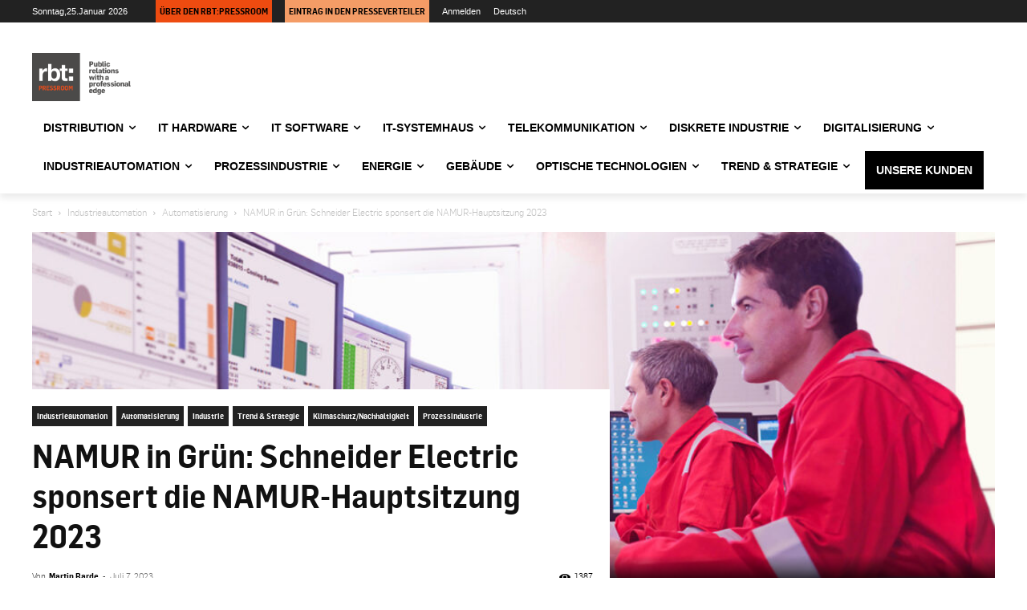

--- FILE ---
content_type: text/html; charset=UTF-8
request_url: https://pressroom-rbt.com/namur-in-gruen-schneider-electric-sponsert-die-namur-hauptsitzung-2023/
body_size: 56819
content:
<!doctype html >
<!--[if IE 8]>    <html class="ie8" lang="en"> <![endif]-->
<!--[if IE 9]>    <html class="ie9" lang="en"> <![endif]-->
<!--[if gt IE 8]><!--> <html lang="de-DE"> <!--<![endif]-->
<head>
    <title>NAMUR in Grün: Schneider Electric sponsert die NAMUR-Hauptsitzung 2023 - rbt:PRESSROOM</title>
    <meta charset="UTF-8" />
    <meta name="viewport" content="width=device-width, initial-scale=1.0">
    <link rel="pingback" href="https://pressroom-rbt.com/xmlrpc.php" />
    <meta name='robots' content='index, follow, max-image-preview:large, max-snippet:-1, max-video-preview:-1' />
	<style>img:is([sizes="auto" i], [sizes^="auto," i]) { contain-intrinsic-size: 3000px 1500px }</style>
	<link rel="alternate" hreflang="de" href="https://pressroom-rbt.com/namur-in-gruen-schneider-electric-sponsert-die-namur-hauptsitzung-2023/" />
<link rel="alternate" hreflang="x-default" href="https://pressroom-rbt.com/namur-in-gruen-schneider-electric-sponsert-die-namur-hauptsitzung-2023/" />
<meta name="dlm-version" content="5.1.6"><link rel="icon" type="image/png" href="https://pressroom-rbt.com/rbt/uploads/2023/08/favicon_pressroom.jpg"><link rel="apple-touch-icon" sizes="76x76" href="https://pressroom-rbt.com/rbt/uploads/2020/02/rbt_pressroom.jpg"/><link rel="apple-touch-icon" sizes="120x120" href="https://pressroom-rbt.com/rbt/uploads/2020/02/rbt_pressroom.jpg"/><link rel="apple-touch-icon" sizes="152x152" href="https://pressroom-rbt.com/rbt/uploads/2020/02/rbt_pressroom.jpg"/><link rel="apple-touch-icon" sizes="114x114" href="https://pressroom-rbt.com/rbt/uploads/2020/02/rbt_pressroom.jpg"/><link rel="apple-touch-icon" sizes="144x144" href="https://pressroom-rbt.com/rbt/uploads/2020/02/rbt_pressroom.jpg"/><meta property="og:title" content="NAMUR in Grün: Schneider Electric sponsert die NAMUR-Hauptsitzung 2023"/>
<meta property="og:description" content="Am 23. und 24. November 2023 im Dorint Hotel Düsseldorf/Neuss setzt der Tech-Konzern Nachhaltigkeit und Energieeffizienz ganz oben auf die Agenda. Bei der wichtigsten Anwenderveranstaltung der Branche soll es außerdem um herstellerunabhängige Automatisierung gehen."/>
<meta property="og:image" content="https://pressroom-rbt.com/rbt/uploads/2023/07/MicrosoftTeams-image-9.jpg"/>
<meta property="og:image:width" content="1324" />
<meta property="og:image:height" content="480" />
<meta property="og:type" content="article"/>
<meta property="og:article:published_time" content="2023-07-07 16:16:06"/>
<meta property="og:article:modified_time" content="2023-10-23 12:43:39"/>
<meta property="og:article:tag" content="Schneider Electric GmbH"/>
<meta property="og:article:tag" content="SE-frankfurt"/>
<meta name="twitter:card" content="summary">
<meta name="twitter:title" content="NAMUR in Grün: Schneider Electric sponsert die NAMUR-Hauptsitzung 2023"/>
<meta name="twitter:description" content="Am 23. und 24. November 2023 im Dorint Hotel Düsseldorf/Neuss setzt der Tech-Konzern Nachhaltigkeit und Energieeffizienz ganz oben auf die Agenda. Bei der wichtigsten Anwenderveranstaltung der Branche soll es außerdem um herstellerunabhängige Automatisierung gehen."/>
<meta name="twitter:image" content="https://pressroom-rbt.com/rbt/uploads/2023/07/MicrosoftTeams-image-9.jpg"/>
<meta name="author" content="Martin Barde"/>

	<!-- This site is optimized with the Yoast SEO plugin v26.4 - https://yoast.com/wordpress/plugins/seo/ -->
	<link rel="canonical" href="https://pressroom-rbt.com/namur-in-gruen-schneider-electric-sponsert-die-namur-hauptsitzung-2023/" />
	<meta property="og:url" content="https://pressroom-rbt.com/namur-in-gruen-schneider-electric-sponsert-die-namur-hauptsitzung-2023/" />
	<meta property="og:site_name" content="rbt:PRESSROOM" />
	<meta property="article:published_time" content="2023-07-07T14:16:06+00:00" />
	<meta property="article:modified_time" content="2023-10-23T10:43:39+00:00" />
	<meta property="og:image" content="https://pressroom-rbt.com/rbt/uploads/2023/07/MicrosoftTeams-image-9.jpg" />
	<meta property="og:image:width" content="1324" />
	<meta property="og:image:height" content="480" />
	<meta property="og:image:type" content="image/jpeg" />
	<meta name="author" content="Martin Barde" />
	<meta name="twitter:label1" content="Verfasst von" />
	<meta name="twitter:data1" content="Martin Barde" />
	<meta name="twitter:label2" content="Geschätzte Lesezeit" />
	<meta name="twitter:data2" content="5 Minuten" />
	<script type="application/ld+json" class="yoast-schema-graph">{"@context":"https://schema.org","@graph":[{"@type":"WebPage","@id":"https://pressroom-rbt.com/namur-in-gruen-schneider-electric-sponsert-die-namur-hauptsitzung-2023/","url":"https://pressroom-rbt.com/namur-in-gruen-schneider-electric-sponsert-die-namur-hauptsitzung-2023/","name":"NAMUR in Grün: Schneider Electric sponsert die NAMUR-Hauptsitzung 2023 - rbt:PRESSROOM","isPartOf":{"@id":"https://pressroom-rbt.com/#website"},"primaryImageOfPage":{"@id":"https://pressroom-rbt.com/namur-in-gruen-schneider-electric-sponsert-die-namur-hauptsitzung-2023/#primaryimage"},"image":{"@id":"https://pressroom-rbt.com/namur-in-gruen-schneider-electric-sponsert-die-namur-hauptsitzung-2023/#primaryimage"},"thumbnailUrl":"https://pressroom-rbt.com/rbt/uploads/2023/07/MicrosoftTeams-image-9.jpg","datePublished":"2023-07-07T14:16:06+00:00","dateModified":"2023-10-23T10:43:39+00:00","author":{"@id":"https://pressroom-rbt.com/#/schema/person/9745e4d6819409eb58aa664b8b634877"},"breadcrumb":{"@id":"https://pressroom-rbt.com/namur-in-gruen-schneider-electric-sponsert-die-namur-hauptsitzung-2023/#breadcrumb"},"inLanguage":"de","potentialAction":[{"@type":"ReadAction","target":["https://pressroom-rbt.com/namur-in-gruen-schneider-electric-sponsert-die-namur-hauptsitzung-2023/"]}]},{"@type":"ImageObject","inLanguage":"de","@id":"https://pressroom-rbt.com/namur-in-gruen-schneider-electric-sponsert-die-namur-hauptsitzung-2023/#primaryimage","url":"https://pressroom-rbt.com/rbt/uploads/2023/07/MicrosoftTeams-image-9.jpg","contentUrl":"https://pressroom-rbt.com/rbt/uploads/2023/07/MicrosoftTeams-image-9.jpg","width":1324,"height":480},{"@type":"BreadcrumbList","@id":"https://pressroom-rbt.com/namur-in-gruen-schneider-electric-sponsert-die-namur-hauptsitzung-2023/#breadcrumb","itemListElement":[{"@type":"ListItem","position":1,"name":"Startseite","item":"https://pressroom-rbt.com/"},{"@type":"ListItem","position":2,"name":"NAMUR in Grün: Schneider Electric sponsert die NAMUR-Hauptsitzung 2023"}]},{"@type":"WebSite","@id":"https://pressroom-rbt.com/#website","url":"https://pressroom-rbt.com/","name":"rbt:PRESSROOM","description":"Das Online Tool für moderne Pressearbeit","potentialAction":[{"@type":"SearchAction","target":{"@type":"EntryPoint","urlTemplate":"https://pressroom-rbt.com/?s={search_term_string}"},"query-input":{"@type":"PropertyValueSpecification","valueRequired":true,"valueName":"search_term_string"}}],"inLanguage":"de"},{"@type":"Person","@id":"https://pressroom-rbt.com/#/schema/person/9745e4d6819409eb58aa664b8b634877","name":"Martin Barde"}]}</script>
	<!-- / Yoast SEO plugin. -->


<link rel="alternate" type="application/rss+xml" title="rbt:PRESSROOM &raquo; Feed" href="https://pressroom-rbt.com/feed/" />
<link rel="alternate" type="application/rss+xml" title="rbt:PRESSROOM &raquo; Kommentar-Feed" href="https://pressroom-rbt.com/comments/feed/" />
		<style>
			.lazyload,
			.lazyloading {
				max-width: 100%;
			}
		</style>
		<link rel='stylesheet' id='gutenberg-pdfjs-css' href='https://pressroom-rbt.com/rbt/plugins/pdfjs-viewer-shortcode/inc/../blocks/dist/style.css?ver=2.2.3' type='text/css' media='all' />
<link rel='stylesheet' id='foobox-min-css' href='https://pressroom-rbt.com/rbt/plugins/foobox-image-lightbox-premium/pro/css/foobox.min.css?ver=2.7.35' type='text/css' media='all' />
<link rel='stylesheet' id='theme-my-login-css' href='https://pressroom-rbt.com/rbt/plugins/theme-my-login/assets/styles/theme-my-login.min.css?ver=7.1.14' type='text/css' media='all' />
<link rel='stylesheet' id='wpml-menu-item-0-css' href='https://pressroom-rbt.com/rbt/plugins/sitepress-multilingual-cms/templates/language-switchers/menu-item/style.min.css?ver=1' type='text/css' media='all' />
<link rel='stylesheet' id='search-filter-plugin-styles-css' href='https://pressroom-rbt.com/rbt/plugins/search-filter-pro/public/assets/css/search-filter.min.css?ver=2.5.0' type='text/css' media='all' />
<link rel='stylesheet' id='td-plugin-multi-purpose-css' href='https://pressroom-rbt.com/rbt/plugins/td-composer/td-multi-purpose/style.css?ver=492e3cf54bd42df3b24a3de8e2307caf' type='text/css' media='all' />
<link rel='stylesheet' id='td-theme-css' href='https://pressroom-rbt.com/rbt/themes/Newspaper/style.css?ver=12.7' type='text/css' media='all' />
<style id='td-theme-inline-css' type='text/css'>@media (max-width:767px){.td-header-desktop-wrap{display:none}}@media (min-width:767px){.td-header-mobile-wrap{display:none}}</style>
<link rel='stylesheet' id='td-theme-child-css' href='https://pressroom-rbt.com/rbt/themes/Newspaper-child/style.css?ver=12.7c' type='text/css' media='all' />
<link rel='stylesheet' id='foobox-fotomoto-css' href='https://pressroom-rbt.com/rbt/plugins/foobox-image-lightbox-premium/pro/css/foobox-fotomoto.css?ver=b528b53de00515b39262eabea81bb984' type='text/css' media='all' />
<link rel='stylesheet' id='td-legacy-framework-front-style-css' href='https://pressroom-rbt.com/rbt/plugins/td-composer/legacy/Newspaper/assets/css/td_legacy_main.css?ver=492e3cf54bd42df3b24a3de8e2307caf' type='text/css' media='all' />
<link rel='stylesheet' id='td-standard-pack-framework-front-style-css' href='https://pressroom-rbt.com/rbt/plugins/td-standard-pack/Newspaper/assets/css/td_standard_pack_main.css?ver=8ae1459a1d876d507918f73cef68310e' type='text/css' media='all' />
<link rel='stylesheet' id='tdb_style_cloud_templates_front-css' href='https://pressroom-rbt.com/rbt/plugins/td-cloud-library/assets/css/tdb_main.css?ver=d578089f160957352b9b4ca6d880fd8f' type='text/css' media='all' />
<script type="text/javascript" id="wpml-cookie-js-extra">
/* <![CDATA[ */
var wpml_cookies = {"wp-wpml_current_language":{"value":"de","expires":1,"path":"\/"}};
var wpml_cookies = {"wp-wpml_current_language":{"value":"de","expires":1,"path":"\/"}};
/* ]]> */
</script>
<script type="text/javascript" src="https://pressroom-rbt.com/rbt/plugins/sitepress-multilingual-cms/res/js/cookies/language-cookie.js?ver=485900" id="wpml-cookie-js" defer="defer" data-wp-strategy="defer"></script>
<script type="text/javascript" src="https://pressroom-rbt.com/wp-includes/js/jquery/jquery.min.js?ver=3.7.1" id="jquery-core-js"></script>
<script type="text/javascript" src="https://pressroom-rbt.com/wp-includes/js/jquery/jquery-migrate.min.js?ver=3.4.1" id="jquery-migrate-js"></script>
<script type="text/javascript" id="wpml-browser-redirect-js-extra">
/* <![CDATA[ */
var wpml_browser_redirect_params = {"pageLanguage":"de","languageUrls":{"de_de":"https:\/\/pressroom-rbt.com\/namur-in-gruen-schneider-electric-sponsert-die-namur-hauptsitzung-2023\/","de":"https:\/\/pressroom-rbt.com\/namur-in-gruen-schneider-electric-sponsert-die-namur-hauptsitzung-2023\/"},"cookie":{"name":"_icl_visitor_lang_js","domain":".pressroom-rbt.com","path":"\/","expiration":24}};
/* ]]> */
</script>
<script type="text/javascript" src="https://pressroom-rbt.com/rbt/plugins/sitepress-multilingual-cms/dist/js/browser-redirect/app.js?ver=485900" id="wpml-browser-redirect-js"></script>
<script type="text/javascript" id="foobox-min-js-before">
/* <![CDATA[ */
/* Run FooBox (v2.7.35) */
var FOOBOX = window.FOOBOX = {
	ready: false,
	disableOthers: false,
	customOptions: {  },
	o: {style: "fbx-flat", wordpress: { enabled: true }, rel: 'foobox', pan: { enabled: true, showOverview: true, position: "fbx-top-right" }, deeplinking : { enabled: true, prefix: "foobox" }, fullscreen : { enabled: true }, hideScrollbars:false, showCount:false, captions: { onlyShowOnHover:true, prettify:true, dataTitle: ["captionTitle","title"], dataDesc: ["captionDesc","description"] }, excludes:'.fbx-link,.nofoobox,.nolightbox,a[href*="pinterest.com/pin/create/button/"]', affiliate : { enabled: false }, error: "Bild konnte nicht geladen werden", slideshow: { enabled:false }, social: {"enabled":true,"position":"fbx-aboveright","mailto":true,"download":true,"excludes":[],"nonce":"9fd3be6198","networks":["linkedin"]}, preload:true, modalClass: "fbx-sticky-buttons", swipe : { enabled: false }},
	selectors: [
		".foogallery-container.foogallery-lightbox-foobox", ".foogallery-container.foogallery-lightbox-foobox-free", ".foobox, [target=\"foobox\"]"
	],
	pre: function( $ ){
		// Custom JavaScript (Pre)
		
	},
	post: function( $ ){
		// Custom JavaScript (Post)
		

				/* FooBox Fotomoto code */
				if (!FOOBOX.fotomoto){
					FOOBOX.fotomoto = {
						beforeLoad: function(e){
							e.fb.modal.find('.FotomotoToolbarClass').remove();
						},
						afterLoad: function(e){
							var item = e.fb.item,
								container = e.fb.modal.find('.fbx-item-current');
							if (window.FOOBOX_FOTOMOTO){
								FOOBOX_FOTOMOTO.show(item, container);
							}
						},
						init: function(){
							jQuery('.fbx-instance').off('foobox.beforeLoad', FOOBOX.fotomoto.beforeLoad)
								.on('foobox.beforeLoad', FOOBOX.fotomoto.beforeLoad);

							jQuery('.fbx-instance').off('foobox.afterLoad', FOOBOX.fotomoto.afterLoad)
								.on('foobox.afterLoad', FOOBOX.fotomoto.afterLoad);
						}
					}
				}
				FOOBOX.fotomoto.init();
			
		// Custom Captions Code
		
	},
	custom: function( $ ){
		// Custom Extra JS
		
	}
};
/* ]]> */
</script>
<script type="text/javascript" src="https://pressroom-rbt.com/rbt/plugins/foobox-image-lightbox-premium/pro/js/foobox.min.js?ver=2.7.35" id="foobox-min-js"></script>
<script type="text/javascript" src="https://pressroom-rbt.com/rbt/plugins/foobox-image-lightbox-premium/pro/js/foobox-fotomoto.js?ver=b528b53de00515b39262eabea81bb984" id="foobox-fotomoto-js"></script>
<link rel="https://api.w.org/" href="https://pressroom-rbt.com/wp-json/" /><link rel="alternate" title="JSON" type="application/json" href="https://pressroom-rbt.com/wp-json/wp/v2/posts/31646" /><link rel="EditURI" type="application/rsd+xml" title="RSD" href="https://pressroom-rbt.com/xmlrpc.php?rsd" />
<link rel="alternate" title="oEmbed (JSON)" type="application/json+oembed" href="https://pressroom-rbt.com/wp-json/oembed/1.0/embed?url=https%3A%2F%2Fpressroom-rbt.com%2Fnamur-in-gruen-schneider-electric-sponsert-die-namur-hauptsitzung-2023%2F" />
<link rel="alternate" title="oEmbed (XML)" type="text/xml+oembed" href="https://pressroom-rbt.com/wp-json/oembed/1.0/embed?url=https%3A%2F%2Fpressroom-rbt.com%2Fnamur-in-gruen-schneider-electric-sponsert-die-namur-hauptsitzung-2023%2F&#038;format=xml" />
<meta name="generator" content="WPML ver:4.8.5 stt:1,4,3,27;" />
		<script>
			document.documentElement.className = document.documentElement.className.replace('no-js', 'js');
		</script>
				<style>
			.no-js img.lazyload {
				display: none;
			}

			figure.wp-block-image img.lazyloading {
				min-width: 150px;
			}

			.lazyload,
			.lazyloading {
				--smush-placeholder-width: 100px;
				--smush-placeholder-aspect-ratio: 1/1;
				width: var(--smush-image-width, var(--smush-placeholder-width)) !important;
				aspect-ratio: var(--smush-image-aspect-ratio, var(--smush-placeholder-aspect-ratio)) !important;
			}

						.lazyload, .lazyloading {
				opacity: 0;
			}

			.lazyloaded {
				opacity: 1;
				transition: opacity 400ms;
				transition-delay: 0ms;
			}

					</style>
		    <script>
        window.tdb_global_vars = {"wpRestUrl":"https:\/\/pressroom-rbt.com\/wp-json\/","permalinkStructure":"\/%postname%\/"};
        window.tdb_p_autoload_vars = {"isAjax":false,"isAdminBarShowing":false,"autoloadStatus":"off","origPostEditUrl":null};
    </script>
    
    <style id="tdb-global-colors">:root{--accent-color:#fff}</style>

    
	
<!-- JS generated by theme -->

<script type="text/javascript" id="td-generated-header-js">
    
    

	    var tdBlocksArray = []; //here we store all the items for the current page

	    // td_block class - each ajax block uses a object of this class for requests
	    function tdBlock() {
		    this.id = '';
		    this.block_type = 1; //block type id (1-234 etc)
		    this.atts = '';
		    this.td_column_number = '';
		    this.td_current_page = 1; //
		    this.post_count = 0; //from wp
		    this.found_posts = 0; //from wp
		    this.max_num_pages = 0; //from wp
		    this.td_filter_value = ''; //current live filter value
		    this.is_ajax_running = false;
		    this.td_user_action = ''; // load more or infinite loader (used by the animation)
		    this.header_color = '';
		    this.ajax_pagination_infinite_stop = ''; //show load more at page x
	    }

        // td_js_generator - mini detector
        ( function () {
            var htmlTag = document.getElementsByTagName("html")[0];

	        if ( navigator.userAgent.indexOf("MSIE 10.0") > -1 ) {
                htmlTag.className += ' ie10';
            }

            if ( !!navigator.userAgent.match(/Trident.*rv\:11\./) ) {
                htmlTag.className += ' ie11';
            }

	        if ( navigator.userAgent.indexOf("Edge") > -1 ) {
                htmlTag.className += ' ieEdge';
            }

            if ( /(iPad|iPhone|iPod)/g.test(navigator.userAgent) ) {
                htmlTag.className += ' td-md-is-ios';
            }

            var user_agent = navigator.userAgent.toLowerCase();
            if ( user_agent.indexOf("android") > -1 ) {
                htmlTag.className += ' td-md-is-android';
            }

            if ( -1 !== navigator.userAgent.indexOf('Mac OS X')  ) {
                htmlTag.className += ' td-md-is-os-x';
            }

            if ( /chrom(e|ium)/.test(navigator.userAgent.toLowerCase()) ) {
               htmlTag.className += ' td-md-is-chrome';
            }

            if ( -1 !== navigator.userAgent.indexOf('Firefox') ) {
                htmlTag.className += ' td-md-is-firefox';
            }

            if ( -1 !== navigator.userAgent.indexOf('Safari') && -1 === navigator.userAgent.indexOf('Chrome') ) {
                htmlTag.className += ' td-md-is-safari';
            }

            if( -1 !== navigator.userAgent.indexOf('IEMobile') ){
                htmlTag.className += ' td-md-is-iemobile';
            }

        })();

        var tdLocalCache = {};

        ( function () {
            "use strict";

            tdLocalCache = {
                data: {},
                remove: function (resource_id) {
                    delete tdLocalCache.data[resource_id];
                },
                exist: function (resource_id) {
                    return tdLocalCache.data.hasOwnProperty(resource_id) && tdLocalCache.data[resource_id] !== null;
                },
                get: function (resource_id) {
                    return tdLocalCache.data[resource_id];
                },
                set: function (resource_id, cachedData) {
                    tdLocalCache.remove(resource_id);
                    tdLocalCache.data[resource_id] = cachedData;
                }
            };
        })();

    
    
var td_viewport_interval_list=[{"limitBottom":767,"sidebarWidth":228},{"limitBottom":1018,"sidebarWidth":300},{"limitBottom":1140,"sidebarWidth":324}];
var td_animation_stack_effect="type0";
var tds_animation_stack=true;
var td_animation_stack_specific_selectors=".entry-thumb, img, .td-lazy-img";
var td_animation_stack_general_selectors=".td-animation-stack img, .td-animation-stack .entry-thumb, .post img, .td-animation-stack .td-lazy-img";
var tds_general_modal_image="yes";
var tdc_is_installed="yes";
var tdc_domain_active=false;
var td_ajax_url="https:\/\/pressroom-rbt.com\/wp-admin\/admin-ajax.php?td_theme_name=Newspaper&v=12.7";
var td_get_template_directory_uri="https:\/\/pressroom-rbt.com\/rbt\/plugins\/td-composer\/legacy\/common";
var tds_snap_menu="smart_snap_always";
var tds_logo_on_sticky="show_header_logo";
var tds_header_style="";
var td_please_wait="Bitte warten...";
var td_email_user_pass_incorrect="Benutzername oder Passwort falsch!";
var td_email_user_incorrect="E-Mail-Adresse oder Benutzername falsch!";
var td_email_incorrect="E-Mail-Adresse nicht korrekt!";
var td_user_incorrect="Username incorrect!";
var td_email_user_empty="Email or username empty!";
var td_pass_empty="Pass empty!";
var td_pass_pattern_incorrect="Invalid Pass Pattern!";
var td_retype_pass_incorrect="Retyped Pass incorrect!";
var tds_more_articles_on_post_enable="";
var tds_more_articles_on_post_time_to_wait="3";
var tds_more_articles_on_post_pages_distance_from_top=0;
var tds_captcha="";
var tds_theme_color_site_wide="#4db2ec";
var tds_smart_sidebar="enabled";
var tdThemeName="Newspaper";
var tdThemeNameWl="Newspaper";
var td_magnific_popup_translation_tPrev="Vorherige (Pfeiltaste links)";
var td_magnific_popup_translation_tNext="Weiter (rechte Pfeiltaste)";
var td_magnific_popup_translation_tCounter="%curr% von %total%";
var td_magnific_popup_translation_ajax_tError="Der Inhalt von %url% konnte nicht geladen werden.";
var td_magnific_popup_translation_image_tError="Das Bild #%curr% konnte nicht geladen werden.";
var tdBlockNonce="450807cbc1";
var tdMobileMenu="enabled";
var tdMobileSearch="enabled";
var tdDateNamesI18n={"month_names":["Januar","Februar","M\u00e4rz","April","Mai","Juni","Juli","August","September","Oktober","November","Dezember"],"month_names_short":["Jan.","Feb.","M\u00e4rz","Apr.","Mai","Juni","Juli","Aug.","Sep.","Okt.","Nov.","Dez."],"day_names":["Sonntag","Montag","Dienstag","Mittwoch","Donnerstag","Freitag","Samstag"],"day_names_short":["So.","Mo.","Di.","Mi.","Do.","Fr.","Sa."]};
var tdb_modal_confirm="Speichern";
var tdb_modal_cancel="Stornieren";
var tdb_modal_confirm_alt="Ja";
var tdb_modal_cancel_alt="NEIN";
var td_deploy_mode="deploy";
var td_ad_background_click_link="";
var td_ad_background_click_target="";
</script>


<!-- Header style compiled by theme -->

<style>@font-face{font-family:"FlamLight";src:local("FlamLight"),url("https://pressroom-rbt.com/pressfon/flama-light-webfont.woff") format("woff");font-display:swap}@font-face{font-family:"FlamSemCondMed";src:local("FlamSemCondMed"),url("https://pressroom-rbt.com/pressfon/flamasemicondensed-semibold-webfont.woff") format("woff");font-display:swap}.td_module_wrap .td-image-wrap:before{content:'';position:absolute;top:0;left:0;width:100%;height:100%;background-image:url(https://pressroom-rbt.com/rbt/uploads/2020/06/placeholder-485x358.jpg);background-repeat:no-repeat;background-size:cover;background-position:center;z-index:-1}.td-menu-background,.td-search-background{background-image:url('https://www.pressroom-rbt.com/rbt/uploads/2020/01/mobile-bg.jpg')}ul.sf-menu>.menu-item>a{font-family:FlamSemCondMed}.sf-menu ul .menu-item a{font-family:FlamLight}.td-header-wrap .td-logo-text-container .td-logo-text{font-family:FlamLight}.td-header-wrap .td-logo-text-container .td-tagline-text{font-family:FlamLight}body,p{font-family:FlamLight}.white-popup-block:before{background-image:url('https://www.pressroom-rbt.com/rbt/uploads/2020/01/login-mod.jpg')}.white-popup-block,.white-popup-block .wpb_button{font-family:FlamLight}:root{--td_excl_label:'EXKLUSIV';--td_mobile_gradient_one_mob:rgba(0,0,0,0.5);--td_mobile_gradient_two_mob:rgba(0,0,0,0.6)}@font-face{font-family:"FlamLight";src:local("FlamLight"),url("https://pressroom-rbt.com/pressfon/flama-light-webfont.woff") format("woff");font-display:swap}@font-face{font-family:"FlamSemCondMed";src:local("FlamSemCondMed"),url("https://pressroom-rbt.com/pressfon/flamasemicondensed-semibold-webfont.woff") format("woff");font-display:swap}ul.sf-menu>.td-menu-item>a,.td-theme-wrap .td-header-menu-social{font-family:FlamSemCondMed}.sf-menu ul .td-menu-item a{font-family:FlamLight}.block-title>span,.block-title>a,.widgettitle,body .td-trending-now-title,.wpb_tabs li a,.vc_tta-container .vc_tta-color-grey.vc_tta-tabs-position-top.vc_tta-style-classic .vc_tta-tabs-container .vc_tta-tab>a,.td-theme-wrap .td-related-title a,.woocommerce div.product .woocommerce-tabs ul.tabs li a,.woocommerce .product .products h2:not(.woocommerce-loop-product__title),.td-theme-wrap .td-block-title{font-family:FlamLight}.td_module_wrap .td-post-author-name a{font-family:FlamSemCondMed}.td-post-date .entry-date{font-family:FlamSemCondMed}.td-module-comments a,.td-post-views span,.td-post-comments a{font-family:FlamLight}.td-big-grid-meta .td-post-category,.td_module_wrap .td-post-category,.td-module-image .td-post-category{font-family:FlamSemCondMed}.top-header-menu>li>a,.td-weather-top-widget .td-weather-now .td-big-degrees,.td-weather-top-widget .td-weather-header .td-weather-city,.td-header-sp-top-menu .td_data_time{font-family:FlamSemCondMed}.top-header-menu .menu-item-has-children li a{font-family:FlamLight}.td_mod_mega_menu .item-details a{font-family:FlamSemCondMed}.td_mega_menu_sub_cats .block-mega-child-cats a{font-family:FlamLight}.td-subcat-filter .td-subcat-dropdown a,.td-subcat-filter .td-subcat-list a,.td-subcat-filter .td-subcat-dropdown span{font-family:FlamLight}.td-excerpt,.td_module_14 .td-excerpt{font-family:FlamLight}.td_module_wrap .td-module-title{font-family:FlamSemCondMed}.td_block_trending_now .entry-title,.td-theme-slider .td-module-title,.td-big-grid-post .entry-title{font-family:FlamSemCondMed}.post .td-post-header .entry-title{font-family:FlamSemCondMed}.td-post-template-default .td-post-header .entry-title{font-family:FlamSemCondMed}.post .td-category a{font-family:FlamLight}.post header .td-post-author-name,.post header .td-post-author-name a{font-family:FlamSemCondMed}.post header .td-post-date .entry-date{font-family:FlamSemCondMed}.post header .td-post-views span,.post header .td-post-comments{font-family:FlamLight}.post .td-post-next-prev-content span{font-family:FlamLight}.post .td-post-next-prev-content a{font-family:FlamLight}.post .author-box-wrap .td-author-name a{font-family:FlamSemCondMed}.post .author-box-wrap .td-author-url a{font-family:FlamLight}.post .author-box-wrap .td-author-description{font-family:FlamLight}.wp-caption-text,.wp-caption-dd,.wp-block-image figcaption{font-family:FlamLight}.td-post-template-default .td-post-sub-title,.td-post-template-1 .td-post-sub-title,.td-post-template-4 .td-post-sub-title,.td-post-template-5 .td-post-sub-title,.td-post-template-9 .td-post-sub-title,.td-post-template-10 .td-post-sub-title,.td-post-template-11 .td-post-sub-title{font-family:FlamLight}.td_block_related_posts .entry-title a{font-family:FlamLight}.post .td-post-share-title{font-family:FlamLight}.td-post-template-2 .td-post-sub-title,.td-post-template-3 .td-post-sub-title,.td-post-template-6 .td-post-sub-title,.td-post-template-7 .td-post-sub-title,.td-post-template-8 .td-post-sub-title{font-family:FlamLight}.footer-text-wrap{font-family:FlamLight}.td-sub-footer-copy{font-family:FlamLight}.td-sub-footer-menu ul li a{font-family:FlamLight}.entry-crumbs a,.entry-crumbs span,#bbpress-forums .bbp-breadcrumb a,#bbpress-forums .bbp-breadcrumb .bbp-breadcrumb-current{font-family:FlamLight}.td-trending-now-display-area .entry-title{font-family:FlamSemCondMed}.page-nav a,.page-nav span{font-family:FlamLight}#td-outer-wrap span.dropcap,#td-outer-wrap p.has-drop-cap:not(:focus)::first-letter{font-family:FlamLight}.widget_archive a,.widget_calendar,.widget_categories a,.widget_nav_menu a,.widget_meta a,.widget_pages a,.widget_recent_comments a,.widget_recent_entries a,.widget_text .textwidget,.widget_tag_cloud a,.widget_search input,.woocommerce .product-categories a,.widget_display_forums a,.widget_display_replies a,.widget_display_topics a,.widget_display_views a,.widget_display_stats{font-family:FlamLight}input[type="submit"],.td-read-more a,.vc_btn,.woocommerce a.button,.woocommerce button.button,.woocommerce #respond input#submit{font-family:FlamSemCondMed}.woocommerce .product a .woocommerce-loop-product__title,.woocommerce .widget.woocommerce .product_list_widget a,.woocommerce-cart .woocommerce .product-name a{font-family:FlamLight}.woocommerce .product .summary .product_title{font-family:FlamLight}.category .td-category a{font-family:FlamLight}@font-face{font-family:"FlamLight";src:local("FlamLight"),url("https://pressroom-rbt.com/pressfon/flama-light-webfont.woff") format("woff");font-display:swap}@font-face{font-family:"FlamSemCondMed";src:local("FlamSemCondMed"),url("https://pressroom-rbt.com/pressfon/flamasemicondensed-semibold-webfont.woff") format("woff");font-display:swap}.td_module_wrap .td-image-wrap:before{content:'';position:absolute;top:0;left:0;width:100%;height:100%;background-image:url(https://pressroom-rbt.com/rbt/uploads/2020/06/placeholder-485x358.jpg);background-repeat:no-repeat;background-size:cover;background-position:center;z-index:-1}.td-menu-background,.td-search-background{background-image:url('https://www.pressroom-rbt.com/rbt/uploads/2020/01/mobile-bg.jpg')}ul.sf-menu>.menu-item>a{font-family:FlamSemCondMed}.sf-menu ul .menu-item a{font-family:FlamLight}.td-header-wrap .td-logo-text-container .td-logo-text{font-family:FlamLight}.td-header-wrap .td-logo-text-container .td-tagline-text{font-family:FlamLight}body,p{font-family:FlamLight}.white-popup-block:before{background-image:url('https://www.pressroom-rbt.com/rbt/uploads/2020/01/login-mod.jpg')}.white-popup-block,.white-popup-block .wpb_button{font-family:FlamLight}:root{--td_excl_label:'EXKLUSIV';--td_mobile_gradient_one_mob:rgba(0,0,0,0.5);--td_mobile_gradient_two_mob:rgba(0,0,0,0.6)}@font-face{font-family:"FlamLight";src:local("FlamLight"),url("https://pressroom-rbt.com/pressfon/flama-light-webfont.woff") format("woff");font-display:swap}@font-face{font-family:"FlamSemCondMed";src:local("FlamSemCondMed"),url("https://pressroom-rbt.com/pressfon/flamasemicondensed-semibold-webfont.woff") format("woff");font-display:swap}ul.sf-menu>.td-menu-item>a,.td-theme-wrap .td-header-menu-social{font-family:FlamSemCondMed}.sf-menu ul .td-menu-item a{font-family:FlamLight}.block-title>span,.block-title>a,.widgettitle,body .td-trending-now-title,.wpb_tabs li a,.vc_tta-container .vc_tta-color-grey.vc_tta-tabs-position-top.vc_tta-style-classic .vc_tta-tabs-container .vc_tta-tab>a,.td-theme-wrap .td-related-title a,.woocommerce div.product .woocommerce-tabs ul.tabs li a,.woocommerce .product .products h2:not(.woocommerce-loop-product__title),.td-theme-wrap .td-block-title{font-family:FlamLight}.td_module_wrap .td-post-author-name a{font-family:FlamSemCondMed}.td-post-date .entry-date{font-family:FlamSemCondMed}.td-module-comments a,.td-post-views span,.td-post-comments a{font-family:FlamLight}.td-big-grid-meta .td-post-category,.td_module_wrap .td-post-category,.td-module-image .td-post-category{font-family:FlamSemCondMed}.top-header-menu>li>a,.td-weather-top-widget .td-weather-now .td-big-degrees,.td-weather-top-widget .td-weather-header .td-weather-city,.td-header-sp-top-menu .td_data_time{font-family:FlamSemCondMed}.top-header-menu .menu-item-has-children li a{font-family:FlamLight}.td_mod_mega_menu .item-details a{font-family:FlamSemCondMed}.td_mega_menu_sub_cats .block-mega-child-cats a{font-family:FlamLight}.td-subcat-filter .td-subcat-dropdown a,.td-subcat-filter .td-subcat-list a,.td-subcat-filter .td-subcat-dropdown span{font-family:FlamLight}.td-excerpt,.td_module_14 .td-excerpt{font-family:FlamLight}.td_module_wrap .td-module-title{font-family:FlamSemCondMed}.td_block_trending_now .entry-title,.td-theme-slider .td-module-title,.td-big-grid-post .entry-title{font-family:FlamSemCondMed}.post .td-post-header .entry-title{font-family:FlamSemCondMed}.td-post-template-default .td-post-header .entry-title{font-family:FlamSemCondMed}.post .td-category a{font-family:FlamLight}.post header .td-post-author-name,.post header .td-post-author-name a{font-family:FlamSemCondMed}.post header .td-post-date .entry-date{font-family:FlamSemCondMed}.post header .td-post-views span,.post header .td-post-comments{font-family:FlamLight}.post .td-post-next-prev-content span{font-family:FlamLight}.post .td-post-next-prev-content a{font-family:FlamLight}.post .author-box-wrap .td-author-name a{font-family:FlamSemCondMed}.post .author-box-wrap .td-author-url a{font-family:FlamLight}.post .author-box-wrap .td-author-description{font-family:FlamLight}.wp-caption-text,.wp-caption-dd,.wp-block-image figcaption{font-family:FlamLight}.td-post-template-default .td-post-sub-title,.td-post-template-1 .td-post-sub-title,.td-post-template-4 .td-post-sub-title,.td-post-template-5 .td-post-sub-title,.td-post-template-9 .td-post-sub-title,.td-post-template-10 .td-post-sub-title,.td-post-template-11 .td-post-sub-title{font-family:FlamLight}.td_block_related_posts .entry-title a{font-family:FlamLight}.post .td-post-share-title{font-family:FlamLight}.td-post-template-2 .td-post-sub-title,.td-post-template-3 .td-post-sub-title,.td-post-template-6 .td-post-sub-title,.td-post-template-7 .td-post-sub-title,.td-post-template-8 .td-post-sub-title{font-family:FlamLight}.footer-text-wrap{font-family:FlamLight}.td-sub-footer-copy{font-family:FlamLight}.td-sub-footer-menu ul li a{font-family:FlamLight}.entry-crumbs a,.entry-crumbs span,#bbpress-forums .bbp-breadcrumb a,#bbpress-forums .bbp-breadcrumb .bbp-breadcrumb-current{font-family:FlamLight}.td-trending-now-display-area .entry-title{font-family:FlamSemCondMed}.page-nav a,.page-nav span{font-family:FlamLight}#td-outer-wrap span.dropcap,#td-outer-wrap p.has-drop-cap:not(:focus)::first-letter{font-family:FlamLight}.widget_archive a,.widget_calendar,.widget_categories a,.widget_nav_menu a,.widget_meta a,.widget_pages a,.widget_recent_comments a,.widget_recent_entries a,.widget_text .textwidget,.widget_tag_cloud a,.widget_search input,.woocommerce .product-categories a,.widget_display_forums a,.widget_display_replies a,.widget_display_topics a,.widget_display_views a,.widget_display_stats{font-family:FlamLight}input[type="submit"],.td-read-more a,.vc_btn,.woocommerce a.button,.woocommerce button.button,.woocommerce #respond input#submit{font-family:FlamSemCondMed}.woocommerce .product a .woocommerce-loop-product__title,.woocommerce .widget.woocommerce .product_list_widget a,.woocommerce-cart .woocommerce .product-name a{font-family:FlamLight}.woocommerce .product .summary .product_title{font-family:FlamLight}.category .td-category a{font-family:FlamLight}</style>

<!-- Global site tag (gtag.js) - Google Analytics -->
<script async src="https://www.googletagmanager.com/gtag/js?id=G-5YXC4VX198"></script>
<script>
  window.dataLayer = window.dataLayer || [];
  function gtag(){dataLayer.push(arguments);}
  gtag('js', new Date());

  gtag('config', 'G-5YXC4VX198');
</script>


<script type="application/ld+json">
    {
        "@context": "https://schema.org",
        "@type": "BreadcrumbList",
        "itemListElement": [
            {
                "@type": "ListItem",
                "position": 1,
                "item": {
                    "@type": "WebSite",
                    "@id": "https://pressroom-rbt.com/",
                    "name": "Start"
                }
            },
            {
                "@type": "ListItem",
                "position": 2,
                    "item": {
                    "@type": "WebPage",
                    "@id": "https://pressroom-rbt.com/thema/industrie/industrieautomation/",
                    "name": "Industrieautomation"
                }
            }
            ,{
                "@type": "ListItem",
                "position": 3,
                    "item": {
                    "@type": "WebPage",
                    "@id": "https://pressroom-rbt.com/thema/industrie/industrieautomation/automatisierung/",
                    "name": "Automatisierung"                                
                }
            }
            ,{
                "@type": "ListItem",
                "position": 4,
                    "item": {
                    "@type": "WebPage",
                    "@id": "https://pressroom-rbt.com/namur-in-gruen-schneider-electric-sponsert-die-namur-hauptsitzung-2023/",
                    "name": "NAMUR in Grün: Schneider Electric sponsert die NAMUR-Hauptsitzung 2023"                                
                }
            }    
        ]
    }
</script>
<style type="text/css">

</style>
<!-- Button style compiled by theme -->

<style></style>

	<style id="tdw-css-placeholder"></style></head>

<body data-rsssl=1 class="wp-singular post-template-default single single-post postid-31646 single-format-standard wp-theme-Newspaper wp-child-theme-Newspaper-child td-standard-pack namur-in-gruen-schneider-electric-sponsert-die-namur-hauptsitzung-2023 global-block-template-1 single_template_4 td-wpml  tdc-header-template  tdc-footer-template td-animation-stack-type0 td-full-layout" itemscope="itemscope" itemtype="https://schema.org/WebPage">

<div class="td-scroll-up" data-style="style1"><i class="td-icon-menu-up"></i></div>
    <div class="td-menu-background" style="visibility:hidden"></div>
<div id="td-mobile-nav" style="visibility:hidden">
    <div class="td-mobile-container">
        <!-- mobile menu top section -->
        <div class="td-menu-socials-wrap">
            <!-- socials -->
            <div class="td-menu-socials">
                
        <span class="td-social-icon-wrap">
            <a target="_blank" href="https://www.facebook.com/riba.eu/" title="Facebook">
                <i class="td-icon-font td-icon-facebook"></i>
                <span style="display: none">Facebook</span>
            </a>
        </span>
        <span class="td-social-icon-wrap">
            <a target="_blank" href="https://www.linkedin.com/company/ribabusinesstalk/?viewAsMember=true" title="Linkedin">
                <i class="td-icon-font td-icon-linkedin"></i>
                <span style="display: none">Linkedin</span>
            </a>
        </span>
        <span class="td-social-icon-wrap">
            <a target="_blank" href="https://twitter.com/ribabusiness" title="Twitter">
                <i class="td-icon-font td-icon-twitter"></i>
                <span style="display: none">Twitter</span>
            </a>
        </span>
        <span class="td-social-icon-wrap">
            <a target="_blank" href="https://www.youtube.com/channel/UCDTVzeh23s3eUWqacHFnUWg" title="Youtube">
                <i class="td-icon-font td-icon-youtube"></i>
                <span style="display: none">Youtube</span>
            </a>
        </span>            </div>
            <!-- close button -->
            <div class="td-mobile-close">
                <span><i class="td-icon-close-mobile"></i></span>
            </div>
        </div>

        <!-- login section -->
        
        <!-- menu section -->
        <div class="td-mobile-content">
            <div class="menu-main-menu-container"><ul id="menu-main-menu-1" class="td-mobile-main-menu"><li class="down menu-item menu-item-type-taxonomy menu-item-object-category menu-item-first menu-item-has-children menu-item-8474"><a href="https://pressroom-rbt.com/thema/itk/distribution/">Distribution<i class="td-icon-menu-right td-element-after"></i></a>
<ul class="sub-menu">
	<li class="menu-item-0"><a href="https://pressroom-rbt.com/thema/itk/distribution/it-distribution/">IT-Distribution</a></li>
	<li class="menu-item-0"><a href="https://pressroom-rbt.com/thema/itk/distribution/tk-distribution/">TK-Distribution</a></li>
</ul>
</li>
<li class="down menu-item menu-item-type-taxonomy menu-item-object-category menu-item-has-children menu-item-8475"><a href="https://pressroom-rbt.com/thema/itk/it-hardware/">IT Hardware<i class="td-icon-menu-right td-element-after"></i></a>
<ul class="sub-menu">
	<li class="menu-item-0"><a href="https://pressroom-rbt.com/thema/itk/it-hardware/datacenter/">Datacenter</a></li>
	<li class="menu-item-0"><a href="https://pressroom-rbt.com/thema/itk/it-hardware/gaming/">Gaming</a></li>
	<li class="menu-item-0"><a href="https://pressroom-rbt.com/thema/itk/it-hardware/infrastruktur/">Infrastruktur</a></li>
	<li class="menu-item-0"><a href="https://pressroom-rbt.com/thema/itk/it-hardware/messtechnik/">Messtechnik</a></li>
	<li class="menu-item-0"><a href="https://pressroom-rbt.com/thema/itk/it-hardware/netzwerktechnik/">Netzwerktechnik</a></li>
	<li class="menu-item-0"><a href="https://pressroom-rbt.com/thema/itk/it-hardware/pc-notebook/">PC &amp; Notebook</a></li>
	<li class="menu-item-0"><a href="https://pressroom-rbt.com/thema/itk/it-hardware/security/">Security (IT Hardware)</a></li>
</ul>
</li>
<li class="down menu-item menu-item-type-taxonomy menu-item-object-category menu-item-has-children menu-item-8476"><a href="https://pressroom-rbt.com/thema/itk/it-software/">IT Software<i class="td-icon-menu-right td-element-after"></i></a>
<ul class="sub-menu">
	<li class="menu-item-0"><a href="https://pressroom-rbt.com/thema/itk/it-software/business-software/">Business Software</a></li>
	<li class="menu-item-0"><a href="https://pressroom-rbt.com/thema/itk/it-software/security-2/">Security (IT Software)</a></li>
</ul>
</li>
<li class="down menu-item menu-item-type-taxonomy menu-item-object-category menu-item-8477"><a href="https://pressroom-rbt.com/thema/itk/it-systemhaeuser/">IT-Systemhaus</a></li>
<li class="down menu-item menu-item-type-taxonomy menu-item-object-category menu-item-8478"><a href="https://pressroom-rbt.com/thema/itk/telekommunikation/">Telekommunikation</a></li>
<li class="down menu-item menu-item-type-taxonomy menu-item-object-category menu-item-8481"><a href="https://pressroom-rbt.com/thema/industrie/diskrete-industrie/">Diskrete Industrie</a></li>
<li class="down menu-item menu-item-type-taxonomy menu-item-object-category menu-item-has-children menu-item-8482"><a href="https://pressroom-rbt.com/thema/industrie/digitalisierung/">Digitalisierung<i class="td-icon-menu-right td-element-after"></i></a>
<ul class="sub-menu">
	<li class="menu-item-0"><a href="https://pressroom-rbt.com/thema/industrie/digitalisierung/iiot/">IIoT</a></li>
	<li class="menu-item-0"><a href="https://pressroom-rbt.com/thema/industrie/digitalisierung/industrie-4-0-2/">Industrie 4.0</a></li>
</ul>
</li>
<li class="menu-item menu-item-type-taxonomy menu-item-object-category current-post-ancestor current-menu-parent current-post-parent menu-item-has-children menu-item-8483"><a href="https://pressroom-rbt.com/thema/industrie/industrieautomation/">Industrieautomation<i class="td-icon-menu-right td-element-after"></i></a>
<ul class="sub-menu">
	<li class="menu-item-0"><a href="https://pressroom-rbt.com/thema/industrie/industrieautomation/antriebe/">Antriebe</a></li>
	<li class="menu-item-0"><a href="https://pressroom-rbt.com/thema/industrie/industrieautomation/augmented-virtual-reality/">Augmented /Virtual Reality</a></li>
	<li class="menu-item-0"><a href="https://pressroom-rbt.com/thema/industrie/industrieautomation/automatisierung/">Automatisierung</a></li>
	<li class="menu-item-0"><a href="https://pressroom-rbt.com/thema/industrie/industrieautomation/digitale-services/">Digitale Services</a></li>
	<li class="menu-item-0"><a href="https://pressroom-rbt.com/thema/industrie/industrieautomation/predictive-maintenance/">Predictive Maintenance</a></li>
	<li class="menu-item-0"><a href="https://pressroom-rbt.com/thema/industrie/industrieautomation/robotik/">Robotik</a></li>
	<li class="menu-item-0"><a href="https://pressroom-rbt.com/thema/industrie/industrieautomation/sps-steuerungen/">SPS-Steuerungen</a></li>
</ul>
</li>
<li class="menu-item menu-item-type-taxonomy menu-item-object-category current-post-ancestor current-menu-parent current-post-parent menu-item-8484"><a href="https://pressroom-rbt.com/thema/industrie/prozessindustrie/">Prozessindustrie</a></li>
<li class="menu-item menu-item-type-taxonomy menu-item-object-category menu-item-has-children menu-item-7408"><a href="https://pressroom-rbt.com/thema/energie/">Energie<i class="td-icon-menu-right td-element-after"></i></a>
<ul class="sub-menu">
	<li class="menu-item-0"><a href="https://pressroom-rbt.com/thema/energie/e-mobility/">E-Mobility</a></li>
	<li class="menu-item-0"><a href="https://pressroom-rbt.com/thema/energie/energiemanagement/">Energiemanagement (Energie)</a></li>
	<li class="menu-item-0"><a href="https://pressroom-rbt.com/thema/energie/energieverteilung/">Energieverteilung (Energie)</a></li>
	<li class="menu-item-0"><a href="https://pressroom-rbt.com/thema/energie/lastmanagement/">Lastmanagement (Energie)</a></li>
	<li class="menu-item-0"><a href="https://pressroom-rbt.com/thema/energie/mittelspannung/">Mittelspannung</a></li>
	<li class="menu-item-0"><a href="https://pressroom-rbt.com/thema/energie/niederspannung/">Niederspannung</a></li>
	<li class="menu-item-0"><a href="https://pressroom-rbt.com/thema/energie/smart-grid/">Smart Grid</a></li>
</ul>
</li>
<li class="menu-item menu-item-type-taxonomy menu-item-object-category menu-item-has-children menu-item-7409"><a href="https://pressroom-rbt.com/thema/gebaeudeloesungen/">Gebäude<i class="td-icon-menu-right td-element-after"></i></a>
<ul class="sub-menu">
	<li class="menu-item-0"><a href="https://pressroom-rbt.com/thema/gebaeudeloesungen/anlagenhydraulik/">Anlagenhydraulik</a></li>
	<li class="menu-item-0"><a href="https://pressroom-rbt.com/thema/gebaeudeloesungen/beleuchtungstechnik/">Beleuchtungstechnik</a></li>
	<li class="menu-item-0"><a href="https://pressroom-rbt.com/thema/gebaeudeloesungen/energiemanagement-2/">Energiemanagement (Gebäude)</a></li>
	<li class="menu-item-0"><a href="https://pressroom-rbt.com/thema/gebaeudeloesungen/energieverteilung-2/">Energieverteilung (Gebäude)</a></li>
	<li class="menu-item-0"><a href="https://pressroom-rbt.com/thema/gebaeudeloesungen/fernwaerme/">Fernwärme</a></li>
	<li class="menu-item-0"><a href="https://pressroom-rbt.com/thema/gebaeudeloesungen/gebaeudeautomation/">Gebäudeautomation</a></li>
	<li class="menu-item-0"><a href="https://pressroom-rbt.com/thema/gebaeudeloesungen/grid-technologien/">Grid-Technologien</a></li>
	<li class="menu-item-0"><a href="https://pressroom-rbt.com/thema/gebaeudeloesungen/heiztechnik/">Heiztechnik</a></li>
	<li class="menu-item-0"><a href="https://pressroom-rbt.com/thema/gebaeudeloesungen/klimatisierung/">Klimatisierung</a></li>
	<li class="menu-item-0"><a href="https://pressroom-rbt.com/thema/gebaeudeloesungen/lademanagement/">Lademanagement</a></li>
	<li class="menu-item-0"><a href="https://pressroom-rbt.com/thema/gebaeudeloesungen/lastmanagement-2/">Lastmanagement (Gebäude)</a></li>
	<li class="menu-item-0"><a href="https://pressroom-rbt.com/thema/gebaeudeloesungen/lueftung/">Lüftung</a></li>
	<li class="menu-item-0"><a href="https://pressroom-rbt.com/thema/gebaeudeloesungen/smart-heating/">Smart Heating</a></li>
	<li class="menu-item-0"><a href="https://pressroom-rbt.com/thema/gebaeudeloesungen/smart-home/">Smart Home</a></li>
	<li class="menu-item-0"><a href="https://pressroom-rbt.com/thema/gebaeudeloesungen/trinkwarmwasser/">Trinkwarmwasser</a></li>
	<li class="menu-item-0"><a href="https://pressroom-rbt.com/thema/gebaeudeloesungen/trinkwasser/">Trinkwasser</a></li>
	<li class="menu-item-0"><a href="https://pressroom-rbt.com/thema/gebaeudeloesungen/waermepumpe/">Wärmepumpe</a></li>
</ul>
</li>
<li class="menu-item menu-item-type-taxonomy menu-item-object-category menu-item-has-children menu-item-7411"><a href="https://pressroom-rbt.com/thema/optische-technologien/">Optische Technologien<i class="td-icon-menu-right td-element-after"></i></a>
<ul class="sub-menu">
	<li class="menu-item-0"><a href="https://pressroom-rbt.com/thema/optische-technologien/faseroptiken/">Faseroptiken</a></li>
	<li class="menu-item-0"><a href="https://pressroom-rbt.com/thema/optische-technologien/glasfaser/">Glasfaser</a></li>
	<li class="menu-item-0"><a href="https://pressroom-rbt.com/thema/optische-technologien/laser/">Laser</a></li>
	<li class="menu-item-0"><a href="https://pressroom-rbt.com/thema/optische-technologien/lasersysteme/">Lasersysteme</a></li>
	<li class="menu-item-0"><a href="https://pressroom-rbt.com/thema/optische-technologien/optiken/">Optiken</a></li>
</ul>
</li>
<li class="menu-item menu-item-type-taxonomy menu-item-object-category current-post-ancestor current-menu-parent current-post-parent menu-item-has-children menu-item-7412"><a href="https://pressroom-rbt.com/thema/trend-strategie/">Trend &amp; Strategie<i class="td-icon-menu-right td-element-after"></i></a>
<ul class="sub-menu">
	<li class="menu-item-0"><a href="https://pressroom-rbt.com/thema/trend-strategie/capex-opex/">Capex Opex</a></li>
	<li class="menu-item-0"><a href="https://pressroom-rbt.com/thema/trend-strategie/diversity/">Diversity</a></li>
	<li class="menu-item-0"><a href="https://pressroom-rbt.com/thema/trend-strategie/gleichstellung/">Gleichstellung</a></li>
	<li class="menu-item-0"><a href="https://pressroom-rbt.com/thema/trend-strategie/hr/">HR</a></li>
	<li class="menu-item-0"><a href="https://pressroom-rbt.com/thema/trend-strategie/klimaschutz-nachhaltigkeit/">Klimaschutz/Nachhaltigkeit</a></li>
	<li class="menu-item-0"><a href="https://pressroom-rbt.com/thema/trend-strategie/kreislaufwirtschaft/">Kreislaufwirtschaft</a></li>
	<li class="menu-item-0"><a href="https://pressroom-rbt.com/thema/trend-strategie/managed-services/">Managed Services</a></li>
	<li class="menu-item-0"><a href="https://pressroom-rbt.com/thema/trend-strategie/neue-geschaeftsmodelle/">neue Geschäftsmodelle</a></li>
	<li class="menu-item-0"><a href="https://pressroom-rbt.com/thema/trend-strategie/plattformoekonomie/">Plattformökonomie</a></li>
</ul>
</li>
<li class="unserekundenmenu menu-item menu-item-type-post_type menu-item-object-page menu-item-1272"><a href="https://pressroom-rbt.com/unsere-kunden/">UNSERE KUNDEN</a></li>
</ul></div>        </div>
    </div>

    <!-- register/login section -->
    </div><div class="td-search-background" style="visibility:hidden"></div>
<div class="td-search-wrap-mob" style="visibility:hidden">
	<div class="td-drop-down-search">
		<form method="get" class="td-search-form" action="https://pressroom-rbt.com/">
			<!-- close button -->
			<div class="td-search-close">
				<span><i class="td-icon-close-mobile"></i></span>
			</div>
			<div role="search" class="td-search-input">
				<span>Suche</span>
				<input id="td-header-search-mob" type="text" value="" name="s" autocomplete="off" />
			</div>
		</form>
		<div id="td-aj-search-mob" class="td-ajax-search-flex"></div>
	</div>
</div>

    <div id="td-outer-wrap" class="td-theme-wrap">
    
                    <div class="td-header-template-wrap" style="position: relative">
                                    <div class="td-header-mobile-wrap ">
                        <div id="tdi_1" class="tdc-zone"><div class="tdc_zone tdi_2  wpb_row td-pb-row tdc-element-style"  >
<style scoped>.tdi_2{min-height:0}@media (max-width:767px){.tdi_2:before{content:'';display:block;width:100vw;height:100%;position:absolute;left:50%;transform:translateX(-50%);box-shadow:0px 6px 8px 0px rgba(0,0,0,0.08);z-index:20;pointer-events:none}@media (max-width:767px){.tdi_2:before{width:100%}}}@media (max-width:767px){.tdi_2{position:relative}}</style>
<div class="tdi_1_rand_style td-element-style" ><style>@media (max-width:767px){.tdi_1_rand_style{background-color:#222222!important}}</style></div><div id="tdi_3" class="tdc-row"><div class="vc_row tdi_4  wpb_row td-pb-row" >
<style scoped>.tdi_4,.tdi_4 .tdc-columns{min-height:0}.tdi_4,.tdi_4 .tdc-columns{display:block}.tdi_4 .tdc-columns{width:100%}.tdi_4:before,.tdi_4:after{display:table}@media (max-width:767px){@media (min-width:768px){.tdi_4{margin-left:-0px;margin-right:-0px}.tdi_4 .tdc-row-video-background-error,.tdi_4>.vc_column,.tdi_4>.tdc-columns>.vc_column{padding-left:0px;padding-right:0px}}}</style><div class="vc_column tdi_6  wpb_column vc_column_container tdc-column td-pb-span4">
<style scoped>.tdi_6{vertical-align:baseline}.tdi_6>.wpb_wrapper,.tdi_6>.wpb_wrapper>.tdc-elements{display:block}.tdi_6>.wpb_wrapper>.tdc-elements{width:100%}.tdi_6>.wpb_wrapper>.vc_row_inner{width:auto}.tdi_6>.wpb_wrapper{width:auto;height:auto}@media (max-width:767px){.tdi_6{vertical-align:middle}}@media (max-width:767px){.tdi_6{width:20%!important;display:inline-block!important}}</style><div class="wpb_wrapper" ><div class="td_block_wrap tdb_mobile_menu tdi_7 td-pb-border-top td_block_template_1 tdb-header-align"  data-td-block-uid="tdi_7" >
<style>@media (max-width:767px){.tdi_7{margin-top:2px!important;margin-left:-13px!important}}</style>
<style>.tdb-header-align{vertical-align:middle}.tdb_mobile_menu{margin-bottom:0;clear:none}.tdb_mobile_menu a{display:inline-block!important;position:relative;text-align:center;color:var(--td_theme_color,#4db2ec)}.tdb_mobile_menu a>span{display:flex;align-items:center;justify-content:center}.tdb_mobile_menu svg{height:auto}.tdb_mobile_menu svg,.tdb_mobile_menu svg *{fill:var(--td_theme_color,#4db2ec)}#tdc-live-iframe .tdb_mobile_menu a{pointer-events:none}.td-menu-mob-open-menu{overflow:hidden}.td-menu-mob-open-menu #td-outer-wrap{position:static}.tdi_7{display:inline-block}.tdi_7 .tdb-mobile-menu-button i{font-size:22px;width:55px;height:55px;line-height:55px}.tdi_7 .tdb-mobile-menu-button svg{width:22px}.tdi_7 .tdb-mobile-menu-button .tdb-mobile-menu-icon-svg{width:55px;height:55px}.tdi_7 .tdb-mobile-menu-button{color:#ffffff}.tdi_7 .tdb-mobile-menu-button svg,.tdi_7 .tdb-mobile-menu-button svg *{fill:#ffffff}@media (max-width:767px){.tdi_7 .tdb-mobile-menu-button i{font-size:27px;width:54px;height:54px;line-height:54px}.tdi_7 .tdb-mobile-menu-button svg{width:27px}.tdi_7 .tdb-mobile-menu-button .tdb-mobile-menu-icon-svg{width:54px;height:54px}}</style><div class="tdb-block-inner td-fix-index"><span class="tdb-mobile-menu-button"><i class="tdb-mobile-menu-icon td-icon-mobile"></i></span></div></div> <!-- ./block --></div></div><div class="vc_column tdi_9  wpb_column vc_column_container tdc-column td-pb-span4">
<style scoped>.tdi_9{vertical-align:baseline}.tdi_9>.wpb_wrapper,.tdi_9>.wpb_wrapper>.tdc-elements{display:block}.tdi_9>.wpb_wrapper>.tdc-elements{width:100%}.tdi_9>.wpb_wrapper>.vc_row_inner{width:auto}.tdi_9>.wpb_wrapper{width:auto;height:auto}@media (max-width:767px){.tdi_9{vertical-align:middle}}@media (max-width:767px){.tdi_9{width:60%!important;display:inline-block!important}}</style><div class="wpb_wrapper" ><div class="td_block_wrap tdb_header_logo tdi_10 td-pb-border-top td_block_template_1 tdb-header-align"  data-td-block-uid="tdi_10" >
<style>@media (max-width:767px){.tdi_10{margin-top:-8px!important}}</style>
<style>.tdb_header_logo{margin-bottom:0;clear:none}.tdb_header_logo .tdb-logo-a,.tdb_header_logo h1{display:flex;pointer-events:auto;align-items:flex-start}.tdb_header_logo h1{margin:0;line-height:0}.tdb_header_logo .tdb-logo-img-wrap img{display:block}.tdb_header_logo .tdb-logo-svg-wrap+.tdb-logo-img-wrap{display:none}.tdb_header_logo .tdb-logo-svg-wrap svg{width:50px;display:block;transition:fill .3s ease}.tdb_header_logo .tdb-logo-text-wrap{display:flex}.tdb_header_logo .tdb-logo-text-title,.tdb_header_logo .tdb-logo-text-tagline{-webkit-transition:all 0.2s ease;transition:all 0.2s ease}.tdb_header_logo .tdb-logo-text-title{background-size:cover;background-position:center center;font-size:75px;font-family:serif;line-height:1.1;color:#222;white-space:nowrap}.tdb_header_logo .tdb-logo-text-tagline{margin-top:2px;font-size:12px;font-family:serif;letter-spacing:1.8px;line-height:1;color:#767676}.tdb_header_logo .tdb-logo-icon{position:relative;font-size:46px;color:#000}.tdb_header_logo .tdb-logo-icon-svg{line-height:0}.tdb_header_logo .tdb-logo-icon-svg svg{width:46px;height:auto}.tdb_header_logo .tdb-logo-icon-svg svg,.tdb_header_logo .tdb-logo-icon-svg svg *{fill:#000}.tdi_10 .tdb-logo-a,.tdi_10 h1{flex-direction:row;align-items:center;justify-content:center}.tdi_10 .tdb-logo-svg-wrap{display:block}.tdi_10 .tdb-logo-img-wrap{display:none}.tdi_10 .tdb-logo-text-tagline{margin-top:-3px;margin-left:0;display:block}.tdi_10 .tdb-logo-text-title{display:block;color:#ffffff}.tdi_10 .tdb-logo-text-wrap{flex-direction:column;align-items:center}.tdi_10 .tdb-logo-icon{top:0px;display:block}@media (max-width:767px){.tdb_header_logo .tdb-logo-text-title{font-size:36px}}@media (max-width:767px){.tdb_header_logo .tdb-logo-text-tagline{font-size:11px}}@media (min-width:768px) and (max-width:1018px){.tdi_10 .tdb-logo-img{max-width:186px}.tdi_10 .tdb-logo-text-tagline{margin-top:-2px;margin-left:0}}@media (max-width:767px){.tdi_10 .tdb-logo-svg-wrap+.tdb-logo-img-wrap{display:none}.tdi_10 .tdb-logo-img{max-width:180px}.tdi_10 .tdb-logo-img-wrap{display:block}}</style><div class="tdb-block-inner td-fix-index"><a class="tdb-logo-a" href="https://pressroom-rbt.com/" title="RBT PRESSROOM"><span class="tdb-logo-img-wrap"><img class="tdb-logo-img td-retina-data lazyload" data-retina="https://pressroom-rbt.com/rbt/uploads/2023/01/logo_pressroom_dark_ret-1.png" data-src="https://pressroom-rbt.com/rbt/uploads/2022/10/20200321fc1f1f28-f82f-c2f6-a6e9-a149ea964eba.png" alt="RBT PRESSROOM"  title="RBT PRESSROOM"  width="544" height="180" src="[data-uri]" style="--smush-placeholder-width: 544px; --smush-placeholder-aspect-ratio: 544/180;" /></span></a></div></div> <!-- ./block --></div></div><div class="vc_column tdi_12  wpb_column vc_column_container tdc-column td-pb-span4">
<style scoped>.tdi_12{vertical-align:baseline}.tdi_12>.wpb_wrapper,.tdi_12>.wpb_wrapper>.tdc-elements{display:block}.tdi_12>.wpb_wrapper>.tdc-elements{width:100%}.tdi_12>.wpb_wrapper>.vc_row_inner{width:auto}.tdi_12>.wpb_wrapper{width:auto;height:auto}@media (max-width:767px){.tdi_12{vertical-align:middle}}@media (max-width:767px){.tdi_12{width:20%!important;display:inline-block!important}}</style><div class="wpb_wrapper" ><div class="td_block_wrap tdb_mobile_search tdi_13 td-pb-border-top td_block_template_1 tdb-header-align"  data-td-block-uid="tdi_13" >
<style>@media (max-width:767px){.tdi_13{margin-right:-18px!important;margin-bottom:0px!important}}</style>
<style>.tdb_mobile_search{margin-bottom:0;clear:none}.tdb_mobile_search a{display:inline-block!important;position:relative;text-align:center;color:var(--td_theme_color,#4db2ec)}.tdb_mobile_search a>span{display:flex;align-items:center;justify-content:center}.tdb_mobile_search svg{height:auto}.tdb_mobile_search svg,.tdb_mobile_search svg *{fill:var(--td_theme_color,#4db2ec)}#tdc-live-iframe .tdb_mobile_search a{pointer-events:none}.td-search-opened{overflow:hidden}.td-search-opened #td-outer-wrap{position:static}.td-search-opened .td-search-wrap-mob{position:fixed;height:calc(100% + 1px)}.td-search-opened .td-drop-down-search{height:calc(100% + 1px);overflow-y:scroll;overflow-x:hidden}.tdi_13{display:inline-block;float:right;clear:none}.tdi_13 .tdb-header-search-button-mob i{font-size:22px;width:55px;height:55px;line-height:55px}.tdi_13 .tdb-header-search-button-mob svg{width:22px}.tdi_13 .tdb-header-search-button-mob .tdb-mobile-search-icon-svg{width:55px;height:55px;display:flex;justify-content:center}.tdi_13 .tdb-header-search-button-mob{color:#ffffff}.tdi_13 .tdb-header-search-button-mob svg,.tdi_13 .tdb-header-search-button-mob svg *{fill:#ffffff}</style><div class="tdb-block-inner td-fix-index"><span class="tdb-header-search-button-mob dropdown-toggle" data-toggle="dropdown"><span class="tdb-mobile-search-icon tdb-mobile-search-icon-svg" ><svg version="1.1" xmlns="http://www.w3.org/2000/svg" viewBox="0 0 1024 1024"><path d="M946.371 843.601l-125.379-125.44c43.643-65.925 65.495-142.1 65.475-218.040 0.051-101.069-38.676-202.588-115.835-279.706-77.117-77.148-178.606-115.948-279.644-115.886-101.079-0.061-202.557 38.738-279.665 115.876-77.169 77.128-115.937 178.627-115.907 279.716-0.031 101.069 38.728 202.588 115.907 279.665 77.117 77.117 178.616 115.825 279.665 115.804 75.94 0.020 152.136-21.862 218.061-65.495l125.348 125.46c30.915 30.904 81.029 30.904 111.954 0.020 30.915-30.935 30.915-81.029 0.020-111.974zM705.772 714.925c-59.443 59.341-136.899 88.842-214.784 88.924-77.896-0.082-155.341-29.583-214.784-88.924-59.443-59.484-88.975-136.919-89.037-214.804 0.061-77.885 29.604-155.372 89.037-214.825 59.464-59.443 136.878-88.945 214.784-89.016 77.865 0.082 155.3 29.583 214.784 89.016 59.361 59.464 88.914 136.919 88.945 214.825-0.041 77.885-29.583 155.361-88.945 214.804z"></path></svg></span></span></div></div> <!-- ./block --></div></div></div></div></div></div>                    </div>
                
                    <div class="td-header-desktop-wrap ">
                        <div id="tdi_14" class="tdc-zone"><div class="tdc_zone tdi_15  wpb_row td-pb-row tdc-element-style"  >
<style scoped>.tdi_15{min-height:0}.tdi_15:before{content:'';display:block;width:100vw;height:100%;position:absolute;left:50%;transform:translateX(-50%);box-shadow:0px 6px 8px 0px rgba(0,0,0,0.08);z-index:20;pointer-events:none}.td-header-desktop-wrap{position:relative}@media (max-width:767px){.tdi_15:before{width:100%}}.tdi_15{position:relative}</style>
<div class="tdi_14_rand_style td-element-style" ><style>.tdi_14_rand_style{background-color:#ffffff!important}</style></div><div id="tdi_16" class="tdc-row stretch_row"><div class="vc_row tdi_17  wpb_row td-pb-row tdc-element-style" >
<style scoped>.tdi_17,.tdi_17 .tdc-columns{min-height:0}.tdi_17,.tdi_17 .tdc-columns{display:block}.tdi_17 .tdc-columns{width:100%}.tdi_17:before,.tdi_17:after{display:table}@media (min-width:768px){.tdi_17{margin-left:-0px;margin-right:-0px}.tdi_17 .tdc-row-video-background-error,.tdi_17>.vc_column,.tdi_17>.tdc-columns>.vc_column{padding-left:0px;padding-right:0px}}.tdi_17{position:relative}.tdi_17 .td_block_wrap{text-align:left}</style>
<div class="tdi_16_rand_style td-element-style" ><style>.tdi_16_rand_style{background-color:#222222!important}</style></div><div class="vc_column tdi_19  wpb_column vc_column_container tdc-column td-pb-span12">
<style scoped>.tdi_19{vertical-align:baseline}.tdi_19>.wpb_wrapper,.tdi_19>.wpb_wrapper>.tdc-elements{display:block}.tdi_19>.wpb_wrapper>.tdc-elements{width:100%}.tdi_19>.wpb_wrapper>.vc_row_inner{width:auto}.tdi_19>.wpb_wrapper{width:auto;height:auto}</style><div class="wpb_wrapper" ><div class="td_block_wrap tdb_header_date tdi_20 td-pb-border-top td_block_template_1 tdb-header-align"  data-td-block-uid="tdi_20" >
<style>.tdi_20{margin-right:32px!important}@media (min-width:1019px) and (max-width:1140px){.tdi_20{margin-right:20px!important}}@media (min-width:768px) and (max-width:1018px){.tdi_20{margin-right:20px!important}}</style>
<style>.tdb_header_date{margin-bottom:0;clear:none}.tdb_header_date .tdb-block-inner{display:flex;align-items:baseline}.tdb_header_date .tdb-head-date-txt{font-family:var(--td_default_google_font_1,'Open Sans','Open Sans Regular',sans-serif);font-size:11px;line-height:1;color:#000}.tdi_20{display:inline-block}.tdi_20 .tdb-head-date-txt{color:#ffffff;line-height:28px!important}</style><div class="tdb-block-inner td-fix-index"><div class="tdb-head-date-txt">Sonntag,25.Januar 2026</div></div></div> <!-- ./block --><div class="td_block_wrap tdb_mobile_horiz_menu tdi_21 td-pb-border-top td_block_template_1 tdb-header-align"  data-td-block-uid="tdi_21"  style=" z-index: 999;">
<style>.tdi_21{margin-bottom:0px!important}@media (min-width:768px) and (max-width:1018px){.tdi_21{display:none!important}}</style>
<style>.tdb_mobile_horiz_menu{margin-bottom:0;clear:none}.tdb_mobile_horiz_menu.tdb-horiz-menu-singleline{width:100%}.tdb_mobile_horiz_menu.tdb-horiz-menu-singleline .tdb-horiz-menu{display:block;width:100%;overflow-x:auto;overflow-y:hidden;font-size:0;white-space:nowrap}.tdb_mobile_horiz_menu.tdb-horiz-menu-singleline .tdb-horiz-menu>li{position:static;display:inline-block;float:none}.tdb_mobile_horiz_menu.tdb-horiz-menu-singleline .tdb-horiz-menu ul{left:0;width:100%;z-index:-1}.tdb-horiz-menu{display:table;margin:0}.tdb-horiz-menu,.tdb-horiz-menu ul{list-style-type:none}.tdb-horiz-menu ul,.tdb-horiz-menu li{line-height:1}.tdb-horiz-menu li{margin:0;font-family:var(--td_default_google_font_1,'Open Sans','Open Sans Regular',sans-serif)}.tdb-horiz-menu li.current-menu-item>a,.tdb-horiz-menu li.current-menu-ancestor>a,.tdb-horiz-menu li.current-category-ancestor>a,.tdb-horiz-menu li.current-page-ancestor>a,.tdb-horiz-menu li:hover>a,.tdb-horiz-menu li.tdb-hover>a{color:var(--td_theme_color,#4db2ec)}.tdb-horiz-menu li.current-menu-item>a .tdb-sub-menu-icon-svg,.tdb-horiz-menu li.current-menu-ancestor>a .tdb-sub-menu-icon-svg,.tdb-horiz-menu li.current-category-ancestor>a .tdb-sub-menu-icon-svg,.tdb-horiz-menu li.current-page-ancestor>a .tdb-sub-menu-icon-svg,.tdb-horiz-menu li:hover>a .tdb-sub-menu-icon-svg,.tdb-horiz-menu li.tdb-hover>a .tdb-sub-menu-icon-svg,.tdb-horiz-menu li.current-menu-item>a .tdb-sub-menu-icon-svg *,.tdb-horiz-menu li.current-menu-ancestor>a .tdb-sub-menu-icon-svg *,.tdb-horiz-menu li.current-category-ancestor>a .tdb-sub-menu-icon-svg *,.tdb-horiz-menu li.current-page-ancestor>a .tdb-sub-menu-icon-svg *,.tdb-horiz-menu li:hover>a .tdb-sub-menu-icon-svg *,.tdb-horiz-menu li.tdb-hover>a .tdb-sub-menu-icon-svg *{fill:var(--td_theme_color,#4db2ec)}.tdb-horiz-menu>li{position:relative;float:left;font-size:0}.tdb-horiz-menu>li:hover ul{visibility:visible;opacity:1}.tdb-horiz-menu>li>a{display:inline-block;padding:0 9px;font-weight:700;font-size:13px;line-height:41px;vertical-align:middle;-webkit-backface-visibility:hidden;color:#000}.tdb-horiz-menu>li>a>.tdb-menu-item-text{display:inline-block}.tdb-horiz-menu>li>a .tdb-sub-menu-icon{margin:0 0 0 6px}.tdb-horiz-menu>li>a .tdb-sub-menu-icon-svg svg{position:relative;top:-1px;width:13px}.tdb-horiz-menu>li .tdb-menu-sep{position:relative}.tdb-horiz-menu>li:last-child .tdb-menu-sep{display:none}.tdb-horiz-menu .tdb-sub-menu-icon-svg,.tdb-horiz-menu .tdb-menu-sep-svg{line-height:0}.tdb-horiz-menu .tdb-sub-menu-icon-svg svg,.tdb-horiz-menu .tdb-menu-sep-svg svg{height:auto}.tdb-horiz-menu .tdb-sub-menu-icon-svg svg,.tdb-horiz-menu .tdb-menu-sep-svg svg,.tdb-horiz-menu .tdb-sub-menu-icon-svg svg *,.tdb-horiz-menu .tdb-menu-sep-svg svg *{fill:#000}.tdb-horiz-menu .tdb-sub-menu-icon{vertical-align:middle;position:relative;top:0;padding-left:0}.tdb-horiz-menu .tdb-menu-sep{vertical-align:middle;font-size:12px}.tdb-horiz-menu .tdb-menu-sep-svg svg{width:12px}.tdb-horiz-menu ul{position:absolute;top:auto;left:-7px;padding:8px 0;background-color:#fff;visibility:hidden;opacity:0}.tdb-horiz-menu ul li>a{white-space:nowrap;display:block;padding:5px 18px;font-size:11px;line-height:18px;color:#111}.tdb-horiz-menu ul li>a .tdb-sub-menu-icon{float:right;font-size:7px;line-height:20px}.tdb-horiz-menu ul li>a .tdb-sub-menu-icon-svg svg{width:7px}.tdc-dragged .tdb-horiz-menu ul{visibility:hidden!important;opacity:0!important;-webkit-transition:all 0.3s ease;transition:all 0.3s ease}.tdi_21{display:inline-block}.tdi_21 .tdb-horiz-menu>li{margin-right:16px}.tdi_21 .tdb-horiz-menu>li:last-child{margin-right:0}.tdi_21 .tdb-horiz-menu>li>a{padding:0px;color:#ffffff;font-size:11px!important;line-height:28px!important;font-weight:400!important}.tdi_21 .tdb-horiz-menu>li .tdb-menu-sep{top:0px}.tdi_21 .tdb-horiz-menu>li>a .tdb-sub-menu-icon{top:0px}.tdi_21 .tdb-horiz-menu>li>a .tdb-sub-menu-icon-svg svg,.tdi_21 .tdb-horiz-menu>li>a .tdb-sub-menu-icon-svg svg *{fill:#ffffff}.tdi_21 .tdb-horiz-menu>li.current-menu-item>a,.tdi_21 .tdb-horiz-menu>li.current-menu-ancestor>a,.tdi_21 .tdb-horiz-menu>li.current-category-ancestor>a,.tdi_21 .tdb-horiz-menu>li.current-page-ancestor>a,.tdi_21 .tdb-horiz-menu>li:hover>a{color:#4db2ec}.tdi_21 .tdb-horiz-menu>li.current-menu-item>a .tdb-sub-menu-icon-svg svg,.tdi_21 .tdb-horiz-menu>li.current-menu-item>a .tdb-sub-menu-icon-svg svg *,.tdi_21 .tdb-horiz-menu>li.current-menu-ancestor>a .tdb-sub-menu-icon-svg svg,.tdi_21 .tdb-horiz-menu>li.current-menu-ancestor>a .tdb-sub-menu-icon-svg svg *,.tdi_21 .tdb-horiz-menu>li.current-category-ancestor>a .tdb-sub-menu-icon-svg svg,.tdi_21 .tdb-horiz-menu>li.current-category-ancestor>a .tdb-sub-menu-icon-svg svg *,.tdi_21 .tdb-horiz-menu>li.current-page-ancestor>a .tdb-sub-menu-icon-svg svg,.tdi_21 .tdb-horiz-menu>li.current-page-ancestor>a .tdb-sub-menu-icon-svg svg *,.tdi_21 .tdb-horiz-menu>li:hover>a .tdb-sub-menu-icon-svg svg,.tdi_21 .tdb-horiz-menu>li:hover>a .tdb-sub-menu-icon-svg svg *{fill:#4db2ec}.tdi_21 .tdb-horiz-menu ul{left:-18px;box-shadow:1px 1px 4px 0px rgba(0,0,0,0.15)}.tdi_21 .tdb-horiz-menu ul li>a{line-height:1.2!important}</style><div id=tdi_21 class="td_block_inner td-fix-index"><div class="menu-top-menu-container"><ul id="menu-top-menu" class="tdb-horiz-menu"><li id="menu-item-8522" class="menurbtpressroom menu-item menu-item-type-post_type menu-item-object-page menu-item-8522"><a href="https://pressroom-rbt.com/ueber-den-rbtpressroom/"><div class="tdb-menu-item-text">ÜBER DEN RBT:PRESSROOM</div></a></li>
<li id="menu-item-9025" class="menupresseverteiler menu-item menu-item-type-post_type menu-item-object-page menu-item-9025"><a href="https://pressroom-rbt.com/eintrag-in-den-presseverteiler/"><div class="tdb-menu-item-text">EINTRAG IN DEN PRESSEVERTEILER</div></a></li>
<li id="menu-item-32640" class="menu-item menu-item-type-tml_action menu-item-object-login menu-item-32640"><a href="https://pressroom-rbt.com/login/"><div class="tdb-menu-item-text">Anmelden</div></a></li>
<li id="menu-item-wpml-ls-57-de" class="menu-item wpml-ls-slot-57 wpml-ls-item wpml-ls-item-de wpml-ls-current-language wpml-ls-menu-item wpml-ls-first-item wpml-ls-last-item menu-item-type-wpml_ls_menu_item menu-item-object-wpml_ls_menu_item menu-item-wpml-ls-57-de"><a href="https://pressroom-rbt.com/namur-in-gruen-schneider-electric-sponsert-die-namur-hauptsitzung-2023/" role="menuitem"><div class="tdb-menu-item-text"><span class="wpml-ls-native" lang="de">Deutsch</span></div></a></li>
</ul></div></div></div></div></div></div></div><div id="tdi_22" class="tdc-row"><div class="vc_row tdi_23  wpb_row td-pb-row" >
<style scoped>.tdi_23,.tdi_23 .tdc-columns{min-height:0}.tdi_23,.tdi_23 .tdc-columns{display:block}.tdi_23 .tdc-columns{width:100%}.tdi_23:before,.tdi_23:after{display:table}</style><div class="vc_column tdi_25  wpb_column vc_column_container tdc-column td-pb-span12">
<style scoped>.tdi_25{vertical-align:baseline}.tdi_25>.wpb_wrapper,.tdi_25>.wpb_wrapper>.tdc-elements{display:block}.tdi_25>.wpb_wrapper>.tdc-elements{width:100%}.tdi_25>.wpb_wrapper>.vc_row_inner{width:auto}.tdi_25>.wpb_wrapper{width:auto;height:auto}</style><div class="wpb_wrapper" ><div class="vc_row_inner tdi_27  vc_row vc_inner wpb_row td-pb-row tdc-row-content-vert-center" >
<style scoped>.tdi_27{position:relative!important;top:0;transform:none;-webkit-transform:none}.tdi_27,.tdi_27 .tdc-inner-columns{display:block}.tdi_27 .tdc-inner-columns{width:100%}@media (min-width:768px){.tdi_27{margin-left:-0px;margin-right:-0px}.tdi_27>.vc_column_inner,.tdi_27>.tdc-inner-columns>.vc_column_inner{padding-left:0px;padding-right:0px}}@media (min-width:767px){.tdi_27.tdc-row-content-vert-center,.tdi_27.tdc-row-content-vert-center .tdc-inner-columns{display:flex;align-items:center;flex:1}.tdi_27.tdc-row-content-vert-bottom,.tdi_27.tdc-row-content-vert-bottom .tdc-inner-columns{display:flex;align-items:flex-end;flex:1}.tdi_27.tdc-row-content-vert-center .td_block_wrap{vertical-align:middle}.tdi_27.tdc-row-content-vert-bottom .td_block_wrap{vertical-align:bottom}}.tdi_27{padding-top:28px!important;padding-bottom:9px!important}.tdi_27 .td_block_wrap{text-align:left}@media (min-width:768px) and (max-width:1018px){.tdi_27{margin-bottom:-3px!important;padding-top:9px!important;padding-bottom:0px!important}}</style><div class="vc_column_inner tdi_29  wpb_column vc_column_container tdc-inner-column td-pb-span4">
<style scoped>.tdi_29{vertical-align:baseline}.tdi_29 .vc_column-inner>.wpb_wrapper,.tdi_29 .vc_column-inner>.wpb_wrapper .tdc-elements{display:block}.tdi_29 .vc_column-inner>.wpb_wrapper .tdc-elements{width:100%}.tdi_29{width:30%!important}@media (min-width:1019px) and (max-width:1140px){.tdi_29{width:24%!important}}@media (min-width:768px) and (max-width:1018px){.tdi_29{width:calc(100% - 468px)!important}}</style><div class="vc_column-inner"><div class="wpb_wrapper" ><div class="td_block_wrap tdb_header_logo tdi_30 td-pb-border-top td_block_template_1 tdb-header-align"  data-td-block-uid="tdi_30" >
<style>.tdi_30 .tdb-logo-a,.tdi_30 h1{flex-direction:row;align-items:center;justify-content:flex-start}.tdi_30 .tdb-logo-svg-wrap{display:block}.tdi_30 .tdb-logo-svg-wrap+.tdb-logo-img-wrap{display:none}.tdi_30 .tdb-logo-img{max-width:180px}.tdi_30 .tdb-logo-img-wrap{display:block}.tdi_30 .tdb-logo-text-tagline{margin-top:2px;margin-left:0;display:block}.tdi_30 .tdb-logo-text-title{display:block}.tdi_30 .tdb-logo-text-wrap{flex-direction:column;align-items:flex-start}.tdi_30 .tdb-logo-icon{top:0px;display:block}@media (min-width:768px) and (max-width:1018px){.tdi_30 .tdb-logo-img{max-width:220px}}</style><div class="tdb-block-inner td-fix-index"><a class="tdb-logo-a" href="https://pressroom-rbt.com/" title="RBT PRESSROOM"><span class="tdb-logo-img-wrap"><img class="tdb-logo-img td-retina-data lazyload" data-retina="https://pressroom-rbt.com/rbt/uploads/2023/01/logo_pressroom_dark_ret-1.png" data-src="https://pressroom-rbt.com/rbt/uploads/2023/01/logo_pressroom_dark_ret-1.png" alt="RBT PRESSROOM"  title="RBT PRESSROOM" src="[data-uri]" style="--smush-placeholder-width: 544px; --smush-placeholder-aspect-ratio: 544/180;" /></span></a></div></div> <!-- ./block --></div></div></div><div class="vc_column_inner tdi_32  wpb_column vc_column_container tdc-inner-column td-pb-span8">
<style scoped>.tdi_32{vertical-align:baseline}.tdi_32 .vc_column-inner>.wpb_wrapper,.tdi_32 .vc_column-inner>.wpb_wrapper .tdc-elements{display:block}.tdi_32 .vc_column-inner>.wpb_wrapper .tdc-elements{width:100%}.tdi_32{width:70%!important}@media (min-width:1019px) and (max-width:1140px){.tdi_32{width:76%!important}}@media (min-width:768px) and (max-width:1018px){.tdi_32{width:468px!important}}</style><div class="vc_column-inner"><div class="wpb_wrapper" ></div></div></div></div><div class="vc_row_inner tdi_34  vc_row vc_inner wpb_row td-pb-row" >
<style scoped>.tdi_34{position:relative!important;top:0;transform:none;-webkit-transform:none}.tdi_34,.tdi_34 .tdc-inner-columns{display:block}.tdi_34 .tdc-inner-columns{width:100%}</style><div class="vc_column_inner tdi_36  wpb_column vc_column_container tdc-inner-column td-pb-span12">
<style scoped>.tdi_36{vertical-align:baseline}.tdi_36 .vc_column-inner>.wpb_wrapper,.tdi_36 .vc_column-inner>.wpb_wrapper .tdc-elements{display:block}.tdi_36 .vc_column-inner>.wpb_wrapper .tdc-elements{width:100%}</style><div class="vc_column-inner"><div class="wpb_wrapper" ><div class="td_block_wrap tdb_header_menu tdi_37 tds_menu_active1 tds_menu_sub_active1 tdb-head-menu-inline tdb-mm-align-screen td-pb-border-top td_block_template_1 tdb-header-align"  data-td-block-uid="tdi_37"  style=" z-index: 999;">
<style>.tdb_header_menu{margin-bottom:0;z-index:999;clear:none}.tdb_header_menu .tdb-main-sub-icon-fake,.tdb_header_menu .tdb-sub-icon-fake{display:none}.rtl .tdb_header_menu .tdb-menu{display:flex}.tdb_header_menu .tdb-menu{display:inline-block;vertical-align:middle;margin:0}.tdb_header_menu .tdb-menu .tdb-mega-menu-inactive,.tdb_header_menu .tdb-menu .tdb-menu-item-inactive{pointer-events:none}.tdb_header_menu .tdb-menu .tdb-mega-menu-inactive>ul,.tdb_header_menu .tdb-menu .tdb-menu-item-inactive>ul{visibility:hidden;opacity:0}.tdb_header_menu .tdb-menu .sub-menu{font-size:14px;position:absolute;top:-999em;background-color:#fff;z-index:99}.tdb_header_menu .tdb-menu .sub-menu>li{list-style-type:none;margin:0;font-family:var(--td_default_google_font_1,'Open Sans','Open Sans Regular',sans-serif)}.tdb_header_menu .tdb-menu>li{float:left;list-style-type:none;margin:0}.tdb_header_menu .tdb-menu>li>a{position:relative;display:inline-block;padding:0 14px;font-weight:700;font-size:14px;line-height:48px;vertical-align:middle;text-transform:uppercase;-webkit-backface-visibility:hidden;color:#000;font-family:var(--td_default_google_font_1,'Open Sans','Open Sans Regular',sans-serif)}.tdb_header_menu .tdb-menu>li>a:after{content:'';position:absolute;bottom:0;left:0;right:0;margin:0 auto;width:0;height:3px;background-color:var(--td_theme_color,#4db2ec);-webkit-transform:translate3d(0,0,0);transform:translate3d(0,0,0);-webkit-transition:width 0.2s ease;transition:width 0.2s ease}.tdb_header_menu .tdb-menu>li>a>.tdb-menu-item-text{display:inline-block}.tdb_header_menu .tdb-menu>li>a .tdb-menu-item-text,.tdb_header_menu .tdb-menu>li>a span{vertical-align:middle;float:left}.tdb_header_menu .tdb-menu>li>a .tdb-sub-menu-icon{margin:0 0 0 7px}.tdb_header_menu .tdb-menu>li>a .tdb-sub-menu-icon-svg{float:none;line-height:0}.tdb_header_menu .tdb-menu>li>a .tdb-sub-menu-icon-svg svg{width:14px;height:auto}.tdb_header_menu .tdb-menu>li>a .tdb-sub-menu-icon-svg svg,.tdb_header_menu .tdb-menu>li>a .tdb-sub-menu-icon-svg svg *{fill:#000}.tdb_header_menu .tdb-menu>li.current-menu-item>a:after,.tdb_header_menu .tdb-menu>li.current-menu-ancestor>a:after,.tdb_header_menu .tdb-menu>li.current-category-ancestor>a:after,.tdb_header_menu .tdb-menu>li.current-page-ancestor>a:after,.tdb_header_menu .tdb-menu>li:hover>a:after,.tdb_header_menu .tdb-menu>li.tdb-hover>a:after{width:100%}.tdb_header_menu .tdb-menu>li:hover>ul,.tdb_header_menu .tdb-menu>li.tdb-hover>ul{top:auto;display:block!important}.tdb_header_menu .tdb-menu>li.td-normal-menu>ul.sub-menu{top:auto;left:0;z-index:99}.tdb_header_menu .tdb-menu>li .tdb-menu-sep{position:relative;vertical-align:middle;font-size:14px}.tdb_header_menu .tdb-menu>li .tdb-menu-sep-svg{line-height:0}.tdb_header_menu .tdb-menu>li .tdb-menu-sep-svg svg{width:14px;height:auto}.tdb_header_menu .tdb-menu>li:last-child .tdb-menu-sep{display:none}.tdb_header_menu .tdb-menu-item-text{word-wrap:break-word}.tdb_header_menu .tdb-menu-item-text,.tdb_header_menu .tdb-sub-menu-icon,.tdb_header_menu .tdb-menu-more-subicon{vertical-align:middle}.tdb_header_menu .tdb-sub-menu-icon,.tdb_header_menu .tdb-menu-more-subicon{position:relative;top:0;padding-left:0}.tdb_header_menu .tdb-normal-menu{position:relative}.tdb_header_menu .tdb-normal-menu ul{left:0;padding:15px 0;text-align:left}.tdb_header_menu .tdb-normal-menu ul ul{margin-top:-15px}.tdb_header_menu .tdb-normal-menu ul .tdb-menu-item{position:relative;list-style-type:none}.tdb_header_menu .tdb-normal-menu ul .tdb-menu-item>a{position:relative;display:block;padding:7px 30px;font-size:12px;line-height:20px;color:#111}.tdb_header_menu .tdb-normal-menu ul .tdb-menu-item>a .tdb-sub-menu-icon,.tdb_header_menu .td-pulldown-filter-list .tdb-menu-item>a .tdb-sub-menu-icon{position:absolute;top:50%;-webkit-transform:translateY(-50%);transform:translateY(-50%);right:0;padding-right:inherit;font-size:7px;line-height:20px}.tdb_header_menu .tdb-normal-menu ul .tdb-menu-item>a .tdb-sub-menu-icon-svg,.tdb_header_menu .td-pulldown-filter-list .tdb-menu-item>a .tdb-sub-menu-icon-svg{line-height:0}.tdb_header_menu .tdb-normal-menu ul .tdb-menu-item>a .tdb-sub-menu-icon-svg svg,.tdb_header_menu .td-pulldown-filter-list .tdb-menu-item>a .tdb-sub-menu-icon-svg svg{width:7px;height:auto}.tdb_header_menu .tdb-normal-menu ul .tdb-menu-item>a .tdb-sub-menu-icon-svg svg,.tdb_header_menu .tdb-normal-menu ul .tdb-menu-item>a .tdb-sub-menu-icon-svg svg *,.tdb_header_menu .td-pulldown-filter-list .tdb-menu-item>a .tdb-sub-menu-icon svg,.tdb_header_menu .td-pulldown-filter-list .tdb-menu-item>a .tdb-sub-menu-icon svg *{fill:#000}.tdb_header_menu .tdb-normal-menu ul .tdb-menu-item:hover>ul,.tdb_header_menu .tdb-normal-menu ul .tdb-menu-item.tdb-hover>ul{top:0;display:block!important}.tdb_header_menu .tdb-normal-menu ul .tdb-menu-item.current-menu-item>a,.tdb_header_menu .tdb-normal-menu ul .tdb-menu-item.current-menu-ancestor>a,.tdb_header_menu .tdb-normal-menu ul .tdb-menu-item.current-category-ancestor>a,.tdb_header_menu .tdb-normal-menu ul .tdb-menu-item.current-page-ancestor>a,.tdb_header_menu .tdb-normal-menu ul .tdb-menu-item.tdb-hover>a,.tdb_header_menu .tdb-normal-menu ul .tdb-menu-item:hover>a{color:var(--td_theme_color,#4db2ec)}.tdb_header_menu .tdb-normal-menu>ul{left:-15px}.tdb_header_menu.tdb-menu-sub-inline .tdb-normal-menu ul,.tdb_header_menu.tdb-menu-sub-inline .td-pulldown-filter-list{width:100%!important}.tdb_header_menu.tdb-menu-sub-inline .tdb-normal-menu ul li,.tdb_header_menu.tdb-menu-sub-inline .td-pulldown-filter-list li{display:inline-block;width:auto!important}.tdb_header_menu.tdb-menu-sub-inline .tdb-normal-menu,.tdb_header_menu.tdb-menu-sub-inline .tdb-normal-menu .tdb-menu-item{position:static}.tdb_header_menu.tdb-menu-sub-inline .tdb-normal-menu ul ul{margin-top:0!important}.tdb_header_menu.tdb-menu-sub-inline .tdb-normal-menu>ul{left:0!important}.tdb_header_menu.tdb-menu-sub-inline .tdb-normal-menu .tdb-menu-item>a .tdb-sub-menu-icon{float:none;line-height:1}.tdb_header_menu.tdb-menu-sub-inline .tdb-normal-menu .tdb-menu-item:hover>ul,.tdb_header_menu.tdb-menu-sub-inline .tdb-normal-menu .tdb-menu-item.tdb-hover>ul{top:100%}.tdb_header_menu.tdb-menu-sub-inline .tdb-menu-items-dropdown{position:static}.tdb_header_menu.tdb-menu-sub-inline .td-pulldown-filter-list{left:0!important}.tdb-menu .tdb-mega-menu .sub-menu{-webkit-transition:opacity 0.3s ease;transition:opacity 0.3s ease;width:1114px!important}.tdb-menu .tdb-mega-menu .sub-menu,.tdb-menu .tdb-mega-menu .sub-menu>li{position:absolute;left:50%;-webkit-transform:translateX(-50%);transform:translateX(-50%)}.tdb-menu .tdb-mega-menu .sub-menu>li{top:0;width:100%;max-width:1114px!important;height:auto;background-color:#fff;border:1px solid #eaeaea;overflow:hidden}.tdc-dragged .tdb-block-menu ul{visibility:hidden!important;opacity:0!important;-webkit-transition:all 0.3s ease;transition:all 0.3s ease}.tdb-mm-align-screen .tdb-menu .tdb-mega-menu .sub-menu{-webkit-transform:translateX(0);transform:translateX(0)}.tdb-mm-align-parent .tdb-menu .tdb-mega-menu{position:relative}.tdb-menu .tdb-mega-menu .tdc-row:not([class*='stretch_row_']),.tdb-menu .tdb-mega-menu .tdc-row-composer:not([class*='stretch_row_']){width:auto!important;max-width:1240px}.tdb-menu .tdb-mega-menu-page>.sub-menu>li .tdb-page-tpl-edit-btns{position:absolute;top:0;left:0;display:none;flex-wrap:wrap;gap:0 4px}.tdb-menu .tdb-mega-menu-page>.sub-menu>li:hover .tdb-page-tpl-edit-btns{display:flex}.tdb-menu .tdb-mega-menu-page>.sub-menu>li .tdb-page-tpl-edit-btn{background-color:#000;padding:1px 8px 2px;font-size:11px;color:#fff;z-index:100}.tdi_37{display:inline-block}.tdi_37 .tdb-menu>li .tdb-menu-sep,.tdi_37 .tdb-menu-items-dropdown .tdb-menu-sep{top:-1px}.tdi_37 .tdb-menu>li>a .tdb-sub-menu-icon,.tdi_37 .td-subcat-more .tdb-menu-more-subicon{top:-1px}.tdi_37 .td-subcat-more .tdb-menu-more-icon{top:0px}.tdi_37 .tdb-normal-menu ul .tdb-menu-item>a .tdb-sub-menu-icon,.tdi_37 .td-pulldown-filter-list .tdb-menu-item>a .tdb-sub-menu-icon{right:0;margin-top:1px}.tdi_37 .tdb-menu .tdb-normal-menu ul,.tdi_37 .td-pulldown-filter-list,.tdi_37 .td-pulldown-filter-list .sub-menu{box-shadow:1px 1px 4px 0px rgba(0,0,0,0.15)}.tdi_37:not(.tdb-mm-align-screen) .tdb-mega-menu .sub-menu,.tdi_37 .tdb-mega-menu .sub-menu>li{max-width:1300px!important}.tdi_37 .tdb-mega-menu .tdb_header_mega_menu{min-height:345px}.tdi_37 .tdb-menu .tdb-mega-menu .sub-menu>li{box-shadow:0px 2px 6px 0px rgba(0,0,0,0.1)}@media (max-width:1140px){.tdb-menu .tdb-mega-menu .sub-menu>li{width:100%!important}}@media (min-width:1019px) and (max-width:1140px){.tdi_37 .tdb-mega-menu .tdb_header_mega_menu{min-height:300px}}@media (min-width:768px) and (max-width:1018px){.tdi_37 .tdb-menu>li>a,.tdi_37 .td-subcat-more{padding:0 12px}.tdi_37 .tdb-menu>li>a,.tdi_37 .td-subcat-more,.tdi_37 .td-subcat-more>.tdb-menu-item-text{font-size:11px!important;line-height:48px!important}.tdi_37 .tdb-mega-menu .tdb_header_mega_menu{min-height:240px}.tdi_37 .tdb-mega-menu-page>.sub-menu>li{padding:14px}}</style>
<style>.tdi_37 .tdb-menu>li>a:after,.tdi_37 .tdb-menu-items-dropdown .td-subcat-more:after{background-color:;bottom:0px}</style><div id=tdi_37 class="td_block_inner td-fix-index"><div class="tdb-main-sub-icon-fake"><i class="tdb-sub-menu-icon td-icon-down tdb-main-sub-menu-icon"></i></div><div class="tdb-sub-icon-fake"><i class="tdb-sub-menu-icon td-icon-right-arrow"></i></div><ul id="menu-main-menu-2" class="tdb-block-menu tdb-menu tdb-menu-items-visible"><li class="down menu-item menu-item-type-taxonomy menu-item-object-category tdb-cur-menu-item menu-item-first tdb-menu-item-button tdb-menu-item tdb-mega-menu tdb-mega-menu-inactive tdb-mega-menu-cat tdb-mega-menu-cats-first menu-item-8474"><a href="https://pressroom-rbt.com/thema/itk/distribution/"><div class="tdb-menu-item-text">Distribution</div><i class="tdb-sub-menu-icon td-icon-down tdb-main-sub-menu-icon"></i></a>
<ul class="sub-menu">
	<li class="menu-item-0"><div class="tdb-menu-item-text"><div class="tdb_header_mega_menu tdi_40 td_with_ajax_pagination td-pb-border-top td_block_template_1"  data-td-block-uid="tdi_40" >
<style>.tdb_module_header{width:100%;padding-bottom:0}.tdb_module_header .td-module-container{display:flex;flex-direction:column;position:relative}.tdb_module_header .td-module-container:before{content:'';position:absolute;bottom:0;left:0;width:100%;height:1px}.tdb_module_header .td-image-wrap{display:block;position:relative;padding-bottom:70%}.tdb_module_header .td-image-container{position:relative;width:100%;flex:0 0 auto}.tdb_module_header .td-module-thumb{margin-bottom:0}.tdb_module_header .td-module-meta-info{width:100%;margin-bottom:0;padding:7px 0 0 0;z-index:1;border:0 solid #eaeaea;min-height:0}.tdb_module_header .entry-title{margin:0;font-size:13px;font-weight:500;line-height:18px}.tdb_module_header .td-post-author-name,.tdb_module_header .td-post-date,.tdb_module_header .td-module-comments{vertical-align:text-top}.tdb_module_header .td-post-author-name,.tdb_module_header .td-post-date{top:3px}.tdb_module_header .td-thumb-css{width:100%;height:100%;position:absolute;background-size:cover;background-position:center center}.tdb_module_header .td-category-pos-image .td-post-category:not(.td-post-extra-category),.tdb_module_header .td-post-vid-time{position:absolute;z-index:2;bottom:0}.tdb_module_header .td-category-pos-image .td-post-category:not(.td-post-extra-category){left:0}.tdb_module_header .td-post-vid-time{right:0;background-color:#000;padding:3px 6px 4px;font-family:var(--td_default_google_font_1,'Open Sans','Open Sans Regular',sans-serif);font-size:10px;font-weight:600;line-height:1;color:#fff}.tdb_module_header .td-excerpt{margin:20px 0 0;line-height:21px}.tdb_module_header .td-read-more{margin:20px 0 0}.tdb_header_mega_menu{display:flex;overflow:visible}.tdb_header_mega_menu .block-mega-child-cats{position:relative;padding:22px 0;width:200px;max-height:none;vertical-align:top;text-align:left;overflow:visible}.tdb_header_mega_menu .block-mega-child-cats:before{content:'';position:absolute;top:0;right:0;width:100vw;height:100%;background-color:#fafafa;z-index:-1}.tdb_header_mega_menu .block-mega-child-cats:after{content:'';position:absolute;top:0;left:0;width:100%;height:100%;border-width:0 1px 0 0;border-style:solid;border-color:#eaeaea}.tdb_header_mega_menu .block-mega-child-cats a{display:block;font-size:13px;font-weight:600;color:#333;padding:5px 22px;position:relative;vertical-align:middle;border-width:1px 0;border-style:solid;border-color:transparent;z-index:99}.tdb_header_mega_menu .block-mega-child-cats .cur-sub-cat{background-color:#fff;color:var(--td_theme_color,#4db2ec);border-color:#eaeaea;z-index:99}.tdb_header_mega_menu .td-next-prev-wrap{text-align:left}.tdb_header_mega_menu .td-next-prev-wrap a{width:auto;height:auto;min-width:25px;min-height:25px}.td-js-loaded .tdb_header_mega_menu .td-audio-player{visibility:inherit}.tdb-mega-modules-wrap{flex:1;padding:22px;display:flex;flex-direction:column;justify-content:space-between}.tdb-mega-modules-wrap .td_block_inner{*zoom:1}.tdb-mega-modules-wrap .td_block_inner:before,.tdb-mega-modules-wrap .td_block_inner:after{display:table;content:'';line-height:0}.tdb-mega-modules-wrap .td_block_inner:after{clear:both}.tdb_module_mm .td-author-photo{display:inline-block}.tdb_module_mm .td-author-photo,.tdb_module_mm .td-author-photo img{vertical-align:middle}.tdb_module_mm .td-module-meta-info{text-align:left}.tdi_40 .block-mega-child-cats{padding:16px 0;text-align:right}.tdi_40 .block-mega-child-cats:after{border-width:0 1px 0 0}.tdi_40 .block-mega-child-cats a{padding:2px 22px;border-width:0 1px 0 0;font-size:13px!important}.tdi_40 .block-mega-child-cats .cur-sub-cat{border-width:0 1px 0 0}.tdi_40:not(.td-no-subcats) .td_module_wrap{width:25%;float:left}.td-md-is-safari .tdi_40:not(.td-no-subcats) .td_module_wrap{margin-right:-1px}.tdi_40.td-no-subcats .td_module_wrap{width:20%;float:left}.td-md-is-safari .tdi_40.td-no-subcats .td_module_wrap{margin-right:-1px}.tdi_40 .td_module_wrap:nth-child(4n+1){clear:both}.tdi_40 .td_module_wrap:nth-last-child(-n+4){margin-bottom:0;padding-bottom:0}.tdi_40 .td_module_wrap:nth-last-child(-n+4) .td-module-container:before{display:none}.tdi_40 .td_module_wrap{padding-left:11px;padding-right:11px;padding-bottom:13px;margin-bottom:13px;display:flex;flex-direction:column}.tdi_40 .td_block_inner{margin-left:-11px;margin-right:-11px;display:flex;flex-wrap:wrap}.tdi_40 .td-module-container:before{bottom:-13px;border-color:#eaeaea}.tdi_40 .td-module-container{border-color:#eaeaea;flex-direction:column;flex:1;flex-basis:auto}.tdi_40 .entry-thumb{background-position:center 50%}.tdi_40 .td-image-container{display:block;order:0}.ie10 .tdi_40 .td-module-meta-info,.ie11 .tdi_40 .td-module-meta-info{flex:auto}.tdi_40 .td-post-vid-time{display:block}.tdi_40 .entry-title{margin:3px 0;font-size:15px!important;line-height:1.2!important}.tdi_40 .td-excerpt{column-count:1;column-gap:48px;display:none}.tdi_40 .td-audio-player{font-size:12px;opacity:1;visibility:visible;height:auto}.tdi_40 .td-module-meta-info{border-color:#eaeaea}.tdi_40 .td-post-category:not(.td-post-extra-category){display:inline-block}.tdi_40 .td-author-date{display:inline}.tdi_40 .td-post-author-name{display:none}.tdi_40 .entry-review-stars{display:inline-block}.tdi_40 .td-icon-star,.tdi_40 .td-icon-star-empty,.tdi_40 .td-icon-star-half{font-size:15px}.tdi_40 .td-module-comments{display:none}.tdi_40 .td-author-photo .avatar{width:20px;height:20px;margin-right:6px;border-radius:50%}.tdi_40:not(.td-no-subcats) .block-mega-child-cats:before{background-color:#ffffff}.tdi_40 .td-module-title a{box-shadow:inset 0 0 0 0 #000}html:not([class*='ie']) .tdi_40 .td-module-container:hover .entry-thumb:before{opacity:0}@media (min-width:768px){.tdi_40 .td-module-title a{transition:all 0.2s ease;-webkit-transition:all 0.2s ease}}@media (min-width:1019px) and (max-width:1140px){.tdi_40 .block-mega-child-cats{width:160px}.tdi_40 .td_module_wrap{padding-bottom:13px!important;margin-bottom:13px!important;clear:none!important;padding-bottom:13px;margin-bottom:13px}.tdi_40 .td_module_wrap:nth-last-child(-n+4){margin-bottom:0!important;padding-bottom:0!important}.tdi_40 .td_module_wrap .td-module-container:before{display:block!important}.tdi_40 .td_module_wrap:nth-last-child(-n+4) .td-module-container:before{display:none!important}.tdi_40 .td_module_wrap:nth-child(4n+1){clear:both!important}.tdi_40 .td-module-container:before{bottom:-13px}.tdi_40 .td-module-title a{box-shadow:inset 0 0 0 0 #000}.tdi_40 .entry-title{font-size:14px!important}@media (min-width:768px){.tdi_40 .td-module-title a{transition:all 0.2s ease;-webkit-transition:all 0.2s ease}}}@media (min-width:768px) and (max-width:1018px){.tdi_40 .tdb-mega-modules-wrap{padding:14px}.tdi_40 .block-mega-child-cats{width:140px;padding:14px 0}.tdi_40 .block-mega-child-cats a{padding:0 14px;font-size:11px!important}.tdi_40 .td_module_wrap{padding-bottom:13px!important;margin-bottom:13px!important;clear:none!important;padding-left:7px;padding-right:7px;padding-bottom:13px;margin-bottom:13px}.tdi_40 .td_module_wrap:nth-last-child(-n+4){margin-bottom:0!important;padding-bottom:0!important}.tdi_40 .td_module_wrap .td-module-container:before{display:block!important}.tdi_40 .td_module_wrap:nth-last-child(-n+4) .td-module-container:before{display:none!important}.tdi_40 .td_module_wrap:nth-child(4n+1){clear:both!important}.tdi_40 .td_block_inner{margin-left:-7px;margin-right:-7px}.tdi_40 .td-module-container:before{bottom:-13px}.tdi_40 .td-video-play-ico{width:24px;height:24px;font-size:24px}.tdi_40 .td-module-title a{box-shadow:inset 0 0 0 0 #000}.tdi_40 .entry-title{font-size:13px!important}@media (min-width:768px){.tdi_40 .td-module-title a{transition:all 0.2s ease;-webkit-transition:all 0.2s ease}}}@media (max-width:767px){.tdi_40 .td_module_wrap{padding-bottom:13px!important;margin-bottom:13px!important;clear:none!important;padding-bottom:13px;margin-bottom:13px}.tdi_40 .td_module_wrap:nth-last-child(-n+4){margin-bottom:0!important;padding-bottom:0!important}.tdi_40 .td_module_wrap .td-module-container:before{display:block!important}.tdi_40 .td_module_wrap:nth-last-child(-n+4) .td-module-container:before{display:none!important}.tdi_40 .td_module_wrap:nth-child(4n+1){clear:both!important}.tdi_40 .td-module-container:before{bottom:-13px}.tdi_40 .td-module-title a{box-shadow:inset 0 0 0 0 #000}@media (min-width:768px){.tdi_40 .td-module-title a{transition:all 0.2s ease;-webkit-transition:all 0.2s ease}}}</style><script>var block_tdi_40 = new tdBlock();
block_tdi_40.id = "tdi_40";
block_tdi_40.atts = '{"main_sub_tdicon":"td-icon-down","sub_tdicon":"td-icon-right-arrow","mm_align_horiz":"content-horiz-center","modules_on_row_regular":"20%","modules_on_row_cats":"25%","image_size":"td_324x400","modules_category":"image","show_excerpt":"none","show_com":"none","show_date":"","show_author":"none","mm_sub_align_horiz":"content-horiz-right","mm_elem_align_horiz":"content-horiz-right","inline":"yes","menu_id":"123","mm_align_screen":"yes","f_elem_font_family":"","f_elem_font_size":"eyJwb3J0cmFpdCI6IjExIn0=","mm_width":"1300","mm_subcats_bg":"#ffffff","mm_elem_border_a":"0 1px 0 0","mm_elem_padd":"eyJhbGwiOiIycHggMjJweCIsInBvcnRyYWl0IjoiMCAxNHB4In0=","mm_sub_padd":"eyJhbGwiOiIxNnB4IDAiLCJwb3J0cmFpdCI6IjE0cHggMCJ9","f_title_font_size":"eyJhbGwiOiIxNSIsImxhbmRzY2FwZSI6IjE0IiwicG9ydHJhaXQiOiIxMyJ9","f_title_font_line_height":"1.2","art_title":"3px 0","f_mm_sub_font_size":"eyJhbGwiOiIxMyIsInBvcnRyYWl0IjoiMTEifQ==","mm_child_cats":"10","mm_elem_border":"0 1px 0 0","mm_height":"eyJhbGwiOiIzNDUiLCJsYW5kc2NhcGUiOiIzMDAiLCJwb3J0cmFpdCI6IjI0MCJ9","mm_sub_width":"eyJsYW5kc2NhcGUiOiIxNjAiLCJwb3J0cmFpdCI6IjE0MCJ9","mm_padd":"eyJwb3J0cmFpdCI6IjE0In0=","modules_gap":"eyJwb3J0cmFpdCI6IjE0In0=","elem_padd":"eyJwb3J0cmFpdCI6IjAgMTJweCJ9","f_elem_font_line_height":"eyJwb3J0cmFpdCI6IjQ4cHgifQ==","video_icon":"eyJwb3J0cmFpdCI6IjI0In0=","all_modules_space":"26","tds_menu_sub_active":"tds_menu_sub_active1","tds_menu_sub_active2-line_color":"","block_type":"tdb_header_mega_menu","show_subcat":"","show_mega":"","show_mega_cats":"","mob_load":"","separator":"","width":"","more":"","float_right":"","align_horiz":"content-horiz-left","elem_space":"","main_sub_icon_size":"","main_sub_icon_space":"","main_sub_icon_align":"-1","sep_tdicon":"","sep_icon_size":"","sep_icon_space":"","sep_icon_align":"-1","more_txt":"","more_tdicon":"","more_icon_size":"","more_icon_align":"0","sub_width":"","sub_first_left":"","sub_rest_top":"","sub_padd":"","sub_align_horiz":"content-horiz-left","sub_elem_inline":"","sub_elem_space":"","sub_elem_padd":"","sub_elem_radius":"0","sub_icon_size":"","sub_icon_space":"","sub_icon_pos":"","sub_icon_align":"1","mm_content_width":"","mm_radius":"","mm_offset":"","mm_posts_limit":"5","mm_subcats_posts_limit":"4","open_in_new_window":"","mm_ajax_preloading":"","mm_hide_all_item":"","mm_sub_border":"","mm_sub_inline":"","mm_elem_order":"name","mm_elem_space":"","mm_elem_border_rad":"","mc1_tl":"","mc1_title_tag":"","mc1_el":"","m_padding":"","modules_border_size":"","modules_border_style":"","modules_border_color":"#eaeaea","modules_divider":"","modules_divider_color":"#eaeaea","h_effect":"","image_alignment":"50","image_height":"","image_width":"","image_floated":"no_float","image_radius":"","hide_image":"","show_vid_t":"block","vid_t_margin":"","vid_t_padding":"","vid_t_color":"","vid_t_bg_color":"","f_vid_time_font_header":"","f_vid_time_font_title":"Video duration text","f_vid_time_font_settings":"","f_vid_time_font_family":"","f_vid_time_font_size":"","f_vid_time_font_line_height":"","f_vid_time_font_style":"","f_vid_time_font_weight":"","f_vid_time_font_transform":"","f_vid_time_font_spacing":"","f_vid_time_":"","show_audio":"block","hide_audio":"","art_audio":"","art_audio_size":"1","meta_info_align":"","meta_info_horiz":"content-horiz-left","meta_width":"","meta_margin":"","meta_padding":"","meta_info_border_size":"","meta_info_border_style":"","meta_info_border_color":"#eaeaea","modules_category_margin":"","modules_category_padding":"","modules_cat_border":"","modules_category_radius":"0","show_cat":"inline-block","modules_extra_cat":"","author_photo":"","author_photo_size":"","author_photo_space":"","author_photo_radius":"","show_modified_date":"","time_ago":"","time_ago_add_txt":"ago","time_ago_txt_pos":"","art_excerpt":"","excerpt_col":"1","excerpt_gap":"","excerpt_middle":"","show_review":"inline-block","review_space":"","review_size":"2.5","review_distance":"","show_pagination":"","pag_space":"","pag_padding":"","pag_border_width":"","pag_border_radius":"","prev_tdicon":"","next_tdicon":"","pag_icons_size":"","text_color":"","main_sub_color":"","sep_color":"","more_icon_color":"","tds_menu_active":"tds_menu_active1","hover_opacity":"","f_elem_font_header":"","f_elem_font_title":"Elements text","f_elem_font_settings":"","f_elem_font_style":"","f_elem_font_weight":"","f_elem_font_transform":"","f_elem_font_spacing":"","f_elem_":"","sub_bg_color":"","sub_border_size":"","sub_border_color":"","sub_border_radius":"","sub_text_color":"","sub_elem_bg_color":"","sub_color":"","sub_shadow_shadow_header":"","sub_shadow_shadow_title":"Shadow","sub_shadow_shadow_size":"","sub_shadow_shadow_offset_horizontal":"","sub_shadow_shadow_offset_vertical":"","sub_shadow_shadow_spread":"","sub_shadow_shadow_color":"","f_sub_elem_font_header":"","f_sub_elem_font_title":"Elements text","f_sub_elem_font_settings":"","f_sub_elem_font_family":"","f_sub_elem_font_size":"","f_sub_elem_font_line_height":"","f_sub_elem_font_style":"","f_sub_elem_font_weight":"","f_sub_elem_font_transform":"","f_sub_elem_font_spacing":"","f_sub_elem_":"","mm_bg":"","mm_content_bg":"","mm_border_size":"","mm_border_color":"","mm_shadow_shadow_header":"","mm_shadow_shadow_title":"Shadow","mm_shadow_shadow_size":"","mm_shadow_shadow_offset_horizontal":"","mm_shadow_shadow_offset_vertical":"","mm_shadow_shadow_spread":"","mm_shadow_shadow_color":"","mm_subcats_border_color":"","mm_elem_color":"","mm_elem_color_a":"","mm_elem_bg":"","mm_elem_bg_a":"","mm_elem_border_color":"","mm_elem_border_color_a":"","mm_elem_shadow_shadow_header":"","mm_elem_shadow_shadow_title":"Elements shadow","mm_elem_shadow_shadow_size":"","mm_elem_shadow_shadow_offset_horizontal":"","mm_elem_shadow_shadow_offset_vertical":"","mm_elem_shadow_shadow_spread":"","mm_elem_shadow_shadow_color":"","f_mm_sub_font_header":"","f_mm_sub_font_title":"Sub categories elements","f_mm_sub_font_settings":"","f_mm_sub_font_family":"","f_mm_sub_font_line_height":"","f_mm_sub_font_style":"","f_mm_sub_font_weight":"","f_mm_sub_font_transform":"","f_mm_sub_font_spacing":"","f_mm_sub_":"","m_bg":"","color_overlay":"","shadow_shadow_header":"","shadow_shadow_title":"Module Shadow","shadow_shadow_size":"","shadow_shadow_offset_horizontal":"","shadow_shadow_offset_vertical":"","shadow_shadow_spread":"","shadow_shadow_color":"","title_txt":"","title_txt_hover":"","all_underline_height":"","all_underline_color":"#000","cat_bg":"","cat_bg_hover":"","cat_txt":"","cat_txt_hover":"","cat_border":"","cat_border_hover":"","meta_bg":"","author_txt":"","author_txt_hover":"","date_txt":"","ex_txt":"","com_bg":"","com_txt":"","rev_txt":"","shadow_m_shadow_header":"","shadow_m_shadow_title":"Meta info shadow","shadow_m_shadow_size":"","shadow_m_shadow_offset_horizontal":"","shadow_m_shadow_offset_vertical":"","shadow_m_shadow_spread":"","shadow_m_shadow_color":"","audio_btn_color":"","audio_time_color":"","audio_bar_color":"","audio_bar_curr_color":"","pag_text":"","pag_h_text":"","pag_bg":"","pag_h_bg":"","pag_border":"","pag_h_border":"","f_title_font_header":"","f_title_font_title":"Article title","f_title_font_settings":"","f_title_font_family":"","f_title_font_style":"","f_title_font_weight":"","f_title_font_transform":"","f_title_font_spacing":"","f_title_":"","f_cat_font_title":"Article category tag","f_cat_font_settings":"","f_cat_font_family":"","f_cat_font_size":"","f_cat_font_line_height":"","f_cat_font_style":"","f_cat_font_weight":"","f_cat_font_transform":"","f_cat_font_spacing":"","f_cat_":"","f_meta_font_title":"Article meta info","f_meta_font_settings":"","f_meta_font_family":"","f_meta_font_size":"","f_meta_font_line_height":"","f_meta_font_style":"","f_meta_font_weight":"","f_meta_font_transform":"","f_meta_font_spacing":"","f_meta_":"","f_ex_font_title":"Article excerpt","f_ex_font_settings":"","f_ex_font_family":"","f_ex_font_size":"","f_ex_font_line_height":"","f_ex_font_style":"","f_ex_font_weight":"","f_ex_font_transform":"","f_ex_font_spacing":"","f_ex_":"","mix_color":"","mix_type":"","fe_brightness":"1","fe_contrast":"1","fe_saturate":"1","mix_color_h":"","mix_type_h":"","fe_brightness_h":"1","fe_contrast_h":"1","fe_saturate_h":"1","el_class":"","block_template_id":"","td_column_number":3,"header_color":"","ajax_pagination_infinite_stop":"","offset":"","limit":"4","td_ajax_preloading":"","td_ajax_filter_type":"td_category_ids_filter","td_filter_default_txt":"","td_ajax_filter_ids":"","color_preset":"","ajax_pagination":"next_prev","ajax_pagination_next_prev_swipe":"","border_top":"","css":"","tdc_css_class":"tdi_40","tdc_css_class_style":"tdi_40_rand_style","context":"","category_id":"247","subcats_posts_limit":"4","child_cats_limit":"10","hide_all":"","tdc_css":"","class":"tdi_40"}';
block_tdi_40.td_column_number = "3";
block_tdi_40.block_type = "tdb_header_mega_menu";
block_tdi_40.post_count = "4";
block_tdi_40.found_posts = "134";
block_tdi_40.header_color = "";
block_tdi_40.ajax_pagination_infinite_stop = "";
block_tdi_40.max_num_pages = "34";
tdBlocksArray.push(block_tdi_40);
</script><div class="block-mega-child-cats"><a 
                        class="cur-sub-cat mega-menu-sub-cat-tdi_40" 
                        id="tdi_41" 
                        data-td_block_id="tdi_40" 
                        data-td_filter_value="" 
                        href="https://pressroom-rbt.com/thema/itk/distribution/"
                    >Alle</a><a 
                        class="mega-menu-sub-cat-tdi_40" 
                        id="tdi_42" 
                        data-td_block_id="tdi_40" 
                        data-td_filter_value="248" 
                        href="https://pressroom-rbt.com/thema/itk/distribution/it-distribution/"
                    >IT-Distribution</a><a 
                        class="mega-menu-sub-cat-tdi_40" 
                        id="tdi_43" 
                        data-td_block_id="tdi_40" 
                        data-td_filter_value="249" 
                        href="https://pressroom-rbt.com/thema/itk/distribution/tk-distribution/"
                    >TK-Distribution</a></div><div class="tdb-mega-modules-wrap"><div id=tdi_40 class="td_block_inner">
        <div class="tdb_module_header tdb_module_mm td_module_wrap td-animation-stack td-cpt-post">
            <div class="td-module-container td-category-pos-image">
                                    <div class="td-image-container">
                        <a href="https://pressroom-rbt.com/thema/itk/distribution/" class="td-post-category" >Distribution</a>                        <div class="td-module-thumb"><a href="https://pressroom-rbt.com/threatdown-startet-mit-meet-greet-veranstaltung-ins-jahr-2026/"  rel="bookmark" class="td-image-wrap " title="ThreatDown startet mit Meet-&amp;-Greet-Veranstaltung ins Jahr 2026" ><span class="entry-thumb td-thumb-css" data-type="css_image" data-img-url="https://pressroom-rbt.com/rbt/uploads/2026/01/Ritter-ThreatDown-Meet-Greet-Pressemeldung-324x177.jpg"  ></span></a></div>                                            </div>
                
                <div class="td-module-meta-info">
                                        
                    <h3 class="entry-title td-module-title"><a href="https://pressroom-rbt.com/threatdown-startet-mit-meet-greet-veranstaltung-ins-jahr-2026/"  rel="bookmark" title="ThreatDown startet mit Meet-&amp;-Greet-Veranstaltung ins Jahr 2026">ThreatDown startet mit Meet-&amp;-Greet-Veranstaltung ins Jahr 2026</a></h3>
                    
                                            <div class="td-editor-date">
                                                        
                                                            <span class="td-author-date">
                                    
                                    <span class="td-post-date"><time class="entry-date updated td-module-date" datetime="2026-01-12T12:13:48+01:00" >Januar 12, 2026</time></span>                                                                                                        </span>
                                                    </div>
                    
                    
                                    </div>
            </div>
        </div>

        
        <div class="tdb_module_header tdb_module_mm td_module_wrap td-animation-stack td-cpt-post">
            <div class="td-module-container td-category-pos-image">
                                    <div class="td-image-container">
                        <a href="https://pressroom-rbt.com/thema/itk/distribution/" class="td-post-category" >Distribution</a>                        <div class="td-module-thumb"><a href="https://pressroom-rbt.com/rueckblick-2025-das-waren-die-highlights-bei-sysob/"  rel="bookmark" class="td-image-wrap " title="Rückblick 2025: Das waren die Highlights bei sysob" ><span class="entry-thumb td-thumb-css" data-type="css_image" data-img-url="https://pressroom-rbt.com/rbt/plugins/td-composer/legacy/Newspaper/assets/images/no-thumb/td_324x400.png"  ></span></a></div>                                            </div>
                
                <div class="td-module-meta-info">
                                        
                    <h3 class="entry-title td-module-title"><a href="https://pressroom-rbt.com/rueckblick-2025-das-waren-die-highlights-bei-sysob/"  rel="bookmark" title="Rückblick 2025: Das waren die Highlights bei sysob">Rückblick 2025: Das waren die Highlights bei sysob</a></h3>
                    
                                            <div class="td-editor-date">
                                                        
                                                            <span class="td-author-date">
                                    
                                    <span class="td-post-date"><time class="entry-date updated td-module-date" datetime="2025-12-19T15:54:39+01:00" >Dezember 19, 2025</time></span>                                                                                                        </span>
                                                    </div>
                    
                    
                                    </div>
            </div>
        </div>

        
        <div class="tdb_module_header tdb_module_mm td_module_wrap td-animation-stack td-cpt-post">
            <div class="td-module-container td-category-pos-image">
                                    <div class="td-image-container">
                        <a href="https://pressroom-rbt.com/thema/itk/distribution/" class="td-post-category" >Distribution</a>                        <div class="td-module-thumb"><a href="https://pressroom-rbt.com/sales-booster-exklusive-jahresend-promos-bei-sysob/"  rel="bookmark" class="td-image-wrap " title="Sales Booster: Exklusive Jahresend-Promos bei sysob" ><span class="entry-thumb td-thumb-css" data-type="css_image" data-img-url="https://pressroom-rbt.com/rbt/uploads/2025/11/Webinare-Newsletter-2025-10-23-NoSpamProxy-324x86.jpg"  ></span></a></div>                                            </div>
                
                <div class="td-module-meta-info">
                                        
                    <h3 class="entry-title td-module-title"><a href="https://pressroom-rbt.com/sales-booster-exklusive-jahresend-promos-bei-sysob/"  rel="bookmark" title="Sales Booster: Exklusive Jahresend-Promos bei sysob">Sales Booster: Exklusive Jahresend-Promos bei sysob</a></h3>
                    
                                            <div class="td-editor-date">
                                                        
                                                            <span class="td-author-date">
                                    
                                    <span class="td-post-date"><time class="entry-date updated td-module-date" datetime="2025-11-17T10:07:43+01:00" >November 17, 2025</time></span>                                                                                                        </span>
                                                    </div>
                    
                    
                                    </div>
            </div>
        </div>

        
        <div class="tdb_module_header tdb_module_mm td_module_wrap td-animation-stack td-cpt-post">
            <div class="td-module-container td-category-pos-image">
                                    <div class="td-image-container">
                        <a href="https://pressroom-rbt.com/thema/itk/distribution/" class="td-post-category" >Distribution</a>                        <div class="td-module-thumb"><a href="https://pressroom-rbt.com/sysob-auf-der-it-sa-2025-spannende-fachthemen-neue-partner-und-standeigene-speaker-area/"  rel="bookmark" class="td-image-wrap " title="sysob auf der it-sa 2025: Spannende Fachthemen, neue Partner und standeigene Speaker-Area" ><span class="entry-thumb td-thumb-css" data-type="css_image" data-img-url="https://pressroom-rbt.com/rbt/uploads/2025/09/Titelgrafik-LinkedInEvent-1920x1080px-scaled.png"  ></span></a></div>                                            </div>
                
                <div class="td-module-meta-info">
                                        
                    <h3 class="entry-title td-module-title"><a href="https://pressroom-rbt.com/sysob-auf-der-it-sa-2025-spannende-fachthemen-neue-partner-und-standeigene-speaker-area/"  rel="bookmark" title="sysob auf der it-sa 2025: Spannende Fachthemen, neue Partner und standeigene Speaker-Area">sysob auf der it-sa 2025: Spannende Fachthemen, neue Partner und standeigene Speaker-Area</a></h3>
                    
                                            <div class="td-editor-date">
                                                        
                                                            <span class="td-author-date">
                                    
                                    <span class="td-post-date"><time class="entry-date updated td-module-date" datetime="2025-09-24T11:19:51+02:00" >September 24, 2025</time></span>                                                                                                        </span>
                                                    </div>
                    
                    
                                    </div>
            </div>
        </div>

        </div><div class="td-next-prev-wrap"><a href="#" class="td-ajax-prev-page ajax-page-disabled" aria-label="prev-page" id="prev-page-tdi_40" data-td_block_id="tdi_40"><i class="td-next-prev-icon td-icon-font td-icon-menu-left"></i></a><a href="#"  class="td-ajax-next-page" aria-label="next-page" id="next-page-tdi_40" data-td_block_id="tdi_40"><i class="td-next-prev-icon td-icon-font td-icon-menu-right"></i></a></div></div></div> <!-- ./block1 --></div></li>
</ul>
</li>
<li class="down menu-item menu-item-type-taxonomy menu-item-object-category tdb-menu-item-button tdb-menu-item tdb-mega-menu tdb-mega-menu-inactive tdb-mega-menu-cat menu-item-8475"><a href="https://pressroom-rbt.com/thema/itk/it-hardware/"><div class="tdb-menu-item-text">IT Hardware</div><i class="tdb-sub-menu-icon td-icon-down tdb-main-sub-menu-icon"></i></a>
<ul class="sub-menu">
	<li class="menu-item-0"><div class="tdb-menu-item-text"><div class="tdb_header_mega_menu tdi_44 td_with_ajax_pagination td-pb-border-top td_block_template_1"  data-td-block-uid="tdi_44" >
<style>.tdi_44 .block-mega-child-cats{padding:16px 0;text-align:right}.tdi_44 .block-mega-child-cats:after{border-width:0 1px 0 0}.tdi_44 .block-mega-child-cats a{padding:2px 22px;border-width:0 1px 0 0;font-size:13px!important}.tdi_44 .block-mega-child-cats .cur-sub-cat{border-width:0 1px 0 0}.tdi_44:not(.td-no-subcats) .td_module_wrap{width:25%;float:left}.td-md-is-safari .tdi_44:not(.td-no-subcats) .td_module_wrap{margin-right:-1px}.tdi_44.td-no-subcats .td_module_wrap{width:20%;float:left}.td-md-is-safari .tdi_44.td-no-subcats .td_module_wrap{margin-right:-1px}.tdi_44 .td_module_wrap:nth-child(4n+1){clear:both}.tdi_44 .td_module_wrap:nth-last-child(-n+4){margin-bottom:0;padding-bottom:0}.tdi_44 .td_module_wrap:nth-last-child(-n+4) .td-module-container:before{display:none}.tdi_44 .td_module_wrap{padding-left:11px;padding-right:11px;padding-bottom:13px;margin-bottom:13px;display:flex;flex-direction:column}.tdi_44 .td_block_inner{margin-left:-11px;margin-right:-11px;display:flex;flex-wrap:wrap}.tdi_44 .td-module-container:before{bottom:-13px;border-color:#eaeaea}.tdi_44 .td-module-container{border-color:#eaeaea;flex-direction:column;flex:1;flex-basis:auto}.tdi_44 .entry-thumb{background-position:center 50%}.tdi_44 .td-image-container{display:block;order:0}.ie10 .tdi_44 .td-module-meta-info,.ie11 .tdi_44 .td-module-meta-info{flex:auto}.tdi_44 .td-post-vid-time{display:block}.tdi_44 .entry-title{margin:3px 0;font-size:15px!important;line-height:1.2!important}.tdi_44 .td-excerpt{column-count:1;column-gap:48px;display:none}.tdi_44 .td-audio-player{font-size:12px;opacity:1;visibility:visible;height:auto}.tdi_44 .td-module-meta-info{border-color:#eaeaea}.tdi_44 .td-post-category:not(.td-post-extra-category){display:inline-block}.tdi_44 .td-author-date{display:inline}.tdi_44 .td-post-author-name{display:none}.tdi_44 .entry-review-stars{display:inline-block}.tdi_44 .td-icon-star,.tdi_44 .td-icon-star-empty,.tdi_44 .td-icon-star-half{font-size:15px}.tdi_44 .td-module-comments{display:none}.tdi_44 .td-author-photo .avatar{width:20px;height:20px;margin-right:6px;border-radius:50%}.tdi_44:not(.td-no-subcats) .block-mega-child-cats:before{background-color:#ffffff}.tdi_44 .td-module-title a{box-shadow:inset 0 0 0 0 #000}html:not([class*='ie']) .tdi_44 .td-module-container:hover .entry-thumb:before{opacity:0}@media (min-width:768px){.tdi_44 .td-module-title a{transition:all 0.2s ease;-webkit-transition:all 0.2s ease}}@media (min-width:1019px) and (max-width:1140px){.tdi_44 .block-mega-child-cats{width:160px}.tdi_44 .td_module_wrap{padding-bottom:13px!important;margin-bottom:13px!important;clear:none!important;padding-bottom:13px;margin-bottom:13px}.tdi_44 .td_module_wrap:nth-last-child(-n+4){margin-bottom:0!important;padding-bottom:0!important}.tdi_44 .td_module_wrap .td-module-container:before{display:block!important}.tdi_44 .td_module_wrap:nth-last-child(-n+4) .td-module-container:before{display:none!important}.tdi_44 .td_module_wrap:nth-child(4n+1){clear:both!important}.tdi_44 .td-module-container:before{bottom:-13px}.tdi_44 .td-module-title a{box-shadow:inset 0 0 0 0 #000}.tdi_44 .entry-title{font-size:14px!important}@media (min-width:768px){.tdi_44 .td-module-title a{transition:all 0.2s ease;-webkit-transition:all 0.2s ease}}}@media (min-width:768px) and (max-width:1018px){.tdi_44 .tdb-mega-modules-wrap{padding:14px}.tdi_44 .block-mega-child-cats{width:140px;padding:14px 0}.tdi_44 .block-mega-child-cats a{padding:0 14px;font-size:11px!important}.tdi_44 .td_module_wrap{padding-bottom:13px!important;margin-bottom:13px!important;clear:none!important;padding-left:7px;padding-right:7px;padding-bottom:13px;margin-bottom:13px}.tdi_44 .td_module_wrap:nth-last-child(-n+4){margin-bottom:0!important;padding-bottom:0!important}.tdi_44 .td_module_wrap .td-module-container:before{display:block!important}.tdi_44 .td_module_wrap:nth-last-child(-n+4) .td-module-container:before{display:none!important}.tdi_44 .td_module_wrap:nth-child(4n+1){clear:both!important}.tdi_44 .td_block_inner{margin-left:-7px;margin-right:-7px}.tdi_44 .td-module-container:before{bottom:-13px}.tdi_44 .td-video-play-ico{width:24px;height:24px;font-size:24px}.tdi_44 .td-module-title a{box-shadow:inset 0 0 0 0 #000}.tdi_44 .entry-title{font-size:13px!important}@media (min-width:768px){.tdi_44 .td-module-title a{transition:all 0.2s ease;-webkit-transition:all 0.2s ease}}}@media (max-width:767px){.tdi_44 .td_module_wrap{padding-bottom:13px!important;margin-bottom:13px!important;clear:none!important;padding-bottom:13px;margin-bottom:13px}.tdi_44 .td_module_wrap:nth-last-child(-n+4){margin-bottom:0!important;padding-bottom:0!important}.tdi_44 .td_module_wrap .td-module-container:before{display:block!important}.tdi_44 .td_module_wrap:nth-last-child(-n+4) .td-module-container:before{display:none!important}.tdi_44 .td_module_wrap:nth-child(4n+1){clear:both!important}.tdi_44 .td-module-container:before{bottom:-13px}.tdi_44 .td-module-title a{box-shadow:inset 0 0 0 0 #000}@media (min-width:768px){.tdi_44 .td-module-title a{transition:all 0.2s ease;-webkit-transition:all 0.2s ease}}}</style><script>var block_tdi_44 = new tdBlock();
block_tdi_44.id = "tdi_44";
block_tdi_44.atts = '{"main_sub_tdicon":"td-icon-down","sub_tdicon":"td-icon-right-arrow","mm_align_horiz":"content-horiz-center","modules_on_row_regular":"20%","modules_on_row_cats":"25%","image_size":"td_324x400","modules_category":"image","show_excerpt":"none","show_com":"none","show_date":"","show_author":"none","mm_sub_align_horiz":"content-horiz-right","mm_elem_align_horiz":"content-horiz-right","inline":"yes","menu_id":"123","mm_align_screen":"yes","f_elem_font_family":"","f_elem_font_size":"eyJwb3J0cmFpdCI6IjExIn0=","mm_width":"1300","mm_subcats_bg":"#ffffff","mm_elem_border_a":"0 1px 0 0","mm_elem_padd":"eyJhbGwiOiIycHggMjJweCIsInBvcnRyYWl0IjoiMCAxNHB4In0=","mm_sub_padd":"eyJhbGwiOiIxNnB4IDAiLCJwb3J0cmFpdCI6IjE0cHggMCJ9","f_title_font_size":"eyJhbGwiOiIxNSIsImxhbmRzY2FwZSI6IjE0IiwicG9ydHJhaXQiOiIxMyJ9","f_title_font_line_height":"1.2","art_title":"3px 0","f_mm_sub_font_size":"eyJhbGwiOiIxMyIsInBvcnRyYWl0IjoiMTEifQ==","mm_child_cats":"10","mm_elem_border":"0 1px 0 0","mm_height":"eyJhbGwiOiIzNDUiLCJsYW5kc2NhcGUiOiIzMDAiLCJwb3J0cmFpdCI6IjI0MCJ9","mm_sub_width":"eyJsYW5kc2NhcGUiOiIxNjAiLCJwb3J0cmFpdCI6IjE0MCJ9","mm_padd":"eyJwb3J0cmFpdCI6IjE0In0=","modules_gap":"eyJwb3J0cmFpdCI6IjE0In0=","elem_padd":"eyJwb3J0cmFpdCI6IjAgMTJweCJ9","f_elem_font_line_height":"eyJwb3J0cmFpdCI6IjQ4cHgifQ==","video_icon":"eyJwb3J0cmFpdCI6IjI0In0=","all_modules_space":"26","tds_menu_sub_active":"tds_menu_sub_active1","tds_menu_sub_active2-line_color":"","block_type":"tdb_header_mega_menu","show_subcat":"","show_mega":"","show_mega_cats":"","mob_load":"","separator":"","width":"","more":"","float_right":"","align_horiz":"content-horiz-left","elem_space":"","main_sub_icon_size":"","main_sub_icon_space":"","main_sub_icon_align":"-1","sep_tdicon":"","sep_icon_size":"","sep_icon_space":"","sep_icon_align":"-1","more_txt":"","more_tdicon":"","more_icon_size":"","more_icon_align":"0","sub_width":"","sub_first_left":"","sub_rest_top":"","sub_padd":"","sub_align_horiz":"content-horiz-left","sub_elem_inline":"","sub_elem_space":"","sub_elem_padd":"","sub_elem_radius":"0","sub_icon_size":"","sub_icon_space":"","sub_icon_pos":"","sub_icon_align":"1","mm_content_width":"","mm_radius":"","mm_offset":"","mm_posts_limit":"5","mm_subcats_posts_limit":"4","open_in_new_window":"","mm_ajax_preloading":"","mm_hide_all_item":"","mm_sub_border":"","mm_sub_inline":"","mm_elem_order":"name","mm_elem_space":"","mm_elem_border_rad":"","mc1_tl":"","mc1_title_tag":"","mc1_el":"","m_padding":"","modules_border_size":"","modules_border_style":"","modules_border_color":"#eaeaea","modules_divider":"","modules_divider_color":"#eaeaea","h_effect":"","image_alignment":"50","image_height":"","image_width":"","image_floated":"no_float","image_radius":"","hide_image":"","show_vid_t":"block","vid_t_margin":"","vid_t_padding":"","vid_t_color":"","vid_t_bg_color":"","f_vid_time_font_header":"","f_vid_time_font_title":"Video duration text","f_vid_time_font_settings":"","f_vid_time_font_family":"","f_vid_time_font_size":"","f_vid_time_font_line_height":"","f_vid_time_font_style":"","f_vid_time_font_weight":"","f_vid_time_font_transform":"","f_vid_time_font_spacing":"","f_vid_time_":"","show_audio":"block","hide_audio":"","art_audio":"","art_audio_size":"1","meta_info_align":"","meta_info_horiz":"content-horiz-left","meta_width":"","meta_margin":"","meta_padding":"","meta_info_border_size":"","meta_info_border_style":"","meta_info_border_color":"#eaeaea","modules_category_margin":"","modules_category_padding":"","modules_cat_border":"","modules_category_radius":"0","show_cat":"inline-block","modules_extra_cat":"","author_photo":"","author_photo_size":"","author_photo_space":"","author_photo_radius":"","show_modified_date":"","time_ago":"","time_ago_add_txt":"ago","time_ago_txt_pos":"","art_excerpt":"","excerpt_col":"1","excerpt_gap":"","excerpt_middle":"","show_review":"inline-block","review_space":"","review_size":"2.5","review_distance":"","show_pagination":"","pag_space":"","pag_padding":"","pag_border_width":"","pag_border_radius":"","prev_tdicon":"","next_tdicon":"","pag_icons_size":"","text_color":"","main_sub_color":"","sep_color":"","more_icon_color":"","tds_menu_active":"tds_menu_active1","hover_opacity":"","f_elem_font_header":"","f_elem_font_title":"Elements text","f_elem_font_settings":"","f_elem_font_style":"","f_elem_font_weight":"","f_elem_font_transform":"","f_elem_font_spacing":"","f_elem_":"","sub_bg_color":"","sub_border_size":"","sub_border_color":"","sub_border_radius":"","sub_text_color":"","sub_elem_bg_color":"","sub_color":"","sub_shadow_shadow_header":"","sub_shadow_shadow_title":"Shadow","sub_shadow_shadow_size":"","sub_shadow_shadow_offset_horizontal":"","sub_shadow_shadow_offset_vertical":"","sub_shadow_shadow_spread":"","sub_shadow_shadow_color":"","f_sub_elem_font_header":"","f_sub_elem_font_title":"Elements text","f_sub_elem_font_settings":"","f_sub_elem_font_family":"","f_sub_elem_font_size":"","f_sub_elem_font_line_height":"","f_sub_elem_font_style":"","f_sub_elem_font_weight":"","f_sub_elem_font_transform":"","f_sub_elem_font_spacing":"","f_sub_elem_":"","mm_bg":"","mm_content_bg":"","mm_border_size":"","mm_border_color":"","mm_shadow_shadow_header":"","mm_shadow_shadow_title":"Shadow","mm_shadow_shadow_size":"","mm_shadow_shadow_offset_horizontal":"","mm_shadow_shadow_offset_vertical":"","mm_shadow_shadow_spread":"","mm_shadow_shadow_color":"","mm_subcats_border_color":"","mm_elem_color":"","mm_elem_color_a":"","mm_elem_bg":"","mm_elem_bg_a":"","mm_elem_border_color":"","mm_elem_border_color_a":"","mm_elem_shadow_shadow_header":"","mm_elem_shadow_shadow_title":"Elements shadow","mm_elem_shadow_shadow_size":"","mm_elem_shadow_shadow_offset_horizontal":"","mm_elem_shadow_shadow_offset_vertical":"","mm_elem_shadow_shadow_spread":"","mm_elem_shadow_shadow_color":"","f_mm_sub_font_header":"","f_mm_sub_font_title":"Sub categories elements","f_mm_sub_font_settings":"","f_mm_sub_font_family":"","f_mm_sub_font_line_height":"","f_mm_sub_font_style":"","f_mm_sub_font_weight":"","f_mm_sub_font_transform":"","f_mm_sub_font_spacing":"","f_mm_sub_":"","m_bg":"","color_overlay":"","shadow_shadow_header":"","shadow_shadow_title":"Module Shadow","shadow_shadow_size":"","shadow_shadow_offset_horizontal":"","shadow_shadow_offset_vertical":"","shadow_shadow_spread":"","shadow_shadow_color":"","title_txt":"","title_txt_hover":"","all_underline_height":"","all_underline_color":"#000","cat_bg":"","cat_bg_hover":"","cat_txt":"","cat_txt_hover":"","cat_border":"","cat_border_hover":"","meta_bg":"","author_txt":"","author_txt_hover":"","date_txt":"","ex_txt":"","com_bg":"","com_txt":"","rev_txt":"","shadow_m_shadow_header":"","shadow_m_shadow_title":"Meta info shadow","shadow_m_shadow_size":"","shadow_m_shadow_offset_horizontal":"","shadow_m_shadow_offset_vertical":"","shadow_m_shadow_spread":"","shadow_m_shadow_color":"","audio_btn_color":"","audio_time_color":"","audio_bar_color":"","audio_bar_curr_color":"","pag_text":"","pag_h_text":"","pag_bg":"","pag_h_bg":"","pag_border":"","pag_h_border":"","f_title_font_header":"","f_title_font_title":"Article title","f_title_font_settings":"","f_title_font_family":"","f_title_font_style":"","f_title_font_weight":"","f_title_font_transform":"","f_title_font_spacing":"","f_title_":"","f_cat_font_title":"Article category tag","f_cat_font_settings":"","f_cat_font_family":"","f_cat_font_size":"","f_cat_font_line_height":"","f_cat_font_style":"","f_cat_font_weight":"","f_cat_font_transform":"","f_cat_font_spacing":"","f_cat_":"","f_meta_font_title":"Article meta info","f_meta_font_settings":"","f_meta_font_family":"","f_meta_font_size":"","f_meta_font_line_height":"","f_meta_font_style":"","f_meta_font_weight":"","f_meta_font_transform":"","f_meta_font_spacing":"","f_meta_":"","f_ex_font_title":"Article excerpt","f_ex_font_settings":"","f_ex_font_family":"","f_ex_font_size":"","f_ex_font_line_height":"","f_ex_font_style":"","f_ex_font_weight":"","f_ex_font_transform":"","f_ex_font_spacing":"","f_ex_":"","mix_color":"","mix_type":"","fe_brightness":"1","fe_contrast":"1","fe_saturate":"1","mix_color_h":"","mix_type_h":"","fe_brightness_h":"1","fe_contrast_h":"1","fe_saturate_h":"1","el_class":"","block_template_id":"","td_column_number":3,"header_color":"","ajax_pagination_infinite_stop":"","offset":"","limit":"4","td_ajax_preloading":"","td_ajax_filter_type":"td_category_ids_filter","td_filter_default_txt":"","td_ajax_filter_ids":"","color_preset":"","ajax_pagination":"next_prev","ajax_pagination_next_prev_swipe":"","border_top":"","css":"","tdc_css_class":"tdi_44","tdc_css_class_style":"tdi_44_rand_style","context":"","category_id":"235","subcats_posts_limit":"4","child_cats_limit":"10","hide_all":"","tdc_css":"","class":"tdi_44"}';
block_tdi_44.td_column_number = "3";
block_tdi_44.block_type = "tdb_header_mega_menu";
block_tdi_44.post_count = "4";
block_tdi_44.found_posts = "341";
block_tdi_44.header_color = "";
block_tdi_44.ajax_pagination_infinite_stop = "";
block_tdi_44.max_num_pages = "86";
tdBlocksArray.push(block_tdi_44);
</script><div class="block-mega-child-cats"><a 
                        class="cur-sub-cat mega-menu-sub-cat-tdi_44" 
                        id="tdi_45" 
                        data-td_block_id="tdi_44" 
                        data-td_filter_value="" 
                        href="https://pressroom-rbt.com/thema/itk/it-hardware/"
                    >Alle</a><a 
                        class="mega-menu-sub-cat-tdi_44" 
                        id="tdi_46" 
                        data-td_block_id="tdi_44" 
                        data-td_filter_value="237" 
                        href="https://pressroom-rbt.com/thema/itk/it-hardware/datacenter/"
                    >Datacenter</a><a 
                        class="mega-menu-sub-cat-tdi_44" 
                        id="tdi_47" 
                        data-td_block_id="tdi_44" 
                        data-td_filter_value="236" 
                        href="https://pressroom-rbt.com/thema/itk/it-hardware/gaming/"
                    >Gaming</a><a 
                        class="mega-menu-sub-cat-tdi_44" 
                        id="tdi_48" 
                        data-td_block_id="tdi_44" 
                        data-td_filter_value="240" 
                        href="https://pressroom-rbt.com/thema/itk/it-hardware/infrastruktur/"
                    >Infrastruktur</a><a 
                        class="mega-menu-sub-cat-tdi_44" 
                        id="tdi_49" 
                        data-td_block_id="tdi_44" 
                        data-td_filter_value="241" 
                        href="https://pressroom-rbt.com/thema/itk/it-hardware/messtechnik/"
                    >Messtechnik</a><a 
                        class="mega-menu-sub-cat-tdi_44" 
                        id="tdi_50" 
                        data-td_block_id="tdi_44" 
                        data-td_filter_value="239" 
                        href="https://pressroom-rbt.com/thema/itk/it-hardware/netzwerktechnik/"
                    >Netzwerktechnik</a><a 
                        class="mega-menu-sub-cat-tdi_44" 
                        id="tdi_51" 
                        data-td_block_id="tdi_44" 
                        data-td_filter_value="311" 
                        href="https://pressroom-rbt.com/thema/itk/it-hardware/pc-notebook/"
                    >PC &amp; Notebook</a><a 
                        class="mega-menu-sub-cat-tdi_44" 
                        id="tdi_52" 
                        data-td_block_id="tdi_44" 
                        data-td_filter_value="238" 
                        href="https://pressroom-rbt.com/thema/itk/it-hardware/security/"
                    >Security (IT Hardware)</a></div><div class="tdb-mega-modules-wrap"><div id=tdi_44 class="td_block_inner">
        <div class="tdb_module_header tdb_module_mm td_module_wrap td-animation-stack td-cpt-post">
            <div class="td-module-container td-category-pos-image">
                                    <div class="td-image-container">
                        <a href="https://pressroom-rbt.com/thema/itk/it-hardware/datacenter/" class="td-post-category" >Datacenter</a>                        <div class="td-module-thumb"><a href="https://pressroom-rbt.com/cyberrack-active-rear-door-stulz-stellt-neues-modell-seiner-waermeuebertrager-tuer-fuer-high-density-und-ki-anwendungen-vor/"  rel="bookmark" class="td-image-wrap " title="CyberRack Active Rear Door: STULZ stellt neues Modell seiner Wärmeübertrager-Tür für High-Density- und KI-Anwendungen vor" ><span class="entry-thumb td-thumb-css" data-type="css_image" data-img-url="https://pressroom-rbt.com/rbt/uploads/2026/01/STULZ_CyberRack_ActiveRearDoor.png"  ></span></a></div>                                            </div>
                
                <div class="td-module-meta-info">
                                        
                    <h3 class="entry-title td-module-title"><a href="https://pressroom-rbt.com/cyberrack-active-rear-door-stulz-stellt-neues-modell-seiner-waermeuebertrager-tuer-fuer-high-density-und-ki-anwendungen-vor/"  rel="bookmark" title="CyberRack Active Rear Door: STULZ stellt neues Modell seiner Wärmeübertrager-Tür für High-Density- und KI-Anwendungen vor">CyberRack Active Rear Door: STULZ stellt neues Modell seiner Wärmeübertrager-Tür für High-Density- und KI-Anwendungen vor</a></h3>
                    
                                            <div class="td-editor-date">
                                                        
                                                            <span class="td-author-date">
                                    
                                    <span class="td-post-date"><time class="entry-date updated td-module-date" datetime="2026-01-22T09:48:28+01:00" >Januar 22, 2026</time></span>                                                                                                        </span>
                                                    </div>
                    
                    
                                    </div>
            </div>
        </div>

        
        <div class="tdb_module_header tdb_module_mm td_module_wrap td-animation-stack td-cpt-post">
            <div class="td-module-container td-category-pos-image">
                                    <div class="td-image-container">
                        <a href="https://pressroom-rbt.com/thema/itk/it-hardware/datacenter/" class="td-post-category" >Datacenter</a>                        <div class="td-module-thumb"><a href="https://pressroom-rbt.com/vertiv-erweitert-sein-angebot-an-flexiblen-energieeffizienten-perimeter-kuehlsystemen-fuer-kleine-mittlere-und-edge-anwendungen-in-emea/"  rel="bookmark" class="td-image-wrap " title="Vertiv erweitert sein Angebot an flexiblen, energieeffizienten Perimeter-Kühlsystemen für kleine, mittlere und Edge-Anwendungen in EMEA" ><span class="entry-thumb td-thumb-css" data-type="css_image" data-img-url="https://pressroom-rbt.com/rbt/uploads/2026/01/800x600-pam60_downflow-324x324.png"  ></span></a></div>                                            </div>
                
                <div class="td-module-meta-info">
                                        
                    <h3 class="entry-title td-module-title"><a href="https://pressroom-rbt.com/vertiv-erweitert-sein-angebot-an-flexiblen-energieeffizienten-perimeter-kuehlsystemen-fuer-kleine-mittlere-und-edge-anwendungen-in-emea/"  rel="bookmark" title="Vertiv erweitert sein Angebot an flexiblen, energieeffizienten Perimeter-Kühlsystemen für kleine, mittlere und Edge-Anwendungen in EMEA">Vertiv erweitert sein Angebot an flexiblen, energieeffizienten Perimeter-Kühlsystemen für kleine, mittlere und Edge-Anwendungen in EMEA</a></h3>
                    
                                            <div class="td-editor-date">
                                                        
                                                            <span class="td-author-date">
                                    
                                    <span class="td-post-date"><time class="entry-date updated td-module-date" datetime="2026-01-22T09:16:12+01:00" >Januar 22, 2026</time></span>                                                                                                        </span>
                                                    </div>
                    
                    
                                    </div>
            </div>
        </div>

        
        <div class="tdb_module_header tdb_module_mm td_module_wrap td-animation-stack td-cpt-post">
            <div class="td-module-container td-category-pos-image">
                                    <div class="td-image-container">
                        <a href="https://pressroom-rbt.com/thema/itk/it-hardware/datacenter/" class="td-post-category" >Datacenter</a>                        <div class="td-module-thumb"><a href="https://pressroom-rbt.com/vertiv-stellt-eine-neue-modulare-infrastrukturloesung-fuer-fluessigkeitskuehlung-von-hochdichten-rechenumgebungen-fuer-nordamerika-und-emea-vor/"  rel="bookmark" class="td-image-wrap " title="Vertiv stellt eine neue modulare Infrastrukturlösung für Flüssigkeitskühlung von hochdichten Rechenumgebungen für Nordamerika und EMEA vor" ><span class="entry-thumb td-thumb-css" data-type="css_image" data-img-url="https://pressroom-rbt.com/rbt/uploads/2026/01/Vertiv™-MegaMod™-HDX-Combo-EMEA-Ref-01-01-324x182.png"  ></span></a></div>                                            </div>
                
                <div class="td-module-meta-info">
                                        
                    <h3 class="entry-title td-module-title"><a href="https://pressroom-rbt.com/vertiv-stellt-eine-neue-modulare-infrastrukturloesung-fuer-fluessigkeitskuehlung-von-hochdichten-rechenumgebungen-fuer-nordamerika-und-emea-vor/"  rel="bookmark" title="Vertiv stellt eine neue modulare Infrastrukturlösung für Flüssigkeitskühlung von hochdichten Rechenumgebungen für Nordamerika und EMEA vor">Vertiv stellt eine neue modulare Infrastrukturlösung für Flüssigkeitskühlung von hochdichten Rechenumgebungen für Nordamerika und EMEA vor</a></h3>
                    
                                            <div class="td-editor-date">
                                                        
                                                            <span class="td-author-date">
                                    
                                    <span class="td-post-date"><time class="entry-date updated td-module-date" datetime="2026-01-14T14:00:48+01:00" >Januar 14, 2026</time></span>                                                                                                        </span>
                                                    </div>
                    
                    
                                    </div>
            </div>
        </div>

        
        <div class="tdb_module_header tdb_module_mm td_module_wrap td-animation-stack td-cpt-post">
            <div class="td-module-container td-category-pos-image">
                                    <div class="td-image-container">
                        <a href="https://pressroom-rbt.com/thema/itk/it-hardware/datacenter/" class="td-post-category" >Datacenter</a>                        <div class="td-module-thumb"><a href="https://pressroom-rbt.com/vertiv-erwartet-dass-die-stromversorgung-fuer-ki-digitale-zwillinge-und-adaptive-fluessigkeitskuehlung-das-design-und-den-betrieb-von-rechenzentren-praegen-werden/"  rel="bookmark" class="td-image-wrap " title="Vertiv erwartet, dass die Stromversorgung für KI, digitale Zwillinge und adaptive Flüssigkeitskühlung das Design und den Betrieb von Rechenzentren prägen werden" ><span class="entry-thumb td-thumb-css" data-type="css_image" data-img-url="https://pressroom-rbt.com/rbt/uploads/2026/01/Vertiv-Frontiers-PressRelease-324x216.jpg"  ></span></a></div>                                            </div>
                
                <div class="td-module-meta-info">
                                        
                    <h3 class="entry-title td-module-title"><a href="https://pressroom-rbt.com/vertiv-erwartet-dass-die-stromversorgung-fuer-ki-digitale-zwillinge-und-adaptive-fluessigkeitskuehlung-das-design-und-den-betrieb-von-rechenzentren-praegen-werden/"  rel="bookmark" title="Vertiv erwartet, dass die Stromversorgung für KI, digitale Zwillinge und adaptive Flüssigkeitskühlung das Design und den Betrieb von Rechenzentren prägen werden">Vertiv erwartet, dass die Stromversorgung für KI, digitale Zwillinge und adaptive Flüssigkeitskühlung das Design und den Betrieb von Rechenzentren prägen werden</a></h3>
                    
                                            <div class="td-editor-date">
                                                        
                                                            <span class="td-author-date">
                                    
                                    <span class="td-post-date"><time class="entry-date updated td-module-date" datetime="2026-01-13T09:19:13+01:00" >Januar 13, 2026</time></span>                                                                                                        </span>
                                                    </div>
                    
                    
                                    </div>
            </div>
        </div>

        </div><div class="td-next-prev-wrap"><a href="#" class="td-ajax-prev-page ajax-page-disabled" aria-label="prev-page" id="prev-page-tdi_44" data-td_block_id="tdi_44"><i class="td-next-prev-icon td-icon-font td-icon-menu-left"></i></a><a href="#"  class="td-ajax-next-page" aria-label="next-page" id="next-page-tdi_44" data-td_block_id="tdi_44"><i class="td-next-prev-icon td-icon-font td-icon-menu-right"></i></a></div></div></div> <!-- ./block1 --></div></li>
</ul>
</li>
<li class="down menu-item menu-item-type-taxonomy menu-item-object-category tdb-menu-item-button tdb-menu-item tdb-mega-menu tdb-mega-menu-inactive tdb-mega-menu-cat menu-item-8476"><a href="https://pressroom-rbt.com/thema/itk/it-software/"><div class="tdb-menu-item-text">IT Software</div><i class="tdb-sub-menu-icon td-icon-down tdb-main-sub-menu-icon"></i></a>
<ul class="sub-menu">
	<li class="menu-item-0"><div class="tdb-menu-item-text"><div class="tdb_header_mega_menu tdi_53 td_with_ajax_pagination td-pb-border-top td_block_template_1"  data-td-block-uid="tdi_53" >
<style>.tdi_53 .block-mega-child-cats{padding:16px 0;text-align:right}.tdi_53 .block-mega-child-cats:after{border-width:0 1px 0 0}.tdi_53 .block-mega-child-cats a{padding:2px 22px;border-width:0 1px 0 0;font-size:13px!important}.tdi_53 .block-mega-child-cats .cur-sub-cat{border-width:0 1px 0 0}.tdi_53:not(.td-no-subcats) .td_module_wrap{width:25%;float:left}.td-md-is-safari .tdi_53:not(.td-no-subcats) .td_module_wrap{margin-right:-1px}.tdi_53.td-no-subcats .td_module_wrap{width:20%;float:left}.td-md-is-safari .tdi_53.td-no-subcats .td_module_wrap{margin-right:-1px}.tdi_53 .td_module_wrap:nth-child(4n+1){clear:both}.tdi_53 .td_module_wrap:nth-last-child(-n+4){margin-bottom:0;padding-bottom:0}.tdi_53 .td_module_wrap:nth-last-child(-n+4) .td-module-container:before{display:none}.tdi_53 .td_module_wrap{padding-left:11px;padding-right:11px;padding-bottom:13px;margin-bottom:13px;display:flex;flex-direction:column}.tdi_53 .td_block_inner{margin-left:-11px;margin-right:-11px;display:flex;flex-wrap:wrap}.tdi_53 .td-module-container:before{bottom:-13px;border-color:#eaeaea}.tdi_53 .td-module-container{border-color:#eaeaea;flex-direction:column;flex:1;flex-basis:auto}.tdi_53 .entry-thumb{background-position:center 50%}.tdi_53 .td-image-container{display:block;order:0}.ie10 .tdi_53 .td-module-meta-info,.ie11 .tdi_53 .td-module-meta-info{flex:auto}.tdi_53 .td-post-vid-time{display:block}.tdi_53 .entry-title{margin:3px 0;font-size:15px!important;line-height:1.2!important}.tdi_53 .td-excerpt{column-count:1;column-gap:48px;display:none}.tdi_53 .td-audio-player{font-size:12px;opacity:1;visibility:visible;height:auto}.tdi_53 .td-module-meta-info{border-color:#eaeaea}.tdi_53 .td-post-category:not(.td-post-extra-category){display:inline-block}.tdi_53 .td-author-date{display:inline}.tdi_53 .td-post-author-name{display:none}.tdi_53 .entry-review-stars{display:inline-block}.tdi_53 .td-icon-star,.tdi_53 .td-icon-star-empty,.tdi_53 .td-icon-star-half{font-size:15px}.tdi_53 .td-module-comments{display:none}.tdi_53 .td-author-photo .avatar{width:20px;height:20px;margin-right:6px;border-radius:50%}.tdi_53:not(.td-no-subcats) .block-mega-child-cats:before{background-color:#ffffff}.tdi_53 .td-module-title a{box-shadow:inset 0 0 0 0 #000}html:not([class*='ie']) .tdi_53 .td-module-container:hover .entry-thumb:before{opacity:0}@media (min-width:768px){.tdi_53 .td-module-title a{transition:all 0.2s ease;-webkit-transition:all 0.2s ease}}@media (min-width:1019px) and (max-width:1140px){.tdi_53 .block-mega-child-cats{width:160px}.tdi_53 .td_module_wrap{padding-bottom:13px!important;margin-bottom:13px!important;clear:none!important;padding-bottom:13px;margin-bottom:13px}.tdi_53 .td_module_wrap:nth-last-child(-n+4){margin-bottom:0!important;padding-bottom:0!important}.tdi_53 .td_module_wrap .td-module-container:before{display:block!important}.tdi_53 .td_module_wrap:nth-last-child(-n+4) .td-module-container:before{display:none!important}.tdi_53 .td_module_wrap:nth-child(4n+1){clear:both!important}.tdi_53 .td-module-container:before{bottom:-13px}.tdi_53 .td-module-title a{box-shadow:inset 0 0 0 0 #000}.tdi_53 .entry-title{font-size:14px!important}@media (min-width:768px){.tdi_53 .td-module-title a{transition:all 0.2s ease;-webkit-transition:all 0.2s ease}}}@media (min-width:768px) and (max-width:1018px){.tdi_53 .tdb-mega-modules-wrap{padding:14px}.tdi_53 .block-mega-child-cats{width:140px;padding:14px 0}.tdi_53 .block-mega-child-cats a{padding:0 14px;font-size:11px!important}.tdi_53 .td_module_wrap{padding-bottom:13px!important;margin-bottom:13px!important;clear:none!important;padding-left:7px;padding-right:7px;padding-bottom:13px;margin-bottom:13px}.tdi_53 .td_module_wrap:nth-last-child(-n+4){margin-bottom:0!important;padding-bottom:0!important}.tdi_53 .td_module_wrap .td-module-container:before{display:block!important}.tdi_53 .td_module_wrap:nth-last-child(-n+4) .td-module-container:before{display:none!important}.tdi_53 .td_module_wrap:nth-child(4n+1){clear:both!important}.tdi_53 .td_block_inner{margin-left:-7px;margin-right:-7px}.tdi_53 .td-module-container:before{bottom:-13px}.tdi_53 .td-video-play-ico{width:24px;height:24px;font-size:24px}.tdi_53 .td-module-title a{box-shadow:inset 0 0 0 0 #000}.tdi_53 .entry-title{font-size:13px!important}@media (min-width:768px){.tdi_53 .td-module-title a{transition:all 0.2s ease;-webkit-transition:all 0.2s ease}}}@media (max-width:767px){.tdi_53 .td_module_wrap{padding-bottom:13px!important;margin-bottom:13px!important;clear:none!important;padding-bottom:13px;margin-bottom:13px}.tdi_53 .td_module_wrap:nth-last-child(-n+4){margin-bottom:0!important;padding-bottom:0!important}.tdi_53 .td_module_wrap .td-module-container:before{display:block!important}.tdi_53 .td_module_wrap:nth-last-child(-n+4) .td-module-container:before{display:none!important}.tdi_53 .td_module_wrap:nth-child(4n+1){clear:both!important}.tdi_53 .td-module-container:before{bottom:-13px}.tdi_53 .td-module-title a{box-shadow:inset 0 0 0 0 #000}@media (min-width:768px){.tdi_53 .td-module-title a{transition:all 0.2s ease;-webkit-transition:all 0.2s ease}}}</style><script>var block_tdi_53 = new tdBlock();
block_tdi_53.id = "tdi_53";
block_tdi_53.atts = '{"main_sub_tdicon":"td-icon-down","sub_tdicon":"td-icon-right-arrow","mm_align_horiz":"content-horiz-center","modules_on_row_regular":"20%","modules_on_row_cats":"25%","image_size":"td_324x400","modules_category":"image","show_excerpt":"none","show_com":"none","show_date":"","show_author":"none","mm_sub_align_horiz":"content-horiz-right","mm_elem_align_horiz":"content-horiz-right","inline":"yes","menu_id":"123","mm_align_screen":"yes","f_elem_font_family":"","f_elem_font_size":"eyJwb3J0cmFpdCI6IjExIn0=","mm_width":"1300","mm_subcats_bg":"#ffffff","mm_elem_border_a":"0 1px 0 0","mm_elem_padd":"eyJhbGwiOiIycHggMjJweCIsInBvcnRyYWl0IjoiMCAxNHB4In0=","mm_sub_padd":"eyJhbGwiOiIxNnB4IDAiLCJwb3J0cmFpdCI6IjE0cHggMCJ9","f_title_font_size":"eyJhbGwiOiIxNSIsImxhbmRzY2FwZSI6IjE0IiwicG9ydHJhaXQiOiIxMyJ9","f_title_font_line_height":"1.2","art_title":"3px 0","f_mm_sub_font_size":"eyJhbGwiOiIxMyIsInBvcnRyYWl0IjoiMTEifQ==","mm_child_cats":"10","mm_elem_border":"0 1px 0 0","mm_height":"eyJhbGwiOiIzNDUiLCJsYW5kc2NhcGUiOiIzMDAiLCJwb3J0cmFpdCI6IjI0MCJ9","mm_sub_width":"eyJsYW5kc2NhcGUiOiIxNjAiLCJwb3J0cmFpdCI6IjE0MCJ9","mm_padd":"eyJwb3J0cmFpdCI6IjE0In0=","modules_gap":"eyJwb3J0cmFpdCI6IjE0In0=","elem_padd":"eyJwb3J0cmFpdCI6IjAgMTJweCJ9","f_elem_font_line_height":"eyJwb3J0cmFpdCI6IjQ4cHgifQ==","video_icon":"eyJwb3J0cmFpdCI6IjI0In0=","all_modules_space":"26","tds_menu_sub_active":"tds_menu_sub_active1","tds_menu_sub_active2-line_color":"","block_type":"tdb_header_mega_menu","show_subcat":"","show_mega":"","show_mega_cats":"","mob_load":"","separator":"","width":"","more":"","float_right":"","align_horiz":"content-horiz-left","elem_space":"","main_sub_icon_size":"","main_sub_icon_space":"","main_sub_icon_align":"-1","sep_tdicon":"","sep_icon_size":"","sep_icon_space":"","sep_icon_align":"-1","more_txt":"","more_tdicon":"","more_icon_size":"","more_icon_align":"0","sub_width":"","sub_first_left":"","sub_rest_top":"","sub_padd":"","sub_align_horiz":"content-horiz-left","sub_elem_inline":"","sub_elem_space":"","sub_elem_padd":"","sub_elem_radius":"0","sub_icon_size":"","sub_icon_space":"","sub_icon_pos":"","sub_icon_align":"1","mm_content_width":"","mm_radius":"","mm_offset":"","mm_posts_limit":"5","mm_subcats_posts_limit":"4","open_in_new_window":"","mm_ajax_preloading":"","mm_hide_all_item":"","mm_sub_border":"","mm_sub_inline":"","mm_elem_order":"name","mm_elem_space":"","mm_elem_border_rad":"","mc1_tl":"","mc1_title_tag":"","mc1_el":"","m_padding":"","modules_border_size":"","modules_border_style":"","modules_border_color":"#eaeaea","modules_divider":"","modules_divider_color":"#eaeaea","h_effect":"","image_alignment":"50","image_height":"","image_width":"","image_floated":"no_float","image_radius":"","hide_image":"","show_vid_t":"block","vid_t_margin":"","vid_t_padding":"","vid_t_color":"","vid_t_bg_color":"","f_vid_time_font_header":"","f_vid_time_font_title":"Video duration text","f_vid_time_font_settings":"","f_vid_time_font_family":"","f_vid_time_font_size":"","f_vid_time_font_line_height":"","f_vid_time_font_style":"","f_vid_time_font_weight":"","f_vid_time_font_transform":"","f_vid_time_font_spacing":"","f_vid_time_":"","show_audio":"block","hide_audio":"","art_audio":"","art_audio_size":"1","meta_info_align":"","meta_info_horiz":"content-horiz-left","meta_width":"","meta_margin":"","meta_padding":"","meta_info_border_size":"","meta_info_border_style":"","meta_info_border_color":"#eaeaea","modules_category_margin":"","modules_category_padding":"","modules_cat_border":"","modules_category_radius":"0","show_cat":"inline-block","modules_extra_cat":"","author_photo":"","author_photo_size":"","author_photo_space":"","author_photo_radius":"","show_modified_date":"","time_ago":"","time_ago_add_txt":"ago","time_ago_txt_pos":"","art_excerpt":"","excerpt_col":"1","excerpt_gap":"","excerpt_middle":"","show_review":"inline-block","review_space":"","review_size":"2.5","review_distance":"","show_pagination":"","pag_space":"","pag_padding":"","pag_border_width":"","pag_border_radius":"","prev_tdicon":"","next_tdicon":"","pag_icons_size":"","text_color":"","main_sub_color":"","sep_color":"","more_icon_color":"","tds_menu_active":"tds_menu_active1","hover_opacity":"","f_elem_font_header":"","f_elem_font_title":"Elements text","f_elem_font_settings":"","f_elem_font_style":"","f_elem_font_weight":"","f_elem_font_transform":"","f_elem_font_spacing":"","f_elem_":"","sub_bg_color":"","sub_border_size":"","sub_border_color":"","sub_border_radius":"","sub_text_color":"","sub_elem_bg_color":"","sub_color":"","sub_shadow_shadow_header":"","sub_shadow_shadow_title":"Shadow","sub_shadow_shadow_size":"","sub_shadow_shadow_offset_horizontal":"","sub_shadow_shadow_offset_vertical":"","sub_shadow_shadow_spread":"","sub_shadow_shadow_color":"","f_sub_elem_font_header":"","f_sub_elem_font_title":"Elements text","f_sub_elem_font_settings":"","f_sub_elem_font_family":"","f_sub_elem_font_size":"","f_sub_elem_font_line_height":"","f_sub_elem_font_style":"","f_sub_elem_font_weight":"","f_sub_elem_font_transform":"","f_sub_elem_font_spacing":"","f_sub_elem_":"","mm_bg":"","mm_content_bg":"","mm_border_size":"","mm_border_color":"","mm_shadow_shadow_header":"","mm_shadow_shadow_title":"Shadow","mm_shadow_shadow_size":"","mm_shadow_shadow_offset_horizontal":"","mm_shadow_shadow_offset_vertical":"","mm_shadow_shadow_spread":"","mm_shadow_shadow_color":"","mm_subcats_border_color":"","mm_elem_color":"","mm_elem_color_a":"","mm_elem_bg":"","mm_elem_bg_a":"","mm_elem_border_color":"","mm_elem_border_color_a":"","mm_elem_shadow_shadow_header":"","mm_elem_shadow_shadow_title":"Elements shadow","mm_elem_shadow_shadow_size":"","mm_elem_shadow_shadow_offset_horizontal":"","mm_elem_shadow_shadow_offset_vertical":"","mm_elem_shadow_shadow_spread":"","mm_elem_shadow_shadow_color":"","f_mm_sub_font_header":"","f_mm_sub_font_title":"Sub categories elements","f_mm_sub_font_settings":"","f_mm_sub_font_family":"","f_mm_sub_font_line_height":"","f_mm_sub_font_style":"","f_mm_sub_font_weight":"","f_mm_sub_font_transform":"","f_mm_sub_font_spacing":"","f_mm_sub_":"","m_bg":"","color_overlay":"","shadow_shadow_header":"","shadow_shadow_title":"Module Shadow","shadow_shadow_size":"","shadow_shadow_offset_horizontal":"","shadow_shadow_offset_vertical":"","shadow_shadow_spread":"","shadow_shadow_color":"","title_txt":"","title_txt_hover":"","all_underline_height":"","all_underline_color":"#000","cat_bg":"","cat_bg_hover":"","cat_txt":"","cat_txt_hover":"","cat_border":"","cat_border_hover":"","meta_bg":"","author_txt":"","author_txt_hover":"","date_txt":"","ex_txt":"","com_bg":"","com_txt":"","rev_txt":"","shadow_m_shadow_header":"","shadow_m_shadow_title":"Meta info shadow","shadow_m_shadow_size":"","shadow_m_shadow_offset_horizontal":"","shadow_m_shadow_offset_vertical":"","shadow_m_shadow_spread":"","shadow_m_shadow_color":"","audio_btn_color":"","audio_time_color":"","audio_bar_color":"","audio_bar_curr_color":"","pag_text":"","pag_h_text":"","pag_bg":"","pag_h_bg":"","pag_border":"","pag_h_border":"","f_title_font_header":"","f_title_font_title":"Article title","f_title_font_settings":"","f_title_font_family":"","f_title_font_style":"","f_title_font_weight":"","f_title_font_transform":"","f_title_font_spacing":"","f_title_":"","f_cat_font_title":"Article category tag","f_cat_font_settings":"","f_cat_font_family":"","f_cat_font_size":"","f_cat_font_line_height":"","f_cat_font_style":"","f_cat_font_weight":"","f_cat_font_transform":"","f_cat_font_spacing":"","f_cat_":"","f_meta_font_title":"Article meta info","f_meta_font_settings":"","f_meta_font_family":"","f_meta_font_size":"","f_meta_font_line_height":"","f_meta_font_style":"","f_meta_font_weight":"","f_meta_font_transform":"","f_meta_font_spacing":"","f_meta_":"","f_ex_font_title":"Article excerpt","f_ex_font_settings":"","f_ex_font_family":"","f_ex_font_size":"","f_ex_font_line_height":"","f_ex_font_style":"","f_ex_font_weight":"","f_ex_font_transform":"","f_ex_font_spacing":"","f_ex_":"","mix_color":"","mix_type":"","fe_brightness":"1","fe_contrast":"1","fe_saturate":"1","mix_color_h":"","mix_type_h":"","fe_brightness_h":"1","fe_contrast_h":"1","fe_saturate_h":"1","el_class":"","block_template_id":"","td_column_number":3,"header_color":"","ajax_pagination_infinite_stop":"","offset":"","limit":"4","td_ajax_preloading":"","td_ajax_filter_type":"td_category_ids_filter","td_filter_default_txt":"","td_ajax_filter_ids":"","color_preset":"","ajax_pagination":"next_prev","ajax_pagination_next_prev_swipe":"","border_top":"","css":"","tdc_css_class":"tdi_53","tdc_css_class_style":"tdi_53_rand_style","context":"","category_id":"242","subcats_posts_limit":"4","child_cats_limit":"10","hide_all":"","tdc_css":"","class":"tdi_53"}';
block_tdi_53.td_column_number = "3";
block_tdi_53.block_type = "tdb_header_mega_menu";
block_tdi_53.post_count = "4";
block_tdi_53.found_posts = "294";
block_tdi_53.header_color = "";
block_tdi_53.ajax_pagination_infinite_stop = "";
block_tdi_53.max_num_pages = "74";
tdBlocksArray.push(block_tdi_53);
</script><div class="block-mega-child-cats"><a 
                        class="cur-sub-cat mega-menu-sub-cat-tdi_53" 
                        id="tdi_54" 
                        data-td_block_id="tdi_53" 
                        data-td_filter_value="" 
                        href="https://pressroom-rbt.com/thema/itk/it-software/"
                    >Alle</a><a 
                        class="mega-menu-sub-cat-tdi_53" 
                        id="tdi_55" 
                        data-td_block_id="tdi_53" 
                        data-td_filter_value="244" 
                        href="https://pressroom-rbt.com/thema/itk/it-software/business-software/"
                    >Business Software</a><a 
                        class="mega-menu-sub-cat-tdi_53" 
                        id="tdi_56" 
                        data-td_block_id="tdi_53" 
                        data-td_filter_value="243" 
                        href="https://pressroom-rbt.com/thema/itk/it-software/security-2/"
                    >Security (IT Software)</a></div><div class="tdb-mega-modules-wrap"><div id=tdi_53 class="td_block_inner">
        <div class="tdb_module_header tdb_module_mm td_module_wrap td-animation-stack td-cpt-post">
            <div class="td-module-container td-category-pos-image">
                                    <div class="td-image-container">
                        <a href="https://pressroom-rbt.com/thema/itk/distribution/" class="td-post-category" >Distribution</a>                        <div class="td-module-thumb"><a href="https://pressroom-rbt.com/threatdown-startet-mit-meet-greet-veranstaltung-ins-jahr-2026/"  rel="bookmark" class="td-image-wrap " title="ThreatDown startet mit Meet-&amp;-Greet-Veranstaltung ins Jahr 2026" ><span class="entry-thumb td-thumb-css" data-type="css_image" data-img-url="https://pressroom-rbt.com/rbt/uploads/2026/01/Ritter-ThreatDown-Meet-Greet-Pressemeldung-324x177.jpg"  ></span></a></div>                                            </div>
                
                <div class="td-module-meta-info">
                                        
                    <h3 class="entry-title td-module-title"><a href="https://pressroom-rbt.com/threatdown-startet-mit-meet-greet-veranstaltung-ins-jahr-2026/"  rel="bookmark" title="ThreatDown startet mit Meet-&amp;-Greet-Veranstaltung ins Jahr 2026">ThreatDown startet mit Meet-&amp;-Greet-Veranstaltung ins Jahr 2026</a></h3>
                    
                                            <div class="td-editor-date">
                                                        
                                                            <span class="td-author-date">
                                    
                                    <span class="td-post-date"><time class="entry-date updated td-module-date" datetime="2026-01-12T12:13:48+01:00" >Januar 12, 2026</time></span>                                                                                                        </span>
                                                    </div>
                    
                    
                                    </div>
            </div>
        </div>

        
        <div class="tdb_module_header tdb_module_mm td_module_wrap td-animation-stack td-cpt-post">
            <div class="td-module-container td-category-pos-image">
                                    <div class="td-image-container">
                        <a href="https://pressroom-rbt.com/thema/itk/distribution/" class="td-post-category" >Distribution</a>                        <div class="td-module-thumb"><a href="https://pressroom-rbt.com/rueckblick-2025-das-waren-die-highlights-bei-sysob/"  rel="bookmark" class="td-image-wrap " title="Rückblick 2025: Das waren die Highlights bei sysob" ><span class="entry-thumb td-thumb-css" data-type="css_image" data-img-url="https://pressroom-rbt.com/rbt/plugins/td-composer/legacy/Newspaper/assets/images/no-thumb/td_324x400.png"  ></span></a></div>                                            </div>
                
                <div class="td-module-meta-info">
                                        
                    <h3 class="entry-title td-module-title"><a href="https://pressroom-rbt.com/rueckblick-2025-das-waren-die-highlights-bei-sysob/"  rel="bookmark" title="Rückblick 2025: Das waren die Highlights bei sysob">Rückblick 2025: Das waren die Highlights bei sysob</a></h3>
                    
                                            <div class="td-editor-date">
                                                        
                                                            <span class="td-author-date">
                                    
                                    <span class="td-post-date"><time class="entry-date updated td-module-date" datetime="2025-12-19T15:54:39+01:00" >Dezember 19, 2025</time></span>                                                                                                        </span>
                                                    </div>
                    
                    
                                    </div>
            </div>
        </div>

        
        <div class="tdb_module_header tdb_module_mm td_module_wrap td-animation-stack td-cpt-post">
            <div class="td-module-container td-category-pos-image">
                                    <div class="td-image-container">
                        <a href="https://pressroom-rbt.com/thema/itk/distribution/" class="td-post-category" >Distribution</a>                        <div class="td-module-thumb"><a href="https://pressroom-rbt.com/sales-booster-exklusive-jahresend-promos-bei-sysob/"  rel="bookmark" class="td-image-wrap " title="Sales Booster: Exklusive Jahresend-Promos bei sysob" ><span class="entry-thumb td-thumb-css" data-type="css_image" data-img-url="https://pressroom-rbt.com/rbt/uploads/2025/11/Webinare-Newsletter-2025-10-23-NoSpamProxy-324x86.jpg"  ></span></a></div>                                            </div>
                
                <div class="td-module-meta-info">
                                        
                    <h3 class="entry-title td-module-title"><a href="https://pressroom-rbt.com/sales-booster-exklusive-jahresend-promos-bei-sysob/"  rel="bookmark" title="Sales Booster: Exklusive Jahresend-Promos bei sysob">Sales Booster: Exklusive Jahresend-Promos bei sysob</a></h3>
                    
                                            <div class="td-editor-date">
                                                        
                                                            <span class="td-author-date">
                                    
                                    <span class="td-post-date"><time class="entry-date updated td-module-date" datetime="2025-11-17T10:07:43+01:00" >November 17, 2025</time></span>                                                                                                        </span>
                                                    </div>
                    
                    
                                    </div>
            </div>
        </div>

        
        <div class="tdb_module_header tdb_module_mm td_module_wrap td-animation-stack td-cpt-post">
            <div class="td-module-container td-category-pos-image">
                                    <div class="td-image-container">
                        <a href="https://pressroom-rbt.com/thema/itk/distribution/" class="td-post-category" >Distribution</a>                        <div class="td-module-thumb"><a href="https://pressroom-rbt.com/sysob-auf-der-it-sa-2025-spannende-fachthemen-neue-partner-und-standeigene-speaker-area/"  rel="bookmark" class="td-image-wrap " title="sysob auf der it-sa 2025: Spannende Fachthemen, neue Partner und standeigene Speaker-Area" ><span class="entry-thumb td-thumb-css" data-type="css_image" data-img-url="https://pressroom-rbt.com/rbt/uploads/2025/09/Titelgrafik-LinkedInEvent-1920x1080px-scaled.png"  ></span></a></div>                                            </div>
                
                <div class="td-module-meta-info">
                                        
                    <h3 class="entry-title td-module-title"><a href="https://pressroom-rbt.com/sysob-auf-der-it-sa-2025-spannende-fachthemen-neue-partner-und-standeigene-speaker-area/"  rel="bookmark" title="sysob auf der it-sa 2025: Spannende Fachthemen, neue Partner und standeigene Speaker-Area">sysob auf der it-sa 2025: Spannende Fachthemen, neue Partner und standeigene Speaker-Area</a></h3>
                    
                                            <div class="td-editor-date">
                                                        
                                                            <span class="td-author-date">
                                    
                                    <span class="td-post-date"><time class="entry-date updated td-module-date" datetime="2025-09-24T11:19:51+02:00" >September 24, 2025</time></span>                                                                                                        </span>
                                                    </div>
                    
                    
                                    </div>
            </div>
        </div>

        </div><div class="td-next-prev-wrap"><a href="#" class="td-ajax-prev-page ajax-page-disabled" aria-label="prev-page" id="prev-page-tdi_53" data-td_block_id="tdi_53"><i class="td-next-prev-icon td-icon-font td-icon-menu-left"></i></a><a href="#"  class="td-ajax-next-page" aria-label="next-page" id="next-page-tdi_53" data-td_block_id="tdi_53"><i class="td-next-prev-icon td-icon-font td-icon-menu-right"></i></a></div></div></div> <!-- ./block1 --></div></li>
</ul>
</li>
<li class="down menu-item menu-item-type-taxonomy menu-item-object-category tdb-menu-item-button tdb-menu-item tdb-mega-menu tdb-mega-menu-inactive tdb-mega-menu-cat tdb-mega-menu-first menu-item-8477"><a href="https://pressroom-rbt.com/thema/itk/it-systemhaeuser/"><div class="tdb-menu-item-text">IT-Systemhaus</div><i class="tdb-sub-menu-icon td-icon-down tdb-main-sub-menu-icon"></i></a>
<ul class="sub-menu">
	<li class="menu-item-0"><div class="tdb-menu-item-text"><div class="tdb_header_mega_menu tdi_57 td-no-subcats td_with_ajax_pagination td-pb-border-top td_block_template_1"  data-td-block-uid="tdi_57" >
<style>.tdi_57 .block-mega-child-cats{padding:16px 0;text-align:right}.tdi_57 .block-mega-child-cats:after{border-width:0 1px 0 0}.tdi_57 .block-mega-child-cats a{padding:2px 22px;border-width:0 1px 0 0;font-size:13px!important}.tdi_57 .block-mega-child-cats .cur-sub-cat{border-width:0 1px 0 0}.tdi_57:not(.td-no-subcats) .td_module_wrap{width:25%;float:left}.td-md-is-safari .tdi_57:not(.td-no-subcats) .td_module_wrap{margin-right:-1px}.tdi_57.td-no-subcats .td_module_wrap{width:20%;float:left}.td-md-is-safari .tdi_57.td-no-subcats .td_module_wrap{margin-right:-1px}.tdi_57 .td_module_wrap:nth-child(5n+1){clear:both}.tdi_57 .td_module_wrap:nth-last-child(-n+5){margin-bottom:0;padding-bottom:0}.tdi_57 .td_module_wrap:nth-last-child(-n+5) .td-module-container:before{display:none}.tdi_57 .td_module_wrap{padding-left:11px;padding-right:11px;padding-bottom:13px;margin-bottom:13px;display:flex;flex-direction:column}.tdi_57 .td_block_inner{margin-left:-11px;margin-right:-11px;display:flex;flex-wrap:wrap}.tdi_57 .td-module-container:before{bottom:-13px;border-color:#eaeaea}.tdi_57 .td-module-container{border-color:#eaeaea;flex-direction:column;flex:1;flex-basis:auto}.tdi_57 .entry-thumb{background-position:center 50%}.tdi_57 .td-image-container{display:block;order:0}.ie10 .tdi_57 .td-module-meta-info,.ie11 .tdi_57 .td-module-meta-info{flex:auto}.tdi_57 .td-post-vid-time{display:block}.tdi_57 .entry-title{margin:3px 0;font-size:15px!important;line-height:1.2!important}.tdi_57 .td-excerpt{column-count:1;column-gap:48px;display:none}.tdi_57 .td-audio-player{font-size:12px;opacity:1;visibility:visible;height:auto}.tdi_57 .td-module-meta-info{border-color:#eaeaea}.tdi_57 .td-post-category:not(.td-post-extra-category){display:inline-block}.tdi_57 .td-author-date{display:inline}.tdi_57 .td-post-author-name{display:none}.tdi_57 .entry-review-stars{display:inline-block}.tdi_57 .td-icon-star,.tdi_57 .td-icon-star-empty,.tdi_57 .td-icon-star-half{font-size:15px}.tdi_57 .td-module-comments{display:none}.tdi_57 .td-author-photo .avatar{width:20px;height:20px;margin-right:6px;border-radius:50%}.tdi_57:not(.td-no-subcats) .block-mega-child-cats:before{background-color:#ffffff}.tdi_57 .td-module-title a{box-shadow:inset 0 0 0 0 #000}html:not([class*='ie']) .tdi_57 .td-module-container:hover .entry-thumb:before{opacity:0}@media (min-width:768px){.tdi_57 .td-module-title a{transition:all 0.2s ease;-webkit-transition:all 0.2s ease}}@media (min-width:1019px) and (max-width:1140px){.tdi_57 .block-mega-child-cats{width:160px}.tdi_57 .td_module_wrap{padding-bottom:13px!important;margin-bottom:13px!important;clear:none!important;padding-bottom:13px;margin-bottom:13px}.tdi_57 .td_module_wrap:nth-last-child(-n+5){margin-bottom:0!important;padding-bottom:0!important}.tdi_57 .td_module_wrap .td-module-container:before{display:block!important}.tdi_57 .td_module_wrap:nth-last-child(-n+5) .td-module-container:before{display:none!important}.tdi_57 .td_module_wrap:nth-child(5n+1){clear:both!important}.tdi_57 .td-module-container:before{bottom:-13px}.tdi_57 .td-module-title a{box-shadow:inset 0 0 0 0 #000}.tdi_57 .entry-title{font-size:14px!important}@media (min-width:768px){.tdi_57 .td-module-title a{transition:all 0.2s ease;-webkit-transition:all 0.2s ease}}}@media (min-width:768px) and (max-width:1018px){.tdi_57 .tdb-mega-modules-wrap{padding:14px}.tdi_57 .block-mega-child-cats{width:140px;padding:14px 0}.tdi_57 .block-mega-child-cats a{padding:0 14px;font-size:11px!important}.tdi_57 .td_module_wrap{padding-bottom:13px!important;margin-bottom:13px!important;clear:none!important;padding-left:7px;padding-right:7px;padding-bottom:13px;margin-bottom:13px}.tdi_57 .td_module_wrap:nth-last-child(-n+5){margin-bottom:0!important;padding-bottom:0!important}.tdi_57 .td_module_wrap .td-module-container:before{display:block!important}.tdi_57 .td_module_wrap:nth-last-child(-n+5) .td-module-container:before{display:none!important}.tdi_57 .td_module_wrap:nth-child(5n+1){clear:both!important}.tdi_57 .td_block_inner{margin-left:-7px;margin-right:-7px}.tdi_57 .td-module-container:before{bottom:-13px}.tdi_57 .td-video-play-ico{width:24px;height:24px;font-size:24px}.tdi_57 .td-module-title a{box-shadow:inset 0 0 0 0 #000}.tdi_57 .entry-title{font-size:13px!important}@media (min-width:768px){.tdi_57 .td-module-title a{transition:all 0.2s ease;-webkit-transition:all 0.2s ease}}}@media (max-width:767px){.tdi_57 .td_module_wrap{padding-bottom:13px!important;margin-bottom:13px!important;clear:none!important;padding-bottom:13px;margin-bottom:13px}.tdi_57 .td_module_wrap:nth-last-child(-n+5){margin-bottom:0!important;padding-bottom:0!important}.tdi_57 .td_module_wrap .td-module-container:before{display:block!important}.tdi_57 .td_module_wrap:nth-last-child(-n+5) .td-module-container:before{display:none!important}.tdi_57 .td_module_wrap:nth-child(5n+1){clear:both!important}.tdi_57 .td-module-container:before{bottom:-13px}.tdi_57 .td-module-title a{box-shadow:inset 0 0 0 0 #000}@media (min-width:768px){.tdi_57 .td-module-title a{transition:all 0.2s ease;-webkit-transition:all 0.2s ease}}}</style><script>var block_tdi_57 = new tdBlock();
block_tdi_57.id = "tdi_57";
block_tdi_57.atts = '{"main_sub_tdicon":"td-icon-down","sub_tdicon":"td-icon-right-arrow","mm_align_horiz":"content-horiz-center","modules_on_row_regular":"20%","modules_on_row_cats":"25%","image_size":"td_324x400","modules_category":"image","show_excerpt":"none","show_com":"none","show_date":"","show_author":"none","mm_sub_align_horiz":"content-horiz-right","mm_elem_align_horiz":"content-horiz-right","inline":"yes","menu_id":"123","mm_align_screen":"yes","f_elem_font_family":"","f_elem_font_size":"eyJwb3J0cmFpdCI6IjExIn0=","mm_width":"1300","mm_subcats_bg":"#ffffff","mm_elem_border_a":"0 1px 0 0","mm_elem_padd":"eyJhbGwiOiIycHggMjJweCIsInBvcnRyYWl0IjoiMCAxNHB4In0=","mm_sub_padd":"eyJhbGwiOiIxNnB4IDAiLCJwb3J0cmFpdCI6IjE0cHggMCJ9","f_title_font_size":"eyJhbGwiOiIxNSIsImxhbmRzY2FwZSI6IjE0IiwicG9ydHJhaXQiOiIxMyJ9","f_title_font_line_height":"1.2","art_title":"3px 0","f_mm_sub_font_size":"eyJhbGwiOiIxMyIsInBvcnRyYWl0IjoiMTEifQ==","mm_child_cats":"10","mm_elem_border":"0 1px 0 0","mm_height":"eyJhbGwiOiIzNDUiLCJsYW5kc2NhcGUiOiIzMDAiLCJwb3J0cmFpdCI6IjI0MCJ9","mm_sub_width":"eyJsYW5kc2NhcGUiOiIxNjAiLCJwb3J0cmFpdCI6IjE0MCJ9","mm_padd":"eyJwb3J0cmFpdCI6IjE0In0=","modules_gap":"eyJwb3J0cmFpdCI6IjE0In0=","elem_padd":"eyJwb3J0cmFpdCI6IjAgMTJweCJ9","f_elem_font_line_height":"eyJwb3J0cmFpdCI6IjQ4cHgifQ==","video_icon":"eyJwb3J0cmFpdCI6IjI0In0=","all_modules_space":"26","tds_menu_sub_active":"tds_menu_sub_active1","tds_menu_sub_active2-line_color":"","block_type":"tdb_header_mega_menu","show_subcat":"","show_mega":"","show_mega_cats":"","mob_load":"","separator":"","width":"","more":"","float_right":"","align_horiz":"content-horiz-left","elem_space":"","main_sub_icon_size":"","main_sub_icon_space":"","main_sub_icon_align":"-1","sep_tdicon":"","sep_icon_size":"","sep_icon_space":"","sep_icon_align":"-1","more_txt":"","more_tdicon":"","more_icon_size":"","more_icon_align":"0","sub_width":"","sub_first_left":"","sub_rest_top":"","sub_padd":"","sub_align_horiz":"content-horiz-left","sub_elem_inline":"","sub_elem_space":"","sub_elem_padd":"","sub_elem_radius":"0","sub_icon_size":"","sub_icon_space":"","sub_icon_pos":"","sub_icon_align":"1","mm_content_width":"","mm_radius":"","mm_offset":"","mm_posts_limit":"5","mm_subcats_posts_limit":"4","open_in_new_window":"","mm_ajax_preloading":"","mm_hide_all_item":"","mm_sub_border":"","mm_sub_inline":"","mm_elem_order":"name","mm_elem_space":"","mm_elem_border_rad":"","mc1_tl":"","mc1_title_tag":"","mc1_el":"","m_padding":"","modules_border_size":"","modules_border_style":"","modules_border_color":"#eaeaea","modules_divider":"","modules_divider_color":"#eaeaea","h_effect":"","image_alignment":"50","image_height":"","image_width":"","image_floated":"no_float","image_radius":"","hide_image":"","show_vid_t":"block","vid_t_margin":"","vid_t_padding":"","vid_t_color":"","vid_t_bg_color":"","f_vid_time_font_header":"","f_vid_time_font_title":"Video duration text","f_vid_time_font_settings":"","f_vid_time_font_family":"","f_vid_time_font_size":"","f_vid_time_font_line_height":"","f_vid_time_font_style":"","f_vid_time_font_weight":"","f_vid_time_font_transform":"","f_vid_time_font_spacing":"","f_vid_time_":"","show_audio":"block","hide_audio":"","art_audio":"","art_audio_size":"1","meta_info_align":"","meta_info_horiz":"content-horiz-left","meta_width":"","meta_margin":"","meta_padding":"","meta_info_border_size":"","meta_info_border_style":"","meta_info_border_color":"#eaeaea","modules_category_margin":"","modules_category_padding":"","modules_cat_border":"","modules_category_radius":"0","show_cat":"inline-block","modules_extra_cat":"","author_photo":"","author_photo_size":"","author_photo_space":"","author_photo_radius":"","show_modified_date":"","time_ago":"","time_ago_add_txt":"ago","time_ago_txt_pos":"","art_excerpt":"","excerpt_col":"1","excerpt_gap":"","excerpt_middle":"","show_review":"inline-block","review_space":"","review_size":"2.5","review_distance":"","show_pagination":"","pag_space":"","pag_padding":"","pag_border_width":"","pag_border_radius":"","prev_tdicon":"","next_tdicon":"","pag_icons_size":"","text_color":"","main_sub_color":"","sep_color":"","more_icon_color":"","tds_menu_active":"tds_menu_active1","hover_opacity":"","f_elem_font_header":"","f_elem_font_title":"Elements text","f_elem_font_settings":"","f_elem_font_style":"","f_elem_font_weight":"","f_elem_font_transform":"","f_elem_font_spacing":"","f_elem_":"","sub_bg_color":"","sub_border_size":"","sub_border_color":"","sub_border_radius":"","sub_text_color":"","sub_elem_bg_color":"","sub_color":"","sub_shadow_shadow_header":"","sub_shadow_shadow_title":"Shadow","sub_shadow_shadow_size":"","sub_shadow_shadow_offset_horizontal":"","sub_shadow_shadow_offset_vertical":"","sub_shadow_shadow_spread":"","sub_shadow_shadow_color":"","f_sub_elem_font_header":"","f_sub_elem_font_title":"Elements text","f_sub_elem_font_settings":"","f_sub_elem_font_family":"","f_sub_elem_font_size":"","f_sub_elem_font_line_height":"","f_sub_elem_font_style":"","f_sub_elem_font_weight":"","f_sub_elem_font_transform":"","f_sub_elem_font_spacing":"","f_sub_elem_":"","mm_bg":"","mm_content_bg":"","mm_border_size":"","mm_border_color":"","mm_shadow_shadow_header":"","mm_shadow_shadow_title":"Shadow","mm_shadow_shadow_size":"","mm_shadow_shadow_offset_horizontal":"","mm_shadow_shadow_offset_vertical":"","mm_shadow_shadow_spread":"","mm_shadow_shadow_color":"","mm_subcats_border_color":"","mm_elem_color":"","mm_elem_color_a":"","mm_elem_bg":"","mm_elem_bg_a":"","mm_elem_border_color":"","mm_elem_border_color_a":"","mm_elem_shadow_shadow_header":"","mm_elem_shadow_shadow_title":"Elements shadow","mm_elem_shadow_shadow_size":"","mm_elem_shadow_shadow_offset_horizontal":"","mm_elem_shadow_shadow_offset_vertical":"","mm_elem_shadow_shadow_spread":"","mm_elem_shadow_shadow_color":"","f_mm_sub_font_header":"","f_mm_sub_font_title":"Sub categories elements","f_mm_sub_font_settings":"","f_mm_sub_font_family":"","f_mm_sub_font_line_height":"","f_mm_sub_font_style":"","f_mm_sub_font_weight":"","f_mm_sub_font_transform":"","f_mm_sub_font_spacing":"","f_mm_sub_":"","m_bg":"","color_overlay":"","shadow_shadow_header":"","shadow_shadow_title":"Module Shadow","shadow_shadow_size":"","shadow_shadow_offset_horizontal":"","shadow_shadow_offset_vertical":"","shadow_shadow_spread":"","shadow_shadow_color":"","title_txt":"","title_txt_hover":"","all_underline_height":"","all_underline_color":"#000","cat_bg":"","cat_bg_hover":"","cat_txt":"","cat_txt_hover":"","cat_border":"","cat_border_hover":"","meta_bg":"","author_txt":"","author_txt_hover":"","date_txt":"","ex_txt":"","com_bg":"","com_txt":"","rev_txt":"","shadow_m_shadow_header":"","shadow_m_shadow_title":"Meta info shadow","shadow_m_shadow_size":"","shadow_m_shadow_offset_horizontal":"","shadow_m_shadow_offset_vertical":"","shadow_m_shadow_spread":"","shadow_m_shadow_color":"","audio_btn_color":"","audio_time_color":"","audio_bar_color":"","audio_bar_curr_color":"","pag_text":"","pag_h_text":"","pag_bg":"","pag_h_bg":"","pag_border":"","pag_h_border":"","f_title_font_header":"","f_title_font_title":"Article title","f_title_font_settings":"","f_title_font_family":"","f_title_font_style":"","f_title_font_weight":"","f_title_font_transform":"","f_title_font_spacing":"","f_title_":"","f_cat_font_title":"Article category tag","f_cat_font_settings":"","f_cat_font_family":"","f_cat_font_size":"","f_cat_font_line_height":"","f_cat_font_style":"","f_cat_font_weight":"","f_cat_font_transform":"","f_cat_font_spacing":"","f_cat_":"","f_meta_font_title":"Article meta info","f_meta_font_settings":"","f_meta_font_family":"","f_meta_font_size":"","f_meta_font_line_height":"","f_meta_font_style":"","f_meta_font_weight":"","f_meta_font_transform":"","f_meta_font_spacing":"","f_meta_":"","f_ex_font_title":"Article excerpt","f_ex_font_settings":"","f_ex_font_family":"","f_ex_font_size":"","f_ex_font_line_height":"","f_ex_font_style":"","f_ex_font_weight":"","f_ex_font_transform":"","f_ex_font_spacing":"","f_ex_":"","mix_color":"","mix_type":"","fe_brightness":"1","fe_contrast":"1","fe_saturate":"1","mix_color_h":"","mix_type_h":"","fe_brightness_h":"1","fe_contrast_h":"1","fe_saturate_h":"1","el_class":"","block_template_id":"","td_column_number":3,"header_color":"","ajax_pagination_infinite_stop":"","offset":"","limit":"5","td_ajax_preloading":"","td_ajax_filter_type":"td_category_ids_filter","td_filter_default_txt":"","td_ajax_filter_ids":"","color_preset":"","ajax_pagination":"next_prev","ajax_pagination_next_prev_swipe":"","border_top":"","css":"","tdc_css_class":"tdi_57","tdc_css_class_style":"tdi_57_rand_style","context":"","category_id":"245","subcats_posts_limit":"4","child_cats_limit":"10","hide_all":"","tdc_css":"","class":"tdi_57"}';
block_tdi_57.td_column_number = "3";
block_tdi_57.block_type = "tdb_header_mega_menu";
block_tdi_57.post_count = "5";
block_tdi_57.found_posts = "45";
block_tdi_57.header_color = "";
block_tdi_57.ajax_pagination_infinite_stop = "";
block_tdi_57.max_num_pages = "9";
tdBlocksArray.push(block_tdi_57);
</script><div class="tdb-mega-modules-wrap"><div id=tdi_57 class="td_block_inner">
        <div class="tdb_module_header tdb_module_mm td_module_wrap td-animation-stack td-cpt-post">
            <div class="td-module-container td-category-pos-image">
                                    <div class="td-image-container">
                        <a href="https://pressroom-rbt.com/thema/itk/distribution/" class="td-post-category" >Distribution</a>                        <div class="td-module-thumb"><a href="https://pressroom-rbt.com/sysob-verleiht-excellence-award-2024/"  rel="bookmark" class="td-image-wrap " title="sysob verleiht Excellence Award 2024" ><span class="entry-thumb td-thumb-css" data-type="css_image" data-img-url="https://pressroom-rbt.com/rbt/uploads/2025/03/Bild-1_BestVendor-324x170.jpg"  ></span></a></div>                                            </div>
                
                <div class="td-module-meta-info">
                                        
                    <h3 class="entry-title td-module-title"><a href="https://pressroom-rbt.com/sysob-verleiht-excellence-award-2024/"  rel="bookmark" title="sysob verleiht Excellence Award 2024">sysob verleiht Excellence Award 2024</a></h3>
                    
                                            <div class="td-editor-date">
                                                        
                                                            <span class="td-author-date">
                                    
                                    <span class="td-post-date"><time class="entry-date updated td-module-date" datetime="2025-03-12T10:10:04+01:00" >März 12, 2025</time></span>                                                                                                        </span>
                                                    </div>
                    
                    
                                    </div>
            </div>
        </div>

        
        <div class="tdb_module_header tdb_module_mm td_module_wrap td-animation-stack td-cpt-post">
            <div class="td-module-container td-category-pos-image">
                                    <div class="td-image-container">
                        <a href="https://pressroom-rbt.com/thema/itk/distribution/" class="td-post-category" >Distribution</a>                        <div class="td-module-thumb"><a href="https://pressroom-rbt.com/personalmeldung-giovanni-de-mieri-verstaerkt-elovade-swiss-als-channel-sales-manager/"  rel="bookmark" class="td-image-wrap " title="Personalmeldung: Giovanni De Mieri verstärkt ELOVADE Swiss als Channel Sales Manager" ><span class="entry-thumb td-thumb-css" data-type="css_image" data-img-url="https://pressroom-rbt.com/rbt/uploads/2024/10/Giovanni-De-Mieri_ELOVADE-Swiss-324x385.jpg"  ></span></a></div>                                            </div>
                
                <div class="td-module-meta-info">
                                        
                    <h3 class="entry-title td-module-title"><a href="https://pressroom-rbt.com/personalmeldung-giovanni-de-mieri-verstaerkt-elovade-swiss-als-channel-sales-manager/"  rel="bookmark" title="Personalmeldung: Giovanni De Mieri verstärkt ELOVADE Swiss als Channel Sales Manager">Personalmeldung: Giovanni De Mieri verstärkt ELOVADE Swiss als Channel Sales Manager</a></h3>
                    
                                            <div class="td-editor-date">
                                                        
                                                            <span class="td-author-date">
                                    
                                    <span class="td-post-date"><time class="entry-date updated td-module-date" datetime="2024-10-17T09:43:18+02:00" >Oktober 17, 2024</time></span>                                                                                                        </span>
                                                    </div>
                    
                    
                                    </div>
            </div>
        </div>

        
        <div class="tdb_module_header tdb_module_mm td_module_wrap td-animation-stack td-cpt-post">
            <div class="td-module-container td-category-pos-image">
                                    <div class="td-image-container">
                        <a href="https://pressroom-rbt.com/thema/itk/distribution/" class="td-post-category" >Distribution</a>                        <div class="td-module-thumb"><a href="https://pressroom-rbt.com/sysob-zeigt-auf-der-it-sa-2024-mehr-cybersecurity-loesungen-als-je-zuvor/"  rel="bookmark" class="td-image-wrap " title="sysob zeigt auf der it-sa 2024 mehr Cybersecurity-Lösungen als je zuvor" ><span class="entry-thumb td-thumb-css" data-type="css_image" data-img-url="https://pressroom-rbt.com/rbt/uploads/2024/10/it-sa-2023-1-324x432.jpg"  ></span></a></div>                                            </div>
                
                <div class="td-module-meta-info">
                                        
                    <h3 class="entry-title td-module-title"><a href="https://pressroom-rbt.com/sysob-zeigt-auf-der-it-sa-2024-mehr-cybersecurity-loesungen-als-je-zuvor/"  rel="bookmark" title="sysob zeigt auf der it-sa 2024 mehr Cybersecurity-Lösungen als je zuvor">sysob zeigt auf der it-sa 2024 mehr Cybersecurity-Lösungen als je zuvor</a></h3>
                    
                                            <div class="td-editor-date">
                                                        
                                                            <span class="td-author-date">
                                    
                                    <span class="td-post-date"><time class="entry-date updated td-module-date" datetime="2024-10-01T14:05:49+02:00" >Oktober 1, 2024</time></span>                                                                                                        </span>
                                                    </div>
                    
                    
                                    </div>
            </div>
        </div>

        
        <div class="tdb_module_header tdb_module_mm td_module_wrap td-animation-stack td-cpt-post">
            <div class="td-module-container td-category-pos-image">
                                    <div class="td-image-container">
                        <a href="https://pressroom-rbt.com/thema/itk/it-hardware/datacenter/" class="td-post-category" >Datacenter</a>                        <div class="td-module-thumb"><a href="https://pressroom-rbt.com/canalys-emea-titans-channel-leadership-matrix-schneider-electric-zum-fuenften-mal-in-folge-als-champion-ausgezeichnet/"  rel="bookmark" class="td-image-wrap " title="Canalys EMEA Titans Channel Leadership Matrix: Schneider Electric zum fünften Mal in Folge als Champion ausgezeichnet" ><span class="entry-thumb td-thumb-css" data-type="css_image" data-img-url="https://pressroom-rbt.com/rbt/uploads/2024/03/titans_channel_leadership_champion_tile1_2024_schneider_electric_emea-324x182.png"  ></span></a></div>                                            </div>
                
                <div class="td-module-meta-info">
                                        
                    <h3 class="entry-title td-module-title"><a href="https://pressroom-rbt.com/canalys-emea-titans-channel-leadership-matrix-schneider-electric-zum-fuenften-mal-in-folge-als-champion-ausgezeichnet/"  rel="bookmark" title="Canalys EMEA Titans Channel Leadership Matrix: Schneider Electric zum fünften Mal in Folge als Champion ausgezeichnet">Canalys EMEA Titans Channel Leadership Matrix: Schneider Electric zum fünften Mal in Folge als Champion ausgezeichnet</a></h3>
                    
                                            <div class="td-editor-date">
                                                        
                                                            <span class="td-author-date">
                                    
                                    <span class="td-post-date"><time class="entry-date updated td-module-date" datetime="2024-03-25T09:57:49+01:00" >März 25, 2024</time></span>                                                                                                        </span>
                                                    </div>
                    
                    
                                    </div>
            </div>
        </div>

        
        <div class="tdb_module_header tdb_module_mm td_module_wrap td-animation-stack td-cpt-post">
            <div class="td-module-container td-category-pos-image">
                                    <div class="td-image-container">
                        <a href="https://pressroom-rbt.com/thema/itk/distribution/" class="td-post-category" >Distribution</a>                        <div class="td-module-thumb"><a href="https://pressroom-rbt.com/sysob-zeichnet-die-besten-hersteller-und-reseller-aus/"  rel="bookmark" class="td-image-wrap " title="sysob zeichnet die besten Hersteller und Reseller aus" ><span class="entry-thumb td-thumb-css" data-type="css_image" data-img-url="https://pressroom-rbt.com/rbt/uploads/2024/03/Bild-1_sysob-Excellence-Award-2023_Netwrix-324x324.jpg"  ></span></a></div>                                            </div>
                
                <div class="td-module-meta-info">
                                        
                    <h3 class="entry-title td-module-title"><a href="https://pressroom-rbt.com/sysob-zeichnet-die-besten-hersteller-und-reseller-aus/"  rel="bookmark" title="sysob zeichnet die besten Hersteller und Reseller aus">sysob zeichnet die besten Hersteller und Reseller aus</a></h3>
                    
                                            <div class="td-editor-date">
                                                        
                                                            <span class="td-author-date">
                                    
                                    <span class="td-post-date"><time class="entry-date updated td-module-date" datetime="2024-03-19T11:29:13+01:00" >März 19, 2024</time></span>                                                                                                        </span>
                                                    </div>
                    
                    
                                    </div>
            </div>
        </div>

        </div><div class="td-next-prev-wrap"><a href="#" class="td-ajax-prev-page ajax-page-disabled" aria-label="prev-page" id="prev-page-tdi_57" data-td_block_id="tdi_57"><i class="td-next-prev-icon td-icon-font td-icon-menu-left"></i></a><a href="#"  class="td-ajax-next-page" aria-label="next-page" id="next-page-tdi_57" data-td_block_id="tdi_57"><i class="td-next-prev-icon td-icon-font td-icon-menu-right"></i></a></div></div></div> <!-- ./block1 --></div></li>
</ul>
</li>
<li class="down menu-item menu-item-type-taxonomy menu-item-object-category tdb-menu-item-button tdb-menu-item tdb-mega-menu tdb-mega-menu-inactive tdb-mega-menu-cat menu-item-8478"><a href="https://pressroom-rbt.com/thema/itk/telekommunikation/"><div class="tdb-menu-item-text">Telekommunikation</div><i class="tdb-sub-menu-icon td-icon-down tdb-main-sub-menu-icon"></i></a>
<ul class="sub-menu">
	<li class="menu-item-0"><div class="tdb-menu-item-text"><div class="tdb_header_mega_menu tdi_58 td-no-subcats td_with_ajax_pagination td-pb-border-top td_block_template_1"  data-td-block-uid="tdi_58" >
<style>.tdi_58 .block-mega-child-cats{padding:16px 0;text-align:right}.tdi_58 .block-mega-child-cats:after{border-width:0 1px 0 0}.tdi_58 .block-mega-child-cats a{padding:2px 22px;border-width:0 1px 0 0;font-size:13px!important}.tdi_58 .block-mega-child-cats .cur-sub-cat{border-width:0 1px 0 0}.tdi_58:not(.td-no-subcats) .td_module_wrap{width:25%;float:left}.td-md-is-safari .tdi_58:not(.td-no-subcats) .td_module_wrap{margin-right:-1px}.tdi_58.td-no-subcats .td_module_wrap{width:20%;float:left}.td-md-is-safari .tdi_58.td-no-subcats .td_module_wrap{margin-right:-1px}.tdi_58 .td_module_wrap:nth-child(5n+1){clear:both}.tdi_58 .td_module_wrap:nth-last-child(-n+5){margin-bottom:0;padding-bottom:0}.tdi_58 .td_module_wrap:nth-last-child(-n+5) .td-module-container:before{display:none}.tdi_58 .td_module_wrap{padding-left:11px;padding-right:11px;padding-bottom:13px;margin-bottom:13px;display:flex;flex-direction:column}.tdi_58 .td_block_inner{margin-left:-11px;margin-right:-11px;display:flex;flex-wrap:wrap}.tdi_58 .td-module-container:before{bottom:-13px;border-color:#eaeaea}.tdi_58 .td-module-container{border-color:#eaeaea;flex-direction:column;flex:1;flex-basis:auto}.tdi_58 .entry-thumb{background-position:center 50%}.tdi_58 .td-image-container{display:block;order:0}.ie10 .tdi_58 .td-module-meta-info,.ie11 .tdi_58 .td-module-meta-info{flex:auto}.tdi_58 .td-post-vid-time{display:block}.tdi_58 .entry-title{margin:3px 0;font-size:15px!important;line-height:1.2!important}.tdi_58 .td-excerpt{column-count:1;column-gap:48px;display:none}.tdi_58 .td-audio-player{font-size:12px;opacity:1;visibility:visible;height:auto}.tdi_58 .td-module-meta-info{border-color:#eaeaea}.tdi_58 .td-post-category:not(.td-post-extra-category){display:inline-block}.tdi_58 .td-author-date{display:inline}.tdi_58 .td-post-author-name{display:none}.tdi_58 .entry-review-stars{display:inline-block}.tdi_58 .td-icon-star,.tdi_58 .td-icon-star-empty,.tdi_58 .td-icon-star-half{font-size:15px}.tdi_58 .td-module-comments{display:none}.tdi_58 .td-author-photo .avatar{width:20px;height:20px;margin-right:6px;border-radius:50%}.tdi_58:not(.td-no-subcats) .block-mega-child-cats:before{background-color:#ffffff}.tdi_58 .td-module-title a{box-shadow:inset 0 0 0 0 #000}html:not([class*='ie']) .tdi_58 .td-module-container:hover .entry-thumb:before{opacity:0}@media (min-width:768px){.tdi_58 .td-module-title a{transition:all 0.2s ease;-webkit-transition:all 0.2s ease}}@media (min-width:1019px) and (max-width:1140px){.tdi_58 .block-mega-child-cats{width:160px}.tdi_58 .td_module_wrap{padding-bottom:13px!important;margin-bottom:13px!important;clear:none!important;padding-bottom:13px;margin-bottom:13px}.tdi_58 .td_module_wrap:nth-last-child(-n+5){margin-bottom:0!important;padding-bottom:0!important}.tdi_58 .td_module_wrap .td-module-container:before{display:block!important}.tdi_58 .td_module_wrap:nth-last-child(-n+5) .td-module-container:before{display:none!important}.tdi_58 .td_module_wrap:nth-child(5n+1){clear:both!important}.tdi_58 .td-module-container:before{bottom:-13px}.tdi_58 .td-module-title a{box-shadow:inset 0 0 0 0 #000}.tdi_58 .entry-title{font-size:14px!important}@media (min-width:768px){.tdi_58 .td-module-title a{transition:all 0.2s ease;-webkit-transition:all 0.2s ease}}}@media (min-width:768px) and (max-width:1018px){.tdi_58 .tdb-mega-modules-wrap{padding:14px}.tdi_58 .block-mega-child-cats{width:140px;padding:14px 0}.tdi_58 .block-mega-child-cats a{padding:0 14px;font-size:11px!important}.tdi_58 .td_module_wrap{padding-bottom:13px!important;margin-bottom:13px!important;clear:none!important;padding-left:7px;padding-right:7px;padding-bottom:13px;margin-bottom:13px}.tdi_58 .td_module_wrap:nth-last-child(-n+5){margin-bottom:0!important;padding-bottom:0!important}.tdi_58 .td_module_wrap .td-module-container:before{display:block!important}.tdi_58 .td_module_wrap:nth-last-child(-n+5) .td-module-container:before{display:none!important}.tdi_58 .td_module_wrap:nth-child(5n+1){clear:both!important}.tdi_58 .td_block_inner{margin-left:-7px;margin-right:-7px}.tdi_58 .td-module-container:before{bottom:-13px}.tdi_58 .td-video-play-ico{width:24px;height:24px;font-size:24px}.tdi_58 .td-module-title a{box-shadow:inset 0 0 0 0 #000}.tdi_58 .entry-title{font-size:13px!important}@media (min-width:768px){.tdi_58 .td-module-title a{transition:all 0.2s ease;-webkit-transition:all 0.2s ease}}}@media (max-width:767px){.tdi_58 .td_module_wrap{padding-bottom:13px!important;margin-bottom:13px!important;clear:none!important;padding-bottom:13px;margin-bottom:13px}.tdi_58 .td_module_wrap:nth-last-child(-n+5){margin-bottom:0!important;padding-bottom:0!important}.tdi_58 .td_module_wrap .td-module-container:before{display:block!important}.tdi_58 .td_module_wrap:nth-last-child(-n+5) .td-module-container:before{display:none!important}.tdi_58 .td_module_wrap:nth-child(5n+1){clear:both!important}.tdi_58 .td-module-container:before{bottom:-13px}.tdi_58 .td-module-title a{box-shadow:inset 0 0 0 0 #000}@media (min-width:768px){.tdi_58 .td-module-title a{transition:all 0.2s ease;-webkit-transition:all 0.2s ease}}}</style><script>var block_tdi_58 = new tdBlock();
block_tdi_58.id = "tdi_58";
block_tdi_58.atts = '{"main_sub_tdicon":"td-icon-down","sub_tdicon":"td-icon-right-arrow","mm_align_horiz":"content-horiz-center","modules_on_row_regular":"20%","modules_on_row_cats":"25%","image_size":"td_324x400","modules_category":"image","show_excerpt":"none","show_com":"none","show_date":"","show_author":"none","mm_sub_align_horiz":"content-horiz-right","mm_elem_align_horiz":"content-horiz-right","inline":"yes","menu_id":"123","mm_align_screen":"yes","f_elem_font_family":"","f_elem_font_size":"eyJwb3J0cmFpdCI6IjExIn0=","mm_width":"1300","mm_subcats_bg":"#ffffff","mm_elem_border_a":"0 1px 0 0","mm_elem_padd":"eyJhbGwiOiIycHggMjJweCIsInBvcnRyYWl0IjoiMCAxNHB4In0=","mm_sub_padd":"eyJhbGwiOiIxNnB4IDAiLCJwb3J0cmFpdCI6IjE0cHggMCJ9","f_title_font_size":"eyJhbGwiOiIxNSIsImxhbmRzY2FwZSI6IjE0IiwicG9ydHJhaXQiOiIxMyJ9","f_title_font_line_height":"1.2","art_title":"3px 0","f_mm_sub_font_size":"eyJhbGwiOiIxMyIsInBvcnRyYWl0IjoiMTEifQ==","mm_child_cats":"10","mm_elem_border":"0 1px 0 0","mm_height":"eyJhbGwiOiIzNDUiLCJsYW5kc2NhcGUiOiIzMDAiLCJwb3J0cmFpdCI6IjI0MCJ9","mm_sub_width":"eyJsYW5kc2NhcGUiOiIxNjAiLCJwb3J0cmFpdCI6IjE0MCJ9","mm_padd":"eyJwb3J0cmFpdCI6IjE0In0=","modules_gap":"eyJwb3J0cmFpdCI6IjE0In0=","elem_padd":"eyJwb3J0cmFpdCI6IjAgMTJweCJ9","f_elem_font_line_height":"eyJwb3J0cmFpdCI6IjQ4cHgifQ==","video_icon":"eyJwb3J0cmFpdCI6IjI0In0=","all_modules_space":"26","tds_menu_sub_active":"tds_menu_sub_active1","tds_menu_sub_active2-line_color":"","block_type":"tdb_header_mega_menu","show_subcat":"","show_mega":"","show_mega_cats":"","mob_load":"","separator":"","width":"","more":"","float_right":"","align_horiz":"content-horiz-left","elem_space":"","main_sub_icon_size":"","main_sub_icon_space":"","main_sub_icon_align":"-1","sep_tdicon":"","sep_icon_size":"","sep_icon_space":"","sep_icon_align":"-1","more_txt":"","more_tdicon":"","more_icon_size":"","more_icon_align":"0","sub_width":"","sub_first_left":"","sub_rest_top":"","sub_padd":"","sub_align_horiz":"content-horiz-left","sub_elem_inline":"","sub_elem_space":"","sub_elem_padd":"","sub_elem_radius":"0","sub_icon_size":"","sub_icon_space":"","sub_icon_pos":"","sub_icon_align":"1","mm_content_width":"","mm_radius":"","mm_offset":"","mm_posts_limit":"5","mm_subcats_posts_limit":"4","open_in_new_window":"","mm_ajax_preloading":"","mm_hide_all_item":"","mm_sub_border":"","mm_sub_inline":"","mm_elem_order":"name","mm_elem_space":"","mm_elem_border_rad":"","mc1_tl":"","mc1_title_tag":"","mc1_el":"","m_padding":"","modules_border_size":"","modules_border_style":"","modules_border_color":"#eaeaea","modules_divider":"","modules_divider_color":"#eaeaea","h_effect":"","image_alignment":"50","image_height":"","image_width":"","image_floated":"no_float","image_radius":"","hide_image":"","show_vid_t":"block","vid_t_margin":"","vid_t_padding":"","vid_t_color":"","vid_t_bg_color":"","f_vid_time_font_header":"","f_vid_time_font_title":"Video duration text","f_vid_time_font_settings":"","f_vid_time_font_family":"","f_vid_time_font_size":"","f_vid_time_font_line_height":"","f_vid_time_font_style":"","f_vid_time_font_weight":"","f_vid_time_font_transform":"","f_vid_time_font_spacing":"","f_vid_time_":"","show_audio":"block","hide_audio":"","art_audio":"","art_audio_size":"1","meta_info_align":"","meta_info_horiz":"content-horiz-left","meta_width":"","meta_margin":"","meta_padding":"","meta_info_border_size":"","meta_info_border_style":"","meta_info_border_color":"#eaeaea","modules_category_margin":"","modules_category_padding":"","modules_cat_border":"","modules_category_radius":"0","show_cat":"inline-block","modules_extra_cat":"","author_photo":"","author_photo_size":"","author_photo_space":"","author_photo_radius":"","show_modified_date":"","time_ago":"","time_ago_add_txt":"ago","time_ago_txt_pos":"","art_excerpt":"","excerpt_col":"1","excerpt_gap":"","excerpt_middle":"","show_review":"inline-block","review_space":"","review_size":"2.5","review_distance":"","show_pagination":"","pag_space":"","pag_padding":"","pag_border_width":"","pag_border_radius":"","prev_tdicon":"","next_tdicon":"","pag_icons_size":"","text_color":"","main_sub_color":"","sep_color":"","more_icon_color":"","tds_menu_active":"tds_menu_active1","hover_opacity":"","f_elem_font_header":"","f_elem_font_title":"Elements text","f_elem_font_settings":"","f_elem_font_style":"","f_elem_font_weight":"","f_elem_font_transform":"","f_elem_font_spacing":"","f_elem_":"","sub_bg_color":"","sub_border_size":"","sub_border_color":"","sub_border_radius":"","sub_text_color":"","sub_elem_bg_color":"","sub_color":"","sub_shadow_shadow_header":"","sub_shadow_shadow_title":"Shadow","sub_shadow_shadow_size":"","sub_shadow_shadow_offset_horizontal":"","sub_shadow_shadow_offset_vertical":"","sub_shadow_shadow_spread":"","sub_shadow_shadow_color":"","f_sub_elem_font_header":"","f_sub_elem_font_title":"Elements text","f_sub_elem_font_settings":"","f_sub_elem_font_family":"","f_sub_elem_font_size":"","f_sub_elem_font_line_height":"","f_sub_elem_font_style":"","f_sub_elem_font_weight":"","f_sub_elem_font_transform":"","f_sub_elem_font_spacing":"","f_sub_elem_":"","mm_bg":"","mm_content_bg":"","mm_border_size":"","mm_border_color":"","mm_shadow_shadow_header":"","mm_shadow_shadow_title":"Shadow","mm_shadow_shadow_size":"","mm_shadow_shadow_offset_horizontal":"","mm_shadow_shadow_offset_vertical":"","mm_shadow_shadow_spread":"","mm_shadow_shadow_color":"","mm_subcats_border_color":"","mm_elem_color":"","mm_elem_color_a":"","mm_elem_bg":"","mm_elem_bg_a":"","mm_elem_border_color":"","mm_elem_border_color_a":"","mm_elem_shadow_shadow_header":"","mm_elem_shadow_shadow_title":"Elements shadow","mm_elem_shadow_shadow_size":"","mm_elem_shadow_shadow_offset_horizontal":"","mm_elem_shadow_shadow_offset_vertical":"","mm_elem_shadow_shadow_spread":"","mm_elem_shadow_shadow_color":"","f_mm_sub_font_header":"","f_mm_sub_font_title":"Sub categories elements","f_mm_sub_font_settings":"","f_mm_sub_font_family":"","f_mm_sub_font_line_height":"","f_mm_sub_font_style":"","f_mm_sub_font_weight":"","f_mm_sub_font_transform":"","f_mm_sub_font_spacing":"","f_mm_sub_":"","m_bg":"","color_overlay":"","shadow_shadow_header":"","shadow_shadow_title":"Module Shadow","shadow_shadow_size":"","shadow_shadow_offset_horizontal":"","shadow_shadow_offset_vertical":"","shadow_shadow_spread":"","shadow_shadow_color":"","title_txt":"","title_txt_hover":"","all_underline_height":"","all_underline_color":"#000","cat_bg":"","cat_bg_hover":"","cat_txt":"","cat_txt_hover":"","cat_border":"","cat_border_hover":"","meta_bg":"","author_txt":"","author_txt_hover":"","date_txt":"","ex_txt":"","com_bg":"","com_txt":"","rev_txt":"","shadow_m_shadow_header":"","shadow_m_shadow_title":"Meta info shadow","shadow_m_shadow_size":"","shadow_m_shadow_offset_horizontal":"","shadow_m_shadow_offset_vertical":"","shadow_m_shadow_spread":"","shadow_m_shadow_color":"","audio_btn_color":"","audio_time_color":"","audio_bar_color":"","audio_bar_curr_color":"","pag_text":"","pag_h_text":"","pag_bg":"","pag_h_bg":"","pag_border":"","pag_h_border":"","f_title_font_header":"","f_title_font_title":"Article title","f_title_font_settings":"","f_title_font_family":"","f_title_font_style":"","f_title_font_weight":"","f_title_font_transform":"","f_title_font_spacing":"","f_title_":"","f_cat_font_title":"Article category tag","f_cat_font_settings":"","f_cat_font_family":"","f_cat_font_size":"","f_cat_font_line_height":"","f_cat_font_style":"","f_cat_font_weight":"","f_cat_font_transform":"","f_cat_font_spacing":"","f_cat_":"","f_meta_font_title":"Article meta info","f_meta_font_settings":"","f_meta_font_family":"","f_meta_font_size":"","f_meta_font_line_height":"","f_meta_font_style":"","f_meta_font_weight":"","f_meta_font_transform":"","f_meta_font_spacing":"","f_meta_":"","f_ex_font_title":"Article excerpt","f_ex_font_settings":"","f_ex_font_family":"","f_ex_font_size":"","f_ex_font_line_height":"","f_ex_font_style":"","f_ex_font_weight":"","f_ex_font_transform":"","f_ex_font_spacing":"","f_ex_":"","mix_color":"","mix_type":"","fe_brightness":"1","fe_contrast":"1","fe_saturate":"1","mix_color_h":"","mix_type_h":"","fe_brightness_h":"1","fe_contrast_h":"1","fe_saturate_h":"1","el_class":"","block_template_id":"","td_column_number":3,"header_color":"","ajax_pagination_infinite_stop":"","offset":"","limit":"5","td_ajax_preloading":"","td_ajax_filter_type":"td_category_ids_filter","td_filter_default_txt":"","td_ajax_filter_ids":"","color_preset":"","ajax_pagination":"next_prev","ajax_pagination_next_prev_swipe":"","border_top":"","css":"","tdc_css_class":"tdi_58","tdc_css_class_style":"tdi_58_rand_style","context":"","category_id":"246","subcats_posts_limit":"4","child_cats_limit":"10","hide_all":"","tdc_css":"","class":"tdi_58"}';
block_tdi_58.td_column_number = "3";
block_tdi_58.block_type = "tdb_header_mega_menu";
block_tdi_58.post_count = "5";
block_tdi_58.found_posts = "33";
block_tdi_58.header_color = "";
block_tdi_58.ajax_pagination_infinite_stop = "";
block_tdi_58.max_num_pages = "7";
tdBlocksArray.push(block_tdi_58);
</script><div class="tdb-mega-modules-wrap"><div id=tdi_58 class="td_block_inner">
        <div class="tdb_module_header tdb_module_mm td_module_wrap td-animation-stack td-cpt-post">
            <div class="td-module-container td-category-pos-image">
                                    <div class="td-image-container">
                        <a href="https://pressroom-rbt.com/thema/optische-technologien/glasfaser/" class="td-post-category" >Glasfaser</a>                        <div class="td-module-thumb"><a href="https://pressroom-rbt.com/sachsenkabel-stellt-neuen-webauftritt-vor/"  rel="bookmark" class="td-image-wrap " title="Sachsenkabel stellt neuen Webauftritt vor" ><span class="entry-thumb td-thumb-css" data-type="css_image" data-img-url="https://pressroom-rbt.com/rbt/uploads/2024/03/Sachsenkabel-New_Website-324x207.jpg"  ></span></a></div>                                            </div>
                
                <div class="td-module-meta-info">
                                        
                    <h3 class="entry-title td-module-title"><a href="https://pressroom-rbt.com/sachsenkabel-stellt-neuen-webauftritt-vor/"  rel="bookmark" title="Sachsenkabel stellt neuen Webauftritt vor">Sachsenkabel stellt neuen Webauftritt vor</a></h3>
                    
                                            <div class="td-editor-date">
                                                        
                                                            <span class="td-author-date">
                                    
                                    <span class="td-post-date"><time class="entry-date updated td-module-date" datetime="2024-03-25T08:52:38+01:00" >März 25, 2024</time></span>                                                                                                        </span>
                                                    </div>
                    
                    
                                    </div>
            </div>
        </div>

        
        <div class="tdb_module_header tdb_module_mm td_module_wrap td-animation-stack td-cpt-post">
            <div class="td-module-container td-category-pos-image">
                                    <div class="td-image-container">
                        <a href="https://pressroom-rbt.com/thema/industrie/industrieautomation/automatisierung/" class="td-post-category" >Automatisierung</a>                        <div class="td-module-thumb"><a href="https://pressroom-rbt.com/automatisierte-hebetechnik-mit-5g/"  rel="bookmark" class="td-image-wrap " title="Automatisierte Hebetechnik mit 5G" ><span class="entry-thumb td-thumb-css" data-type="css_image" data-img-url="https://pressroom-rbt.com/rbt/uploads/2023/06/Hoisting-Lab-Tool-HighRes-324x182.png"  ></span></a></div>                                            </div>
                
                <div class="td-module-meta-info">
                                        
                    <h3 class="entry-title td-module-title"><a href="https://pressroom-rbt.com/automatisierte-hebetechnik-mit-5g/"  rel="bookmark" title="Automatisierte Hebetechnik mit 5G">Automatisierte Hebetechnik mit 5G</a></h3>
                    
                                            <div class="td-editor-date">
                                                        
                                                            <span class="td-author-date">
                                    
                                    <span class="td-post-date"><time class="entry-date updated td-module-date" datetime="2023-06-01T12:23:11+02:00" >Juni 1, 2023</time></span>                                                                                                        </span>
                                                    </div>
                    
                    
                                    </div>
            </div>
        </div>

        
        <div class="tdb_module_header tdb_module_mm td_module_wrap td-animation-stack td-cpt-post">
            <div class="td-module-container td-category-pos-image">
                                    <div class="td-image-container">
                        <a href="https://pressroom-rbt.com/thema/optische-technologien/glasfaser/" class="td-post-category" >Glasfaser</a>                        <div class="td-module-thumb"><a href="https://pressroom-rbt.com/anga-com-2023-sachsenkabel-praesentiert-verkabelungsloesungen-fuer-telekommunikation-rechenzentren-und-gebaeude/"  rel="bookmark" class="td-image-wrap " title="ANGA COM 2023: Sachsenkabel präsentiert Verkabelungslösungen für Telekommunikation, Rechenzentren und Gebäude" ><span class="entry-thumb td-thumb-css" data-type="css_image" data-img-url="https://pressroom-rbt.com/rbt/uploads/2023/04/Sachsenkabel-als-Netzwerkanbieter-324x407.jpg"  ></span></a></div>                                            </div>
                
                <div class="td-module-meta-info">
                                        
                    <h3 class="entry-title td-module-title"><a href="https://pressroom-rbt.com/anga-com-2023-sachsenkabel-praesentiert-verkabelungsloesungen-fuer-telekommunikation-rechenzentren-und-gebaeude/"  rel="bookmark" title="ANGA COM 2023: Sachsenkabel präsentiert Verkabelungslösungen für Telekommunikation, Rechenzentren und Gebäude">ANGA COM 2023: Sachsenkabel präsentiert Verkabelungslösungen für Telekommunikation, Rechenzentren und Gebäude</a></h3>
                    
                                            <div class="td-editor-date">
                                                        
                                                            <span class="td-author-date">
                                    
                                    <span class="td-post-date"><time class="entry-date updated td-module-date" datetime="2023-04-20T10:20:14+02:00" >April 20, 2023</time></span>                                                                                                        </span>
                                                    </div>
                    
                    
                                    </div>
            </div>
        </div>

        
        <div class="tdb_module_header tdb_module_mm td_module_wrap td-animation-stack td-cpt-post">
            <div class="td-module-container td-category-pos-image">
                                    <div class="td-image-container">
                        <a href="https://pressroom-rbt.com/thema/itk/it-hardware/infrastruktur/" class="td-post-category" >Infrastruktur</a>                        <div class="td-module-thumb"><a href="https://pressroom-rbt.com/viavi-startet-foerderprogramm-6g-forward/"  rel="bookmark" class="td-image-wrap " title="Viavi startet Förderprogramm 6G Forward" ><span class="entry-thumb td-thumb-css" data-type="css_image" data-img-url="https://pressroom-rbt.com/rbt/uploads/2022/09/6G-map-324x160.jpg"  ></span></a></div>                                            </div>
                
                <div class="td-module-meta-info">
                                        
                    <h3 class="entry-title td-module-title"><a href="https://pressroom-rbt.com/viavi-startet-foerderprogramm-6g-forward/"  rel="bookmark" title="Viavi startet Förderprogramm 6G Forward">Viavi startet Förderprogramm 6G Forward</a></h3>
                    
                                            <div class="td-editor-date">
                                                        
                                                            <span class="td-author-date">
                                    
                                    <span class="td-post-date"><time class="entry-date updated td-module-date" datetime="2022-09-28T13:12:36+02:00" >September 28, 2022</time></span>                                                                                                        </span>
                                                    </div>
                    
                    
                                    </div>
            </div>
        </div>

        
        <div class="tdb_module_header tdb_module_mm td_module_wrap td-animation-stack td-cpt-post">
            <div class="td-module-container td-category-pos-image">
                                    <div class="td-image-container">
                        <a href="https://pressroom-rbt.com/thema/itk/it-hardware/" class="td-post-category" >IT Hardware</a>                        <div class="td-module-thumb"><a href="https://pressroom-rbt.com/viavi-solutions-studie-zu-5g-anzahl-staedtischer-5g-netze-2021-um-weltweit-fast-50-prozent-gestiegen/"  rel="bookmark" class="td-image-wrap " title="VIAVI Solutions Studie zu 5G: Anzahl städtischer 5G-Netze 2021 um weltweit fast 50 Prozent gestiegen" ><span class="entry-thumb td-thumb-css" data-type="css_image" data-img-url="https://pressroom-rbt.com/rbt/uploads/2022/05/5G-World-324x140.png"  ></span></a></div>                                            </div>
                
                <div class="td-module-meta-info">
                                        
                    <h3 class="entry-title td-module-title"><a href="https://pressroom-rbt.com/viavi-solutions-studie-zu-5g-anzahl-staedtischer-5g-netze-2021-um-weltweit-fast-50-prozent-gestiegen/"  rel="bookmark" title="VIAVI Solutions Studie zu 5G: Anzahl städtischer 5G-Netze 2021 um weltweit fast 50 Prozent gestiegen">VIAVI Solutions Studie zu 5G: Anzahl städtischer 5G-Netze 2021 um weltweit fast 50 Prozent gestiegen</a></h3>
                    
                                            <div class="td-editor-date">
                                                        
                                                            <span class="td-author-date">
                                    
                                    <span class="td-post-date"><time class="entry-date updated td-module-date" datetime="2022-05-17T11:04:09+02:00" >Mai 17, 2022</time></span>                                                                                                        </span>
                                                    </div>
                    
                    
                                    </div>
            </div>
        </div>

        </div><div class="td-next-prev-wrap"><a href="#" class="td-ajax-prev-page ajax-page-disabled" aria-label="prev-page" id="prev-page-tdi_58" data-td_block_id="tdi_58"><i class="td-next-prev-icon td-icon-font td-icon-menu-left"></i></a><a href="#"  class="td-ajax-next-page" aria-label="next-page" id="next-page-tdi_58" data-td_block_id="tdi_58"><i class="td-next-prev-icon td-icon-font td-icon-menu-right"></i></a></div></div></div> <!-- ./block1 --></div></li>
</ul>
</li>
<li class="down menu-item menu-item-type-taxonomy menu-item-object-category tdb-menu-item-button tdb-menu-item tdb-mega-menu tdb-mega-menu-inactive tdb-mega-menu-cat menu-item-8481"><a href="https://pressroom-rbt.com/thema/industrie/diskrete-industrie/"><div class="tdb-menu-item-text">Diskrete Industrie</div><i class="tdb-sub-menu-icon td-icon-down tdb-main-sub-menu-icon"></i></a>
<ul class="sub-menu">
	<li class="menu-item-0"><div class="tdb-menu-item-text"><div class="tdb_header_mega_menu tdi_59 td-no-subcats td_with_ajax_pagination td-pb-border-top td_block_template_1"  data-td-block-uid="tdi_59" >
<style>.tdi_59 .block-mega-child-cats{padding:16px 0;text-align:right}.tdi_59 .block-mega-child-cats:after{border-width:0 1px 0 0}.tdi_59 .block-mega-child-cats a{padding:2px 22px;border-width:0 1px 0 0;font-size:13px!important}.tdi_59 .block-mega-child-cats .cur-sub-cat{border-width:0 1px 0 0}.tdi_59:not(.td-no-subcats) .td_module_wrap{width:25%;float:left}.td-md-is-safari .tdi_59:not(.td-no-subcats) .td_module_wrap{margin-right:-1px}.tdi_59.td-no-subcats .td_module_wrap{width:20%;float:left}.td-md-is-safari .tdi_59.td-no-subcats .td_module_wrap{margin-right:-1px}.tdi_59 .td_module_wrap:nth-child(5n+1){clear:both}.tdi_59 .td_module_wrap:nth-last-child(-n+5){margin-bottom:0;padding-bottom:0}.tdi_59 .td_module_wrap:nth-last-child(-n+5) .td-module-container:before{display:none}.tdi_59 .td_module_wrap{padding-left:11px;padding-right:11px;padding-bottom:13px;margin-bottom:13px;display:flex;flex-direction:column}.tdi_59 .td_block_inner{margin-left:-11px;margin-right:-11px;display:flex;flex-wrap:wrap}.tdi_59 .td-module-container:before{bottom:-13px;border-color:#eaeaea}.tdi_59 .td-module-container{border-color:#eaeaea;flex-direction:column;flex:1;flex-basis:auto}.tdi_59 .entry-thumb{background-position:center 50%}.tdi_59 .td-image-container{display:block;order:0}.ie10 .tdi_59 .td-module-meta-info,.ie11 .tdi_59 .td-module-meta-info{flex:auto}.tdi_59 .td-post-vid-time{display:block}.tdi_59 .entry-title{margin:3px 0;font-size:15px!important;line-height:1.2!important}.tdi_59 .td-excerpt{column-count:1;column-gap:48px;display:none}.tdi_59 .td-audio-player{font-size:12px;opacity:1;visibility:visible;height:auto}.tdi_59 .td-module-meta-info{border-color:#eaeaea}.tdi_59 .td-post-category:not(.td-post-extra-category){display:inline-block}.tdi_59 .td-author-date{display:inline}.tdi_59 .td-post-author-name{display:none}.tdi_59 .entry-review-stars{display:inline-block}.tdi_59 .td-icon-star,.tdi_59 .td-icon-star-empty,.tdi_59 .td-icon-star-half{font-size:15px}.tdi_59 .td-module-comments{display:none}.tdi_59 .td-author-photo .avatar{width:20px;height:20px;margin-right:6px;border-radius:50%}.tdi_59:not(.td-no-subcats) .block-mega-child-cats:before{background-color:#ffffff}.tdi_59 .td-module-title a{box-shadow:inset 0 0 0 0 #000}html:not([class*='ie']) .tdi_59 .td-module-container:hover .entry-thumb:before{opacity:0}@media (min-width:768px){.tdi_59 .td-module-title a{transition:all 0.2s ease;-webkit-transition:all 0.2s ease}}@media (min-width:1019px) and (max-width:1140px){.tdi_59 .block-mega-child-cats{width:160px}.tdi_59 .td_module_wrap{padding-bottom:13px!important;margin-bottom:13px!important;clear:none!important;padding-bottom:13px;margin-bottom:13px}.tdi_59 .td_module_wrap:nth-last-child(-n+5){margin-bottom:0!important;padding-bottom:0!important}.tdi_59 .td_module_wrap .td-module-container:before{display:block!important}.tdi_59 .td_module_wrap:nth-last-child(-n+5) .td-module-container:before{display:none!important}.tdi_59 .td_module_wrap:nth-child(5n+1){clear:both!important}.tdi_59 .td-module-container:before{bottom:-13px}.tdi_59 .td-module-title a{box-shadow:inset 0 0 0 0 #000}.tdi_59 .entry-title{font-size:14px!important}@media (min-width:768px){.tdi_59 .td-module-title a{transition:all 0.2s ease;-webkit-transition:all 0.2s ease}}}@media (min-width:768px) and (max-width:1018px){.tdi_59 .tdb-mega-modules-wrap{padding:14px}.tdi_59 .block-mega-child-cats{width:140px;padding:14px 0}.tdi_59 .block-mega-child-cats a{padding:0 14px;font-size:11px!important}.tdi_59 .td_module_wrap{padding-bottom:13px!important;margin-bottom:13px!important;clear:none!important;padding-left:7px;padding-right:7px;padding-bottom:13px;margin-bottom:13px}.tdi_59 .td_module_wrap:nth-last-child(-n+5){margin-bottom:0!important;padding-bottom:0!important}.tdi_59 .td_module_wrap .td-module-container:before{display:block!important}.tdi_59 .td_module_wrap:nth-last-child(-n+5) .td-module-container:before{display:none!important}.tdi_59 .td_module_wrap:nth-child(5n+1){clear:both!important}.tdi_59 .td_block_inner{margin-left:-7px;margin-right:-7px}.tdi_59 .td-module-container:before{bottom:-13px}.tdi_59 .td-video-play-ico{width:24px;height:24px;font-size:24px}.tdi_59 .td-module-title a{box-shadow:inset 0 0 0 0 #000}.tdi_59 .entry-title{font-size:13px!important}@media (min-width:768px){.tdi_59 .td-module-title a{transition:all 0.2s ease;-webkit-transition:all 0.2s ease}}}@media (max-width:767px){.tdi_59 .td_module_wrap{padding-bottom:13px!important;margin-bottom:13px!important;clear:none!important;padding-bottom:13px;margin-bottom:13px}.tdi_59 .td_module_wrap:nth-last-child(-n+5){margin-bottom:0!important;padding-bottom:0!important}.tdi_59 .td_module_wrap .td-module-container:before{display:block!important}.tdi_59 .td_module_wrap:nth-last-child(-n+5) .td-module-container:before{display:none!important}.tdi_59 .td_module_wrap:nth-child(5n+1){clear:both!important}.tdi_59 .td-module-container:before{bottom:-13px}.tdi_59 .td-module-title a{box-shadow:inset 0 0 0 0 #000}@media (min-width:768px){.tdi_59 .td-module-title a{transition:all 0.2s ease;-webkit-transition:all 0.2s ease}}}</style><script>var block_tdi_59 = new tdBlock();
block_tdi_59.id = "tdi_59";
block_tdi_59.atts = '{"main_sub_tdicon":"td-icon-down","sub_tdicon":"td-icon-right-arrow","mm_align_horiz":"content-horiz-center","modules_on_row_regular":"20%","modules_on_row_cats":"25%","image_size":"td_324x400","modules_category":"image","show_excerpt":"none","show_com":"none","show_date":"","show_author":"none","mm_sub_align_horiz":"content-horiz-right","mm_elem_align_horiz":"content-horiz-right","inline":"yes","menu_id":"123","mm_align_screen":"yes","f_elem_font_family":"","f_elem_font_size":"eyJwb3J0cmFpdCI6IjExIn0=","mm_width":"1300","mm_subcats_bg":"#ffffff","mm_elem_border_a":"0 1px 0 0","mm_elem_padd":"eyJhbGwiOiIycHggMjJweCIsInBvcnRyYWl0IjoiMCAxNHB4In0=","mm_sub_padd":"eyJhbGwiOiIxNnB4IDAiLCJwb3J0cmFpdCI6IjE0cHggMCJ9","f_title_font_size":"eyJhbGwiOiIxNSIsImxhbmRzY2FwZSI6IjE0IiwicG9ydHJhaXQiOiIxMyJ9","f_title_font_line_height":"1.2","art_title":"3px 0","f_mm_sub_font_size":"eyJhbGwiOiIxMyIsInBvcnRyYWl0IjoiMTEifQ==","mm_child_cats":"10","mm_elem_border":"0 1px 0 0","mm_height":"eyJhbGwiOiIzNDUiLCJsYW5kc2NhcGUiOiIzMDAiLCJwb3J0cmFpdCI6IjI0MCJ9","mm_sub_width":"eyJsYW5kc2NhcGUiOiIxNjAiLCJwb3J0cmFpdCI6IjE0MCJ9","mm_padd":"eyJwb3J0cmFpdCI6IjE0In0=","modules_gap":"eyJwb3J0cmFpdCI6IjE0In0=","elem_padd":"eyJwb3J0cmFpdCI6IjAgMTJweCJ9","f_elem_font_line_height":"eyJwb3J0cmFpdCI6IjQ4cHgifQ==","video_icon":"eyJwb3J0cmFpdCI6IjI0In0=","all_modules_space":"26","tds_menu_sub_active":"tds_menu_sub_active1","tds_menu_sub_active2-line_color":"","block_type":"tdb_header_mega_menu","show_subcat":"","show_mega":"","show_mega_cats":"","mob_load":"","separator":"","width":"","more":"","float_right":"","align_horiz":"content-horiz-left","elem_space":"","main_sub_icon_size":"","main_sub_icon_space":"","main_sub_icon_align":"-1","sep_tdicon":"","sep_icon_size":"","sep_icon_space":"","sep_icon_align":"-1","more_txt":"","more_tdicon":"","more_icon_size":"","more_icon_align":"0","sub_width":"","sub_first_left":"","sub_rest_top":"","sub_padd":"","sub_align_horiz":"content-horiz-left","sub_elem_inline":"","sub_elem_space":"","sub_elem_padd":"","sub_elem_radius":"0","sub_icon_size":"","sub_icon_space":"","sub_icon_pos":"","sub_icon_align":"1","mm_content_width":"","mm_radius":"","mm_offset":"","mm_posts_limit":"5","mm_subcats_posts_limit":"4","open_in_new_window":"","mm_ajax_preloading":"","mm_hide_all_item":"","mm_sub_border":"","mm_sub_inline":"","mm_elem_order":"name","mm_elem_space":"","mm_elem_border_rad":"","mc1_tl":"","mc1_title_tag":"","mc1_el":"","m_padding":"","modules_border_size":"","modules_border_style":"","modules_border_color":"#eaeaea","modules_divider":"","modules_divider_color":"#eaeaea","h_effect":"","image_alignment":"50","image_height":"","image_width":"","image_floated":"no_float","image_radius":"","hide_image":"","show_vid_t":"block","vid_t_margin":"","vid_t_padding":"","vid_t_color":"","vid_t_bg_color":"","f_vid_time_font_header":"","f_vid_time_font_title":"Video duration text","f_vid_time_font_settings":"","f_vid_time_font_family":"","f_vid_time_font_size":"","f_vid_time_font_line_height":"","f_vid_time_font_style":"","f_vid_time_font_weight":"","f_vid_time_font_transform":"","f_vid_time_font_spacing":"","f_vid_time_":"","show_audio":"block","hide_audio":"","art_audio":"","art_audio_size":"1","meta_info_align":"","meta_info_horiz":"content-horiz-left","meta_width":"","meta_margin":"","meta_padding":"","meta_info_border_size":"","meta_info_border_style":"","meta_info_border_color":"#eaeaea","modules_category_margin":"","modules_category_padding":"","modules_cat_border":"","modules_category_radius":"0","show_cat":"inline-block","modules_extra_cat":"","author_photo":"","author_photo_size":"","author_photo_space":"","author_photo_radius":"","show_modified_date":"","time_ago":"","time_ago_add_txt":"ago","time_ago_txt_pos":"","art_excerpt":"","excerpt_col":"1","excerpt_gap":"","excerpt_middle":"","show_review":"inline-block","review_space":"","review_size":"2.5","review_distance":"","show_pagination":"","pag_space":"","pag_padding":"","pag_border_width":"","pag_border_radius":"","prev_tdicon":"","next_tdicon":"","pag_icons_size":"","text_color":"","main_sub_color":"","sep_color":"","more_icon_color":"","tds_menu_active":"tds_menu_active1","hover_opacity":"","f_elem_font_header":"","f_elem_font_title":"Elements text","f_elem_font_settings":"","f_elem_font_style":"","f_elem_font_weight":"","f_elem_font_transform":"","f_elem_font_spacing":"","f_elem_":"","sub_bg_color":"","sub_border_size":"","sub_border_color":"","sub_border_radius":"","sub_text_color":"","sub_elem_bg_color":"","sub_color":"","sub_shadow_shadow_header":"","sub_shadow_shadow_title":"Shadow","sub_shadow_shadow_size":"","sub_shadow_shadow_offset_horizontal":"","sub_shadow_shadow_offset_vertical":"","sub_shadow_shadow_spread":"","sub_shadow_shadow_color":"","f_sub_elem_font_header":"","f_sub_elem_font_title":"Elements text","f_sub_elem_font_settings":"","f_sub_elem_font_family":"","f_sub_elem_font_size":"","f_sub_elem_font_line_height":"","f_sub_elem_font_style":"","f_sub_elem_font_weight":"","f_sub_elem_font_transform":"","f_sub_elem_font_spacing":"","f_sub_elem_":"","mm_bg":"","mm_content_bg":"","mm_border_size":"","mm_border_color":"","mm_shadow_shadow_header":"","mm_shadow_shadow_title":"Shadow","mm_shadow_shadow_size":"","mm_shadow_shadow_offset_horizontal":"","mm_shadow_shadow_offset_vertical":"","mm_shadow_shadow_spread":"","mm_shadow_shadow_color":"","mm_subcats_border_color":"","mm_elem_color":"","mm_elem_color_a":"","mm_elem_bg":"","mm_elem_bg_a":"","mm_elem_border_color":"","mm_elem_border_color_a":"","mm_elem_shadow_shadow_header":"","mm_elem_shadow_shadow_title":"Elements shadow","mm_elem_shadow_shadow_size":"","mm_elem_shadow_shadow_offset_horizontal":"","mm_elem_shadow_shadow_offset_vertical":"","mm_elem_shadow_shadow_spread":"","mm_elem_shadow_shadow_color":"","f_mm_sub_font_header":"","f_mm_sub_font_title":"Sub categories elements","f_mm_sub_font_settings":"","f_mm_sub_font_family":"","f_mm_sub_font_line_height":"","f_mm_sub_font_style":"","f_mm_sub_font_weight":"","f_mm_sub_font_transform":"","f_mm_sub_font_spacing":"","f_mm_sub_":"","m_bg":"","color_overlay":"","shadow_shadow_header":"","shadow_shadow_title":"Module Shadow","shadow_shadow_size":"","shadow_shadow_offset_horizontal":"","shadow_shadow_offset_vertical":"","shadow_shadow_spread":"","shadow_shadow_color":"","title_txt":"","title_txt_hover":"","all_underline_height":"","all_underline_color":"#000","cat_bg":"","cat_bg_hover":"","cat_txt":"","cat_txt_hover":"","cat_border":"","cat_border_hover":"","meta_bg":"","author_txt":"","author_txt_hover":"","date_txt":"","ex_txt":"","com_bg":"","com_txt":"","rev_txt":"","shadow_m_shadow_header":"","shadow_m_shadow_title":"Meta info shadow","shadow_m_shadow_size":"","shadow_m_shadow_offset_horizontal":"","shadow_m_shadow_offset_vertical":"","shadow_m_shadow_spread":"","shadow_m_shadow_color":"","audio_btn_color":"","audio_time_color":"","audio_bar_color":"","audio_bar_curr_color":"","pag_text":"","pag_h_text":"","pag_bg":"","pag_h_bg":"","pag_border":"","pag_h_border":"","f_title_font_header":"","f_title_font_title":"Article title","f_title_font_settings":"","f_title_font_family":"","f_title_font_style":"","f_title_font_weight":"","f_title_font_transform":"","f_title_font_spacing":"","f_title_":"","f_cat_font_title":"Article category tag","f_cat_font_settings":"","f_cat_font_family":"","f_cat_font_size":"","f_cat_font_line_height":"","f_cat_font_style":"","f_cat_font_weight":"","f_cat_font_transform":"","f_cat_font_spacing":"","f_cat_":"","f_meta_font_title":"Article meta info","f_meta_font_settings":"","f_meta_font_family":"","f_meta_font_size":"","f_meta_font_line_height":"","f_meta_font_style":"","f_meta_font_weight":"","f_meta_font_transform":"","f_meta_font_spacing":"","f_meta_":"","f_ex_font_title":"Article excerpt","f_ex_font_settings":"","f_ex_font_family":"","f_ex_font_size":"","f_ex_font_line_height":"","f_ex_font_style":"","f_ex_font_weight":"","f_ex_font_transform":"","f_ex_font_spacing":"","f_ex_":"","mix_color":"","mix_type":"","fe_brightness":"1","fe_contrast":"1","fe_saturate":"1","mix_color_h":"","mix_type_h":"","fe_brightness_h":"1","fe_contrast_h":"1","fe_saturate_h":"1","el_class":"","block_template_id":"","td_column_number":3,"header_color":"","ajax_pagination_infinite_stop":"","offset":"","limit":"5","td_ajax_preloading":"","td_ajax_filter_type":"td_category_ids_filter","td_filter_default_txt":"","td_ajax_filter_ids":"","color_preset":"","ajax_pagination":"next_prev","ajax_pagination_next_prev_swipe":"","border_top":"","css":"","tdc_css_class":"tdi_59","tdc_css_class_style":"tdi_59_rand_style","context":"","category_id":"282","subcats_posts_limit":"4","child_cats_limit":"10","hide_all":"","tdc_css":"","class":"tdi_59"}';
block_tdi_59.td_column_number = "3";
block_tdi_59.block_type = "tdb_header_mega_menu";
block_tdi_59.post_count = "5";
block_tdi_59.found_posts = "5";
block_tdi_59.header_color = "";
block_tdi_59.ajax_pagination_infinite_stop = "";
block_tdi_59.max_num_pages = "1";
tdBlocksArray.push(block_tdi_59);
</script><div class="tdb-mega-modules-wrap"><div id=tdi_59 class="td_block_inner">
        <div class="tdb_module_header tdb_module_mm td_module_wrap td-animation-stack td-cpt-post">
            <div class="td-module-container td-category-pos-image">
                                    <div class="td-image-container">
                        <a href="https://pressroom-rbt.com/thema/allgemein/" class="td-post-category" >Allgemein</a>                        <div class="td-module-thumb"><a href="https://pressroom-rbt.com/digitalisierung-schafft-technologiearbeitsplaetze/"  rel="bookmark" class="td-image-wrap " title="Digitalisierung schafft Technologiearbeitsplätze" ><span class="entry-thumb td-thumb-css" data-type="css_image" data-img-url="https://pressroom-rbt.com/rbt/uploads/2023/12/Digitalization-is-creating-new-technology-jobs-324x216.jpg"  ></span></a></div>                                            </div>
                
                <div class="td-module-meta-info">
                                        
                    <h3 class="entry-title td-module-title"><a href="https://pressroom-rbt.com/digitalisierung-schafft-technologiearbeitsplaetze/"  rel="bookmark" title="Digitalisierung schafft Technologiearbeitsplätze">Digitalisierung schafft Technologiearbeitsplätze</a></h3>
                    
                                            <div class="td-editor-date">
                                                        
                                                            <span class="td-author-date">
                                    
                                    <span class="td-post-date"><time class="entry-date updated td-module-date" datetime="2023-12-14T16:28:31+01:00" >Dezember 14, 2023</time></span>                                                                                                        </span>
                                                    </div>
                    
                    
                                    </div>
            </div>
        </div>

        
        <div class="tdb_module_header tdb_module_mm td_module_wrap td-animation-stack td-cpt-post">
            <div class="td-module-container td-category-pos-image">
                                    <div class="td-image-container">
                        <a href="https://pressroom-rbt.com/thema/industrie/diskrete-industrie/" class="td-post-category" >Diskrete Industrie</a>                        <div class="td-module-thumb"><a href="https://pressroom-rbt.com/bremsstaubreduktion-gemaess-euro-7-mit-diodenlaserbasierten-bremsscheibenbeschichtungen-alle-vorgaben-erfuellen/"  rel="bookmark" class="td-image-wrap " title="Bremsstaubreduktion gemäß Euro 7: Mit diodenlaserbasierten Bremsscheibenbeschichtungen alle Vorgaben erfüllen" ><span class="entry-thumb td-thumb-css" data-type="css_image" data-img-url="https://pressroom-rbt.com/rbt/uploads/2023/03/Bild-1_Laserline_Bauteil_Bremsscheibe-324x148.png"  ></span></a></div>                                            </div>
                
                <div class="td-module-meta-info">
                                        
                    <h3 class="entry-title td-module-title"><a href="https://pressroom-rbt.com/bremsstaubreduktion-gemaess-euro-7-mit-diodenlaserbasierten-bremsscheibenbeschichtungen-alle-vorgaben-erfuellen/"  rel="bookmark" title="Bremsstaubreduktion gemäß Euro 7: Mit diodenlaserbasierten Bremsscheibenbeschichtungen alle Vorgaben erfüllen">Bremsstaubreduktion gemäß Euro 7: Mit diodenlaserbasierten Bremsscheibenbeschichtungen alle Vorgaben erfüllen</a></h3>
                    
                                            <div class="td-editor-date">
                                                        
                                                            <span class="td-author-date">
                                    
                                    <span class="td-post-date"><time class="entry-date updated td-module-date" datetime="2023-03-07T16:09:52+01:00" >März 7, 2023</time></span>                                                                                                        </span>
                                                    </div>
                    
                    
                                    </div>
            </div>
        </div>

        
        <div class="tdb_module_header tdb_module_mm td_module_wrap td-animation-stack td-cpt-post">
            <div class="td-module-container td-category-pos-image">
                                    <div class="td-image-container">
                        <a href="https://pressroom-rbt.com/thema/industrie/diskrete-industrie/" class="td-post-category" >Diskrete Industrie</a>                        <div class="td-module-thumb"><a href="https://pressroom-rbt.com/laserline-auf-der-euroblech-2022-neue-loesungen-fuer-aluminium-und-kupferschweissen/"  rel="bookmark" class="td-image-wrap " title="Laserline auf der EuroBLECH 2022: Neue Lösungen für Aluminium- und Kupferschweißen" ><span class="entry-thumb td-thumb-css" data-type="css_image" data-img-url="https://pressroom-rbt.com/rbt/uploads/2022/09/Bild-1_Aluminiumschweissen-mit-Heissdraht.-©Lincoln-Electric-324x182.jpg"  ></span></a></div>                                            </div>
                
                <div class="td-module-meta-info">
                                        
                    <h3 class="entry-title td-module-title"><a href="https://pressroom-rbt.com/laserline-auf-der-euroblech-2022-neue-loesungen-fuer-aluminium-und-kupferschweissen/"  rel="bookmark" title="Laserline auf der EuroBLECH 2022: Neue Lösungen für Aluminium- und Kupferschweißen">Laserline auf der EuroBLECH 2022: Neue Lösungen für Aluminium- und Kupferschweißen</a></h3>
                    
                                            <div class="td-editor-date">
                                                        
                                                            <span class="td-author-date">
                                    
                                    <span class="td-post-date"><time class="entry-date updated td-module-date" datetime="2022-09-22T09:32:30+02:00" >September 22, 2022</time></span>                                                                                                        </span>
                                                    </div>
                    
                    
                                    </div>
            </div>
        </div>

        
        <div class="tdb_module_header tdb_module_mm td_module_wrap td-animation-stack td-cpt-post">
            <div class="td-module-container td-category-pos-image">
                                    <div class="td-image-container">
                        <a href="https://pressroom-rbt.com/thema/industrie/diskrete-industrie/" class="td-post-category" >Diskrete Industrie</a>                        <div class="td-module-thumb"><a href="https://pressroom-rbt.com/matthias-boelke-ist-vorsitzender-des-neuen-europaeischen-executive-forum-for-advanced-manufacturing/"  rel="bookmark" class="td-image-wrap " title="Matthias Bölke ist Vorsitzender des neuen europäischen Executive Forum for Advanced Manufacturing" ><span class="entry-thumb td-thumb-css" data-type="css_image" data-img-url="https://pressroom-rbt.com/rbt/uploads/2022/03/MBO1-324x234.jpg"  ></span></a></div>                                            </div>
                
                <div class="td-module-meta-info">
                                        
                    <h3 class="entry-title td-module-title"><a href="https://pressroom-rbt.com/matthias-boelke-ist-vorsitzender-des-neuen-europaeischen-executive-forum-for-advanced-manufacturing/"  rel="bookmark" title="Matthias Bölke ist Vorsitzender des neuen europäischen Executive Forum for Advanced Manufacturing">Matthias Bölke ist Vorsitzender des neuen europäischen Executive Forum for Advanced Manufacturing</a></h3>
                    
                                            <div class="td-editor-date">
                                                        
                                                            <span class="td-author-date">
                                    
                                    <span class="td-post-date"><time class="entry-date updated td-module-date" datetime="2022-03-08T13:49:46+01:00" >März 8, 2022</time></span>                                                                                                        </span>
                                                    </div>
                    
                    
                                    </div>
            </div>
        </div>

        
        <div class="tdb_module_header tdb_module_mm td_module_wrap td-animation-stack td-cpt-post">
            <div class="td-module-container td-category-pos-image">
                                    <div class="td-image-container">
                        <a href="https://pressroom-rbt.com/thema/industrie/digitalisierung/" class="td-post-category" >Digitalisierung</a>                        <div class="td-module-thumb"><a href="https://pressroom-rbt.com/productronica-2019-euromicron-tochter-elabo-praesentiert-industrie-4-0-loesungen/"  rel="bookmark" class="td-image-wrap " title="productronica 2019: euromicron-Tochter ELABO präsentiert Industrie 4.0-Lösungen" ><span class="entry-thumb td-thumb-css" data-type="css_image" data-img-url="https://pressroom-rbt.com/rbt/uploads/2020/04/elabo_e_case_03-324x216.jpg"  ></span></a></div>                                            </div>
                
                <div class="td-module-meta-info">
                                        
                    <h3 class="entry-title td-module-title"><a href="https://pressroom-rbt.com/productronica-2019-euromicron-tochter-elabo-praesentiert-industrie-4-0-loesungen/"  rel="bookmark" title="productronica 2019: euromicron-Tochter ELABO präsentiert Industrie 4.0-Lösungen">productronica 2019: euromicron-Tochter ELABO präsentiert Industrie 4.0-Lösungen</a></h3>
                    
                                            <div class="td-editor-date">
                                                        
                                                            <span class="td-author-date">
                                    
                                    <span class="td-post-date"><time class="entry-date updated td-module-date" datetime="2019-10-10T02:00:00+02:00" >Oktober 10, 2019</time></span>                                                                                                        </span>
                                                    </div>
                    
                    
                                    </div>
            </div>
        </div>

        </div><div class="td-next-prev-wrap"><a href="#" class="td-ajax-prev-page ajax-page-disabled" aria-label="prev-page" id="prev-page-tdi_59" data-td_block_id="tdi_59"><i class="td-next-prev-icon td-icon-font td-icon-menu-left"></i></a><a href="#"  class="td-ajax-next-page ajax-page-disabled" aria-label="next-page-disabled" id="next-page-tdi_59" data-td_block_id="tdi_59"><i class="td-next-prev-icon td-icon-font td-icon-menu-right"></i></a></div></div></div> <!-- ./block1 --></div></li>
</ul>
</li>
<li class="down menu-item menu-item-type-taxonomy menu-item-object-category tdb-menu-item-button tdb-menu-item tdb-mega-menu tdb-mega-menu-inactive tdb-mega-menu-cat menu-item-8482"><a href="https://pressroom-rbt.com/thema/industrie/digitalisierung/"><div class="tdb-menu-item-text">Digitalisierung</div><i class="tdb-sub-menu-icon td-icon-down tdb-main-sub-menu-icon"></i></a>
<ul class="sub-menu">
	<li class="menu-item-0"><div class="tdb-menu-item-text"><div class="tdb_header_mega_menu tdi_60 td_with_ajax_pagination td-pb-border-top td_block_template_1"  data-td-block-uid="tdi_60" >
<style>.tdi_60 .block-mega-child-cats{padding:16px 0;text-align:right}.tdi_60 .block-mega-child-cats:after{border-width:0 1px 0 0}.tdi_60 .block-mega-child-cats a{padding:2px 22px;border-width:0 1px 0 0;font-size:13px!important}.tdi_60 .block-mega-child-cats .cur-sub-cat{border-width:0 1px 0 0}.tdi_60:not(.td-no-subcats) .td_module_wrap{width:25%;float:left}.td-md-is-safari .tdi_60:not(.td-no-subcats) .td_module_wrap{margin-right:-1px}.tdi_60.td-no-subcats .td_module_wrap{width:20%;float:left}.td-md-is-safari .tdi_60.td-no-subcats .td_module_wrap{margin-right:-1px}.tdi_60 .td_module_wrap:nth-child(4n+1){clear:both}.tdi_60 .td_module_wrap:nth-last-child(-n+4){margin-bottom:0;padding-bottom:0}.tdi_60 .td_module_wrap:nth-last-child(-n+4) .td-module-container:before{display:none}.tdi_60 .td_module_wrap{padding-left:11px;padding-right:11px;padding-bottom:13px;margin-bottom:13px;display:flex;flex-direction:column}.tdi_60 .td_block_inner{margin-left:-11px;margin-right:-11px;display:flex;flex-wrap:wrap}.tdi_60 .td-module-container:before{bottom:-13px;border-color:#eaeaea}.tdi_60 .td-module-container{border-color:#eaeaea;flex-direction:column;flex:1;flex-basis:auto}.tdi_60 .entry-thumb{background-position:center 50%}.tdi_60 .td-image-container{display:block;order:0}.ie10 .tdi_60 .td-module-meta-info,.ie11 .tdi_60 .td-module-meta-info{flex:auto}.tdi_60 .td-post-vid-time{display:block}.tdi_60 .entry-title{margin:3px 0;font-size:15px!important;line-height:1.2!important}.tdi_60 .td-excerpt{column-count:1;column-gap:48px;display:none}.tdi_60 .td-audio-player{font-size:12px;opacity:1;visibility:visible;height:auto}.tdi_60 .td-module-meta-info{border-color:#eaeaea}.tdi_60 .td-post-category:not(.td-post-extra-category){display:inline-block}.tdi_60 .td-author-date{display:inline}.tdi_60 .td-post-author-name{display:none}.tdi_60 .entry-review-stars{display:inline-block}.tdi_60 .td-icon-star,.tdi_60 .td-icon-star-empty,.tdi_60 .td-icon-star-half{font-size:15px}.tdi_60 .td-module-comments{display:none}.tdi_60 .td-author-photo .avatar{width:20px;height:20px;margin-right:6px;border-radius:50%}.tdi_60:not(.td-no-subcats) .block-mega-child-cats:before{background-color:#ffffff}.tdi_60 .td-module-title a{box-shadow:inset 0 0 0 0 #000}html:not([class*='ie']) .tdi_60 .td-module-container:hover .entry-thumb:before{opacity:0}@media (min-width:768px){.tdi_60 .td-module-title a{transition:all 0.2s ease;-webkit-transition:all 0.2s ease}}@media (min-width:1019px) and (max-width:1140px){.tdi_60 .block-mega-child-cats{width:160px}.tdi_60 .td_module_wrap{padding-bottom:13px!important;margin-bottom:13px!important;clear:none!important;padding-bottom:13px;margin-bottom:13px}.tdi_60 .td_module_wrap:nth-last-child(-n+4){margin-bottom:0!important;padding-bottom:0!important}.tdi_60 .td_module_wrap .td-module-container:before{display:block!important}.tdi_60 .td_module_wrap:nth-last-child(-n+4) .td-module-container:before{display:none!important}.tdi_60 .td_module_wrap:nth-child(4n+1){clear:both!important}.tdi_60 .td-module-container:before{bottom:-13px}.tdi_60 .td-module-title a{box-shadow:inset 0 0 0 0 #000}.tdi_60 .entry-title{font-size:14px!important}@media (min-width:768px){.tdi_60 .td-module-title a{transition:all 0.2s ease;-webkit-transition:all 0.2s ease}}}@media (min-width:768px) and (max-width:1018px){.tdi_60 .tdb-mega-modules-wrap{padding:14px}.tdi_60 .block-mega-child-cats{width:140px;padding:14px 0}.tdi_60 .block-mega-child-cats a{padding:0 14px;font-size:11px!important}.tdi_60 .td_module_wrap{padding-bottom:13px!important;margin-bottom:13px!important;clear:none!important;padding-left:7px;padding-right:7px;padding-bottom:13px;margin-bottom:13px}.tdi_60 .td_module_wrap:nth-last-child(-n+4){margin-bottom:0!important;padding-bottom:0!important}.tdi_60 .td_module_wrap .td-module-container:before{display:block!important}.tdi_60 .td_module_wrap:nth-last-child(-n+4) .td-module-container:before{display:none!important}.tdi_60 .td_module_wrap:nth-child(4n+1){clear:both!important}.tdi_60 .td_block_inner{margin-left:-7px;margin-right:-7px}.tdi_60 .td-module-container:before{bottom:-13px}.tdi_60 .td-video-play-ico{width:24px;height:24px;font-size:24px}.tdi_60 .td-module-title a{box-shadow:inset 0 0 0 0 #000}.tdi_60 .entry-title{font-size:13px!important}@media (min-width:768px){.tdi_60 .td-module-title a{transition:all 0.2s ease;-webkit-transition:all 0.2s ease}}}@media (max-width:767px){.tdi_60 .td_module_wrap{padding-bottom:13px!important;margin-bottom:13px!important;clear:none!important;padding-bottom:13px;margin-bottom:13px}.tdi_60 .td_module_wrap:nth-last-child(-n+4){margin-bottom:0!important;padding-bottom:0!important}.tdi_60 .td_module_wrap .td-module-container:before{display:block!important}.tdi_60 .td_module_wrap:nth-last-child(-n+4) .td-module-container:before{display:none!important}.tdi_60 .td_module_wrap:nth-child(4n+1){clear:both!important}.tdi_60 .td-module-container:before{bottom:-13px}.tdi_60 .td-module-title a{box-shadow:inset 0 0 0 0 #000}@media (min-width:768px){.tdi_60 .td-module-title a{transition:all 0.2s ease;-webkit-transition:all 0.2s ease}}}</style><script>var block_tdi_60 = new tdBlock();
block_tdi_60.id = "tdi_60";
block_tdi_60.atts = '{"main_sub_tdicon":"td-icon-down","sub_tdicon":"td-icon-right-arrow","mm_align_horiz":"content-horiz-center","modules_on_row_regular":"20%","modules_on_row_cats":"25%","image_size":"td_324x400","modules_category":"image","show_excerpt":"none","show_com":"none","show_date":"","show_author":"none","mm_sub_align_horiz":"content-horiz-right","mm_elem_align_horiz":"content-horiz-right","inline":"yes","menu_id":"123","mm_align_screen":"yes","f_elem_font_family":"","f_elem_font_size":"eyJwb3J0cmFpdCI6IjExIn0=","mm_width":"1300","mm_subcats_bg":"#ffffff","mm_elem_border_a":"0 1px 0 0","mm_elem_padd":"eyJhbGwiOiIycHggMjJweCIsInBvcnRyYWl0IjoiMCAxNHB4In0=","mm_sub_padd":"eyJhbGwiOiIxNnB4IDAiLCJwb3J0cmFpdCI6IjE0cHggMCJ9","f_title_font_size":"eyJhbGwiOiIxNSIsImxhbmRzY2FwZSI6IjE0IiwicG9ydHJhaXQiOiIxMyJ9","f_title_font_line_height":"1.2","art_title":"3px 0","f_mm_sub_font_size":"eyJhbGwiOiIxMyIsInBvcnRyYWl0IjoiMTEifQ==","mm_child_cats":"10","mm_elem_border":"0 1px 0 0","mm_height":"eyJhbGwiOiIzNDUiLCJsYW5kc2NhcGUiOiIzMDAiLCJwb3J0cmFpdCI6IjI0MCJ9","mm_sub_width":"eyJsYW5kc2NhcGUiOiIxNjAiLCJwb3J0cmFpdCI6IjE0MCJ9","mm_padd":"eyJwb3J0cmFpdCI6IjE0In0=","modules_gap":"eyJwb3J0cmFpdCI6IjE0In0=","elem_padd":"eyJwb3J0cmFpdCI6IjAgMTJweCJ9","f_elem_font_line_height":"eyJwb3J0cmFpdCI6IjQ4cHgifQ==","video_icon":"eyJwb3J0cmFpdCI6IjI0In0=","all_modules_space":"26","tds_menu_sub_active":"tds_menu_sub_active1","tds_menu_sub_active2-line_color":"","block_type":"tdb_header_mega_menu","show_subcat":"","show_mega":"","show_mega_cats":"","mob_load":"","separator":"","width":"","more":"","float_right":"","align_horiz":"content-horiz-left","elem_space":"","main_sub_icon_size":"","main_sub_icon_space":"","main_sub_icon_align":"-1","sep_tdicon":"","sep_icon_size":"","sep_icon_space":"","sep_icon_align":"-1","more_txt":"","more_tdicon":"","more_icon_size":"","more_icon_align":"0","sub_width":"","sub_first_left":"","sub_rest_top":"","sub_padd":"","sub_align_horiz":"content-horiz-left","sub_elem_inline":"","sub_elem_space":"","sub_elem_padd":"","sub_elem_radius":"0","sub_icon_size":"","sub_icon_space":"","sub_icon_pos":"","sub_icon_align":"1","mm_content_width":"","mm_radius":"","mm_offset":"","mm_posts_limit":"5","mm_subcats_posts_limit":"4","open_in_new_window":"","mm_ajax_preloading":"","mm_hide_all_item":"","mm_sub_border":"","mm_sub_inline":"","mm_elem_order":"name","mm_elem_space":"","mm_elem_border_rad":"","mc1_tl":"","mc1_title_tag":"","mc1_el":"","m_padding":"","modules_border_size":"","modules_border_style":"","modules_border_color":"#eaeaea","modules_divider":"","modules_divider_color":"#eaeaea","h_effect":"","image_alignment":"50","image_height":"","image_width":"","image_floated":"no_float","image_radius":"","hide_image":"","show_vid_t":"block","vid_t_margin":"","vid_t_padding":"","vid_t_color":"","vid_t_bg_color":"","f_vid_time_font_header":"","f_vid_time_font_title":"Video duration text","f_vid_time_font_settings":"","f_vid_time_font_family":"","f_vid_time_font_size":"","f_vid_time_font_line_height":"","f_vid_time_font_style":"","f_vid_time_font_weight":"","f_vid_time_font_transform":"","f_vid_time_font_spacing":"","f_vid_time_":"","show_audio":"block","hide_audio":"","art_audio":"","art_audio_size":"1","meta_info_align":"","meta_info_horiz":"content-horiz-left","meta_width":"","meta_margin":"","meta_padding":"","meta_info_border_size":"","meta_info_border_style":"","meta_info_border_color":"#eaeaea","modules_category_margin":"","modules_category_padding":"","modules_cat_border":"","modules_category_radius":"0","show_cat":"inline-block","modules_extra_cat":"","author_photo":"","author_photo_size":"","author_photo_space":"","author_photo_radius":"","show_modified_date":"","time_ago":"","time_ago_add_txt":"ago","time_ago_txt_pos":"","art_excerpt":"","excerpt_col":"1","excerpt_gap":"","excerpt_middle":"","show_review":"inline-block","review_space":"","review_size":"2.5","review_distance":"","show_pagination":"","pag_space":"","pag_padding":"","pag_border_width":"","pag_border_radius":"","prev_tdicon":"","next_tdicon":"","pag_icons_size":"","text_color":"","main_sub_color":"","sep_color":"","more_icon_color":"","tds_menu_active":"tds_menu_active1","hover_opacity":"","f_elem_font_header":"","f_elem_font_title":"Elements text","f_elem_font_settings":"","f_elem_font_style":"","f_elem_font_weight":"","f_elem_font_transform":"","f_elem_font_spacing":"","f_elem_":"","sub_bg_color":"","sub_border_size":"","sub_border_color":"","sub_border_radius":"","sub_text_color":"","sub_elem_bg_color":"","sub_color":"","sub_shadow_shadow_header":"","sub_shadow_shadow_title":"Shadow","sub_shadow_shadow_size":"","sub_shadow_shadow_offset_horizontal":"","sub_shadow_shadow_offset_vertical":"","sub_shadow_shadow_spread":"","sub_shadow_shadow_color":"","f_sub_elem_font_header":"","f_sub_elem_font_title":"Elements text","f_sub_elem_font_settings":"","f_sub_elem_font_family":"","f_sub_elem_font_size":"","f_sub_elem_font_line_height":"","f_sub_elem_font_style":"","f_sub_elem_font_weight":"","f_sub_elem_font_transform":"","f_sub_elem_font_spacing":"","f_sub_elem_":"","mm_bg":"","mm_content_bg":"","mm_border_size":"","mm_border_color":"","mm_shadow_shadow_header":"","mm_shadow_shadow_title":"Shadow","mm_shadow_shadow_size":"","mm_shadow_shadow_offset_horizontal":"","mm_shadow_shadow_offset_vertical":"","mm_shadow_shadow_spread":"","mm_shadow_shadow_color":"","mm_subcats_border_color":"","mm_elem_color":"","mm_elem_color_a":"","mm_elem_bg":"","mm_elem_bg_a":"","mm_elem_border_color":"","mm_elem_border_color_a":"","mm_elem_shadow_shadow_header":"","mm_elem_shadow_shadow_title":"Elements shadow","mm_elem_shadow_shadow_size":"","mm_elem_shadow_shadow_offset_horizontal":"","mm_elem_shadow_shadow_offset_vertical":"","mm_elem_shadow_shadow_spread":"","mm_elem_shadow_shadow_color":"","f_mm_sub_font_header":"","f_mm_sub_font_title":"Sub categories elements","f_mm_sub_font_settings":"","f_mm_sub_font_family":"","f_mm_sub_font_line_height":"","f_mm_sub_font_style":"","f_mm_sub_font_weight":"","f_mm_sub_font_transform":"","f_mm_sub_font_spacing":"","f_mm_sub_":"","m_bg":"","color_overlay":"","shadow_shadow_header":"","shadow_shadow_title":"Module Shadow","shadow_shadow_size":"","shadow_shadow_offset_horizontal":"","shadow_shadow_offset_vertical":"","shadow_shadow_spread":"","shadow_shadow_color":"","title_txt":"","title_txt_hover":"","all_underline_height":"","all_underline_color":"#000","cat_bg":"","cat_bg_hover":"","cat_txt":"","cat_txt_hover":"","cat_border":"","cat_border_hover":"","meta_bg":"","author_txt":"","author_txt_hover":"","date_txt":"","ex_txt":"","com_bg":"","com_txt":"","rev_txt":"","shadow_m_shadow_header":"","shadow_m_shadow_title":"Meta info shadow","shadow_m_shadow_size":"","shadow_m_shadow_offset_horizontal":"","shadow_m_shadow_offset_vertical":"","shadow_m_shadow_spread":"","shadow_m_shadow_color":"","audio_btn_color":"","audio_time_color":"","audio_bar_color":"","audio_bar_curr_color":"","pag_text":"","pag_h_text":"","pag_bg":"","pag_h_bg":"","pag_border":"","pag_h_border":"","f_title_font_header":"","f_title_font_title":"Article title","f_title_font_settings":"","f_title_font_family":"","f_title_font_style":"","f_title_font_weight":"","f_title_font_transform":"","f_title_font_spacing":"","f_title_":"","f_cat_font_title":"Article category tag","f_cat_font_settings":"","f_cat_font_family":"","f_cat_font_size":"","f_cat_font_line_height":"","f_cat_font_style":"","f_cat_font_weight":"","f_cat_font_transform":"","f_cat_font_spacing":"","f_cat_":"","f_meta_font_title":"Article meta info","f_meta_font_settings":"","f_meta_font_family":"","f_meta_font_size":"","f_meta_font_line_height":"","f_meta_font_style":"","f_meta_font_weight":"","f_meta_font_transform":"","f_meta_font_spacing":"","f_meta_":"","f_ex_font_title":"Article excerpt","f_ex_font_settings":"","f_ex_font_family":"","f_ex_font_size":"","f_ex_font_line_height":"","f_ex_font_style":"","f_ex_font_weight":"","f_ex_font_transform":"","f_ex_font_spacing":"","f_ex_":"","mix_color":"","mix_type":"","fe_brightness":"1","fe_contrast":"1","fe_saturate":"1","mix_color_h":"","mix_type_h":"","fe_brightness_h":"1","fe_contrast_h":"1","fe_saturate_h":"1","el_class":"","block_template_id":"","td_column_number":3,"header_color":"","ajax_pagination_infinite_stop":"","offset":"","limit":"4","td_ajax_preloading":"","td_ajax_filter_type":"td_category_ids_filter","td_filter_default_txt":"","td_ajax_filter_ids":"","color_preset":"","ajax_pagination":"next_prev","ajax_pagination_next_prev_swipe":"","border_top":"","css":"","tdc_css_class":"tdi_60","tdc_css_class_style":"tdi_60_rand_style","context":"","category_id":"250","subcats_posts_limit":"4","child_cats_limit":"10","hide_all":"","tdc_css":"","class":"tdi_60"}';
block_tdi_60.td_column_number = "3";
block_tdi_60.block_type = "tdb_header_mega_menu";
block_tdi_60.post_count = "4";
block_tdi_60.found_posts = "172";
block_tdi_60.header_color = "";
block_tdi_60.ajax_pagination_infinite_stop = "";
block_tdi_60.max_num_pages = "43";
tdBlocksArray.push(block_tdi_60);
</script><div class="block-mega-child-cats"><a 
                        class="cur-sub-cat mega-menu-sub-cat-tdi_60" 
                        id="tdi_61" 
                        data-td_block_id="tdi_60" 
                        data-td_filter_value="" 
                        href="https://pressroom-rbt.com/thema/industrie/digitalisierung/"
                    >Alle</a><a 
                        class="mega-menu-sub-cat-tdi_60" 
                        id="tdi_62" 
                        data-td_block_id="tdi_60" 
                        data-td_filter_value="251" 
                        href="https://pressroom-rbt.com/thema/industrie/digitalisierung/iiot/"
                    >IIoT</a><a 
                        class="mega-menu-sub-cat-tdi_60" 
                        id="tdi_63" 
                        data-td_block_id="tdi_60" 
                        data-td_filter_value="252" 
                        href="https://pressroom-rbt.com/thema/industrie/digitalisierung/industrie-4-0-2/"
                    >Industrie 4.0</a></div><div class="tdb-mega-modules-wrap"><div id=tdi_60 class="td_block_inner">
        <div class="tdb_module_header tdb_module_mm td_module_wrap td-animation-stack td-cpt-post">
            <div class="td-module-container td-category-pos-image">
                                    <div class="td-image-container">
                        <a href="https://pressroom-rbt.com/thema/industrie/digitalisierung/" class="td-post-category" >Digitalisierung</a>                        <div class="td-module-thumb"><a href="https://pressroom-rbt.com/elabo-praesentiert-neues-power-multimeter-fuer-labor-fertigung-und-service/"  rel="bookmark" class="td-image-wrap " title="ELABO präsentiert neues Power Multimeter für Labor, Fertigung und Service" ><span class="entry-thumb td-thumb-css" data-type="css_image" data-img-url="https://pressroom-rbt.com/rbt/uploads/2025/10/Bild1-324x216.jpg"  ></span></a></div>                                            </div>
                
                <div class="td-module-meta-info">
                                        
                    <h3 class="entry-title td-module-title"><a href="https://pressroom-rbt.com/elabo-praesentiert-neues-power-multimeter-fuer-labor-fertigung-und-service/"  rel="bookmark" title="ELABO präsentiert neues Power Multimeter für Labor, Fertigung und Service">ELABO präsentiert neues Power Multimeter für Labor, Fertigung und Service</a></h3>
                    
                                            <div class="td-editor-date">
                                                        
                                                            <span class="td-author-date">
                                    
                                    <span class="td-post-date"><time class="entry-date updated td-module-date" datetime="2025-10-24T12:14:09+02:00" >Oktober 24, 2025</time></span>                                                                                                        </span>
                                                    </div>
                    
                    
                                    </div>
            </div>
        </div>

        
        <div class="tdb_module_header tdb_module_mm td_module_wrap td-animation-stack td-cpt-post">
            <div class="td-module-container td-category-pos-image">
                                    <div class="td-image-container">
                        <a href="https://pressroom-rbt.com/thema/industrie/digitalisierung/" class="td-post-category" >Digitalisierung</a>                        <div class="td-module-thumb"><a href="https://pressroom-rbt.com/productronica-2025-elabo-praesentiert-digitale-arbeitswelten-fuer-die-elektronikfertigung/"  rel="bookmark" class="td-image-wrap " title="productronica 2025: ELABO präsentiert digitale Arbeitswelten für die Elektronikfertigung" ><span class="entry-thumb td-thumb-css" data-type="css_image" data-img-url="https://pressroom-rbt.com/rbt/uploads/2025/10/elabo_1-324x216.jpg"  ></span></a></div>                                            </div>
                
                <div class="td-module-meta-info">
                                        
                    <h3 class="entry-title td-module-title"><a href="https://pressroom-rbt.com/productronica-2025-elabo-praesentiert-digitale-arbeitswelten-fuer-die-elektronikfertigung/"  rel="bookmark" title="productronica 2025: ELABO präsentiert digitale Arbeitswelten für die Elektronikfertigung">productronica 2025: ELABO präsentiert digitale Arbeitswelten für die Elektronikfertigung</a></h3>
                    
                                            <div class="td-editor-date">
                                                        
                                                            <span class="td-author-date">
                                    
                                    <span class="td-post-date"><time class="entry-date updated td-module-date" datetime="2025-10-08T09:02:16+02:00" >Oktober 8, 2025</time></span>                                                                                                        </span>
                                                    </div>
                    
                    
                                    </div>
            </div>
        </div>

        
        <div class="tdb_module_header tdb_module_mm td_module_wrap td-animation-stack td-cpt-post">
            <div class="td-module-container td-category-pos-image">
                                    <div class="td-image-container">
                        <a href="https://pressroom-rbt.com/thema/industrie/digitalisierung/" class="td-post-category" >Digitalisierung</a>                        <div class="td-module-thumb"><a href="https://pressroom-rbt.com/fleet-hub-erweitert-fuehrerscheinkontrolle-loesung-fleet-hub-verify-auf-gesamteuropaeische-kartenfuehrerscheine/"  rel="bookmark" class="td-image-wrap " title="Fleet-Hub erweitert Führerscheinkontrolle-Lösung „Fleet-Hub Verify“ auf gesamteuropäische Kartenführerscheine" ><span class="entry-thumb td-thumb-css" data-type="css_image" data-img-url="https://pressroom-rbt.com/rbt/uploads/2025/03/Fleet-Hub-Verify_Screenshot-1-324x158.png"  ></span></a></div>                                            </div>
                
                <div class="td-module-meta-info">
                                        
                    <h3 class="entry-title td-module-title"><a href="https://pressroom-rbt.com/fleet-hub-erweitert-fuehrerscheinkontrolle-loesung-fleet-hub-verify-auf-gesamteuropaeische-kartenfuehrerscheine/"  rel="bookmark" title="Fleet-Hub erweitert Führerscheinkontrolle-Lösung „Fleet-Hub Verify“ auf gesamteuropäische Kartenführerscheine">Fleet-Hub erweitert Führerscheinkontrolle-Lösung „Fleet-Hub Verify“ auf gesamteuropäische Kartenführerscheine</a></h3>
                    
                                            <div class="td-editor-date">
                                                        
                                                            <span class="td-author-date">
                                    
                                    <span class="td-post-date"><time class="entry-date updated td-module-date" datetime="2025-03-20T11:04:02+01:00" >März 20, 2025</time></span>                                                                                                        </span>
                                                    </div>
                    
                    
                                    </div>
            </div>
        </div>

        
        <div class="tdb_module_header tdb_module_mm td_module_wrap td-animation-stack td-cpt-post">
            <div class="td-module-container td-category-pos-image">
                                    <div class="td-image-container">
                        <a href="https://pressroom-rbt.com/thema/allgemein/" class="td-post-category" >Allgemein</a>                        <div class="td-module-thumb"><a href="https://pressroom-rbt.com/neue-bestmarke-universalautomation-org-hat-jetzt-mehr-als-100-mitglieder/"  rel="bookmark" class="td-image-wrap " title="Neue Bestmarke: UniversalAutomation.Org hat jetzt mehr als 100 Mitglieder" ><span class="entry-thumb td-thumb-css" data-type="css_image" data-img-url="https://pressroom-rbt.com/rbt/uploads/2025/02/Image-source-UAO-UAO-Logo-1-324x222.jpg"  ></span></a></div>                                            </div>
                
                <div class="td-module-meta-info">
                                        
                    <h3 class="entry-title td-module-title"><a href="https://pressroom-rbt.com/neue-bestmarke-universalautomation-org-hat-jetzt-mehr-als-100-mitglieder/"  rel="bookmark" title="Neue Bestmarke: UniversalAutomation.Org hat jetzt mehr als 100 Mitglieder">Neue Bestmarke: UniversalAutomation.Org hat jetzt mehr als 100 Mitglieder</a></h3>
                    
                                            <div class="td-editor-date">
                                                        
                                                            <span class="td-author-date">
                                    
                                    <span class="td-post-date"><time class="entry-date updated td-module-date" datetime="2025-03-05T11:09:07+01:00" >März 5, 2025</time></span>                                                                                                        </span>
                                                    </div>
                    
                    
                                    </div>
            </div>
        </div>

        </div><div class="td-next-prev-wrap"><a href="#" class="td-ajax-prev-page ajax-page-disabled" aria-label="prev-page" id="prev-page-tdi_60" data-td_block_id="tdi_60"><i class="td-next-prev-icon td-icon-font td-icon-menu-left"></i></a><a href="#"  class="td-ajax-next-page" aria-label="next-page" id="next-page-tdi_60" data-td_block_id="tdi_60"><i class="td-next-prev-icon td-icon-font td-icon-menu-right"></i></a></div></div></div> <!-- ./block1 --></div></li>
</ul>
</li>
<li class="menu-item menu-item-type-taxonomy menu-item-object-category current-post-ancestor current-menu-parent current-post-parent tdb-menu-item-button tdb-menu-item tdb-mega-menu tdb-mega-menu-inactive tdb-mega-menu-cat menu-item-8483"><a href="https://pressroom-rbt.com/thema/industrie/industrieautomation/"><div class="tdb-menu-item-text">Industrieautomation</div><i class="tdb-sub-menu-icon td-icon-down tdb-main-sub-menu-icon"></i></a>
<ul class="sub-menu">
	<li class="menu-item-0"><div class="tdb-menu-item-text"><div class="tdb_header_mega_menu tdi_64 td_with_ajax_pagination td-pb-border-top td_block_template_1"  data-td-block-uid="tdi_64" >
<style>.tdi_64 .block-mega-child-cats{padding:16px 0;text-align:right}.tdi_64 .block-mega-child-cats:after{border-width:0 1px 0 0}.tdi_64 .block-mega-child-cats a{padding:2px 22px;border-width:0 1px 0 0;font-size:13px!important}.tdi_64 .block-mega-child-cats .cur-sub-cat{border-width:0 1px 0 0}.tdi_64:not(.td-no-subcats) .td_module_wrap{width:25%;float:left}.td-md-is-safari .tdi_64:not(.td-no-subcats) .td_module_wrap{margin-right:-1px}.tdi_64.td-no-subcats .td_module_wrap{width:20%;float:left}.td-md-is-safari .tdi_64.td-no-subcats .td_module_wrap{margin-right:-1px}.tdi_64 .td_module_wrap:nth-child(4n+1){clear:both}.tdi_64 .td_module_wrap:nth-last-child(-n+4){margin-bottom:0;padding-bottom:0}.tdi_64 .td_module_wrap:nth-last-child(-n+4) .td-module-container:before{display:none}.tdi_64 .td_module_wrap{padding-left:11px;padding-right:11px;padding-bottom:13px;margin-bottom:13px;display:flex;flex-direction:column}.tdi_64 .td_block_inner{margin-left:-11px;margin-right:-11px;display:flex;flex-wrap:wrap}.tdi_64 .td-module-container:before{bottom:-13px;border-color:#eaeaea}.tdi_64 .td-module-container{border-color:#eaeaea;flex-direction:column;flex:1;flex-basis:auto}.tdi_64 .entry-thumb{background-position:center 50%}.tdi_64 .td-image-container{display:block;order:0}.ie10 .tdi_64 .td-module-meta-info,.ie11 .tdi_64 .td-module-meta-info{flex:auto}.tdi_64 .td-post-vid-time{display:block}.tdi_64 .entry-title{margin:3px 0;font-size:15px!important;line-height:1.2!important}.tdi_64 .td-excerpt{column-count:1;column-gap:48px;display:none}.tdi_64 .td-audio-player{font-size:12px;opacity:1;visibility:visible;height:auto}.tdi_64 .td-module-meta-info{border-color:#eaeaea}.tdi_64 .td-post-category:not(.td-post-extra-category){display:inline-block}.tdi_64 .td-author-date{display:inline}.tdi_64 .td-post-author-name{display:none}.tdi_64 .entry-review-stars{display:inline-block}.tdi_64 .td-icon-star,.tdi_64 .td-icon-star-empty,.tdi_64 .td-icon-star-half{font-size:15px}.tdi_64 .td-module-comments{display:none}.tdi_64 .td-author-photo .avatar{width:20px;height:20px;margin-right:6px;border-radius:50%}.tdi_64:not(.td-no-subcats) .block-mega-child-cats:before{background-color:#ffffff}.tdi_64 .td-module-title a{box-shadow:inset 0 0 0 0 #000}html:not([class*='ie']) .tdi_64 .td-module-container:hover .entry-thumb:before{opacity:0}@media (min-width:768px){.tdi_64 .td-module-title a{transition:all 0.2s ease;-webkit-transition:all 0.2s ease}}@media (min-width:1019px) and (max-width:1140px){.tdi_64 .block-mega-child-cats{width:160px}.tdi_64 .td_module_wrap{padding-bottom:13px!important;margin-bottom:13px!important;clear:none!important;padding-bottom:13px;margin-bottom:13px}.tdi_64 .td_module_wrap:nth-last-child(-n+4){margin-bottom:0!important;padding-bottom:0!important}.tdi_64 .td_module_wrap .td-module-container:before{display:block!important}.tdi_64 .td_module_wrap:nth-last-child(-n+4) .td-module-container:before{display:none!important}.tdi_64 .td_module_wrap:nth-child(4n+1){clear:both!important}.tdi_64 .td-module-container:before{bottom:-13px}.tdi_64 .td-module-title a{box-shadow:inset 0 0 0 0 #000}.tdi_64 .entry-title{font-size:14px!important}@media (min-width:768px){.tdi_64 .td-module-title a{transition:all 0.2s ease;-webkit-transition:all 0.2s ease}}}@media (min-width:768px) and (max-width:1018px){.tdi_64 .tdb-mega-modules-wrap{padding:14px}.tdi_64 .block-mega-child-cats{width:140px;padding:14px 0}.tdi_64 .block-mega-child-cats a{padding:0 14px;font-size:11px!important}.tdi_64 .td_module_wrap{padding-bottom:13px!important;margin-bottom:13px!important;clear:none!important;padding-left:7px;padding-right:7px;padding-bottom:13px;margin-bottom:13px}.tdi_64 .td_module_wrap:nth-last-child(-n+4){margin-bottom:0!important;padding-bottom:0!important}.tdi_64 .td_module_wrap .td-module-container:before{display:block!important}.tdi_64 .td_module_wrap:nth-last-child(-n+4) .td-module-container:before{display:none!important}.tdi_64 .td_module_wrap:nth-child(4n+1){clear:both!important}.tdi_64 .td_block_inner{margin-left:-7px;margin-right:-7px}.tdi_64 .td-module-container:before{bottom:-13px}.tdi_64 .td-video-play-ico{width:24px;height:24px;font-size:24px}.tdi_64 .td-module-title a{box-shadow:inset 0 0 0 0 #000}.tdi_64 .entry-title{font-size:13px!important}@media (min-width:768px){.tdi_64 .td-module-title a{transition:all 0.2s ease;-webkit-transition:all 0.2s ease}}}@media (max-width:767px){.tdi_64 .td_module_wrap{padding-bottom:13px!important;margin-bottom:13px!important;clear:none!important;padding-bottom:13px;margin-bottom:13px}.tdi_64 .td_module_wrap:nth-last-child(-n+4){margin-bottom:0!important;padding-bottom:0!important}.tdi_64 .td_module_wrap .td-module-container:before{display:block!important}.tdi_64 .td_module_wrap:nth-last-child(-n+4) .td-module-container:before{display:none!important}.tdi_64 .td_module_wrap:nth-child(4n+1){clear:both!important}.tdi_64 .td-module-container:before{bottom:-13px}.tdi_64 .td-module-title a{box-shadow:inset 0 0 0 0 #000}@media (min-width:768px){.tdi_64 .td-module-title a{transition:all 0.2s ease;-webkit-transition:all 0.2s ease}}}</style><script>var block_tdi_64 = new tdBlock();
block_tdi_64.id = "tdi_64";
block_tdi_64.atts = '{"main_sub_tdicon":"td-icon-down","sub_tdicon":"td-icon-right-arrow","mm_align_horiz":"content-horiz-center","modules_on_row_regular":"20%","modules_on_row_cats":"25%","image_size":"td_324x400","modules_category":"image","show_excerpt":"none","show_com":"none","show_date":"","show_author":"none","mm_sub_align_horiz":"content-horiz-right","mm_elem_align_horiz":"content-horiz-right","inline":"yes","menu_id":"123","mm_align_screen":"yes","f_elem_font_family":"","f_elem_font_size":"eyJwb3J0cmFpdCI6IjExIn0=","mm_width":"1300","mm_subcats_bg":"#ffffff","mm_elem_border_a":"0 1px 0 0","mm_elem_padd":"eyJhbGwiOiIycHggMjJweCIsInBvcnRyYWl0IjoiMCAxNHB4In0=","mm_sub_padd":"eyJhbGwiOiIxNnB4IDAiLCJwb3J0cmFpdCI6IjE0cHggMCJ9","f_title_font_size":"eyJhbGwiOiIxNSIsImxhbmRzY2FwZSI6IjE0IiwicG9ydHJhaXQiOiIxMyJ9","f_title_font_line_height":"1.2","art_title":"3px 0","f_mm_sub_font_size":"eyJhbGwiOiIxMyIsInBvcnRyYWl0IjoiMTEifQ==","mm_child_cats":"10","mm_elem_border":"0 1px 0 0","mm_height":"eyJhbGwiOiIzNDUiLCJsYW5kc2NhcGUiOiIzMDAiLCJwb3J0cmFpdCI6IjI0MCJ9","mm_sub_width":"eyJsYW5kc2NhcGUiOiIxNjAiLCJwb3J0cmFpdCI6IjE0MCJ9","mm_padd":"eyJwb3J0cmFpdCI6IjE0In0=","modules_gap":"eyJwb3J0cmFpdCI6IjE0In0=","elem_padd":"eyJwb3J0cmFpdCI6IjAgMTJweCJ9","f_elem_font_line_height":"eyJwb3J0cmFpdCI6IjQ4cHgifQ==","video_icon":"eyJwb3J0cmFpdCI6IjI0In0=","all_modules_space":"26","tds_menu_sub_active":"tds_menu_sub_active1","tds_menu_sub_active2-line_color":"","block_type":"tdb_header_mega_menu","show_subcat":"","show_mega":"","show_mega_cats":"","mob_load":"","separator":"","width":"","more":"","float_right":"","align_horiz":"content-horiz-left","elem_space":"","main_sub_icon_size":"","main_sub_icon_space":"","main_sub_icon_align":"-1","sep_tdicon":"","sep_icon_size":"","sep_icon_space":"","sep_icon_align":"-1","more_txt":"","more_tdicon":"","more_icon_size":"","more_icon_align":"0","sub_width":"","sub_first_left":"","sub_rest_top":"","sub_padd":"","sub_align_horiz":"content-horiz-left","sub_elem_inline":"","sub_elem_space":"","sub_elem_padd":"","sub_elem_radius":"0","sub_icon_size":"","sub_icon_space":"","sub_icon_pos":"","sub_icon_align":"1","mm_content_width":"","mm_radius":"","mm_offset":"","mm_posts_limit":"5","mm_subcats_posts_limit":"4","open_in_new_window":"","mm_ajax_preloading":"","mm_hide_all_item":"","mm_sub_border":"","mm_sub_inline":"","mm_elem_order":"name","mm_elem_space":"","mm_elem_border_rad":"","mc1_tl":"","mc1_title_tag":"","mc1_el":"","m_padding":"","modules_border_size":"","modules_border_style":"","modules_border_color":"#eaeaea","modules_divider":"","modules_divider_color":"#eaeaea","h_effect":"","image_alignment":"50","image_height":"","image_width":"","image_floated":"no_float","image_radius":"","hide_image":"","show_vid_t":"block","vid_t_margin":"","vid_t_padding":"","vid_t_color":"","vid_t_bg_color":"","f_vid_time_font_header":"","f_vid_time_font_title":"Video duration text","f_vid_time_font_settings":"","f_vid_time_font_family":"","f_vid_time_font_size":"","f_vid_time_font_line_height":"","f_vid_time_font_style":"","f_vid_time_font_weight":"","f_vid_time_font_transform":"","f_vid_time_font_spacing":"","f_vid_time_":"","show_audio":"block","hide_audio":"","art_audio":"","art_audio_size":"1","meta_info_align":"","meta_info_horiz":"content-horiz-left","meta_width":"","meta_margin":"","meta_padding":"","meta_info_border_size":"","meta_info_border_style":"","meta_info_border_color":"#eaeaea","modules_category_margin":"","modules_category_padding":"","modules_cat_border":"","modules_category_radius":"0","show_cat":"inline-block","modules_extra_cat":"","author_photo":"","author_photo_size":"","author_photo_space":"","author_photo_radius":"","show_modified_date":"","time_ago":"","time_ago_add_txt":"ago","time_ago_txt_pos":"","art_excerpt":"","excerpt_col":"1","excerpt_gap":"","excerpt_middle":"","show_review":"inline-block","review_space":"","review_size":"2.5","review_distance":"","show_pagination":"","pag_space":"","pag_padding":"","pag_border_width":"","pag_border_radius":"","prev_tdicon":"","next_tdicon":"","pag_icons_size":"","text_color":"","main_sub_color":"","sep_color":"","more_icon_color":"","tds_menu_active":"tds_menu_active1","hover_opacity":"","f_elem_font_header":"","f_elem_font_title":"Elements text","f_elem_font_settings":"","f_elem_font_style":"","f_elem_font_weight":"","f_elem_font_transform":"","f_elem_font_spacing":"","f_elem_":"","sub_bg_color":"","sub_border_size":"","sub_border_color":"","sub_border_radius":"","sub_text_color":"","sub_elem_bg_color":"","sub_color":"","sub_shadow_shadow_header":"","sub_shadow_shadow_title":"Shadow","sub_shadow_shadow_size":"","sub_shadow_shadow_offset_horizontal":"","sub_shadow_shadow_offset_vertical":"","sub_shadow_shadow_spread":"","sub_shadow_shadow_color":"","f_sub_elem_font_header":"","f_sub_elem_font_title":"Elements text","f_sub_elem_font_settings":"","f_sub_elem_font_family":"","f_sub_elem_font_size":"","f_sub_elem_font_line_height":"","f_sub_elem_font_style":"","f_sub_elem_font_weight":"","f_sub_elem_font_transform":"","f_sub_elem_font_spacing":"","f_sub_elem_":"","mm_bg":"","mm_content_bg":"","mm_border_size":"","mm_border_color":"","mm_shadow_shadow_header":"","mm_shadow_shadow_title":"Shadow","mm_shadow_shadow_size":"","mm_shadow_shadow_offset_horizontal":"","mm_shadow_shadow_offset_vertical":"","mm_shadow_shadow_spread":"","mm_shadow_shadow_color":"","mm_subcats_border_color":"","mm_elem_color":"","mm_elem_color_a":"","mm_elem_bg":"","mm_elem_bg_a":"","mm_elem_border_color":"","mm_elem_border_color_a":"","mm_elem_shadow_shadow_header":"","mm_elem_shadow_shadow_title":"Elements shadow","mm_elem_shadow_shadow_size":"","mm_elem_shadow_shadow_offset_horizontal":"","mm_elem_shadow_shadow_offset_vertical":"","mm_elem_shadow_shadow_spread":"","mm_elem_shadow_shadow_color":"","f_mm_sub_font_header":"","f_mm_sub_font_title":"Sub categories elements","f_mm_sub_font_settings":"","f_mm_sub_font_family":"","f_mm_sub_font_line_height":"","f_mm_sub_font_style":"","f_mm_sub_font_weight":"","f_mm_sub_font_transform":"","f_mm_sub_font_spacing":"","f_mm_sub_":"","m_bg":"","color_overlay":"","shadow_shadow_header":"","shadow_shadow_title":"Module Shadow","shadow_shadow_size":"","shadow_shadow_offset_horizontal":"","shadow_shadow_offset_vertical":"","shadow_shadow_spread":"","shadow_shadow_color":"","title_txt":"","title_txt_hover":"","all_underline_height":"","all_underline_color":"#000","cat_bg":"","cat_bg_hover":"","cat_txt":"","cat_txt_hover":"","cat_border":"","cat_border_hover":"","meta_bg":"","author_txt":"","author_txt_hover":"","date_txt":"","ex_txt":"","com_bg":"","com_txt":"","rev_txt":"","shadow_m_shadow_header":"","shadow_m_shadow_title":"Meta info shadow","shadow_m_shadow_size":"","shadow_m_shadow_offset_horizontal":"","shadow_m_shadow_offset_vertical":"","shadow_m_shadow_spread":"","shadow_m_shadow_color":"","audio_btn_color":"","audio_time_color":"","audio_bar_color":"","audio_bar_curr_color":"","pag_text":"","pag_h_text":"","pag_bg":"","pag_h_bg":"","pag_border":"","pag_h_border":"","f_title_font_header":"","f_title_font_title":"Article title","f_title_font_settings":"","f_title_font_family":"","f_title_font_style":"","f_title_font_weight":"","f_title_font_transform":"","f_title_font_spacing":"","f_title_":"","f_cat_font_title":"Article category tag","f_cat_font_settings":"","f_cat_font_family":"","f_cat_font_size":"","f_cat_font_line_height":"","f_cat_font_style":"","f_cat_font_weight":"","f_cat_font_transform":"","f_cat_font_spacing":"","f_cat_":"","f_meta_font_title":"Article meta info","f_meta_font_settings":"","f_meta_font_family":"","f_meta_font_size":"","f_meta_font_line_height":"","f_meta_font_style":"","f_meta_font_weight":"","f_meta_font_transform":"","f_meta_font_spacing":"","f_meta_":"","f_ex_font_title":"Article excerpt","f_ex_font_settings":"","f_ex_font_family":"","f_ex_font_size":"","f_ex_font_line_height":"","f_ex_font_style":"","f_ex_font_weight":"","f_ex_font_transform":"","f_ex_font_spacing":"","f_ex_":"","mix_color":"","mix_type":"","fe_brightness":"1","fe_contrast":"1","fe_saturate":"1","mix_color_h":"","mix_type_h":"","fe_brightness_h":"1","fe_contrast_h":"1","fe_saturate_h":"1","el_class":"","block_template_id":"","td_column_number":3,"header_color":"","ajax_pagination_infinite_stop":"","offset":"","limit":"4","td_ajax_preloading":"","td_ajax_filter_type":"td_category_ids_filter","td_filter_default_txt":"","td_ajax_filter_ids":"","color_preset":"","ajax_pagination":"next_prev","ajax_pagination_next_prev_swipe":"","border_top":"","css":"","tdc_css_class":"tdi_64","tdc_css_class_style":"tdi_64_rand_style","context":"","category_id":"261","subcats_posts_limit":"4","child_cats_limit":"10","hide_all":"","tdc_css":"","class":"tdi_64"}';
block_tdi_64.td_column_number = "3";
block_tdi_64.block_type = "tdb_header_mega_menu";
block_tdi_64.post_count = "4";
block_tdi_64.found_posts = "135";
block_tdi_64.header_color = "";
block_tdi_64.ajax_pagination_infinite_stop = "";
block_tdi_64.max_num_pages = "34";
tdBlocksArray.push(block_tdi_64);
</script><div class="block-mega-child-cats"><a 
                        class="cur-sub-cat mega-menu-sub-cat-tdi_64" 
                        id="tdi_65" 
                        data-td_block_id="tdi_64" 
                        data-td_filter_value="" 
                        href="https://pressroom-rbt.com/thema/industrie/industrieautomation/"
                    >Alle</a><a 
                        class="mega-menu-sub-cat-tdi_64" 
                        id="tdi_66" 
                        data-td_block_id="tdi_64" 
                        data-td_filter_value="263" 
                        href="https://pressroom-rbt.com/thema/industrie/industrieautomation/antriebe/"
                    >Antriebe</a><a 
                        class="mega-menu-sub-cat-tdi_64" 
                        id="tdi_67" 
                        data-td_block_id="tdi_64" 
                        data-td_filter_value="265" 
                        href="https://pressroom-rbt.com/thema/industrie/industrieautomation/augmented-virtual-reality/"
                    >Augmented /Virtual Reality</a><a 
                        class="mega-menu-sub-cat-tdi_64" 
                        id="tdi_68" 
                        data-td_block_id="tdi_64" 
                        data-td_filter_value="268" 
                        href="https://pressroom-rbt.com/thema/industrie/industrieautomation/automatisierung/"
                    >Automatisierung</a><a 
                        class="mega-menu-sub-cat-tdi_64" 
                        id="tdi_69" 
                        data-td_block_id="tdi_64" 
                        data-td_filter_value="267" 
                        href="https://pressroom-rbt.com/thema/industrie/industrieautomation/digitale-services/"
                    >Digitale Services</a><a 
                        class="mega-menu-sub-cat-tdi_64" 
                        id="tdi_70" 
                        data-td_block_id="tdi_64" 
                        data-td_filter_value="264" 
                        href="https://pressroom-rbt.com/thema/industrie/industrieautomation/predictive-maintenance/"
                    >Predictive Maintenance</a><a 
                        class="mega-menu-sub-cat-tdi_64" 
                        id="tdi_71" 
                        data-td_block_id="tdi_64" 
                        data-td_filter_value="266" 
                        href="https://pressroom-rbt.com/thema/industrie/industrieautomation/robotik/"
                    >Robotik</a><a 
                        class="mega-menu-sub-cat-tdi_64" 
                        id="tdi_72" 
                        data-td_block_id="tdi_64" 
                        data-td_filter_value="262" 
                        href="https://pressroom-rbt.com/thema/industrie/industrieautomation/sps-steuerungen/"
                    >SPS-Steuerungen</a></div><div class="tdb-mega-modules-wrap"><div id=tdi_64 class="td_block_inner">
        <div class="tdb_module_header tdb_module_mm td_module_wrap td-animation-stack td-cpt-post">
            <div class="td-module-container td-category-pos-image">
                                    <div class="td-image-container">
                        <a href="https://pressroom-rbt.com/thema/allgemein/" class="td-post-category" >Allgemein</a>                        <div class="td-module-thumb"><a href="https://pressroom-rbt.com/wissenschaft-und-industrie-diskutieren-ueber-iec61499/"  rel="bookmark" class="td-image-wrap " title="Wissenschaft und Industrie diskutieren über IEC61499" ><span class="entry-thumb td-thumb-css" data-type="css_image" data-img-url="https://pressroom-rbt.com/rbt/uploads/2025/10/Bild-2-324x182.jpg"  ></span></a></div>                                            </div>
                
                <div class="td-module-meta-info">
                                        
                    <h3 class="entry-title td-module-title"><a href="https://pressroom-rbt.com/wissenschaft-und-industrie-diskutieren-ueber-iec61499/"  rel="bookmark" title="Wissenschaft und Industrie diskutieren über IEC61499">Wissenschaft und Industrie diskutieren über IEC61499</a></h3>
                    
                                            <div class="td-editor-date">
                                                        
                                                            <span class="td-author-date">
                                    
                                    <span class="td-post-date"><time class="entry-date updated td-module-date" datetime="2025-10-15T11:09:48+02:00" >Oktober 15, 2025</time></span>                                                                                                        </span>
                                                    </div>
                    
                    
                                    </div>
            </div>
        </div>

        
        <div class="tdb_module_header tdb_module_mm td_module_wrap td-animation-stack td-cpt-post">
            <div class="td-module-container td-category-pos-image">
                                    <div class="td-image-container">
                        <a href="https://pressroom-rbt.com/thema/allgemein/" class="td-post-category" >Allgemein</a>                        <div class="td-module-thumb"><a href="https://pressroom-rbt.com/hochkaraetiger-zuwachs-fuer-das-leitungsgremium-der-universalautomation-org/"  rel="bookmark" class="td-image-wrap " title="Hochkarätiger Zuwachs für das Leitungsgremium der UniversalAutomation.Org" ><span class="entry-thumb td-thumb-css" data-type="css_image" data-img-url="https://pressroom-rbt.com/rbt/uploads/2025/05/Agathe_Lemaitre_Sam_Huang-324x178.jpg"  ></span></a></div>                                            </div>
                
                <div class="td-module-meta-info">
                                        
                    <h3 class="entry-title td-module-title"><a href="https://pressroom-rbt.com/hochkaraetiger-zuwachs-fuer-das-leitungsgremium-der-universalautomation-org/"  rel="bookmark" title="Hochkarätiger Zuwachs für das Leitungsgremium der UniversalAutomation.Org">Hochkarätiger Zuwachs für das Leitungsgremium der UniversalAutomation.Org</a></h3>
                    
                                            <div class="td-editor-date">
                                                        
                                                            <span class="td-author-date">
                                    
                                    <span class="td-post-date"><time class="entry-date updated td-module-date" datetime="2025-05-22T15:04:56+02:00" >Mai 22, 2025</time></span>                                                                                                        </span>
                                                    </div>
                    
                    
                                    </div>
            </div>
        </div>

        
        <div class="tdb_module_header tdb_module_mm td_module_wrap td-animation-stack td-cpt-post">
            <div class="td-module-container td-category-pos-image">
                                    <div class="td-image-container">
                        <a href="https://pressroom-rbt.com/thema/allgemein/" class="td-post-category" >Allgemein</a>                        <div class="td-module-thumb"><a href="https://pressroom-rbt.com/neue-bestmarke-universalautomation-org-hat-jetzt-mehr-als-100-mitglieder/"  rel="bookmark" class="td-image-wrap " title="Neue Bestmarke: UniversalAutomation.Org hat jetzt mehr als 100 Mitglieder" ><span class="entry-thumb td-thumb-css" data-type="css_image" data-img-url="https://pressroom-rbt.com/rbt/uploads/2025/02/Image-source-UAO-UAO-Logo-1-324x222.jpg"  ></span></a></div>                                            </div>
                
                <div class="td-module-meta-info">
                                        
                    <h3 class="entry-title td-module-title"><a href="https://pressroom-rbt.com/neue-bestmarke-universalautomation-org-hat-jetzt-mehr-als-100-mitglieder/"  rel="bookmark" title="Neue Bestmarke: UniversalAutomation.Org hat jetzt mehr als 100 Mitglieder">Neue Bestmarke: UniversalAutomation.Org hat jetzt mehr als 100 Mitglieder</a></h3>
                    
                                            <div class="td-editor-date">
                                                        
                                                            <span class="td-author-date">
                                    
                                    <span class="td-post-date"><time class="entry-date updated td-module-date" datetime="2025-03-05T11:09:07+01:00" >März 5, 2025</time></span>                                                                                                        </span>
                                                    </div>
                    
                    
                                    </div>
            </div>
        </div>

        
        <div class="tdb_module_header tdb_module_mm td_module_wrap td-animation-stack td-cpt-post">
            <div class="td-module-container td-category-pos-image">
                                    <div class="td-image-container">
                        <a href="https://pressroom-rbt.com/thema/allgemein/" class="td-post-category" >Allgemein</a>                        <div class="td-module-thumb"><a href="https://pressroom-rbt.com/schneider-electric-und-blemo-erweitern-ihre-partnerschaft/"  rel="bookmark" class="td-image-wrap " title="Schneider Electric und BLEMO erweitern ihre Partnerschaft" ><span class="entry-thumb td-thumb-css" data-type="css_image" data-img-url="https://pressroom-rbt.com/rbt/uploads/2024/12/Marc-Scherer-Leiter-Marketing-und-Vertrieb-bei-BLEMO-324x324.jpg"  ></span></a></div>                                            </div>
                
                <div class="td-module-meta-info">
                                        
                    <h3 class="entry-title td-module-title"><a href="https://pressroom-rbt.com/schneider-electric-und-blemo-erweitern-ihre-partnerschaft/"  rel="bookmark" title="Schneider Electric und BLEMO erweitern ihre Partnerschaft">Schneider Electric und BLEMO erweitern ihre Partnerschaft</a></h3>
                    
                                            <div class="td-editor-date">
                                                        
                                                            <span class="td-author-date">
                                    
                                    <span class="td-post-date"><time class="entry-date updated td-module-date" datetime="2024-12-12T14:07:04+01:00" >Dezember 12, 2024</time></span>                                                                                                        </span>
                                                    </div>
                    
                    
                                    </div>
            </div>
        </div>

        </div><div class="td-next-prev-wrap"><a href="#" class="td-ajax-prev-page ajax-page-disabled" aria-label="prev-page" id="prev-page-tdi_64" data-td_block_id="tdi_64"><i class="td-next-prev-icon td-icon-font td-icon-menu-left"></i></a><a href="#"  class="td-ajax-next-page" aria-label="next-page" id="next-page-tdi_64" data-td_block_id="tdi_64"><i class="td-next-prev-icon td-icon-font td-icon-menu-right"></i></a></div></div></div> <!-- ./block1 --></div></li>
</ul>
</li>
<li class="menu-item menu-item-type-taxonomy menu-item-object-category current-post-ancestor current-menu-parent current-post-parent tdb-menu-item-button tdb-menu-item tdb-mega-menu tdb-mega-menu-inactive tdb-mega-menu-cat menu-item-8484"><a href="https://pressroom-rbt.com/thema/industrie/prozessindustrie/"><div class="tdb-menu-item-text">Prozessindustrie</div><i class="tdb-sub-menu-icon td-icon-down tdb-main-sub-menu-icon"></i></a>
<ul class="sub-menu">
	<li class="menu-item-0"><div class="tdb-menu-item-text"><div class="tdb_header_mega_menu tdi_73 td-no-subcats td_with_ajax_pagination td-pb-border-top td_block_template_1"  data-td-block-uid="tdi_73" >
<style>.tdi_73 .block-mega-child-cats{padding:16px 0;text-align:right}.tdi_73 .block-mega-child-cats:after{border-width:0 1px 0 0}.tdi_73 .block-mega-child-cats a{padding:2px 22px;border-width:0 1px 0 0;font-size:13px!important}.tdi_73 .block-mega-child-cats .cur-sub-cat{border-width:0 1px 0 0}.tdi_73:not(.td-no-subcats) .td_module_wrap{width:25%;float:left}.td-md-is-safari .tdi_73:not(.td-no-subcats) .td_module_wrap{margin-right:-1px}.tdi_73.td-no-subcats .td_module_wrap{width:20%;float:left}.td-md-is-safari .tdi_73.td-no-subcats .td_module_wrap{margin-right:-1px}.tdi_73 .td_module_wrap:nth-child(5n+1){clear:both}.tdi_73 .td_module_wrap:nth-last-child(-n+5){margin-bottom:0;padding-bottom:0}.tdi_73 .td_module_wrap:nth-last-child(-n+5) .td-module-container:before{display:none}.tdi_73 .td_module_wrap{padding-left:11px;padding-right:11px;padding-bottom:13px;margin-bottom:13px;display:flex;flex-direction:column}.tdi_73 .td_block_inner{margin-left:-11px;margin-right:-11px;display:flex;flex-wrap:wrap}.tdi_73 .td-module-container:before{bottom:-13px;border-color:#eaeaea}.tdi_73 .td-module-container{border-color:#eaeaea;flex-direction:column;flex:1;flex-basis:auto}.tdi_73 .entry-thumb{background-position:center 50%}.tdi_73 .td-image-container{display:block;order:0}.ie10 .tdi_73 .td-module-meta-info,.ie11 .tdi_73 .td-module-meta-info{flex:auto}.tdi_73 .td-post-vid-time{display:block}.tdi_73 .entry-title{margin:3px 0;font-size:15px!important;line-height:1.2!important}.tdi_73 .td-excerpt{column-count:1;column-gap:48px;display:none}.tdi_73 .td-audio-player{font-size:12px;opacity:1;visibility:visible;height:auto}.tdi_73 .td-module-meta-info{border-color:#eaeaea}.tdi_73 .td-post-category:not(.td-post-extra-category){display:inline-block}.tdi_73 .td-author-date{display:inline}.tdi_73 .td-post-author-name{display:none}.tdi_73 .entry-review-stars{display:inline-block}.tdi_73 .td-icon-star,.tdi_73 .td-icon-star-empty,.tdi_73 .td-icon-star-half{font-size:15px}.tdi_73 .td-module-comments{display:none}.tdi_73 .td-author-photo .avatar{width:20px;height:20px;margin-right:6px;border-radius:50%}.tdi_73:not(.td-no-subcats) .block-mega-child-cats:before{background-color:#ffffff}.tdi_73 .td-module-title a{box-shadow:inset 0 0 0 0 #000}html:not([class*='ie']) .tdi_73 .td-module-container:hover .entry-thumb:before{opacity:0}@media (min-width:768px){.tdi_73 .td-module-title a{transition:all 0.2s ease;-webkit-transition:all 0.2s ease}}@media (min-width:1019px) and (max-width:1140px){.tdi_73 .block-mega-child-cats{width:160px}.tdi_73 .td_module_wrap{padding-bottom:13px!important;margin-bottom:13px!important;clear:none!important;padding-bottom:13px;margin-bottom:13px}.tdi_73 .td_module_wrap:nth-last-child(-n+5){margin-bottom:0!important;padding-bottom:0!important}.tdi_73 .td_module_wrap .td-module-container:before{display:block!important}.tdi_73 .td_module_wrap:nth-last-child(-n+5) .td-module-container:before{display:none!important}.tdi_73 .td_module_wrap:nth-child(5n+1){clear:both!important}.tdi_73 .td-module-container:before{bottom:-13px}.tdi_73 .td-module-title a{box-shadow:inset 0 0 0 0 #000}.tdi_73 .entry-title{font-size:14px!important}@media (min-width:768px){.tdi_73 .td-module-title a{transition:all 0.2s ease;-webkit-transition:all 0.2s ease}}}@media (min-width:768px) and (max-width:1018px){.tdi_73 .tdb-mega-modules-wrap{padding:14px}.tdi_73 .block-mega-child-cats{width:140px;padding:14px 0}.tdi_73 .block-mega-child-cats a{padding:0 14px;font-size:11px!important}.tdi_73 .td_module_wrap{padding-bottom:13px!important;margin-bottom:13px!important;clear:none!important;padding-left:7px;padding-right:7px;padding-bottom:13px;margin-bottom:13px}.tdi_73 .td_module_wrap:nth-last-child(-n+5){margin-bottom:0!important;padding-bottom:0!important}.tdi_73 .td_module_wrap .td-module-container:before{display:block!important}.tdi_73 .td_module_wrap:nth-last-child(-n+5) .td-module-container:before{display:none!important}.tdi_73 .td_module_wrap:nth-child(5n+1){clear:both!important}.tdi_73 .td_block_inner{margin-left:-7px;margin-right:-7px}.tdi_73 .td-module-container:before{bottom:-13px}.tdi_73 .td-video-play-ico{width:24px;height:24px;font-size:24px}.tdi_73 .td-module-title a{box-shadow:inset 0 0 0 0 #000}.tdi_73 .entry-title{font-size:13px!important}@media (min-width:768px){.tdi_73 .td-module-title a{transition:all 0.2s ease;-webkit-transition:all 0.2s ease}}}@media (max-width:767px){.tdi_73 .td_module_wrap{padding-bottom:13px!important;margin-bottom:13px!important;clear:none!important;padding-bottom:13px;margin-bottom:13px}.tdi_73 .td_module_wrap:nth-last-child(-n+5){margin-bottom:0!important;padding-bottom:0!important}.tdi_73 .td_module_wrap .td-module-container:before{display:block!important}.tdi_73 .td_module_wrap:nth-last-child(-n+5) .td-module-container:before{display:none!important}.tdi_73 .td_module_wrap:nth-child(5n+1){clear:both!important}.tdi_73 .td-module-container:before{bottom:-13px}.tdi_73 .td-module-title a{box-shadow:inset 0 0 0 0 #000}@media (min-width:768px){.tdi_73 .td-module-title a{transition:all 0.2s ease;-webkit-transition:all 0.2s ease}}}</style><script>var block_tdi_73 = new tdBlock();
block_tdi_73.id = "tdi_73";
block_tdi_73.atts = '{"main_sub_tdicon":"td-icon-down","sub_tdicon":"td-icon-right-arrow","mm_align_horiz":"content-horiz-center","modules_on_row_regular":"20%","modules_on_row_cats":"25%","image_size":"td_324x400","modules_category":"image","show_excerpt":"none","show_com":"none","show_date":"","show_author":"none","mm_sub_align_horiz":"content-horiz-right","mm_elem_align_horiz":"content-horiz-right","inline":"yes","menu_id":"123","mm_align_screen":"yes","f_elem_font_family":"","f_elem_font_size":"eyJwb3J0cmFpdCI6IjExIn0=","mm_width":"1300","mm_subcats_bg":"#ffffff","mm_elem_border_a":"0 1px 0 0","mm_elem_padd":"eyJhbGwiOiIycHggMjJweCIsInBvcnRyYWl0IjoiMCAxNHB4In0=","mm_sub_padd":"eyJhbGwiOiIxNnB4IDAiLCJwb3J0cmFpdCI6IjE0cHggMCJ9","f_title_font_size":"eyJhbGwiOiIxNSIsImxhbmRzY2FwZSI6IjE0IiwicG9ydHJhaXQiOiIxMyJ9","f_title_font_line_height":"1.2","art_title":"3px 0","f_mm_sub_font_size":"eyJhbGwiOiIxMyIsInBvcnRyYWl0IjoiMTEifQ==","mm_child_cats":"10","mm_elem_border":"0 1px 0 0","mm_height":"eyJhbGwiOiIzNDUiLCJsYW5kc2NhcGUiOiIzMDAiLCJwb3J0cmFpdCI6IjI0MCJ9","mm_sub_width":"eyJsYW5kc2NhcGUiOiIxNjAiLCJwb3J0cmFpdCI6IjE0MCJ9","mm_padd":"eyJwb3J0cmFpdCI6IjE0In0=","modules_gap":"eyJwb3J0cmFpdCI6IjE0In0=","elem_padd":"eyJwb3J0cmFpdCI6IjAgMTJweCJ9","f_elem_font_line_height":"eyJwb3J0cmFpdCI6IjQ4cHgifQ==","video_icon":"eyJwb3J0cmFpdCI6IjI0In0=","all_modules_space":"26","tds_menu_sub_active":"tds_menu_sub_active1","tds_menu_sub_active2-line_color":"","block_type":"tdb_header_mega_menu","show_subcat":"","show_mega":"","show_mega_cats":"","mob_load":"","separator":"","width":"","more":"","float_right":"","align_horiz":"content-horiz-left","elem_space":"","main_sub_icon_size":"","main_sub_icon_space":"","main_sub_icon_align":"-1","sep_tdicon":"","sep_icon_size":"","sep_icon_space":"","sep_icon_align":"-1","more_txt":"","more_tdicon":"","more_icon_size":"","more_icon_align":"0","sub_width":"","sub_first_left":"","sub_rest_top":"","sub_padd":"","sub_align_horiz":"content-horiz-left","sub_elem_inline":"","sub_elem_space":"","sub_elem_padd":"","sub_elem_radius":"0","sub_icon_size":"","sub_icon_space":"","sub_icon_pos":"","sub_icon_align":"1","mm_content_width":"","mm_radius":"","mm_offset":"","mm_posts_limit":"5","mm_subcats_posts_limit":"4","open_in_new_window":"","mm_ajax_preloading":"","mm_hide_all_item":"","mm_sub_border":"","mm_sub_inline":"","mm_elem_order":"name","mm_elem_space":"","mm_elem_border_rad":"","mc1_tl":"","mc1_title_tag":"","mc1_el":"","m_padding":"","modules_border_size":"","modules_border_style":"","modules_border_color":"#eaeaea","modules_divider":"","modules_divider_color":"#eaeaea","h_effect":"","image_alignment":"50","image_height":"","image_width":"","image_floated":"no_float","image_radius":"","hide_image":"","show_vid_t":"block","vid_t_margin":"","vid_t_padding":"","vid_t_color":"","vid_t_bg_color":"","f_vid_time_font_header":"","f_vid_time_font_title":"Video duration text","f_vid_time_font_settings":"","f_vid_time_font_family":"","f_vid_time_font_size":"","f_vid_time_font_line_height":"","f_vid_time_font_style":"","f_vid_time_font_weight":"","f_vid_time_font_transform":"","f_vid_time_font_spacing":"","f_vid_time_":"","show_audio":"block","hide_audio":"","art_audio":"","art_audio_size":"1","meta_info_align":"","meta_info_horiz":"content-horiz-left","meta_width":"","meta_margin":"","meta_padding":"","meta_info_border_size":"","meta_info_border_style":"","meta_info_border_color":"#eaeaea","modules_category_margin":"","modules_category_padding":"","modules_cat_border":"","modules_category_radius":"0","show_cat":"inline-block","modules_extra_cat":"","author_photo":"","author_photo_size":"","author_photo_space":"","author_photo_radius":"","show_modified_date":"","time_ago":"","time_ago_add_txt":"ago","time_ago_txt_pos":"","art_excerpt":"","excerpt_col":"1","excerpt_gap":"","excerpt_middle":"","show_review":"inline-block","review_space":"","review_size":"2.5","review_distance":"","show_pagination":"","pag_space":"","pag_padding":"","pag_border_width":"","pag_border_radius":"","prev_tdicon":"","next_tdicon":"","pag_icons_size":"","text_color":"","main_sub_color":"","sep_color":"","more_icon_color":"","tds_menu_active":"tds_menu_active1","hover_opacity":"","f_elem_font_header":"","f_elem_font_title":"Elements text","f_elem_font_settings":"","f_elem_font_style":"","f_elem_font_weight":"","f_elem_font_transform":"","f_elem_font_spacing":"","f_elem_":"","sub_bg_color":"","sub_border_size":"","sub_border_color":"","sub_border_radius":"","sub_text_color":"","sub_elem_bg_color":"","sub_color":"","sub_shadow_shadow_header":"","sub_shadow_shadow_title":"Shadow","sub_shadow_shadow_size":"","sub_shadow_shadow_offset_horizontal":"","sub_shadow_shadow_offset_vertical":"","sub_shadow_shadow_spread":"","sub_shadow_shadow_color":"","f_sub_elem_font_header":"","f_sub_elem_font_title":"Elements text","f_sub_elem_font_settings":"","f_sub_elem_font_family":"","f_sub_elem_font_size":"","f_sub_elem_font_line_height":"","f_sub_elem_font_style":"","f_sub_elem_font_weight":"","f_sub_elem_font_transform":"","f_sub_elem_font_spacing":"","f_sub_elem_":"","mm_bg":"","mm_content_bg":"","mm_border_size":"","mm_border_color":"","mm_shadow_shadow_header":"","mm_shadow_shadow_title":"Shadow","mm_shadow_shadow_size":"","mm_shadow_shadow_offset_horizontal":"","mm_shadow_shadow_offset_vertical":"","mm_shadow_shadow_spread":"","mm_shadow_shadow_color":"","mm_subcats_border_color":"","mm_elem_color":"","mm_elem_color_a":"","mm_elem_bg":"","mm_elem_bg_a":"","mm_elem_border_color":"","mm_elem_border_color_a":"","mm_elem_shadow_shadow_header":"","mm_elem_shadow_shadow_title":"Elements shadow","mm_elem_shadow_shadow_size":"","mm_elem_shadow_shadow_offset_horizontal":"","mm_elem_shadow_shadow_offset_vertical":"","mm_elem_shadow_shadow_spread":"","mm_elem_shadow_shadow_color":"","f_mm_sub_font_header":"","f_mm_sub_font_title":"Sub categories elements","f_mm_sub_font_settings":"","f_mm_sub_font_family":"","f_mm_sub_font_line_height":"","f_mm_sub_font_style":"","f_mm_sub_font_weight":"","f_mm_sub_font_transform":"","f_mm_sub_font_spacing":"","f_mm_sub_":"","m_bg":"","color_overlay":"","shadow_shadow_header":"","shadow_shadow_title":"Module Shadow","shadow_shadow_size":"","shadow_shadow_offset_horizontal":"","shadow_shadow_offset_vertical":"","shadow_shadow_spread":"","shadow_shadow_color":"","title_txt":"","title_txt_hover":"","all_underline_height":"","all_underline_color":"#000","cat_bg":"","cat_bg_hover":"","cat_txt":"","cat_txt_hover":"","cat_border":"","cat_border_hover":"","meta_bg":"","author_txt":"","author_txt_hover":"","date_txt":"","ex_txt":"","com_bg":"","com_txt":"","rev_txt":"","shadow_m_shadow_header":"","shadow_m_shadow_title":"Meta info shadow","shadow_m_shadow_size":"","shadow_m_shadow_offset_horizontal":"","shadow_m_shadow_offset_vertical":"","shadow_m_shadow_spread":"","shadow_m_shadow_color":"","audio_btn_color":"","audio_time_color":"","audio_bar_color":"","audio_bar_curr_color":"","pag_text":"","pag_h_text":"","pag_bg":"","pag_h_bg":"","pag_border":"","pag_h_border":"","f_title_font_header":"","f_title_font_title":"Article title","f_title_font_settings":"","f_title_font_family":"","f_title_font_style":"","f_title_font_weight":"","f_title_font_transform":"","f_title_font_spacing":"","f_title_":"","f_cat_font_title":"Article category tag","f_cat_font_settings":"","f_cat_font_family":"","f_cat_font_size":"","f_cat_font_line_height":"","f_cat_font_style":"","f_cat_font_weight":"","f_cat_font_transform":"","f_cat_font_spacing":"","f_cat_":"","f_meta_font_title":"Article meta info","f_meta_font_settings":"","f_meta_font_family":"","f_meta_font_size":"","f_meta_font_line_height":"","f_meta_font_style":"","f_meta_font_weight":"","f_meta_font_transform":"","f_meta_font_spacing":"","f_meta_":"","f_ex_font_title":"Article excerpt","f_ex_font_settings":"","f_ex_font_family":"","f_ex_font_size":"","f_ex_font_line_height":"","f_ex_font_style":"","f_ex_font_weight":"","f_ex_font_transform":"","f_ex_font_spacing":"","f_ex_":"","mix_color":"","mix_type":"","fe_brightness":"1","fe_contrast":"1","fe_saturate":"1","mix_color_h":"","mix_type_h":"","fe_brightness_h":"1","fe_contrast_h":"1","fe_saturate_h":"1","el_class":"","block_template_id":"","td_column_number":3,"header_color":"","ajax_pagination_infinite_stop":"","offset":"","limit":"5","td_ajax_preloading":"","td_ajax_filter_type":"td_category_ids_filter","td_filter_default_txt":"","td_ajax_filter_ids":"","color_preset":"","ajax_pagination":"next_prev","ajax_pagination_next_prev_swipe":"","border_top":"","css":"","tdc_css_class":"tdi_73","tdc_css_class_style":"tdi_73_rand_style","context":"","category_id":"281","subcats_posts_limit":"4","child_cats_limit":"10","hide_all":"","tdc_css":"","class":"tdi_73"}';
block_tdi_73.td_column_number = "3";
block_tdi_73.block_type = "tdb_header_mega_menu";
block_tdi_73.post_count = "5";
block_tdi_73.found_posts = "23";
block_tdi_73.header_color = "";
block_tdi_73.ajax_pagination_infinite_stop = "";
block_tdi_73.max_num_pages = "5";
tdBlocksArray.push(block_tdi_73);
</script><div class="tdb-mega-modules-wrap"><div id=tdi_73 class="td_block_inner">
        <div class="tdb_module_header tdb_module_mm td_module_wrap td-animation-stack td-cpt-post">
            <div class="td-module-container td-category-pos-image">
                                    <div class="td-image-container">
                        <a href="https://pressroom-rbt.com/thema/allgemein/" class="td-post-category" >Allgemein</a>                        <div class="td-module-thumb"><a href="https://pressroom-rbt.com/hochkaraetiger-zuwachs-fuer-das-leitungsgremium-der-universalautomation-org/"  rel="bookmark" class="td-image-wrap " title="Hochkarätiger Zuwachs für das Leitungsgremium der UniversalAutomation.Org" ><span class="entry-thumb td-thumb-css" data-type="css_image" data-img-url="https://pressroom-rbt.com/rbt/uploads/2025/05/Agathe_Lemaitre_Sam_Huang-324x178.jpg"  ></span></a></div>                                            </div>
                
                <div class="td-module-meta-info">
                                        
                    <h3 class="entry-title td-module-title"><a href="https://pressroom-rbt.com/hochkaraetiger-zuwachs-fuer-das-leitungsgremium-der-universalautomation-org/"  rel="bookmark" title="Hochkarätiger Zuwachs für das Leitungsgremium der UniversalAutomation.Org">Hochkarätiger Zuwachs für das Leitungsgremium der UniversalAutomation.Org</a></h3>
                    
                                            <div class="td-editor-date">
                                                        
                                                            <span class="td-author-date">
                                    
                                    <span class="td-post-date"><time class="entry-date updated td-module-date" datetime="2025-05-22T15:04:56+02:00" >Mai 22, 2025</time></span>                                                                                                        </span>
                                                    </div>
                    
                    
                                    </div>
            </div>
        </div>

        
        <div class="tdb_module_header tdb_module_mm td_module_wrap td-animation-stack td-cpt-post">
            <div class="td-module-container td-category-pos-image">
                                    <div class="td-image-container">
                        <a href="https://pressroom-rbt.com/thema/allgemein/" class="td-post-category" >Allgemein</a>                        <div class="td-module-thumb"><a href="https://pressroom-rbt.com/neue-bestmarke-universalautomation-org-hat-jetzt-mehr-als-100-mitglieder/"  rel="bookmark" class="td-image-wrap " title="Neue Bestmarke: UniversalAutomation.Org hat jetzt mehr als 100 Mitglieder" ><span class="entry-thumb td-thumb-css" data-type="css_image" data-img-url="https://pressroom-rbt.com/rbt/uploads/2025/02/Image-source-UAO-UAO-Logo-1-324x222.jpg"  ></span></a></div>                                            </div>
                
                <div class="td-module-meta-info">
                                        
                    <h3 class="entry-title td-module-title"><a href="https://pressroom-rbt.com/neue-bestmarke-universalautomation-org-hat-jetzt-mehr-als-100-mitglieder/"  rel="bookmark" title="Neue Bestmarke: UniversalAutomation.Org hat jetzt mehr als 100 Mitglieder">Neue Bestmarke: UniversalAutomation.Org hat jetzt mehr als 100 Mitglieder</a></h3>
                    
                                            <div class="td-editor-date">
                                                        
                                                            <span class="td-author-date">
                                    
                                    <span class="td-post-date"><time class="entry-date updated td-module-date" datetime="2025-03-05T11:09:07+01:00" >März 5, 2025</time></span>                                                                                                        </span>
                                                    </div>
                    
                    
                                    </div>
            </div>
        </div>

        
        <div class="tdb_module_header tdb_module_mm td_module_wrap td-animation-stack td-cpt-post">
            <div class="td-module-container td-category-pos-image">
                                    <div class="td-image-container">
                        <a href="https://pressroom-rbt.com/thema/allgemein/" class="td-post-category" >Allgemein</a>                        <div class="td-module-thumb"><a href="https://pressroom-rbt.com/universalautomation-org-welcomes-a-new-president/"  rel="bookmark" class="td-image-wrap " title="UniversalAutomation.Org welcomes a new president" ><span class="entry-thumb td-thumb-css" data-type="css_image" data-img-url="https://pressroom-rbt.com/rbt/uploads/2024/07/Image-source-UAO-UAO-Logo-324x222.jpg"  ></span></a></div>                                            </div>
                
                <div class="td-module-meta-info">
                                        
                    <h3 class="entry-title td-module-title"><a href="https://pressroom-rbt.com/universalautomation-org-welcomes-a-new-president/"  rel="bookmark" title="UniversalAutomation.Org welcomes a new president">UniversalAutomation.Org welcomes a new president</a></h3>
                    
                                            <div class="td-editor-date">
                                                        
                                                            <span class="td-author-date">
                                    
                                    <span class="td-post-date"><time class="entry-date updated td-module-date" datetime="2024-08-07T13:46:02+02:00" >August 7, 2024</time></span>                                                                                                        </span>
                                                    </div>
                    
                    
                                    </div>
            </div>
        </div>

        
        <div class="tdb_module_header tdb_module_mm td_module_wrap td-animation-stack td-cpt-post">
            <div class="td-module-container td-category-pos-image">
                                    <div class="td-image-container">
                        <a href="https://pressroom-rbt.com/thema/allgemein/" class="td-post-category" >Allgemein</a>                        <div class="td-module-thumb"><a href="https://pressroom-rbt.com/universalautomation-org-hat-eine-neue-praesidentin/"  rel="bookmark" class="td-image-wrap " title="UniversalAutomation.Org hat eine neue Präsidentin" ><span class="entry-thumb td-thumb-css" data-type="css_image" data-img-url="https://pressroom-rbt.com/rbt/uploads/2024/07/Image-source-UAO-UAO-Logo-324x222.jpg"  ></span></a></div>                                            </div>
                
                <div class="td-module-meta-info">
                                        
                    <h3 class="entry-title td-module-title"><a href="https://pressroom-rbt.com/universalautomation-org-hat-eine-neue-praesidentin/"  rel="bookmark" title="UniversalAutomation.Org hat eine neue Präsidentin">UniversalAutomation.Org hat eine neue Präsidentin</a></h3>
                    
                                            <div class="td-editor-date">
                                                        
                                                            <span class="td-author-date">
                                    
                                    <span class="td-post-date"><time class="entry-date updated td-module-date" datetime="2024-08-06T16:49:36+02:00" >August 6, 2024</time></span>                                                                                                        </span>
                                                    </div>
                    
                    
                                    </div>
            </div>
        </div>

        
        <div class="tdb_module_header tdb_module_mm td_module_wrap td-animation-stack td-cpt-post">
            <div class="td-module-container td-category-pos-image">
                                    <div class="td-image-container">
                        <a href="https://pressroom-rbt.com/thema/allgemein/" class="td-post-category" >Allgemein</a>                        <div class="td-module-thumb"><a href="https://pressroom-rbt.com/nachhaltig-wettbewerbsfaehig-in-der-prozessindustrie/"  rel="bookmark" class="td-image-wrap " title="Nachhaltig wettbewerbsfähig in der Prozessindustrie" ><span class="entry-thumb td-thumb-css" data-type="css_image" data-img-url="https://pressroom-rbt.com/rbt/uploads/2024/06/Schneider-Electric-ACHEMA-24-324x243.jpg"  ></span></a></div>                                            </div>
                
                <div class="td-module-meta-info">
                                        
                    <h3 class="entry-title td-module-title"><a href="https://pressroom-rbt.com/nachhaltig-wettbewerbsfaehig-in-der-prozessindustrie/"  rel="bookmark" title="Nachhaltig wettbewerbsfähig in der Prozessindustrie">Nachhaltig wettbewerbsfähig in der Prozessindustrie</a></h3>
                    
                                            <div class="td-editor-date">
                                                        
                                                            <span class="td-author-date">
                                    
                                    <span class="td-post-date"><time class="entry-date updated td-module-date" datetime="2024-06-10T11:00:44+02:00" >Juni 10, 2024</time></span>                                                                                                        </span>
                                                    </div>
                    
                    
                                    </div>
            </div>
        </div>

        </div><div class="td-next-prev-wrap"><a href="#" class="td-ajax-prev-page ajax-page-disabled" aria-label="prev-page" id="prev-page-tdi_73" data-td_block_id="tdi_73"><i class="td-next-prev-icon td-icon-font td-icon-menu-left"></i></a><a href="#"  class="td-ajax-next-page" aria-label="next-page" id="next-page-tdi_73" data-td_block_id="tdi_73"><i class="td-next-prev-icon td-icon-font td-icon-menu-right"></i></a></div></div></div> <!-- ./block1 --></div></li>
</ul>
</li>
<li class="menu-item menu-item-type-taxonomy menu-item-object-category tdb-menu-item-button tdb-menu-item tdb-mega-menu tdb-mega-menu-inactive tdb-mega-menu-cat menu-item-7408"><a href="https://pressroom-rbt.com/thema/energie/"><div class="tdb-menu-item-text">Energie</div><i class="tdb-sub-menu-icon td-icon-down tdb-main-sub-menu-icon"></i></a>
<ul class="sub-menu">
	<li class="menu-item-0"><div class="tdb-menu-item-text"><div class="tdb_header_mega_menu tdi_74 td_with_ajax_pagination td-pb-border-top td_block_template_1"  data-td-block-uid="tdi_74" >
<style>.tdi_74 .block-mega-child-cats{padding:16px 0;text-align:right}.tdi_74 .block-mega-child-cats:after{border-width:0 1px 0 0}.tdi_74 .block-mega-child-cats a{padding:2px 22px;border-width:0 1px 0 0;font-size:13px!important}.tdi_74 .block-mega-child-cats .cur-sub-cat{border-width:0 1px 0 0}.tdi_74:not(.td-no-subcats) .td_module_wrap{width:25%;float:left}.td-md-is-safari .tdi_74:not(.td-no-subcats) .td_module_wrap{margin-right:-1px}.tdi_74.td-no-subcats .td_module_wrap{width:20%;float:left}.td-md-is-safari .tdi_74.td-no-subcats .td_module_wrap{margin-right:-1px}.tdi_74 .td_module_wrap:nth-child(4n+1){clear:both}.tdi_74 .td_module_wrap:nth-last-child(-n+4){margin-bottom:0;padding-bottom:0}.tdi_74 .td_module_wrap:nth-last-child(-n+4) .td-module-container:before{display:none}.tdi_74 .td_module_wrap{padding-left:11px;padding-right:11px;padding-bottom:13px;margin-bottom:13px;display:flex;flex-direction:column}.tdi_74 .td_block_inner{margin-left:-11px;margin-right:-11px;display:flex;flex-wrap:wrap}.tdi_74 .td-module-container:before{bottom:-13px;border-color:#eaeaea}.tdi_74 .td-module-container{border-color:#eaeaea;flex-direction:column;flex:1;flex-basis:auto}.tdi_74 .entry-thumb{background-position:center 50%}.tdi_74 .td-image-container{display:block;order:0}.ie10 .tdi_74 .td-module-meta-info,.ie11 .tdi_74 .td-module-meta-info{flex:auto}.tdi_74 .td-post-vid-time{display:block}.tdi_74 .entry-title{margin:3px 0;font-size:15px!important;line-height:1.2!important}.tdi_74 .td-excerpt{column-count:1;column-gap:48px;display:none}.tdi_74 .td-audio-player{font-size:12px;opacity:1;visibility:visible;height:auto}.tdi_74 .td-module-meta-info{border-color:#eaeaea}.tdi_74 .td-post-category:not(.td-post-extra-category){display:inline-block}.tdi_74 .td-author-date{display:inline}.tdi_74 .td-post-author-name{display:none}.tdi_74 .entry-review-stars{display:inline-block}.tdi_74 .td-icon-star,.tdi_74 .td-icon-star-empty,.tdi_74 .td-icon-star-half{font-size:15px}.tdi_74 .td-module-comments{display:none}.tdi_74 .td-author-photo .avatar{width:20px;height:20px;margin-right:6px;border-radius:50%}.tdi_74:not(.td-no-subcats) .block-mega-child-cats:before{background-color:#ffffff}.tdi_74 .td-module-title a{box-shadow:inset 0 0 0 0 #000}html:not([class*='ie']) .tdi_74 .td-module-container:hover .entry-thumb:before{opacity:0}@media (min-width:768px){.tdi_74 .td-module-title a{transition:all 0.2s ease;-webkit-transition:all 0.2s ease}}@media (min-width:1019px) and (max-width:1140px){.tdi_74 .block-mega-child-cats{width:160px}.tdi_74 .td_module_wrap{padding-bottom:13px!important;margin-bottom:13px!important;clear:none!important;padding-bottom:13px;margin-bottom:13px}.tdi_74 .td_module_wrap:nth-last-child(-n+4){margin-bottom:0!important;padding-bottom:0!important}.tdi_74 .td_module_wrap .td-module-container:before{display:block!important}.tdi_74 .td_module_wrap:nth-last-child(-n+4) .td-module-container:before{display:none!important}.tdi_74 .td_module_wrap:nth-child(4n+1){clear:both!important}.tdi_74 .td-module-container:before{bottom:-13px}.tdi_74 .td-module-title a{box-shadow:inset 0 0 0 0 #000}.tdi_74 .entry-title{font-size:14px!important}@media (min-width:768px){.tdi_74 .td-module-title a{transition:all 0.2s ease;-webkit-transition:all 0.2s ease}}}@media (min-width:768px) and (max-width:1018px){.tdi_74 .tdb-mega-modules-wrap{padding:14px}.tdi_74 .block-mega-child-cats{width:140px;padding:14px 0}.tdi_74 .block-mega-child-cats a{padding:0 14px;font-size:11px!important}.tdi_74 .td_module_wrap{padding-bottom:13px!important;margin-bottom:13px!important;clear:none!important;padding-left:7px;padding-right:7px;padding-bottom:13px;margin-bottom:13px}.tdi_74 .td_module_wrap:nth-last-child(-n+4){margin-bottom:0!important;padding-bottom:0!important}.tdi_74 .td_module_wrap .td-module-container:before{display:block!important}.tdi_74 .td_module_wrap:nth-last-child(-n+4) .td-module-container:before{display:none!important}.tdi_74 .td_module_wrap:nth-child(4n+1){clear:both!important}.tdi_74 .td_block_inner{margin-left:-7px;margin-right:-7px}.tdi_74 .td-module-container:before{bottom:-13px}.tdi_74 .td-video-play-ico{width:24px;height:24px;font-size:24px}.tdi_74 .td-module-title a{box-shadow:inset 0 0 0 0 #000}.tdi_74 .entry-title{font-size:13px!important}@media (min-width:768px){.tdi_74 .td-module-title a{transition:all 0.2s ease;-webkit-transition:all 0.2s ease}}}@media (max-width:767px){.tdi_74 .td_module_wrap{padding-bottom:13px!important;margin-bottom:13px!important;clear:none!important;padding-bottom:13px;margin-bottom:13px}.tdi_74 .td_module_wrap:nth-last-child(-n+4){margin-bottom:0!important;padding-bottom:0!important}.tdi_74 .td_module_wrap .td-module-container:before{display:block!important}.tdi_74 .td_module_wrap:nth-last-child(-n+4) .td-module-container:before{display:none!important}.tdi_74 .td_module_wrap:nth-child(4n+1){clear:both!important}.tdi_74 .td-module-container:before{bottom:-13px}.tdi_74 .td-module-title a{box-shadow:inset 0 0 0 0 #000}@media (min-width:768px){.tdi_74 .td-module-title a{transition:all 0.2s ease;-webkit-transition:all 0.2s ease}}}</style><script>var block_tdi_74 = new tdBlock();
block_tdi_74.id = "tdi_74";
block_tdi_74.atts = '{"main_sub_tdicon":"td-icon-down","sub_tdicon":"td-icon-right-arrow","mm_align_horiz":"content-horiz-center","modules_on_row_regular":"20%","modules_on_row_cats":"25%","image_size":"td_324x400","modules_category":"image","show_excerpt":"none","show_com":"none","show_date":"","show_author":"none","mm_sub_align_horiz":"content-horiz-right","mm_elem_align_horiz":"content-horiz-right","inline":"yes","menu_id":"123","mm_align_screen":"yes","f_elem_font_family":"","f_elem_font_size":"eyJwb3J0cmFpdCI6IjExIn0=","mm_width":"1300","mm_subcats_bg":"#ffffff","mm_elem_border_a":"0 1px 0 0","mm_elem_padd":"eyJhbGwiOiIycHggMjJweCIsInBvcnRyYWl0IjoiMCAxNHB4In0=","mm_sub_padd":"eyJhbGwiOiIxNnB4IDAiLCJwb3J0cmFpdCI6IjE0cHggMCJ9","f_title_font_size":"eyJhbGwiOiIxNSIsImxhbmRzY2FwZSI6IjE0IiwicG9ydHJhaXQiOiIxMyJ9","f_title_font_line_height":"1.2","art_title":"3px 0","f_mm_sub_font_size":"eyJhbGwiOiIxMyIsInBvcnRyYWl0IjoiMTEifQ==","mm_child_cats":"10","mm_elem_border":"0 1px 0 0","mm_height":"eyJhbGwiOiIzNDUiLCJsYW5kc2NhcGUiOiIzMDAiLCJwb3J0cmFpdCI6IjI0MCJ9","mm_sub_width":"eyJsYW5kc2NhcGUiOiIxNjAiLCJwb3J0cmFpdCI6IjE0MCJ9","mm_padd":"eyJwb3J0cmFpdCI6IjE0In0=","modules_gap":"eyJwb3J0cmFpdCI6IjE0In0=","elem_padd":"eyJwb3J0cmFpdCI6IjAgMTJweCJ9","f_elem_font_line_height":"eyJwb3J0cmFpdCI6IjQ4cHgifQ==","video_icon":"eyJwb3J0cmFpdCI6IjI0In0=","all_modules_space":"26","tds_menu_sub_active":"tds_menu_sub_active1","tds_menu_sub_active2-line_color":"","block_type":"tdb_header_mega_menu","show_subcat":"","show_mega":"","show_mega_cats":"","mob_load":"","separator":"","width":"","more":"","float_right":"","align_horiz":"content-horiz-left","elem_space":"","main_sub_icon_size":"","main_sub_icon_space":"","main_sub_icon_align":"-1","sep_tdicon":"","sep_icon_size":"","sep_icon_space":"","sep_icon_align":"-1","more_txt":"","more_tdicon":"","more_icon_size":"","more_icon_align":"0","sub_width":"","sub_first_left":"","sub_rest_top":"","sub_padd":"","sub_align_horiz":"content-horiz-left","sub_elem_inline":"","sub_elem_space":"","sub_elem_padd":"","sub_elem_radius":"0","sub_icon_size":"","sub_icon_space":"","sub_icon_pos":"","sub_icon_align":"1","mm_content_width":"","mm_radius":"","mm_offset":"","mm_posts_limit":"5","mm_subcats_posts_limit":"4","open_in_new_window":"","mm_ajax_preloading":"","mm_hide_all_item":"","mm_sub_border":"","mm_sub_inline":"","mm_elem_order":"name","mm_elem_space":"","mm_elem_border_rad":"","mc1_tl":"","mc1_title_tag":"","mc1_el":"","m_padding":"","modules_border_size":"","modules_border_style":"","modules_border_color":"#eaeaea","modules_divider":"","modules_divider_color":"#eaeaea","h_effect":"","image_alignment":"50","image_height":"","image_width":"","image_floated":"no_float","image_radius":"","hide_image":"","show_vid_t":"block","vid_t_margin":"","vid_t_padding":"","vid_t_color":"","vid_t_bg_color":"","f_vid_time_font_header":"","f_vid_time_font_title":"Video duration text","f_vid_time_font_settings":"","f_vid_time_font_family":"","f_vid_time_font_size":"","f_vid_time_font_line_height":"","f_vid_time_font_style":"","f_vid_time_font_weight":"","f_vid_time_font_transform":"","f_vid_time_font_spacing":"","f_vid_time_":"","show_audio":"block","hide_audio":"","art_audio":"","art_audio_size":"1","meta_info_align":"","meta_info_horiz":"content-horiz-left","meta_width":"","meta_margin":"","meta_padding":"","meta_info_border_size":"","meta_info_border_style":"","meta_info_border_color":"#eaeaea","modules_category_margin":"","modules_category_padding":"","modules_cat_border":"","modules_category_radius":"0","show_cat":"inline-block","modules_extra_cat":"","author_photo":"","author_photo_size":"","author_photo_space":"","author_photo_radius":"","show_modified_date":"","time_ago":"","time_ago_add_txt":"ago","time_ago_txt_pos":"","art_excerpt":"","excerpt_col":"1","excerpt_gap":"","excerpt_middle":"","show_review":"inline-block","review_space":"","review_size":"2.5","review_distance":"","show_pagination":"","pag_space":"","pag_padding":"","pag_border_width":"","pag_border_radius":"","prev_tdicon":"","next_tdicon":"","pag_icons_size":"","text_color":"","main_sub_color":"","sep_color":"","more_icon_color":"","tds_menu_active":"tds_menu_active1","hover_opacity":"","f_elem_font_header":"","f_elem_font_title":"Elements text","f_elem_font_settings":"","f_elem_font_style":"","f_elem_font_weight":"","f_elem_font_transform":"","f_elem_font_spacing":"","f_elem_":"","sub_bg_color":"","sub_border_size":"","sub_border_color":"","sub_border_radius":"","sub_text_color":"","sub_elem_bg_color":"","sub_color":"","sub_shadow_shadow_header":"","sub_shadow_shadow_title":"Shadow","sub_shadow_shadow_size":"","sub_shadow_shadow_offset_horizontal":"","sub_shadow_shadow_offset_vertical":"","sub_shadow_shadow_spread":"","sub_shadow_shadow_color":"","f_sub_elem_font_header":"","f_sub_elem_font_title":"Elements text","f_sub_elem_font_settings":"","f_sub_elem_font_family":"","f_sub_elem_font_size":"","f_sub_elem_font_line_height":"","f_sub_elem_font_style":"","f_sub_elem_font_weight":"","f_sub_elem_font_transform":"","f_sub_elem_font_spacing":"","f_sub_elem_":"","mm_bg":"","mm_content_bg":"","mm_border_size":"","mm_border_color":"","mm_shadow_shadow_header":"","mm_shadow_shadow_title":"Shadow","mm_shadow_shadow_size":"","mm_shadow_shadow_offset_horizontal":"","mm_shadow_shadow_offset_vertical":"","mm_shadow_shadow_spread":"","mm_shadow_shadow_color":"","mm_subcats_border_color":"","mm_elem_color":"","mm_elem_color_a":"","mm_elem_bg":"","mm_elem_bg_a":"","mm_elem_border_color":"","mm_elem_border_color_a":"","mm_elem_shadow_shadow_header":"","mm_elem_shadow_shadow_title":"Elements shadow","mm_elem_shadow_shadow_size":"","mm_elem_shadow_shadow_offset_horizontal":"","mm_elem_shadow_shadow_offset_vertical":"","mm_elem_shadow_shadow_spread":"","mm_elem_shadow_shadow_color":"","f_mm_sub_font_header":"","f_mm_sub_font_title":"Sub categories elements","f_mm_sub_font_settings":"","f_mm_sub_font_family":"","f_mm_sub_font_line_height":"","f_mm_sub_font_style":"","f_mm_sub_font_weight":"","f_mm_sub_font_transform":"","f_mm_sub_font_spacing":"","f_mm_sub_":"","m_bg":"","color_overlay":"","shadow_shadow_header":"","shadow_shadow_title":"Module Shadow","shadow_shadow_size":"","shadow_shadow_offset_horizontal":"","shadow_shadow_offset_vertical":"","shadow_shadow_spread":"","shadow_shadow_color":"","title_txt":"","title_txt_hover":"","all_underline_height":"","all_underline_color":"#000","cat_bg":"","cat_bg_hover":"","cat_txt":"","cat_txt_hover":"","cat_border":"","cat_border_hover":"","meta_bg":"","author_txt":"","author_txt_hover":"","date_txt":"","ex_txt":"","com_bg":"","com_txt":"","rev_txt":"","shadow_m_shadow_header":"","shadow_m_shadow_title":"Meta info shadow","shadow_m_shadow_size":"","shadow_m_shadow_offset_horizontal":"","shadow_m_shadow_offset_vertical":"","shadow_m_shadow_spread":"","shadow_m_shadow_color":"","audio_btn_color":"","audio_time_color":"","audio_bar_color":"","audio_bar_curr_color":"","pag_text":"","pag_h_text":"","pag_bg":"","pag_h_bg":"","pag_border":"","pag_h_border":"","f_title_font_header":"","f_title_font_title":"Article title","f_title_font_settings":"","f_title_font_family":"","f_title_font_style":"","f_title_font_weight":"","f_title_font_transform":"","f_title_font_spacing":"","f_title_":"","f_cat_font_title":"Article category tag","f_cat_font_settings":"","f_cat_font_family":"","f_cat_font_size":"","f_cat_font_line_height":"","f_cat_font_style":"","f_cat_font_weight":"","f_cat_font_transform":"","f_cat_font_spacing":"","f_cat_":"","f_meta_font_title":"Article meta info","f_meta_font_settings":"","f_meta_font_family":"","f_meta_font_size":"","f_meta_font_line_height":"","f_meta_font_style":"","f_meta_font_weight":"","f_meta_font_transform":"","f_meta_font_spacing":"","f_meta_":"","f_ex_font_title":"Article excerpt","f_ex_font_settings":"","f_ex_font_family":"","f_ex_font_size":"","f_ex_font_line_height":"","f_ex_font_style":"","f_ex_font_weight":"","f_ex_font_transform":"","f_ex_font_spacing":"","f_ex_":"","mix_color":"","mix_type":"","fe_brightness":"1","fe_contrast":"1","fe_saturate":"1","mix_color_h":"","mix_type_h":"","fe_brightness_h":"1","fe_contrast_h":"1","fe_saturate_h":"1","el_class":"","block_template_id":"","td_column_number":3,"header_color":"","ajax_pagination_infinite_stop":"","offset":"","limit":"4","td_ajax_preloading":"","td_ajax_filter_type":"td_category_ids_filter","td_filter_default_txt":"","td_ajax_filter_ids":"","color_preset":"","ajax_pagination":"next_prev","ajax_pagination_next_prev_swipe":"","border_top":"","css":"","tdc_css_class":"tdi_74","tdc_css_class_style":"tdi_74_rand_style","context":"","category_id":"253","subcats_posts_limit":"4","child_cats_limit":"10","hide_all":"","tdc_css":"","class":"tdi_74"}';
block_tdi_74.td_column_number = "3";
block_tdi_74.block_type = "tdb_header_mega_menu";
block_tdi_74.post_count = "4";
block_tdi_74.found_posts = "172";
block_tdi_74.header_color = "";
block_tdi_74.ajax_pagination_infinite_stop = "";
block_tdi_74.max_num_pages = "43";
tdBlocksArray.push(block_tdi_74);
</script><div class="block-mega-child-cats"><a 
                        class="cur-sub-cat mega-menu-sub-cat-tdi_74" 
                        id="tdi_75" 
                        data-td_block_id="tdi_74" 
                        data-td_filter_value="" 
                        href="https://pressroom-rbt.com/thema/energie/"
                    >Alle</a><a 
                        class="mega-menu-sub-cat-tdi_74" 
                        id="tdi_76" 
                        data-td_block_id="tdi_74" 
                        data-td_filter_value="260" 
                        href="https://pressroom-rbt.com/thema/energie/e-mobility/"
                    >E-Mobility</a><a 
                        class="mega-menu-sub-cat-tdi_74" 
                        id="tdi_77" 
                        data-td_block_id="tdi_74" 
                        data-td_filter_value="257" 
                        href="https://pressroom-rbt.com/thema/energie/energiemanagement/"
                    >Energiemanagement (Energie)</a><a 
                        class="mega-menu-sub-cat-tdi_74" 
                        id="tdi_78" 
                        data-td_block_id="tdi_74" 
                        data-td_filter_value="256" 
                        href="https://pressroom-rbt.com/thema/energie/energieverteilung/"
                    >Energieverteilung (Energie)</a><a 
                        class="mega-menu-sub-cat-tdi_74" 
                        id="tdi_79" 
                        data-td_block_id="tdi_74" 
                        data-td_filter_value="258" 
                        href="https://pressroom-rbt.com/thema/energie/lastmanagement/"
                    >Lastmanagement (Energie)</a><a 
                        class="mega-menu-sub-cat-tdi_74" 
                        id="tdi_80" 
                        data-td_block_id="tdi_74" 
                        data-td_filter_value="254" 
                        href="https://pressroom-rbt.com/thema/energie/mittelspannung/"
                    >Mittelspannung</a><a 
                        class="mega-menu-sub-cat-tdi_74" 
                        id="tdi_81" 
                        data-td_block_id="tdi_74" 
                        data-td_filter_value="255" 
                        href="https://pressroom-rbt.com/thema/energie/niederspannung/"
                    >Niederspannung</a><a 
                        class="mega-menu-sub-cat-tdi_74" 
                        id="tdi_82" 
                        data-td_block_id="tdi_74" 
                        data-td_filter_value="259" 
                        href="https://pressroom-rbt.com/thema/energie/smart-grid/"
                    >Smart Grid</a></div><div class="tdb-mega-modules-wrap"><div id=tdi_74 class="td_block_inner">
        <div class="tdb_module_header tdb_module_mm td_module_wrap td-animation-stack td-cpt-post">
            <div class="td-module-container td-category-pos-image">
                                    <div class="td-image-container">
                        <a href="https://pressroom-rbt.com/thema/allgemein/" class="td-post-category" >Allgemein</a>                        <div class="td-module-thumb"><a href="https://pressroom-rbt.com/elektroinstallationsrohre-fuer-oekologische-und-digitale-transformation-fraenkische-auf-der-light-building-2026/"  rel="bookmark" class="td-image-wrap " title="Elektroinstallationsrohre für ökologische und digitale Transformation: FRÄNKISCHE auf der Light + Building 2026" ><span class="entry-thumb td-thumb-css" data-type="css_image" data-img-url="https://pressroom-rbt.com/rbt/uploads/2026/01/Bild-1_Messemotiv-FRAeNKISCHE-324x216.jpg"  ></span></a></div>                                            </div>
                
                <div class="td-module-meta-info">
                                        
                    <h3 class="entry-title td-module-title"><a href="https://pressroom-rbt.com/elektroinstallationsrohre-fuer-oekologische-und-digitale-transformation-fraenkische-auf-der-light-building-2026/"  rel="bookmark" title="Elektroinstallationsrohre für ökologische und digitale Transformation: FRÄNKISCHE auf der Light + Building 2026">Elektroinstallationsrohre für ökologische und digitale Transformation: FRÄNKISCHE auf der Light + Building 2026</a></h3>
                    
                                            <div class="td-editor-date">
                                                        
                                                            <span class="td-author-date">
                                    
                                    <span class="td-post-date"><time class="entry-date updated td-module-date" datetime="2026-01-22T11:28:17+01:00" >Januar 22, 2026</time></span>                                                                                                        </span>
                                                    </div>
                    
                    
                                    </div>
            </div>
        </div>

        
        <div class="tdb_module_header tdb_module_mm td_module_wrap td-animation-stack td-cpt-post">
            <div class="td-module-container td-category-pos-image">
                                    <div class="td-image-container">
                        <a href="https://pressroom-rbt.com/thema/itk/it-hardware/datacenter/" class="td-post-category" >Datacenter</a>                        <div class="td-module-thumb"><a href="https://pressroom-rbt.com/erfolgreicher-abschluss-des-netforum-25/"  rel="bookmark" class="td-image-wrap " title="Erfolgreicher Abschluss des netforum 25" ><span class="entry-thumb td-thumb-css" data-type="css_image" data-img-url="https://pressroom-rbt.com/rbt/uploads/2025/09/netforum-2-324x182.png"  ></span></a></div>                                            </div>
                
                <div class="td-module-meta-info">
                                        
                    <h3 class="entry-title td-module-title"><a href="https://pressroom-rbt.com/erfolgreicher-abschluss-des-netforum-25/"  rel="bookmark" title="Erfolgreicher Abschluss des netforum 25">Erfolgreicher Abschluss des netforum 25</a></h3>
                    
                                            <div class="td-editor-date">
                                                        
                                                            <span class="td-author-date">
                                    
                                    <span class="td-post-date"><time class="entry-date updated td-module-date" datetime="2025-09-22T09:49:25+02:00" >September 22, 2025</time></span>                                                                                                        </span>
                                                    </div>
                    
                    
                                    </div>
            </div>
        </div>

        
        <div class="tdb_module_header tdb_module_mm td_module_wrap td-animation-stack td-cpt-post">
            <div class="td-module-container td-category-pos-image">
                                    <div class="td-image-container">
                        <a href="https://pressroom-rbt.com/thema/itk/it-software/business-software/" class="td-post-category" >Business Software</a>                        <div class="td-module-thumb"><a href="https://pressroom-rbt.com/netforum-25-strategiekongress-zur-digitalen-transformation/"  rel="bookmark" class="td-image-wrap " title="netforum 25: Strategiekongress zur digitalen Transformation" ><span class="entry-thumb td-thumb-css" data-type="css_image" data-img-url="https://pressroom-rbt.com/rbt/uploads/2025/06/netforum-25-1-324x182.jpg"  ></span></a></div>                                            </div>
                
                <div class="td-module-meta-info">
                                        
                    <h3 class="entry-title td-module-title"><a href="https://pressroom-rbt.com/netforum-25-strategiekongress-zur-digitalen-transformation/"  rel="bookmark" title="netforum 25: Strategiekongress zur digitalen Transformation">netforum 25: Strategiekongress zur digitalen Transformation</a></h3>
                    
                                            <div class="td-editor-date">
                                                        
                                                            <span class="td-author-date">
                                    
                                    <span class="td-post-date"><time class="entry-date updated td-module-date" datetime="2025-06-03T09:38:40+02:00" >Juni 3, 2025</time></span>                                                                                                        </span>
                                                    </div>
                    
                    
                                    </div>
            </div>
        </div>

        
        <div class="tdb_module_header tdb_module_mm td_module_wrap td-animation-stack td-cpt-post">
            <div class="td-module-container td-category-pos-image">
                                    <div class="td-image-container">
                        <a href="https://pressroom-rbt.com/thema/energie/" class="td-post-category" >Energie</a>                        <div class="td-module-thumb"><a href="https://pressroom-rbt.com/schneider-electric-und-con-terra-buendeln-kraefte-zur-digitalisierung-der-versorgungsinfrastruktur/"  rel="bookmark" class="td-image-wrap " title="Schneider Electric und con terra bündeln Kräfte zur Digitalisierung der Versorgungsinfrastruktur" ><span class="entry-thumb td-thumb-css" data-type="css_image" data-img-url="https://pressroom-rbt.com/rbt/uploads/2024/11/con_terra_Schneider_2_RGB_1631x1800-324x358.jpg"  ></span></a></div>                                            </div>
                
                <div class="td-module-meta-info">
                                        
                    <h3 class="entry-title td-module-title"><a href="https://pressroom-rbt.com/schneider-electric-und-con-terra-buendeln-kraefte-zur-digitalisierung-der-versorgungsinfrastruktur/"  rel="bookmark" title="Schneider Electric und con terra bündeln Kräfte zur Digitalisierung der Versorgungsinfrastruktur">Schneider Electric und con terra bündeln Kräfte zur Digitalisierung der Versorgungsinfrastruktur</a></h3>
                    
                                            <div class="td-editor-date">
                                                        
                                                            <span class="td-author-date">
                                    
                                    <span class="td-post-date"><time class="entry-date updated td-module-date" datetime="2024-11-22T13:07:50+01:00" >November 22, 2024</time></span>                                                                                                        </span>
                                                    </div>
                    
                    
                                    </div>
            </div>
        </div>

        </div><div class="td-next-prev-wrap"><a href="#" class="td-ajax-prev-page ajax-page-disabled" aria-label="prev-page" id="prev-page-tdi_74" data-td_block_id="tdi_74"><i class="td-next-prev-icon td-icon-font td-icon-menu-left"></i></a><a href="#"  class="td-ajax-next-page" aria-label="next-page" id="next-page-tdi_74" data-td_block_id="tdi_74"><i class="td-next-prev-icon td-icon-font td-icon-menu-right"></i></a></div></div></div> <!-- ./block1 --></div></li>
</ul>
</li>
<li class="menu-item menu-item-type-taxonomy menu-item-object-category tdb-menu-item-button tdb-menu-item tdb-mega-menu tdb-mega-menu-inactive tdb-mega-menu-cat menu-item-7409"><a href="https://pressroom-rbt.com/thema/gebaeudeloesungen/"><div class="tdb-menu-item-text">Gebäude</div><i class="tdb-sub-menu-icon td-icon-down tdb-main-sub-menu-icon"></i></a>
<ul class="sub-menu">
	<li class="menu-item-0"><div class="tdb-menu-item-text"><div class="tdb_header_mega_menu tdi_83 td_with_ajax_pagination td-pb-border-top td_block_template_1"  data-td-block-uid="tdi_83" >
<style>.tdi_83 .block-mega-child-cats{padding:16px 0;text-align:right}.tdi_83 .block-mega-child-cats:after{border-width:0 1px 0 0}.tdi_83 .block-mega-child-cats a{padding:2px 22px;border-width:0 1px 0 0;font-size:13px!important}.tdi_83 .block-mega-child-cats .cur-sub-cat{border-width:0 1px 0 0}.tdi_83:not(.td-no-subcats) .td_module_wrap{width:25%;float:left}.td-md-is-safari .tdi_83:not(.td-no-subcats) .td_module_wrap{margin-right:-1px}.tdi_83.td-no-subcats .td_module_wrap{width:20%;float:left}.td-md-is-safari .tdi_83.td-no-subcats .td_module_wrap{margin-right:-1px}.tdi_83 .td_module_wrap:nth-child(4n+1){clear:both}.tdi_83 .td_module_wrap:nth-last-child(-n+4){margin-bottom:0;padding-bottom:0}.tdi_83 .td_module_wrap:nth-last-child(-n+4) .td-module-container:before{display:none}.tdi_83 .td_module_wrap{padding-left:11px;padding-right:11px;padding-bottom:13px;margin-bottom:13px;display:flex;flex-direction:column}.tdi_83 .td_block_inner{margin-left:-11px;margin-right:-11px;display:flex;flex-wrap:wrap}.tdi_83 .td-module-container:before{bottom:-13px;border-color:#eaeaea}.tdi_83 .td-module-container{border-color:#eaeaea;flex-direction:column;flex:1;flex-basis:auto}.tdi_83 .entry-thumb{background-position:center 50%}.tdi_83 .td-image-container{display:block;order:0}.ie10 .tdi_83 .td-module-meta-info,.ie11 .tdi_83 .td-module-meta-info{flex:auto}.tdi_83 .td-post-vid-time{display:block}.tdi_83 .entry-title{margin:3px 0;font-size:15px!important;line-height:1.2!important}.tdi_83 .td-excerpt{column-count:1;column-gap:48px;display:none}.tdi_83 .td-audio-player{font-size:12px;opacity:1;visibility:visible;height:auto}.tdi_83 .td-module-meta-info{border-color:#eaeaea}.tdi_83 .td-post-category:not(.td-post-extra-category){display:inline-block}.tdi_83 .td-author-date{display:inline}.tdi_83 .td-post-author-name{display:none}.tdi_83 .entry-review-stars{display:inline-block}.tdi_83 .td-icon-star,.tdi_83 .td-icon-star-empty,.tdi_83 .td-icon-star-half{font-size:15px}.tdi_83 .td-module-comments{display:none}.tdi_83 .td-author-photo .avatar{width:20px;height:20px;margin-right:6px;border-radius:50%}.tdi_83:not(.td-no-subcats) .block-mega-child-cats:before{background-color:#ffffff}.tdi_83 .td-module-title a{box-shadow:inset 0 0 0 0 #000}html:not([class*='ie']) .tdi_83 .td-module-container:hover .entry-thumb:before{opacity:0}@media (min-width:768px){.tdi_83 .td-module-title a{transition:all 0.2s ease;-webkit-transition:all 0.2s ease}}@media (min-width:1019px) and (max-width:1140px){.tdi_83 .block-mega-child-cats{width:160px}.tdi_83 .td_module_wrap{padding-bottom:13px!important;margin-bottom:13px!important;clear:none!important;padding-bottom:13px;margin-bottom:13px}.tdi_83 .td_module_wrap:nth-last-child(-n+4){margin-bottom:0!important;padding-bottom:0!important}.tdi_83 .td_module_wrap .td-module-container:before{display:block!important}.tdi_83 .td_module_wrap:nth-last-child(-n+4) .td-module-container:before{display:none!important}.tdi_83 .td_module_wrap:nth-child(4n+1){clear:both!important}.tdi_83 .td-module-container:before{bottom:-13px}.tdi_83 .td-module-title a{box-shadow:inset 0 0 0 0 #000}.tdi_83 .entry-title{font-size:14px!important}@media (min-width:768px){.tdi_83 .td-module-title a{transition:all 0.2s ease;-webkit-transition:all 0.2s ease}}}@media (min-width:768px) and (max-width:1018px){.tdi_83 .tdb-mega-modules-wrap{padding:14px}.tdi_83 .block-mega-child-cats{width:140px;padding:14px 0}.tdi_83 .block-mega-child-cats a{padding:0 14px;font-size:11px!important}.tdi_83 .td_module_wrap{padding-bottom:13px!important;margin-bottom:13px!important;clear:none!important;padding-left:7px;padding-right:7px;padding-bottom:13px;margin-bottom:13px}.tdi_83 .td_module_wrap:nth-last-child(-n+4){margin-bottom:0!important;padding-bottom:0!important}.tdi_83 .td_module_wrap .td-module-container:before{display:block!important}.tdi_83 .td_module_wrap:nth-last-child(-n+4) .td-module-container:before{display:none!important}.tdi_83 .td_module_wrap:nth-child(4n+1){clear:both!important}.tdi_83 .td_block_inner{margin-left:-7px;margin-right:-7px}.tdi_83 .td-module-container:before{bottom:-13px}.tdi_83 .td-video-play-ico{width:24px;height:24px;font-size:24px}.tdi_83 .td-module-title a{box-shadow:inset 0 0 0 0 #000}.tdi_83 .entry-title{font-size:13px!important}@media (min-width:768px){.tdi_83 .td-module-title a{transition:all 0.2s ease;-webkit-transition:all 0.2s ease}}}@media (max-width:767px){.tdi_83 .td_module_wrap{padding-bottom:13px!important;margin-bottom:13px!important;clear:none!important;padding-bottom:13px;margin-bottom:13px}.tdi_83 .td_module_wrap:nth-last-child(-n+4){margin-bottom:0!important;padding-bottom:0!important}.tdi_83 .td_module_wrap .td-module-container:before{display:block!important}.tdi_83 .td_module_wrap:nth-last-child(-n+4) .td-module-container:before{display:none!important}.tdi_83 .td_module_wrap:nth-child(4n+1){clear:both!important}.tdi_83 .td-module-container:before{bottom:-13px}.tdi_83 .td-module-title a{box-shadow:inset 0 0 0 0 #000}@media (min-width:768px){.tdi_83 .td-module-title a{transition:all 0.2s ease;-webkit-transition:all 0.2s ease}}}</style><script>var block_tdi_83 = new tdBlock();
block_tdi_83.id = "tdi_83";
block_tdi_83.atts = '{"main_sub_tdicon":"td-icon-down","sub_tdicon":"td-icon-right-arrow","mm_align_horiz":"content-horiz-center","modules_on_row_regular":"20%","modules_on_row_cats":"25%","image_size":"td_324x400","modules_category":"image","show_excerpt":"none","show_com":"none","show_date":"","show_author":"none","mm_sub_align_horiz":"content-horiz-right","mm_elem_align_horiz":"content-horiz-right","inline":"yes","menu_id":"123","mm_align_screen":"yes","f_elem_font_family":"","f_elem_font_size":"eyJwb3J0cmFpdCI6IjExIn0=","mm_width":"1300","mm_subcats_bg":"#ffffff","mm_elem_border_a":"0 1px 0 0","mm_elem_padd":"eyJhbGwiOiIycHggMjJweCIsInBvcnRyYWl0IjoiMCAxNHB4In0=","mm_sub_padd":"eyJhbGwiOiIxNnB4IDAiLCJwb3J0cmFpdCI6IjE0cHggMCJ9","f_title_font_size":"eyJhbGwiOiIxNSIsImxhbmRzY2FwZSI6IjE0IiwicG9ydHJhaXQiOiIxMyJ9","f_title_font_line_height":"1.2","art_title":"3px 0","f_mm_sub_font_size":"eyJhbGwiOiIxMyIsInBvcnRyYWl0IjoiMTEifQ==","mm_child_cats":"10","mm_elem_border":"0 1px 0 0","mm_height":"eyJhbGwiOiIzNDUiLCJsYW5kc2NhcGUiOiIzMDAiLCJwb3J0cmFpdCI6IjI0MCJ9","mm_sub_width":"eyJsYW5kc2NhcGUiOiIxNjAiLCJwb3J0cmFpdCI6IjE0MCJ9","mm_padd":"eyJwb3J0cmFpdCI6IjE0In0=","modules_gap":"eyJwb3J0cmFpdCI6IjE0In0=","elem_padd":"eyJwb3J0cmFpdCI6IjAgMTJweCJ9","f_elem_font_line_height":"eyJwb3J0cmFpdCI6IjQ4cHgifQ==","video_icon":"eyJwb3J0cmFpdCI6IjI0In0=","all_modules_space":"26","tds_menu_sub_active":"tds_menu_sub_active1","tds_menu_sub_active2-line_color":"","block_type":"tdb_header_mega_menu","show_subcat":"","show_mega":"","show_mega_cats":"","mob_load":"","separator":"","width":"","more":"","float_right":"","align_horiz":"content-horiz-left","elem_space":"","main_sub_icon_size":"","main_sub_icon_space":"","main_sub_icon_align":"-1","sep_tdicon":"","sep_icon_size":"","sep_icon_space":"","sep_icon_align":"-1","more_txt":"","more_tdicon":"","more_icon_size":"","more_icon_align":"0","sub_width":"","sub_first_left":"","sub_rest_top":"","sub_padd":"","sub_align_horiz":"content-horiz-left","sub_elem_inline":"","sub_elem_space":"","sub_elem_padd":"","sub_elem_radius":"0","sub_icon_size":"","sub_icon_space":"","sub_icon_pos":"","sub_icon_align":"1","mm_content_width":"","mm_radius":"","mm_offset":"","mm_posts_limit":"5","mm_subcats_posts_limit":"4","open_in_new_window":"","mm_ajax_preloading":"","mm_hide_all_item":"","mm_sub_border":"","mm_sub_inline":"","mm_elem_order":"name","mm_elem_space":"","mm_elem_border_rad":"","mc1_tl":"","mc1_title_tag":"","mc1_el":"","m_padding":"","modules_border_size":"","modules_border_style":"","modules_border_color":"#eaeaea","modules_divider":"","modules_divider_color":"#eaeaea","h_effect":"","image_alignment":"50","image_height":"","image_width":"","image_floated":"no_float","image_radius":"","hide_image":"","show_vid_t":"block","vid_t_margin":"","vid_t_padding":"","vid_t_color":"","vid_t_bg_color":"","f_vid_time_font_header":"","f_vid_time_font_title":"Video duration text","f_vid_time_font_settings":"","f_vid_time_font_family":"","f_vid_time_font_size":"","f_vid_time_font_line_height":"","f_vid_time_font_style":"","f_vid_time_font_weight":"","f_vid_time_font_transform":"","f_vid_time_font_spacing":"","f_vid_time_":"","show_audio":"block","hide_audio":"","art_audio":"","art_audio_size":"1","meta_info_align":"","meta_info_horiz":"content-horiz-left","meta_width":"","meta_margin":"","meta_padding":"","meta_info_border_size":"","meta_info_border_style":"","meta_info_border_color":"#eaeaea","modules_category_margin":"","modules_category_padding":"","modules_cat_border":"","modules_category_radius":"0","show_cat":"inline-block","modules_extra_cat":"","author_photo":"","author_photo_size":"","author_photo_space":"","author_photo_radius":"","show_modified_date":"","time_ago":"","time_ago_add_txt":"ago","time_ago_txt_pos":"","art_excerpt":"","excerpt_col":"1","excerpt_gap":"","excerpt_middle":"","show_review":"inline-block","review_space":"","review_size":"2.5","review_distance":"","show_pagination":"","pag_space":"","pag_padding":"","pag_border_width":"","pag_border_radius":"","prev_tdicon":"","next_tdicon":"","pag_icons_size":"","text_color":"","main_sub_color":"","sep_color":"","more_icon_color":"","tds_menu_active":"tds_menu_active1","hover_opacity":"","f_elem_font_header":"","f_elem_font_title":"Elements text","f_elem_font_settings":"","f_elem_font_style":"","f_elem_font_weight":"","f_elem_font_transform":"","f_elem_font_spacing":"","f_elem_":"","sub_bg_color":"","sub_border_size":"","sub_border_color":"","sub_border_radius":"","sub_text_color":"","sub_elem_bg_color":"","sub_color":"","sub_shadow_shadow_header":"","sub_shadow_shadow_title":"Shadow","sub_shadow_shadow_size":"","sub_shadow_shadow_offset_horizontal":"","sub_shadow_shadow_offset_vertical":"","sub_shadow_shadow_spread":"","sub_shadow_shadow_color":"","f_sub_elem_font_header":"","f_sub_elem_font_title":"Elements text","f_sub_elem_font_settings":"","f_sub_elem_font_family":"","f_sub_elem_font_size":"","f_sub_elem_font_line_height":"","f_sub_elem_font_style":"","f_sub_elem_font_weight":"","f_sub_elem_font_transform":"","f_sub_elem_font_spacing":"","f_sub_elem_":"","mm_bg":"","mm_content_bg":"","mm_border_size":"","mm_border_color":"","mm_shadow_shadow_header":"","mm_shadow_shadow_title":"Shadow","mm_shadow_shadow_size":"","mm_shadow_shadow_offset_horizontal":"","mm_shadow_shadow_offset_vertical":"","mm_shadow_shadow_spread":"","mm_shadow_shadow_color":"","mm_subcats_border_color":"","mm_elem_color":"","mm_elem_color_a":"","mm_elem_bg":"","mm_elem_bg_a":"","mm_elem_border_color":"","mm_elem_border_color_a":"","mm_elem_shadow_shadow_header":"","mm_elem_shadow_shadow_title":"Elements shadow","mm_elem_shadow_shadow_size":"","mm_elem_shadow_shadow_offset_horizontal":"","mm_elem_shadow_shadow_offset_vertical":"","mm_elem_shadow_shadow_spread":"","mm_elem_shadow_shadow_color":"","f_mm_sub_font_header":"","f_mm_sub_font_title":"Sub categories elements","f_mm_sub_font_settings":"","f_mm_sub_font_family":"","f_mm_sub_font_line_height":"","f_mm_sub_font_style":"","f_mm_sub_font_weight":"","f_mm_sub_font_transform":"","f_mm_sub_font_spacing":"","f_mm_sub_":"","m_bg":"","color_overlay":"","shadow_shadow_header":"","shadow_shadow_title":"Module Shadow","shadow_shadow_size":"","shadow_shadow_offset_horizontal":"","shadow_shadow_offset_vertical":"","shadow_shadow_spread":"","shadow_shadow_color":"","title_txt":"","title_txt_hover":"","all_underline_height":"","all_underline_color":"#000","cat_bg":"","cat_bg_hover":"","cat_txt":"","cat_txt_hover":"","cat_border":"","cat_border_hover":"","meta_bg":"","author_txt":"","author_txt_hover":"","date_txt":"","ex_txt":"","com_bg":"","com_txt":"","rev_txt":"","shadow_m_shadow_header":"","shadow_m_shadow_title":"Meta info shadow","shadow_m_shadow_size":"","shadow_m_shadow_offset_horizontal":"","shadow_m_shadow_offset_vertical":"","shadow_m_shadow_spread":"","shadow_m_shadow_color":"","audio_btn_color":"","audio_time_color":"","audio_bar_color":"","audio_bar_curr_color":"","pag_text":"","pag_h_text":"","pag_bg":"","pag_h_bg":"","pag_border":"","pag_h_border":"","f_title_font_header":"","f_title_font_title":"Article title","f_title_font_settings":"","f_title_font_family":"","f_title_font_style":"","f_title_font_weight":"","f_title_font_transform":"","f_title_font_spacing":"","f_title_":"","f_cat_font_title":"Article category tag","f_cat_font_settings":"","f_cat_font_family":"","f_cat_font_size":"","f_cat_font_line_height":"","f_cat_font_style":"","f_cat_font_weight":"","f_cat_font_transform":"","f_cat_font_spacing":"","f_cat_":"","f_meta_font_title":"Article meta info","f_meta_font_settings":"","f_meta_font_family":"","f_meta_font_size":"","f_meta_font_line_height":"","f_meta_font_style":"","f_meta_font_weight":"","f_meta_font_transform":"","f_meta_font_spacing":"","f_meta_":"","f_ex_font_title":"Article excerpt","f_ex_font_settings":"","f_ex_font_family":"","f_ex_font_size":"","f_ex_font_line_height":"","f_ex_font_style":"","f_ex_font_weight":"","f_ex_font_transform":"","f_ex_font_spacing":"","f_ex_":"","mix_color":"","mix_type":"","fe_brightness":"1","fe_contrast":"1","fe_saturate":"1","mix_color_h":"","mix_type_h":"","fe_brightness_h":"1","fe_contrast_h":"1","fe_saturate_h":"1","el_class":"","block_template_id":"","td_column_number":3,"header_color":"","ajax_pagination_infinite_stop":"","offset":"","limit":"4","td_ajax_preloading":"","td_ajax_filter_type":"td_category_ids_filter","td_filter_default_txt":"","td_ajax_filter_ids":"","color_preset":"","ajax_pagination":"next_prev","ajax_pagination_next_prev_swipe":"","border_top":"","css":"","tdc_css_class":"tdi_83","tdc_css_class_style":"tdi_83_rand_style","context":"","category_id":"269","subcats_posts_limit":"4","child_cats_limit":"10","hide_all":"","tdc_css":"","class":"tdi_83"}';
block_tdi_83.td_column_number = "3";
block_tdi_83.block_type = "tdb_header_mega_menu";
block_tdi_83.post_count = "4";
block_tdi_83.found_posts = "412";
block_tdi_83.header_color = "";
block_tdi_83.ajax_pagination_infinite_stop = "";
block_tdi_83.max_num_pages = "103";
tdBlocksArray.push(block_tdi_83);
</script><div class="block-mega-child-cats"><a 
                        class="cur-sub-cat mega-menu-sub-cat-tdi_83" 
                        id="tdi_84" 
                        data-td_block_id="tdi_83" 
                        data-td_filter_value="" 
                        href="https://pressroom-rbt.com/thema/gebaeudeloesungen/"
                    >Alle</a><a 
                        class="mega-menu-sub-cat-tdi_83" 
                        id="tdi_85" 
                        data-td_block_id="tdi_83" 
                        data-td_filter_value="567" 
                        href="https://pressroom-rbt.com/thema/gebaeudeloesungen/anlagenhydraulik/"
                    >Anlagenhydraulik</a><a 
                        class="mega-menu-sub-cat-tdi_83" 
                        id="tdi_86" 
                        data-td_block_id="tdi_83" 
                        data-td_filter_value="280" 
                        href="https://pressroom-rbt.com/thema/gebaeudeloesungen/beleuchtungstechnik/"
                    >Beleuchtungstechnik</a><a 
                        class="mega-menu-sub-cat-tdi_83" 
                        id="tdi_87" 
                        data-td_block_id="tdi_83" 
                        data-td_filter_value="272" 
                        href="https://pressroom-rbt.com/thema/gebaeudeloesungen/energiemanagement-2/"
                    >Energiemanagement (Gebäude)</a><a 
                        class="mega-menu-sub-cat-tdi_83" 
                        id="tdi_88" 
                        data-td_block_id="tdi_83" 
                        data-td_filter_value="271" 
                        href="https://pressroom-rbt.com/thema/gebaeudeloesungen/energieverteilung-2/"
                    >Energieverteilung (Gebäude)</a><a 
                        class="mega-menu-sub-cat-tdi_83" 
                        id="tdi_89" 
                        data-td_block_id="tdi_83" 
                        data-td_filter_value="565" 
                        href="https://pressroom-rbt.com/thema/gebaeudeloesungen/fernwaerme/"
                    >Fernwärme</a><a 
                        class="mega-menu-sub-cat-tdi_83" 
                        id="tdi_90" 
                        data-td_block_id="tdi_83" 
                        data-td_filter_value="274" 
                        href="https://pressroom-rbt.com/thema/gebaeudeloesungen/gebaeudeautomation/"
                    >Gebäudeautomation</a><a 
                        class="mega-menu-sub-cat-tdi_83" 
                        id="tdi_91" 
                        data-td_block_id="tdi_83" 
                        data-td_filter_value="273" 
                        href="https://pressroom-rbt.com/thema/gebaeudeloesungen/grid-technologien/"
                    >Grid-Technologien</a><a 
                        class="mega-menu-sub-cat-tdi_83" 
                        id="tdi_92" 
                        data-td_block_id="tdi_83" 
                        data-td_filter_value="277" 
                        href="https://pressroom-rbt.com/thema/gebaeudeloesungen/heiztechnik/"
                    >Heiztechnik</a><a 
                        class="mega-menu-sub-cat-tdi_83" 
                        id="tdi_93" 
                        data-td_block_id="tdi_83" 
                        data-td_filter_value="278" 
                        href="https://pressroom-rbt.com/thema/gebaeudeloesungen/klimatisierung/"
                    >Klimatisierung</a><a 
                        class="mega-menu-sub-cat-tdi_83" 
                        id="tdi_94" 
                        data-td_block_id="tdi_83" 
                        data-td_filter_value="276" 
                        href="https://pressroom-rbt.com/thema/gebaeudeloesungen/lademanagement/"
                    >Lademanagement</a></div><div class="tdb-mega-modules-wrap"><div id=tdi_83 class="td_block_inner">
        <div class="tdb_module_header tdb_module_mm td_module_wrap td-animation-stack td-cpt-post">
            <div class="td-module-container td-category-pos-image">
                                    <div class="td-image-container">
                        <a href="https://pressroom-rbt.com/thema/allgemein/" class="td-post-category" >Allgemein</a>                        <div class="td-module-thumb"><a href="https://pressroom-rbt.com/elektroinstallationsrohre-fuer-oekologische-und-digitale-transformation-fraenkische-auf-der-light-building-2026/"  rel="bookmark" class="td-image-wrap " title="Elektroinstallationsrohre für ökologische und digitale Transformation: FRÄNKISCHE auf der Light + Building 2026" ><span class="entry-thumb td-thumb-css" data-type="css_image" data-img-url="https://pressroom-rbt.com/rbt/uploads/2026/01/Bild-1_Messemotiv-FRAeNKISCHE-324x216.jpg"  ></span></a></div>                                            </div>
                
                <div class="td-module-meta-info">
                                        
                    <h3 class="entry-title td-module-title"><a href="https://pressroom-rbt.com/elektroinstallationsrohre-fuer-oekologische-und-digitale-transformation-fraenkische-auf-der-light-building-2026/"  rel="bookmark" title="Elektroinstallationsrohre für ökologische und digitale Transformation: FRÄNKISCHE auf der Light + Building 2026">Elektroinstallationsrohre für ökologische und digitale Transformation: FRÄNKISCHE auf der Light + Building 2026</a></h3>
                    
                                            <div class="td-editor-date">
                                                        
                                                            <span class="td-author-date">
                                    
                                    <span class="td-post-date"><time class="entry-date updated td-module-date" datetime="2026-01-22T11:28:17+01:00" >Januar 22, 2026</time></span>                                                                                                        </span>
                                                    </div>
                    
                    
                                    </div>
            </div>
        </div>

        
        <div class="tdb_module_header tdb_module_mm td_module_wrap td-animation-stack td-cpt-post">
            <div class="td-module-container td-category-pos-image">
                                    <div class="td-image-container">
                        <a href="https://pressroom-rbt.com/thema/design/" class="td-post-category" >Design</a>                        <div class="td-module-thumb"><a href="https://pressroom-rbt.com/swiss-arc-darling-award-2025-feller-weiterhin-nr-1-in-der-kategorie-haustechnik-elektro-spitzenplatz-in-design-und-innovation/"  rel="bookmark" class="td-image-wrap " title="SWISS ARC DARLING AWARD 2025: Feller weiterhin Nr. 1 in der Kategorie Haustechnik – Elektro, Spitzenplatz in Design und Innovation" ><span class="entry-thumb td-thumb-css" data-type="css_image" data-img-url="https://pressroom-rbt.com/rbt/uploads/2026/01/49414970px1920x1342-324x226.jpg"  ></span></a></div>                                            </div>
                
                <div class="td-module-meta-info">
                                        
                    <h3 class="entry-title td-module-title"><a href="https://pressroom-rbt.com/swiss-arc-darling-award-2025-feller-weiterhin-nr-1-in-der-kategorie-haustechnik-elektro-spitzenplatz-in-design-und-innovation/"  rel="bookmark" title="SWISS ARC DARLING AWARD 2025: Feller weiterhin Nr. 1 in der Kategorie Haustechnik – Elektro, Spitzenplatz in Design und Innovation">SWISS ARC DARLING AWARD 2025: Feller weiterhin Nr. 1 in der Kategorie Haustechnik – Elektro, Spitzenplatz in Design und Innovation</a></h3>
                    
                                            <div class="td-editor-date">
                                                        
                                                            <span class="td-author-date">
                                    
                                    <span class="td-post-date"><time class="entry-date updated td-module-date" datetime="2026-01-20T12:15:19+01:00" >Januar 20, 2026</time></span>                                                                                                        </span>
                                                    </div>
                    
                    
                                    </div>
            </div>
        </div>

        
        <div class="tdb_module_header tdb_module_mm td_module_wrap td-animation-stack td-cpt-post">
            <div class="td-module-container td-category-pos-image">
                                    <div class="td-image-container">
                        <a href="https://pressroom-rbt.com/thema/itk/it-hardware/datacenter/" class="td-post-category" >Datacenter</a>                        <div class="td-module-thumb"><a href="https://pressroom-rbt.com/smardt-verzeichnet-umsatzwachstum-und-erweitert-kapazitaeten/"  rel="bookmark" class="td-image-wrap " title="Smardt verzeichnet Umsatzwachstum und erweitert Kapazitäten" ><span class="entry-thumb td-thumb-css" data-type="css_image" data-img-url="https://pressroom-rbt.com/rbt/uploads/2025/12/Smardt-OPK-Christian-Korn-324x216.jpg"  ></span></a></div>                                            </div>
                
                <div class="td-module-meta-info">
                                        
                    <h3 class="entry-title td-module-title"><a href="https://pressroom-rbt.com/smardt-verzeichnet-umsatzwachstum-und-erweitert-kapazitaeten/"  rel="bookmark" title="Smardt verzeichnet Umsatzwachstum und erweitert Kapazitäten">Smardt verzeichnet Umsatzwachstum und erweitert Kapazitäten</a></h3>
                    
                                            <div class="td-editor-date">
                                                        
                                                            <span class="td-author-date">
                                    
                                    <span class="td-post-date"><time class="entry-date updated td-module-date" datetime="2025-12-19T12:43:05+01:00" >Dezember 19, 2025</time></span>                                                                                                        </span>
                                                    </div>
                    
                    
                                    </div>
            </div>
        </div>

        
        <div class="tdb_module_header tdb_module_mm td_module_wrap td-animation-stack td-cpt-post">
            <div class="td-module-container td-category-pos-image">
                                    <div class="td-image-container">
                        <a href="https://pressroom-rbt.com/thema/gebaeudeloesungen/" class="td-post-category" >Gebäude</a>                        <div class="td-module-thumb"><a href="https://pressroom-rbt.com/ein-plus-bei-handling-und-nachhaltigkeit-fraenkische-optimiert-profi-air-system-fuer-kontrollierte-wohnraumlueftung/"  rel="bookmark" class="td-image-wrap " title="Ein Plus bei Handling und Nachhaltigkeit: FRÄNKISCHE optimiert profi-air System für Kontrollierte Wohnraumlüftung" ><span class="entry-thumb td-thumb-css" data-type="css_image" data-img-url="https://pressroom-rbt.com/rbt/uploads/2025/12/01_Produkt_Luftdurchlaesse-324x182.jpg"  ></span></a></div>                                            </div>
                
                <div class="td-module-meta-info">
                                        
                    <h3 class="entry-title td-module-title"><a href="https://pressroom-rbt.com/ein-plus-bei-handling-und-nachhaltigkeit-fraenkische-optimiert-profi-air-system-fuer-kontrollierte-wohnraumlueftung/"  rel="bookmark" title="Ein Plus bei Handling und Nachhaltigkeit: FRÄNKISCHE optimiert profi-air System für Kontrollierte Wohnraumlüftung">Ein Plus bei Handling und Nachhaltigkeit: FRÄNKISCHE optimiert profi-air System für Kontrollierte Wohnraumlüftung</a></h3>
                    
                                            <div class="td-editor-date">
                                                        
                                                            <span class="td-author-date">
                                    
                                    <span class="td-post-date"><time class="entry-date updated td-module-date" datetime="2025-12-15T12:33:18+01:00" >Dezember 15, 2025</time></span>                                                                                                        </span>
                                                    </div>
                    
                    
                                    </div>
            </div>
        </div>

        </div><div class="td-next-prev-wrap"><a href="#" class="td-ajax-prev-page ajax-page-disabled" aria-label="prev-page" id="prev-page-tdi_83" data-td_block_id="tdi_83"><i class="td-next-prev-icon td-icon-font td-icon-menu-left"></i></a><a href="#"  class="td-ajax-next-page" aria-label="next-page" id="next-page-tdi_83" data-td_block_id="tdi_83"><i class="td-next-prev-icon td-icon-font td-icon-menu-right"></i></a></div></div></div> <!-- ./block1 --></div></li>
</ul>
</li>
<li class="menu-item menu-item-type-taxonomy menu-item-object-category tdb-menu-item-button tdb-menu-item tdb-mega-menu tdb-mega-menu-inactive tdb-mega-menu-cat menu-item-7411"><a href="https://pressroom-rbt.com/thema/optische-technologien/"><div class="tdb-menu-item-text">Optische Technologien</div><i class="tdb-sub-menu-icon td-icon-down tdb-main-sub-menu-icon"></i></a>
<ul class="sub-menu">
	<li class="menu-item-0"><div class="tdb-menu-item-text"><div class="tdb_header_mega_menu tdi_95 td_with_ajax_pagination td-pb-border-top td_block_template_1"  data-td-block-uid="tdi_95" >
<style>.tdi_95 .block-mega-child-cats{padding:16px 0;text-align:right}.tdi_95 .block-mega-child-cats:after{border-width:0 1px 0 0}.tdi_95 .block-mega-child-cats a{padding:2px 22px;border-width:0 1px 0 0;font-size:13px!important}.tdi_95 .block-mega-child-cats .cur-sub-cat{border-width:0 1px 0 0}.tdi_95:not(.td-no-subcats) .td_module_wrap{width:25%;float:left}.td-md-is-safari .tdi_95:not(.td-no-subcats) .td_module_wrap{margin-right:-1px}.tdi_95.td-no-subcats .td_module_wrap{width:20%;float:left}.td-md-is-safari .tdi_95.td-no-subcats .td_module_wrap{margin-right:-1px}.tdi_95 .td_module_wrap:nth-child(4n+1){clear:both}.tdi_95 .td_module_wrap:nth-last-child(-n+4){margin-bottom:0;padding-bottom:0}.tdi_95 .td_module_wrap:nth-last-child(-n+4) .td-module-container:before{display:none}.tdi_95 .td_module_wrap{padding-left:11px;padding-right:11px;padding-bottom:13px;margin-bottom:13px;display:flex;flex-direction:column}.tdi_95 .td_block_inner{margin-left:-11px;margin-right:-11px;display:flex;flex-wrap:wrap}.tdi_95 .td-module-container:before{bottom:-13px;border-color:#eaeaea}.tdi_95 .td-module-container{border-color:#eaeaea;flex-direction:column;flex:1;flex-basis:auto}.tdi_95 .entry-thumb{background-position:center 50%}.tdi_95 .td-image-container{display:block;order:0}.ie10 .tdi_95 .td-module-meta-info,.ie11 .tdi_95 .td-module-meta-info{flex:auto}.tdi_95 .td-post-vid-time{display:block}.tdi_95 .entry-title{margin:3px 0;font-size:15px!important;line-height:1.2!important}.tdi_95 .td-excerpt{column-count:1;column-gap:48px;display:none}.tdi_95 .td-audio-player{font-size:12px;opacity:1;visibility:visible;height:auto}.tdi_95 .td-module-meta-info{border-color:#eaeaea}.tdi_95 .td-post-category:not(.td-post-extra-category){display:inline-block}.tdi_95 .td-author-date{display:inline}.tdi_95 .td-post-author-name{display:none}.tdi_95 .entry-review-stars{display:inline-block}.tdi_95 .td-icon-star,.tdi_95 .td-icon-star-empty,.tdi_95 .td-icon-star-half{font-size:15px}.tdi_95 .td-module-comments{display:none}.tdi_95 .td-author-photo .avatar{width:20px;height:20px;margin-right:6px;border-radius:50%}.tdi_95:not(.td-no-subcats) .block-mega-child-cats:before{background-color:#ffffff}.tdi_95 .td-module-title a{box-shadow:inset 0 0 0 0 #000}html:not([class*='ie']) .tdi_95 .td-module-container:hover .entry-thumb:before{opacity:0}@media (min-width:768px){.tdi_95 .td-module-title a{transition:all 0.2s ease;-webkit-transition:all 0.2s ease}}@media (min-width:1019px) and (max-width:1140px){.tdi_95 .block-mega-child-cats{width:160px}.tdi_95 .td_module_wrap{padding-bottom:13px!important;margin-bottom:13px!important;clear:none!important;padding-bottom:13px;margin-bottom:13px}.tdi_95 .td_module_wrap:nth-last-child(-n+4){margin-bottom:0!important;padding-bottom:0!important}.tdi_95 .td_module_wrap .td-module-container:before{display:block!important}.tdi_95 .td_module_wrap:nth-last-child(-n+4) .td-module-container:before{display:none!important}.tdi_95 .td_module_wrap:nth-child(4n+1){clear:both!important}.tdi_95 .td-module-container:before{bottom:-13px}.tdi_95 .td-module-title a{box-shadow:inset 0 0 0 0 #000}.tdi_95 .entry-title{font-size:14px!important}@media (min-width:768px){.tdi_95 .td-module-title a{transition:all 0.2s ease;-webkit-transition:all 0.2s ease}}}@media (min-width:768px) and (max-width:1018px){.tdi_95 .tdb-mega-modules-wrap{padding:14px}.tdi_95 .block-mega-child-cats{width:140px;padding:14px 0}.tdi_95 .block-mega-child-cats a{padding:0 14px;font-size:11px!important}.tdi_95 .td_module_wrap{padding-bottom:13px!important;margin-bottom:13px!important;clear:none!important;padding-left:7px;padding-right:7px;padding-bottom:13px;margin-bottom:13px}.tdi_95 .td_module_wrap:nth-last-child(-n+4){margin-bottom:0!important;padding-bottom:0!important}.tdi_95 .td_module_wrap .td-module-container:before{display:block!important}.tdi_95 .td_module_wrap:nth-last-child(-n+4) .td-module-container:before{display:none!important}.tdi_95 .td_module_wrap:nth-child(4n+1){clear:both!important}.tdi_95 .td_block_inner{margin-left:-7px;margin-right:-7px}.tdi_95 .td-module-container:before{bottom:-13px}.tdi_95 .td-video-play-ico{width:24px;height:24px;font-size:24px}.tdi_95 .td-module-title a{box-shadow:inset 0 0 0 0 #000}.tdi_95 .entry-title{font-size:13px!important}@media (min-width:768px){.tdi_95 .td-module-title a{transition:all 0.2s ease;-webkit-transition:all 0.2s ease}}}@media (max-width:767px){.tdi_95 .td_module_wrap{padding-bottom:13px!important;margin-bottom:13px!important;clear:none!important;padding-bottom:13px;margin-bottom:13px}.tdi_95 .td_module_wrap:nth-last-child(-n+4){margin-bottom:0!important;padding-bottom:0!important}.tdi_95 .td_module_wrap .td-module-container:before{display:block!important}.tdi_95 .td_module_wrap:nth-last-child(-n+4) .td-module-container:before{display:none!important}.tdi_95 .td_module_wrap:nth-child(4n+1){clear:both!important}.tdi_95 .td-module-container:before{bottom:-13px}.tdi_95 .td-module-title a{box-shadow:inset 0 0 0 0 #000}@media (min-width:768px){.tdi_95 .td-module-title a{transition:all 0.2s ease;-webkit-transition:all 0.2s ease}}}</style><script>var block_tdi_95 = new tdBlock();
block_tdi_95.id = "tdi_95";
block_tdi_95.atts = '{"main_sub_tdicon":"td-icon-down","sub_tdicon":"td-icon-right-arrow","mm_align_horiz":"content-horiz-center","modules_on_row_regular":"20%","modules_on_row_cats":"25%","image_size":"td_324x400","modules_category":"image","show_excerpt":"none","show_com":"none","show_date":"","show_author":"none","mm_sub_align_horiz":"content-horiz-right","mm_elem_align_horiz":"content-horiz-right","inline":"yes","menu_id":"123","mm_align_screen":"yes","f_elem_font_family":"","f_elem_font_size":"eyJwb3J0cmFpdCI6IjExIn0=","mm_width":"1300","mm_subcats_bg":"#ffffff","mm_elem_border_a":"0 1px 0 0","mm_elem_padd":"eyJhbGwiOiIycHggMjJweCIsInBvcnRyYWl0IjoiMCAxNHB4In0=","mm_sub_padd":"eyJhbGwiOiIxNnB4IDAiLCJwb3J0cmFpdCI6IjE0cHggMCJ9","f_title_font_size":"eyJhbGwiOiIxNSIsImxhbmRzY2FwZSI6IjE0IiwicG9ydHJhaXQiOiIxMyJ9","f_title_font_line_height":"1.2","art_title":"3px 0","f_mm_sub_font_size":"eyJhbGwiOiIxMyIsInBvcnRyYWl0IjoiMTEifQ==","mm_child_cats":"10","mm_elem_border":"0 1px 0 0","mm_height":"eyJhbGwiOiIzNDUiLCJsYW5kc2NhcGUiOiIzMDAiLCJwb3J0cmFpdCI6IjI0MCJ9","mm_sub_width":"eyJsYW5kc2NhcGUiOiIxNjAiLCJwb3J0cmFpdCI6IjE0MCJ9","mm_padd":"eyJwb3J0cmFpdCI6IjE0In0=","modules_gap":"eyJwb3J0cmFpdCI6IjE0In0=","elem_padd":"eyJwb3J0cmFpdCI6IjAgMTJweCJ9","f_elem_font_line_height":"eyJwb3J0cmFpdCI6IjQ4cHgifQ==","video_icon":"eyJwb3J0cmFpdCI6IjI0In0=","all_modules_space":"26","tds_menu_sub_active":"tds_menu_sub_active1","tds_menu_sub_active2-line_color":"","block_type":"tdb_header_mega_menu","show_subcat":"","show_mega":"","show_mega_cats":"","mob_load":"","separator":"","width":"","more":"","float_right":"","align_horiz":"content-horiz-left","elem_space":"","main_sub_icon_size":"","main_sub_icon_space":"","main_sub_icon_align":"-1","sep_tdicon":"","sep_icon_size":"","sep_icon_space":"","sep_icon_align":"-1","more_txt":"","more_tdicon":"","more_icon_size":"","more_icon_align":"0","sub_width":"","sub_first_left":"","sub_rest_top":"","sub_padd":"","sub_align_horiz":"content-horiz-left","sub_elem_inline":"","sub_elem_space":"","sub_elem_padd":"","sub_elem_radius":"0","sub_icon_size":"","sub_icon_space":"","sub_icon_pos":"","sub_icon_align":"1","mm_content_width":"","mm_radius":"","mm_offset":"","mm_posts_limit":"5","mm_subcats_posts_limit":"4","open_in_new_window":"","mm_ajax_preloading":"","mm_hide_all_item":"","mm_sub_border":"","mm_sub_inline":"","mm_elem_order":"name","mm_elem_space":"","mm_elem_border_rad":"","mc1_tl":"","mc1_title_tag":"","mc1_el":"","m_padding":"","modules_border_size":"","modules_border_style":"","modules_border_color":"#eaeaea","modules_divider":"","modules_divider_color":"#eaeaea","h_effect":"","image_alignment":"50","image_height":"","image_width":"","image_floated":"no_float","image_radius":"","hide_image":"","show_vid_t":"block","vid_t_margin":"","vid_t_padding":"","vid_t_color":"","vid_t_bg_color":"","f_vid_time_font_header":"","f_vid_time_font_title":"Video duration text","f_vid_time_font_settings":"","f_vid_time_font_family":"","f_vid_time_font_size":"","f_vid_time_font_line_height":"","f_vid_time_font_style":"","f_vid_time_font_weight":"","f_vid_time_font_transform":"","f_vid_time_font_spacing":"","f_vid_time_":"","show_audio":"block","hide_audio":"","art_audio":"","art_audio_size":"1","meta_info_align":"","meta_info_horiz":"content-horiz-left","meta_width":"","meta_margin":"","meta_padding":"","meta_info_border_size":"","meta_info_border_style":"","meta_info_border_color":"#eaeaea","modules_category_margin":"","modules_category_padding":"","modules_cat_border":"","modules_category_radius":"0","show_cat":"inline-block","modules_extra_cat":"","author_photo":"","author_photo_size":"","author_photo_space":"","author_photo_radius":"","show_modified_date":"","time_ago":"","time_ago_add_txt":"ago","time_ago_txt_pos":"","art_excerpt":"","excerpt_col":"1","excerpt_gap":"","excerpt_middle":"","show_review":"inline-block","review_space":"","review_size":"2.5","review_distance":"","show_pagination":"","pag_space":"","pag_padding":"","pag_border_width":"","pag_border_radius":"","prev_tdicon":"","next_tdicon":"","pag_icons_size":"","text_color":"","main_sub_color":"","sep_color":"","more_icon_color":"","tds_menu_active":"tds_menu_active1","hover_opacity":"","f_elem_font_header":"","f_elem_font_title":"Elements text","f_elem_font_settings":"","f_elem_font_style":"","f_elem_font_weight":"","f_elem_font_transform":"","f_elem_font_spacing":"","f_elem_":"","sub_bg_color":"","sub_border_size":"","sub_border_color":"","sub_border_radius":"","sub_text_color":"","sub_elem_bg_color":"","sub_color":"","sub_shadow_shadow_header":"","sub_shadow_shadow_title":"Shadow","sub_shadow_shadow_size":"","sub_shadow_shadow_offset_horizontal":"","sub_shadow_shadow_offset_vertical":"","sub_shadow_shadow_spread":"","sub_shadow_shadow_color":"","f_sub_elem_font_header":"","f_sub_elem_font_title":"Elements text","f_sub_elem_font_settings":"","f_sub_elem_font_family":"","f_sub_elem_font_size":"","f_sub_elem_font_line_height":"","f_sub_elem_font_style":"","f_sub_elem_font_weight":"","f_sub_elem_font_transform":"","f_sub_elem_font_spacing":"","f_sub_elem_":"","mm_bg":"","mm_content_bg":"","mm_border_size":"","mm_border_color":"","mm_shadow_shadow_header":"","mm_shadow_shadow_title":"Shadow","mm_shadow_shadow_size":"","mm_shadow_shadow_offset_horizontal":"","mm_shadow_shadow_offset_vertical":"","mm_shadow_shadow_spread":"","mm_shadow_shadow_color":"","mm_subcats_border_color":"","mm_elem_color":"","mm_elem_color_a":"","mm_elem_bg":"","mm_elem_bg_a":"","mm_elem_border_color":"","mm_elem_border_color_a":"","mm_elem_shadow_shadow_header":"","mm_elem_shadow_shadow_title":"Elements shadow","mm_elem_shadow_shadow_size":"","mm_elem_shadow_shadow_offset_horizontal":"","mm_elem_shadow_shadow_offset_vertical":"","mm_elem_shadow_shadow_spread":"","mm_elem_shadow_shadow_color":"","f_mm_sub_font_header":"","f_mm_sub_font_title":"Sub categories elements","f_mm_sub_font_settings":"","f_mm_sub_font_family":"","f_mm_sub_font_line_height":"","f_mm_sub_font_style":"","f_mm_sub_font_weight":"","f_mm_sub_font_transform":"","f_mm_sub_font_spacing":"","f_mm_sub_":"","m_bg":"","color_overlay":"","shadow_shadow_header":"","shadow_shadow_title":"Module Shadow","shadow_shadow_size":"","shadow_shadow_offset_horizontal":"","shadow_shadow_offset_vertical":"","shadow_shadow_spread":"","shadow_shadow_color":"","title_txt":"","title_txt_hover":"","all_underline_height":"","all_underline_color":"#000","cat_bg":"","cat_bg_hover":"","cat_txt":"","cat_txt_hover":"","cat_border":"","cat_border_hover":"","meta_bg":"","author_txt":"","author_txt_hover":"","date_txt":"","ex_txt":"","com_bg":"","com_txt":"","rev_txt":"","shadow_m_shadow_header":"","shadow_m_shadow_title":"Meta info shadow","shadow_m_shadow_size":"","shadow_m_shadow_offset_horizontal":"","shadow_m_shadow_offset_vertical":"","shadow_m_shadow_spread":"","shadow_m_shadow_color":"","audio_btn_color":"","audio_time_color":"","audio_bar_color":"","audio_bar_curr_color":"","pag_text":"","pag_h_text":"","pag_bg":"","pag_h_bg":"","pag_border":"","pag_h_border":"","f_title_font_header":"","f_title_font_title":"Article title","f_title_font_settings":"","f_title_font_family":"","f_title_font_style":"","f_title_font_weight":"","f_title_font_transform":"","f_title_font_spacing":"","f_title_":"","f_cat_font_title":"Article category tag","f_cat_font_settings":"","f_cat_font_family":"","f_cat_font_size":"","f_cat_font_line_height":"","f_cat_font_style":"","f_cat_font_weight":"","f_cat_font_transform":"","f_cat_font_spacing":"","f_cat_":"","f_meta_font_title":"Article meta info","f_meta_font_settings":"","f_meta_font_family":"","f_meta_font_size":"","f_meta_font_line_height":"","f_meta_font_style":"","f_meta_font_weight":"","f_meta_font_transform":"","f_meta_font_spacing":"","f_meta_":"","f_ex_font_title":"Article excerpt","f_ex_font_settings":"","f_ex_font_family":"","f_ex_font_size":"","f_ex_font_line_height":"","f_ex_font_style":"","f_ex_font_weight":"","f_ex_font_transform":"","f_ex_font_spacing":"","f_ex_":"","mix_color":"","mix_type":"","fe_brightness":"1","fe_contrast":"1","fe_saturate":"1","mix_color_h":"","mix_type_h":"","fe_brightness_h":"1","fe_contrast_h":"1","fe_saturate_h":"1","el_class":"","block_template_id":"","td_column_number":3,"header_color":"","ajax_pagination_infinite_stop":"","offset":"","limit":"4","td_ajax_preloading":"","td_ajax_filter_type":"td_category_ids_filter","td_filter_default_txt":"","td_ajax_filter_ids":"","color_preset":"","ajax_pagination":"next_prev","ajax_pagination_next_prev_swipe":"","border_top":"","css":"","tdc_css_class":"tdi_95","tdc_css_class_style":"tdi_95_rand_style","context":"","category_id":"283","subcats_posts_limit":"4","child_cats_limit":"10","hide_all":"","tdc_css":"","class":"tdi_95"}';
block_tdi_95.td_column_number = "3";
block_tdi_95.block_type = "tdb_header_mega_menu";
block_tdi_95.post_count = "4";
block_tdi_95.found_posts = "83";
block_tdi_95.header_color = "";
block_tdi_95.ajax_pagination_infinite_stop = "";
block_tdi_95.max_num_pages = "21";
tdBlocksArray.push(block_tdi_95);
</script><div class="block-mega-child-cats"><a 
                        class="cur-sub-cat mega-menu-sub-cat-tdi_95" 
                        id="tdi_96" 
                        data-td_block_id="tdi_95" 
                        data-td_filter_value="" 
                        href="https://pressroom-rbt.com/thema/optische-technologien/"
                    >Alle</a><a 
                        class="mega-menu-sub-cat-tdi_95" 
                        id="tdi_97" 
                        data-td_block_id="tdi_95" 
                        data-td_filter_value="287" 
                        href="https://pressroom-rbt.com/thema/optische-technologien/faseroptiken/"
                    >Faseroptiken</a><a 
                        class="mega-menu-sub-cat-tdi_95" 
                        id="tdi_98" 
                        data-td_block_id="tdi_95" 
                        data-td_filter_value="288" 
                        href="https://pressroom-rbt.com/thema/optische-technologien/glasfaser/"
                    >Glasfaser</a><a 
                        class="mega-menu-sub-cat-tdi_95" 
                        id="tdi_99" 
                        data-td_block_id="tdi_95" 
                        data-td_filter_value="284" 
                        href="https://pressroom-rbt.com/thema/optische-technologien/laser/"
                    >Laser</a><a 
                        class="mega-menu-sub-cat-tdi_95" 
                        id="tdi_100" 
                        data-td_block_id="tdi_95" 
                        data-td_filter_value="285" 
                        href="https://pressroom-rbt.com/thema/optische-technologien/lasersysteme/"
                    >Lasersysteme</a><a 
                        class="mega-menu-sub-cat-tdi_95" 
                        id="tdi_101" 
                        data-td_block_id="tdi_95" 
                        data-td_filter_value="286" 
                        href="https://pressroom-rbt.com/thema/optische-technologien/optiken/"
                    >Optiken</a></div><div class="tdb-mega-modules-wrap"><div id=tdi_95 class="td_block_inner">
        <div class="tdb_module_header tdb_module_mm td_module_wrap td-animation-stack td-cpt-post">
            <div class="td-module-container td-category-pos-image">
                                    <div class="td-image-container">
                        <a href="https://pressroom-rbt.com/thema/itk/it-hardware/datacenter/" class="td-post-category" >Datacenter</a>                        <div class="td-module-thumb"><a href="https://pressroom-rbt.com/amphenol-sachsenkabel-buendelt-europaeische-expertise-fuer-leistungsfaehige-glasfaserloesungen/"  rel="bookmark" class="td-image-wrap " title="Amphenol Sachsenkabel bündelt europäische Expertise für leistungsfähige Glasfaserlösungen" ><span class="entry-thumb td-thumb-css" data-type="css_image" data-img-url="https://pressroom-rbt.com/rbt/uploads/2026/01/Amphenol-Sachsenkabel_Logo_2026_RGB-324x90.png"  ></span></a></div>                                            </div>
                
                <div class="td-module-meta-info">
                                        
                    <h3 class="entry-title td-module-title"><a href="https://pressroom-rbt.com/amphenol-sachsenkabel-buendelt-europaeische-expertise-fuer-leistungsfaehige-glasfaserloesungen/"  rel="bookmark" title="Amphenol Sachsenkabel bündelt europäische Expertise für leistungsfähige Glasfaserlösungen">Amphenol Sachsenkabel bündelt europäische Expertise für leistungsfähige Glasfaserlösungen</a></h3>
                    
                                            <div class="td-editor-date">
                                                        
                                                            <span class="td-author-date">
                                    
                                    <span class="td-post-date"><time class="entry-date updated td-module-date" datetime="2026-01-07T09:33:36+01:00" >Januar 7, 2026</time></span>                                                                                                        </span>
                                                    </div>
                    
                    
                                    </div>
            </div>
        </div>

        
        <div class="tdb_module_header tdb_module_mm td_module_wrap td-animation-stack td-cpt-post">
            <div class="td-module-container td-category-pos-image">
                                    <div class="td-image-container">
                        <a href="https://pressroom-rbt.com/thema/optische-technologien/laser/" class="td-post-category" >Laser</a>                        <div class="td-module-thumb"><a href="https://pressroom-rbt.com/formnext-2025-laserline-praesentiert-erste-30-kw-zoomoptik/"  rel="bookmark" class="td-image-wrap " title="formnext 2025: Laserline präsentiert erste 30-kW-Zoomoptik" ><span class="entry-thumb td-thumb-css" data-type="css_image" data-img-url="https://pressroom-rbt.com/rbt/uploads/2025/10/Laserline-OTI-Optic-ID-Cladding-150dpi-cmyk-324x274.jpg"  ></span></a></div>                                            </div>
                
                <div class="td-module-meta-info">
                                        
                    <h3 class="entry-title td-module-title"><a href="https://pressroom-rbt.com/formnext-2025-laserline-praesentiert-erste-30-kw-zoomoptik/"  rel="bookmark" title="formnext 2025: Laserline präsentiert erste 30-kW-Zoomoptik">formnext 2025: Laserline präsentiert erste 30-kW-Zoomoptik</a></h3>
                    
                                            <div class="td-editor-date">
                                                        
                                                            <span class="td-author-date">
                                    
                                    <span class="td-post-date"><time class="entry-date updated td-module-date" datetime="2025-10-02T11:08:48+02:00" >Oktober 2, 2025</time></span>                                                                                                        </span>
                                                    </div>
                    
                    
                                    </div>
            </div>
        </div>

        
        <div class="tdb_module_header tdb_module_mm td_module_wrap td-animation-stack td-cpt-post">
            <div class="td-module-container td-category-pos-image">
                                    <div class="td-image-container">
                        <a href="https://pressroom-rbt.com/thema/optische-technologien/faseroptiken/" class="td-post-category" >Faseroptiken</a>                        <div class="td-module-thumb"><a href="https://pressroom-rbt.com/ceramoptec-erhaelt-internationales-guetesiegel-fuer-medizintechnik/"  rel="bookmark" class="td-image-wrap " title="CeramOptec erhält internationales Gütesiegel für Medizintechnik" ><span class="entry-thumb td-thumb-css" data-type="css_image" data-img-url="https://pressroom-rbt.com/rbt/uploads/2025/09/CeramOptec_Optran-Fiber_marked_medical-324x216.jpg"  ></span></a></div>                                            </div>
                
                <div class="td-module-meta-info">
                                        
                    <h3 class="entry-title td-module-title"><a href="https://pressroom-rbt.com/ceramoptec-erhaelt-internationales-guetesiegel-fuer-medizintechnik/"  rel="bookmark" title="CeramOptec erhält internationales Gütesiegel für Medizintechnik">CeramOptec erhält internationales Gütesiegel für Medizintechnik</a></h3>
                    
                                            <div class="td-editor-date">
                                                        
                                                            <span class="td-author-date">
                                    
                                    <span class="td-post-date"><time class="entry-date updated td-module-date" datetime="2025-09-09T15:59:34+02:00" >September 9, 2025</time></span>                                                                                                        </span>
                                                    </div>
                    
                    
                                    </div>
            </div>
        </div>

        
        <div class="tdb_module_header tdb_module_mm td_module_wrap td-animation-stack td-cpt-post">
            <div class="td-module-container td-category-pos-image">
                                    <div class="td-image-container">
                        <a href="https://pressroom-rbt.com/thema/optische-technologien/laser/" class="td-post-category" >Laser</a>                        <div class="td-module-thumb"><a href="https://pressroom-rbt.com/laserline-auf-der-schweissen-schneiden-2025-hochbrillanzlaser-und-optiken-fuer-effiziente-und-nachhaltige-bearbeitungsprozesse-im-fokus/"  rel="bookmark" class="td-image-wrap " title="Laserline auf der Schweißen &amp; Schneiden 2025: Hochbrillanzlaser und Optiken für effiziente und nachhaltige Bearbeitungsprozesse im Fokus" ><span class="entry-thumb td-thumb-css" data-type="css_image" data-img-url="https://pressroom-rbt.com/rbt/uploads/2025/08/Laserline-Heat-conduction-welding-of-copper-components-324x243.jpg"  ></span></a></div>                                            </div>
                
                <div class="td-module-meta-info">
                                        
                    <h3 class="entry-title td-module-title"><a href="https://pressroom-rbt.com/laserline-auf-der-schweissen-schneiden-2025-hochbrillanzlaser-und-optiken-fuer-effiziente-und-nachhaltige-bearbeitungsprozesse-im-fokus/"  rel="bookmark" title="Laserline auf der Schweißen &amp; Schneiden 2025: Hochbrillanzlaser und Optiken für effiziente und nachhaltige Bearbeitungsprozesse im Fokus">Laserline auf der Schweißen &amp; Schneiden 2025: Hochbrillanzlaser und Optiken für effiziente und nachhaltige Bearbeitungsprozesse im Fokus</a></h3>
                    
                                            <div class="td-editor-date">
                                                        
                                                            <span class="td-author-date">
                                    
                                    <span class="td-post-date"><time class="entry-date updated td-module-date" datetime="2025-08-14T11:38:56+02:00" >August 14, 2025</time></span>                                                                                                        </span>
                                                    </div>
                    
                    
                                    </div>
            </div>
        </div>

        </div><div class="td-next-prev-wrap"><a href="#" class="td-ajax-prev-page ajax-page-disabled" aria-label="prev-page" id="prev-page-tdi_95" data-td_block_id="tdi_95"><i class="td-next-prev-icon td-icon-font td-icon-menu-left"></i></a><a href="#"  class="td-ajax-next-page" aria-label="next-page" id="next-page-tdi_95" data-td_block_id="tdi_95"><i class="td-next-prev-icon td-icon-font td-icon-menu-right"></i></a></div></div></div> <!-- ./block1 --></div></li>
</ul>
</li>
<li class="menu-item menu-item-type-taxonomy menu-item-object-category current-post-ancestor current-menu-parent current-post-parent tdb-menu-item-button tdb-menu-item tdb-mega-menu tdb-mega-menu-inactive tdb-mega-menu-cat menu-item-7412"><a href="https://pressroom-rbt.com/thema/trend-strategie/"><div class="tdb-menu-item-text">Trend &amp; Strategie</div><i class="tdb-sub-menu-icon td-icon-down tdb-main-sub-menu-icon"></i></a>
<ul class="sub-menu">
	<li class="menu-item-0"><div class="tdb-menu-item-text"><div class="tdb_header_mega_menu tdi_102 td_with_ajax_pagination td-pb-border-top td_block_template_1"  data-td-block-uid="tdi_102" >
<style>.tdi_102 .block-mega-child-cats{padding:16px 0;text-align:right}.tdi_102 .block-mega-child-cats:after{border-width:0 1px 0 0}.tdi_102 .block-mega-child-cats a{padding:2px 22px;border-width:0 1px 0 0;font-size:13px!important}.tdi_102 .block-mega-child-cats .cur-sub-cat{border-width:0 1px 0 0}.tdi_102:not(.td-no-subcats) .td_module_wrap{width:25%;float:left}.td-md-is-safari .tdi_102:not(.td-no-subcats) .td_module_wrap{margin-right:-1px}.tdi_102.td-no-subcats .td_module_wrap{width:20%;float:left}.td-md-is-safari .tdi_102.td-no-subcats .td_module_wrap{margin-right:-1px}.tdi_102 .td_module_wrap:nth-child(4n+1){clear:both}.tdi_102 .td_module_wrap:nth-last-child(-n+4){margin-bottom:0;padding-bottom:0}.tdi_102 .td_module_wrap:nth-last-child(-n+4) .td-module-container:before{display:none}.tdi_102 .td_module_wrap{padding-left:11px;padding-right:11px;padding-bottom:13px;margin-bottom:13px;display:flex;flex-direction:column}.tdi_102 .td_block_inner{margin-left:-11px;margin-right:-11px;display:flex;flex-wrap:wrap}.tdi_102 .td-module-container:before{bottom:-13px;border-color:#eaeaea}.tdi_102 .td-module-container{border-color:#eaeaea;flex-direction:column;flex:1;flex-basis:auto}.tdi_102 .entry-thumb{background-position:center 50%}.tdi_102 .td-image-container{display:block;order:0}.ie10 .tdi_102 .td-module-meta-info,.ie11 .tdi_102 .td-module-meta-info{flex:auto}.tdi_102 .td-post-vid-time{display:block}.tdi_102 .entry-title{margin:3px 0;font-size:15px!important;line-height:1.2!important}.tdi_102 .td-excerpt{column-count:1;column-gap:48px;display:none}.tdi_102 .td-audio-player{font-size:12px;opacity:1;visibility:visible;height:auto}.tdi_102 .td-module-meta-info{border-color:#eaeaea}.tdi_102 .td-post-category:not(.td-post-extra-category){display:inline-block}.tdi_102 .td-author-date{display:inline}.tdi_102 .td-post-author-name{display:none}.tdi_102 .entry-review-stars{display:inline-block}.tdi_102 .td-icon-star,.tdi_102 .td-icon-star-empty,.tdi_102 .td-icon-star-half{font-size:15px}.tdi_102 .td-module-comments{display:none}.tdi_102 .td-author-photo .avatar{width:20px;height:20px;margin-right:6px;border-radius:50%}.tdi_102:not(.td-no-subcats) .block-mega-child-cats:before{background-color:#ffffff}.tdi_102 .td-module-title a{box-shadow:inset 0 0 0 0 #000}html:not([class*='ie']) .tdi_102 .td-module-container:hover .entry-thumb:before{opacity:0}@media (min-width:768px){.tdi_102 .td-module-title a{transition:all 0.2s ease;-webkit-transition:all 0.2s ease}}@media (min-width:1019px) and (max-width:1140px){.tdi_102 .block-mega-child-cats{width:160px}.tdi_102 .td_module_wrap{padding-bottom:13px!important;margin-bottom:13px!important;clear:none!important;padding-bottom:13px;margin-bottom:13px}.tdi_102 .td_module_wrap:nth-last-child(-n+4){margin-bottom:0!important;padding-bottom:0!important}.tdi_102 .td_module_wrap .td-module-container:before{display:block!important}.tdi_102 .td_module_wrap:nth-last-child(-n+4) .td-module-container:before{display:none!important}.tdi_102 .td_module_wrap:nth-child(4n+1){clear:both!important}.tdi_102 .td-module-container:before{bottom:-13px}.tdi_102 .td-module-title a{box-shadow:inset 0 0 0 0 #000}.tdi_102 .entry-title{font-size:14px!important}@media (min-width:768px){.tdi_102 .td-module-title a{transition:all 0.2s ease;-webkit-transition:all 0.2s ease}}}@media (min-width:768px) and (max-width:1018px){.tdi_102 .tdb-mega-modules-wrap{padding:14px}.tdi_102 .block-mega-child-cats{width:140px;padding:14px 0}.tdi_102 .block-mega-child-cats a{padding:0 14px;font-size:11px!important}.tdi_102 .td_module_wrap{padding-bottom:13px!important;margin-bottom:13px!important;clear:none!important;padding-left:7px;padding-right:7px;padding-bottom:13px;margin-bottom:13px}.tdi_102 .td_module_wrap:nth-last-child(-n+4){margin-bottom:0!important;padding-bottom:0!important}.tdi_102 .td_module_wrap .td-module-container:before{display:block!important}.tdi_102 .td_module_wrap:nth-last-child(-n+4) .td-module-container:before{display:none!important}.tdi_102 .td_module_wrap:nth-child(4n+1){clear:both!important}.tdi_102 .td_block_inner{margin-left:-7px;margin-right:-7px}.tdi_102 .td-module-container:before{bottom:-13px}.tdi_102 .td-video-play-ico{width:24px;height:24px;font-size:24px}.tdi_102 .td-module-title a{box-shadow:inset 0 0 0 0 #000}.tdi_102 .entry-title{font-size:13px!important}@media (min-width:768px){.tdi_102 .td-module-title a{transition:all 0.2s ease;-webkit-transition:all 0.2s ease}}}@media (max-width:767px){.tdi_102 .td_module_wrap{padding-bottom:13px!important;margin-bottom:13px!important;clear:none!important;padding-bottom:13px;margin-bottom:13px}.tdi_102 .td_module_wrap:nth-last-child(-n+4){margin-bottom:0!important;padding-bottom:0!important}.tdi_102 .td_module_wrap .td-module-container:before{display:block!important}.tdi_102 .td_module_wrap:nth-last-child(-n+4) .td-module-container:before{display:none!important}.tdi_102 .td_module_wrap:nth-child(4n+1){clear:both!important}.tdi_102 .td-module-container:before{bottom:-13px}.tdi_102 .td-module-title a{box-shadow:inset 0 0 0 0 #000}@media (min-width:768px){.tdi_102 .td-module-title a{transition:all 0.2s ease;-webkit-transition:all 0.2s ease}}}</style><script>var block_tdi_102 = new tdBlock();
block_tdi_102.id = "tdi_102";
block_tdi_102.atts = '{"main_sub_tdicon":"td-icon-down","sub_tdicon":"td-icon-right-arrow","mm_align_horiz":"content-horiz-center","modules_on_row_regular":"20%","modules_on_row_cats":"25%","image_size":"td_324x400","modules_category":"image","show_excerpt":"none","show_com":"none","show_date":"","show_author":"none","mm_sub_align_horiz":"content-horiz-right","mm_elem_align_horiz":"content-horiz-right","inline":"yes","menu_id":"123","mm_align_screen":"yes","f_elem_font_family":"","f_elem_font_size":"eyJwb3J0cmFpdCI6IjExIn0=","mm_width":"1300","mm_subcats_bg":"#ffffff","mm_elem_border_a":"0 1px 0 0","mm_elem_padd":"eyJhbGwiOiIycHggMjJweCIsInBvcnRyYWl0IjoiMCAxNHB4In0=","mm_sub_padd":"eyJhbGwiOiIxNnB4IDAiLCJwb3J0cmFpdCI6IjE0cHggMCJ9","f_title_font_size":"eyJhbGwiOiIxNSIsImxhbmRzY2FwZSI6IjE0IiwicG9ydHJhaXQiOiIxMyJ9","f_title_font_line_height":"1.2","art_title":"3px 0","f_mm_sub_font_size":"eyJhbGwiOiIxMyIsInBvcnRyYWl0IjoiMTEifQ==","mm_child_cats":"10","mm_elem_border":"0 1px 0 0","mm_height":"eyJhbGwiOiIzNDUiLCJsYW5kc2NhcGUiOiIzMDAiLCJwb3J0cmFpdCI6IjI0MCJ9","mm_sub_width":"eyJsYW5kc2NhcGUiOiIxNjAiLCJwb3J0cmFpdCI6IjE0MCJ9","mm_padd":"eyJwb3J0cmFpdCI6IjE0In0=","modules_gap":"eyJwb3J0cmFpdCI6IjE0In0=","elem_padd":"eyJwb3J0cmFpdCI6IjAgMTJweCJ9","f_elem_font_line_height":"eyJwb3J0cmFpdCI6IjQ4cHgifQ==","video_icon":"eyJwb3J0cmFpdCI6IjI0In0=","all_modules_space":"26","tds_menu_sub_active":"tds_menu_sub_active1","tds_menu_sub_active2-line_color":"","block_type":"tdb_header_mega_menu","show_subcat":"","show_mega":"","show_mega_cats":"","mob_load":"","separator":"","width":"","more":"","float_right":"","align_horiz":"content-horiz-left","elem_space":"","main_sub_icon_size":"","main_sub_icon_space":"","main_sub_icon_align":"-1","sep_tdicon":"","sep_icon_size":"","sep_icon_space":"","sep_icon_align":"-1","more_txt":"","more_tdicon":"","more_icon_size":"","more_icon_align":"0","sub_width":"","sub_first_left":"","sub_rest_top":"","sub_padd":"","sub_align_horiz":"content-horiz-left","sub_elem_inline":"","sub_elem_space":"","sub_elem_padd":"","sub_elem_radius":"0","sub_icon_size":"","sub_icon_space":"","sub_icon_pos":"","sub_icon_align":"1","mm_content_width":"","mm_radius":"","mm_offset":"","mm_posts_limit":"5","mm_subcats_posts_limit":"4","open_in_new_window":"","mm_ajax_preloading":"","mm_hide_all_item":"","mm_sub_border":"","mm_sub_inline":"","mm_elem_order":"name","mm_elem_space":"","mm_elem_border_rad":"","mc1_tl":"","mc1_title_tag":"","mc1_el":"","m_padding":"","modules_border_size":"","modules_border_style":"","modules_border_color":"#eaeaea","modules_divider":"","modules_divider_color":"#eaeaea","h_effect":"","image_alignment":"50","image_height":"","image_width":"","image_floated":"no_float","image_radius":"","hide_image":"","show_vid_t":"block","vid_t_margin":"","vid_t_padding":"","vid_t_color":"","vid_t_bg_color":"","f_vid_time_font_header":"","f_vid_time_font_title":"Video duration text","f_vid_time_font_settings":"","f_vid_time_font_family":"","f_vid_time_font_size":"","f_vid_time_font_line_height":"","f_vid_time_font_style":"","f_vid_time_font_weight":"","f_vid_time_font_transform":"","f_vid_time_font_spacing":"","f_vid_time_":"","show_audio":"block","hide_audio":"","art_audio":"","art_audio_size":"1","meta_info_align":"","meta_info_horiz":"content-horiz-left","meta_width":"","meta_margin":"","meta_padding":"","meta_info_border_size":"","meta_info_border_style":"","meta_info_border_color":"#eaeaea","modules_category_margin":"","modules_category_padding":"","modules_cat_border":"","modules_category_radius":"0","show_cat":"inline-block","modules_extra_cat":"","author_photo":"","author_photo_size":"","author_photo_space":"","author_photo_radius":"","show_modified_date":"","time_ago":"","time_ago_add_txt":"ago","time_ago_txt_pos":"","art_excerpt":"","excerpt_col":"1","excerpt_gap":"","excerpt_middle":"","show_review":"inline-block","review_space":"","review_size":"2.5","review_distance":"","show_pagination":"","pag_space":"","pag_padding":"","pag_border_width":"","pag_border_radius":"","prev_tdicon":"","next_tdicon":"","pag_icons_size":"","text_color":"","main_sub_color":"","sep_color":"","more_icon_color":"","tds_menu_active":"tds_menu_active1","hover_opacity":"","f_elem_font_header":"","f_elem_font_title":"Elements text","f_elem_font_settings":"","f_elem_font_style":"","f_elem_font_weight":"","f_elem_font_transform":"","f_elem_font_spacing":"","f_elem_":"","sub_bg_color":"","sub_border_size":"","sub_border_color":"","sub_border_radius":"","sub_text_color":"","sub_elem_bg_color":"","sub_color":"","sub_shadow_shadow_header":"","sub_shadow_shadow_title":"Shadow","sub_shadow_shadow_size":"","sub_shadow_shadow_offset_horizontal":"","sub_shadow_shadow_offset_vertical":"","sub_shadow_shadow_spread":"","sub_shadow_shadow_color":"","f_sub_elem_font_header":"","f_sub_elem_font_title":"Elements text","f_sub_elem_font_settings":"","f_sub_elem_font_family":"","f_sub_elem_font_size":"","f_sub_elem_font_line_height":"","f_sub_elem_font_style":"","f_sub_elem_font_weight":"","f_sub_elem_font_transform":"","f_sub_elem_font_spacing":"","f_sub_elem_":"","mm_bg":"","mm_content_bg":"","mm_border_size":"","mm_border_color":"","mm_shadow_shadow_header":"","mm_shadow_shadow_title":"Shadow","mm_shadow_shadow_size":"","mm_shadow_shadow_offset_horizontal":"","mm_shadow_shadow_offset_vertical":"","mm_shadow_shadow_spread":"","mm_shadow_shadow_color":"","mm_subcats_border_color":"","mm_elem_color":"","mm_elem_color_a":"","mm_elem_bg":"","mm_elem_bg_a":"","mm_elem_border_color":"","mm_elem_border_color_a":"","mm_elem_shadow_shadow_header":"","mm_elem_shadow_shadow_title":"Elements shadow","mm_elem_shadow_shadow_size":"","mm_elem_shadow_shadow_offset_horizontal":"","mm_elem_shadow_shadow_offset_vertical":"","mm_elem_shadow_shadow_spread":"","mm_elem_shadow_shadow_color":"","f_mm_sub_font_header":"","f_mm_sub_font_title":"Sub categories elements","f_mm_sub_font_settings":"","f_mm_sub_font_family":"","f_mm_sub_font_line_height":"","f_mm_sub_font_style":"","f_mm_sub_font_weight":"","f_mm_sub_font_transform":"","f_mm_sub_font_spacing":"","f_mm_sub_":"","m_bg":"","color_overlay":"","shadow_shadow_header":"","shadow_shadow_title":"Module Shadow","shadow_shadow_size":"","shadow_shadow_offset_horizontal":"","shadow_shadow_offset_vertical":"","shadow_shadow_spread":"","shadow_shadow_color":"","title_txt":"","title_txt_hover":"","all_underline_height":"","all_underline_color":"#000","cat_bg":"","cat_bg_hover":"","cat_txt":"","cat_txt_hover":"","cat_border":"","cat_border_hover":"","meta_bg":"","author_txt":"","author_txt_hover":"","date_txt":"","ex_txt":"","com_bg":"","com_txt":"","rev_txt":"","shadow_m_shadow_header":"","shadow_m_shadow_title":"Meta info shadow","shadow_m_shadow_size":"","shadow_m_shadow_offset_horizontal":"","shadow_m_shadow_offset_vertical":"","shadow_m_shadow_spread":"","shadow_m_shadow_color":"","audio_btn_color":"","audio_time_color":"","audio_bar_color":"","audio_bar_curr_color":"","pag_text":"","pag_h_text":"","pag_bg":"","pag_h_bg":"","pag_border":"","pag_h_border":"","f_title_font_header":"","f_title_font_title":"Article title","f_title_font_settings":"","f_title_font_family":"","f_title_font_style":"","f_title_font_weight":"","f_title_font_transform":"","f_title_font_spacing":"","f_title_":"","f_cat_font_title":"Article category tag","f_cat_font_settings":"","f_cat_font_family":"","f_cat_font_size":"","f_cat_font_line_height":"","f_cat_font_style":"","f_cat_font_weight":"","f_cat_font_transform":"","f_cat_font_spacing":"","f_cat_":"","f_meta_font_title":"Article meta info","f_meta_font_settings":"","f_meta_font_family":"","f_meta_font_size":"","f_meta_font_line_height":"","f_meta_font_style":"","f_meta_font_weight":"","f_meta_font_transform":"","f_meta_font_spacing":"","f_meta_":"","f_ex_font_title":"Article excerpt","f_ex_font_settings":"","f_ex_font_family":"","f_ex_font_size":"","f_ex_font_line_height":"","f_ex_font_style":"","f_ex_font_weight":"","f_ex_font_transform":"","f_ex_font_spacing":"","f_ex_":"","mix_color":"","mix_type":"","fe_brightness":"1","fe_contrast":"1","fe_saturate":"1","mix_color_h":"","mix_type_h":"","fe_brightness_h":"1","fe_contrast_h":"1","fe_saturate_h":"1","el_class":"","block_template_id":"","td_column_number":3,"header_color":"","ajax_pagination_infinite_stop":"","offset":"","limit":"4","td_ajax_preloading":"","td_ajax_filter_type":"td_category_ids_filter","td_filter_default_txt":"","td_ajax_filter_ids":"","color_preset":"","ajax_pagination":"next_prev","ajax_pagination_next_prev_swipe":"","border_top":"","css":"","tdc_css_class":"tdi_102","tdc_css_class_style":"tdi_102_rand_style","context":"","category_id":"289","subcats_posts_limit":"4","child_cats_limit":"10","hide_all":"","tdc_css":"","class":"tdi_102"}';
block_tdi_102.td_column_number = "3";
block_tdi_102.block_type = "tdb_header_mega_menu";
block_tdi_102.post_count = "4";
block_tdi_102.found_posts = "284";
block_tdi_102.header_color = "";
block_tdi_102.ajax_pagination_infinite_stop = "";
block_tdi_102.max_num_pages = "71";
tdBlocksArray.push(block_tdi_102);
</script><div class="block-mega-child-cats"><a 
                        class="cur-sub-cat mega-menu-sub-cat-tdi_102" 
                        id="tdi_103" 
                        data-td_block_id="tdi_102" 
                        data-td_filter_value="" 
                        href="https://pressroom-rbt.com/thema/trend-strategie/"
                    >Alle</a><a 
                        class="mega-menu-sub-cat-tdi_102" 
                        id="tdi_104" 
                        data-td_block_id="tdi_102" 
                        data-td_filter_value="295" 
                        href="https://pressroom-rbt.com/thema/trend-strategie/capex-opex/"
                    >Capex Opex</a><a 
                        class="mega-menu-sub-cat-tdi_102" 
                        id="tdi_105" 
                        data-td_block_id="tdi_102" 
                        data-td_filter_value="292" 
                        href="https://pressroom-rbt.com/thema/trend-strategie/diversity/"
                    >Diversity</a><a 
                        class="mega-menu-sub-cat-tdi_102" 
                        id="tdi_106" 
                        data-td_block_id="tdi_102" 
                        data-td_filter_value="291" 
                        href="https://pressroom-rbt.com/thema/trend-strategie/gleichstellung/"
                    >Gleichstellung</a><a 
                        class="mega-menu-sub-cat-tdi_102" 
                        id="tdi_107" 
                        data-td_block_id="tdi_102" 
                        data-td_filter_value="290" 
                        href="https://pressroom-rbt.com/thema/trend-strategie/hr/"
                    >HR</a><a 
                        class="mega-menu-sub-cat-tdi_102" 
                        id="tdi_108" 
                        data-td_block_id="tdi_102" 
                        data-td_filter_value="296" 
                        href="https://pressroom-rbt.com/thema/trend-strategie/klimaschutz-nachhaltigkeit/"
                    >Klimaschutz/Nachhaltigkeit</a><a 
                        class="mega-menu-sub-cat-tdi_102" 
                        id="tdi_109" 
                        data-td_block_id="tdi_102" 
                        data-td_filter_value="297" 
                        href="https://pressroom-rbt.com/thema/trend-strategie/kreislaufwirtschaft/"
                    >Kreislaufwirtschaft</a><a 
                        class="mega-menu-sub-cat-tdi_102" 
                        id="tdi_110" 
                        data-td_block_id="tdi_102" 
                        data-td_filter_value="294" 
                        href="https://pressroom-rbt.com/thema/trend-strategie/managed-services/"
                    >Managed Services</a><a 
                        class="mega-menu-sub-cat-tdi_102" 
                        id="tdi_111" 
                        data-td_block_id="tdi_102" 
                        data-td_filter_value="293" 
                        href="https://pressroom-rbt.com/thema/trend-strategie/neue-geschaeftsmodelle/"
                    >neue Geschäftsmodelle</a><a 
                        class="mega-menu-sub-cat-tdi_102" 
                        id="tdi_112" 
                        data-td_block_id="tdi_102" 
                        data-td_filter_value="312" 
                        href="https://pressroom-rbt.com/thema/trend-strategie/plattformoekonomie/"
                    >Plattformökonomie</a></div><div class="tdb-mega-modules-wrap"><div id=tdi_102 class="td_block_inner">
        <div class="tdb_module_header tdb_module_mm td_module_wrap td-animation-stack td-cpt-post">
            <div class="td-module-container td-category-pos-image">
                                    <div class="td-image-container">
                        <a href="https://pressroom-rbt.com/thema/allgemein/" class="td-post-category" >Allgemein</a>                        <div class="td-module-thumb"><a href="https://pressroom-rbt.com/elektroinstallationsrohre-fuer-oekologische-und-digitale-transformation-fraenkische-auf-der-light-building-2026/"  rel="bookmark" class="td-image-wrap " title="Elektroinstallationsrohre für ökologische und digitale Transformation: FRÄNKISCHE auf der Light + Building 2026" ><span class="entry-thumb td-thumb-css" data-type="css_image" data-img-url="https://pressroom-rbt.com/rbt/uploads/2026/01/Bild-1_Messemotiv-FRAeNKISCHE-324x216.jpg"  ></span></a></div>                                            </div>
                
                <div class="td-module-meta-info">
                                        
                    <h3 class="entry-title td-module-title"><a href="https://pressroom-rbt.com/elektroinstallationsrohre-fuer-oekologische-und-digitale-transformation-fraenkische-auf-der-light-building-2026/"  rel="bookmark" title="Elektroinstallationsrohre für ökologische und digitale Transformation: FRÄNKISCHE auf der Light + Building 2026">Elektroinstallationsrohre für ökologische und digitale Transformation: FRÄNKISCHE auf der Light + Building 2026</a></h3>
                    
                                            <div class="td-editor-date">
                                                        
                                                            <span class="td-author-date">
                                    
                                    <span class="td-post-date"><time class="entry-date updated td-module-date" datetime="2026-01-22T11:28:17+01:00" >Januar 22, 2026</time></span>                                                                                                        </span>
                                                    </div>
                    
                    
                                    </div>
            </div>
        </div>

        
        <div class="tdb_module_header tdb_module_mm td_module_wrap td-animation-stack td-cpt-post">
            <div class="td-module-container td-category-pos-image">
                                    <div class="td-image-container">
                        <a href="https://pressroom-rbt.com/thema/trend-strategie/hr/" class="td-post-category" >HR</a>                        <div class="td-module-thumb"><a href="https://pressroom-rbt.com/vertiv-gibt-fuehrungswechsel-in-der-region-emea-bekannt/"  rel="bookmark" class="td-image-wrap " title="Vertiv gibt Führungswechsel in der Region EMEA bekannt" ><span class="entry-thumb td-thumb-css" data-type="css_image" data-img-url="https://pressroom-rbt.com/rbt/uploads/2025/10/570x570-Paul-Ryan-Vertiv-324x324.jpg"  ></span></a></div>                                            </div>
                
                <div class="td-module-meta-info">
                                        
                    <h3 class="entry-title td-module-title"><a href="https://pressroom-rbt.com/vertiv-gibt-fuehrungswechsel-in-der-region-emea-bekannt/"  rel="bookmark" title="Vertiv gibt Führungswechsel in der Region EMEA bekannt">Vertiv gibt Führungswechsel in der Region EMEA bekannt</a></h3>
                    
                                            <div class="td-editor-date">
                                                        
                                                            <span class="td-author-date">
                                    
                                    <span class="td-post-date"><time class="entry-date updated td-module-date" datetime="2025-10-16T12:37:32+02:00" >Oktober 16, 2025</time></span>                                                                                                        </span>
                                                    </div>
                    
                    
                                    </div>
            </div>
        </div>

        
        <div class="tdb_module_header tdb_module_mm td_module_wrap td-animation-stack td-cpt-post">
            <div class="td-module-container td-category-pos-image">
                                    <div class="td-image-container">
                        <a href="https://pressroom-rbt.com/thema/trend-strategie/hr/" class="td-post-category" >HR</a>                        <div class="td-module-thumb"><a href="https://pressroom-rbt.com/vertiv-kuendigt-veraenderungen-auf-der-position-des-ctos-an/"  rel="bookmark" class="td-image-wrap " title="Vertiv kündigt Veränderungen auf der Position des CTOs an" ><span class="entry-thumb td-thumb-css" data-type="css_image" data-img-url="https://pressroom-rbt.com/rbt/uploads/2025/10/Scott-Armul-Vertiv-570x570-1-324x324.jpg"  ></span></a></div>                                            </div>
                
                <div class="td-module-meta-info">
                                        
                    <h3 class="entry-title td-module-title"><a href="https://pressroom-rbt.com/vertiv-kuendigt-veraenderungen-auf-der-position-des-ctos-an/"  rel="bookmark" title="Vertiv kündigt Veränderungen auf der Position des CTOs an">Vertiv kündigt Veränderungen auf der Position des CTOs an</a></h3>
                    
                                            <div class="td-editor-date">
                                                        
                                                            <span class="td-author-date">
                                    
                                    <span class="td-post-date"><time class="entry-date updated td-module-date" datetime="2025-10-07T10:23:58+02:00" >Oktober 7, 2025</time></span>                                                                                                        </span>
                                                    </div>
                    
                    
                                    </div>
            </div>
        </div>

        
        <div class="tdb_module_header tdb_module_mm td_module_wrap td-animation-stack td-cpt-post">
            <div class="td-module-container td-category-pos-image">
                                    <div class="td-image-container">
                        <a href="https://pressroom-rbt.com/thema/trend-strategie/hr/" class="td-post-category" >HR</a>                        <div class="td-module-thumb"><a href="https://pressroom-rbt.com/vertiv-ernennt-mike-giresi-zum-globalen-cio/"  rel="bookmark" class="td-image-wrap " title="Vertiv ernennt Mike Giresi zum globalen CIO" ><span class="entry-thumb td-thumb-css" data-type="css_image" data-img-url="https://pressroom-rbt.com/rbt/uploads/2025/06/Mike-Giresi-3-324x324.jpg"  ></span></a></div>                                            </div>
                
                <div class="td-module-meta-info">
                                        
                    <h3 class="entry-title td-module-title"><a href="https://pressroom-rbt.com/vertiv-ernennt-mike-giresi-zum-globalen-cio/"  rel="bookmark" title="Vertiv ernennt Mike Giresi zum globalen CIO">Vertiv ernennt Mike Giresi zum globalen CIO</a></h3>
                    
                                            <div class="td-editor-date">
                                                        
                                                            <span class="td-author-date">
                                    
                                    <span class="td-post-date"><time class="entry-date updated td-module-date" datetime="2025-06-11T09:22:30+02:00" >Juni 11, 2025</time></span>                                                                                                        </span>
                                                    </div>
                    
                    
                                    </div>
            </div>
        </div>

        </div><div class="td-next-prev-wrap"><a href="#" class="td-ajax-prev-page ajax-page-disabled" aria-label="prev-page" id="prev-page-tdi_102" data-td_block_id="tdi_102"><i class="td-next-prev-icon td-icon-font td-icon-menu-left"></i></a><a href="#"  class="td-ajax-next-page" aria-label="next-page" id="next-page-tdi_102" data-td_block_id="tdi_102"><i class="td-next-prev-icon td-icon-font td-icon-menu-right"></i></a></div></div></div> <!-- ./block1 --></div></li>
</ul>
</li>
<li class="unserekundenmenu menu-item menu-item-type-post_type menu-item-object-page tdb-menu-item-button tdb-menu-item tdb-normal-menu menu-item-1272"><a href="https://pressroom-rbt.com/unsere-kunden/"><div class="tdb-menu-item-text">UNSERE KUNDEN</div></a></li>
</ul></div></div></div></div></div></div></div></div></div></div></div></div>                    </div>
                            </div>
            
<article id="post-31646" class="td-post-template-4 post-31646 post type-post status-publish format-standard has-post-thumbnail category-automatisierung category-industrie category-industrieautomation category-klimaschutz-nachhaltigkeit category-prozessindustrie category-trend-strategie tag-schneider-electric-gmbh tag-se-frankfurt td-container-wrap" >
    <div class="td-post-header td-container">
        <div class="td-crumb-container"><div class="entry-crumbs"><span><a title="" class="entry-crumb" href="https://pressroom-rbt.com/">Start</a></span> <i class="td-icon-right td-bread-sep"></i> <span><a title="Alle Beiträge anzeigen Industrieautomation" class="entry-crumb" href="https://pressroom-rbt.com/thema/industrie/industrieautomation/">Industrieautomation</a></span> <i class="td-icon-right td-bread-sep"></i> <span><a title="Alle Beiträge anzeigen Automatisierung" class="entry-crumb" href="https://pressroom-rbt.com/thema/industrie/industrieautomation/automatisierung/">Automatisierung</a></span> <i class="td-icon-right td-bread-sep td-bred-no-url-last"></i> <span class="td-bred-no-url-last">NAMUR in Grün: Schneider Electric sponsert die NAMUR-Hauptsitzung 2023</span></div></div>
        <div class="td-post-header-holder td-image-gradient">
            <div class="td-post-featured-image"><img width="1068" height="387" class="entry-thumb lazyload" data-src="https://pressroom-rbt.com/rbt/uploads/2023/07/MicrosoftTeams-image-9-1068x387.jpg" data-srcset="https://pressroom-rbt.com/rbt/uploads/2023/07/MicrosoftTeams-image-9-1068x387.jpg 1068w, https://pressroom-rbt.com/rbt/uploads/2023/07/MicrosoftTeams-image-9-300x109.jpg 300w, https://pressroom-rbt.com/rbt/uploads/2023/07/MicrosoftTeams-image-9-1024x371.jpg 1024w, https://pressroom-rbt.com/rbt/uploads/2023/07/MicrosoftTeams-image-9-150x54.jpg 150w, https://pressroom-rbt.com/rbt/uploads/2023/07/MicrosoftTeams-image-9-768x278.jpg 768w, https://pressroom-rbt.com/rbt/uploads/2023/07/MicrosoftTeams-image-9-218x79.jpg 218w, https://pressroom-rbt.com/rbt/uploads/2023/07/MicrosoftTeams-image-9-324x117.jpg 324w, https://pressroom-rbt.com/rbt/uploads/2023/07/MicrosoftTeams-image-9-485x176.jpg 485w, https://pressroom-rbt.com/rbt/uploads/2023/07/MicrosoftTeams-image-9-696x252.jpg 696w, https://pressroom-rbt.com/rbt/uploads/2023/07/MicrosoftTeams-image-9-1159x420.jpg 1159w, https://pressroom-rbt.com/rbt/uploads/2023/07/MicrosoftTeams-image-9.jpg 1324w" data-sizes="(max-width: 1068px) 100vw, 1068px" alt="" title="Prozessindustrie" src="[data-uri]" style="--smush-placeholder-width: 1068px; --smush-placeholder-aspect-ratio: 1068/387;" /></div>
            <header class="td-post-title">
                <ul class="td-category"><li class="entry-category"><a  href="https://pressroom-rbt.com/thema/industrie/industrieautomation/">Industrieautomation</a></li><li class="entry-category"><a  href="https://pressroom-rbt.com/thema/industrie/industrieautomation/automatisierung/">Automatisierung</a></li><li class="entry-category"><a  href="https://pressroom-rbt.com/thema/industrie/">Industrie</a></li><li class="entry-category"><a  href="https://pressroom-rbt.com/thema/trend-strategie/">Trend &amp; Strategie</a></li><li class="entry-category"><a  href="https://pressroom-rbt.com/thema/trend-strategie/klimaschutz-nachhaltigkeit/">Klimaschutz/Nachhaltigkeit</a></li><li class="entry-category"><a  href="https://pressroom-rbt.com/thema/industrie/prozessindustrie/">Prozessindustrie</a></li></ul>                <h1 class="entry-title">NAMUR in Grün: Schneider Electric sponsert die NAMUR-Hauptsitzung 2023</h1>

                

                <div class="td-module-meta-info">
                    <div class="td-post-author-name"><div class="td-author-by">Von</div> <a href="https://pressroom-rbt.com/author/martin/">Martin Barde</a><div class="td-author-line"> - </div> </div>                    <span class="td-post-date"><time class="entry-date updated td-module-date" datetime="2023-07-07T16:16:06+02:00" >Juli 7, 2023</time></span>                                        <div class="td-post-views"><i class="td-icon-views"></i><span class="td-nr-views-31646">1387</span></div>                </div>

            </header>
        </div>
    </div>

    <div class="td-container">
        <div class="td-pb-row">
                                    <div class="td-pb-span8 td-main-content" role="main">
                            <div class="td-ss-main-content">
                                
<div class=kundenlogo"><a href="schneider-electric-gmbh-pressroom" class="schneider-electric-gmbh"></a></div><div class=kundenlogo"><a href="se-frankfurt-pressroom" class="se-frankfurt"></a></div><!--MELDUNGSTYP-->
<span class="meldungstyp">Veranstaltungen	 </span>



<!--SUBTITLE-->
<h3></h3>
	
	<!--Intro-->
<div class="excerptpm"><p>Am 23. und 24. November 2023 im Dorint Hotel Düsseldorf/Neuss setzt der Tech-Konzern Nachhaltigkeit und Energieeffizienz ganz oben auf die Agenda. Bei der wichtigsten Anwenderveranstaltung der Branche soll es außerdem um herstellerunabhängige Automatisierung gehen.</p>
</div>



    


    <div class="td-post-content tagdiv-type">
        <p>Die Hauptsitzung der NAMUR wird in diesem Jahr vom Tech-Konzern Schneider Electric gesponsert. Das französische Unternehmen mit rund 4.700 Mitarbeitenden in Deutschland stellt für die Prozessautomatisierung die komplette Bandbreite an digital vernetzbaren Feldgeräten, Steuerungen, Prozessleit- und Sicherheitssystemen sowie Softwarelösungen zur Verfügung. Teil des Portfolios sind unter anderem die Marken Foxboro, Triconex, ProLeiT und AVEVA. Als Sponsor leistet Schneider Electric nicht nur einen finanziellen, sondern vor allem einen inhaltlichen Beitrag zur wichtigsten Anwenderveranstaltung der deutschen Prozessindustrie. Dabei wird ein Schwerpunkt auf dem Thema herstellerunabhängige Automatisierung sowie den damit verbundenen Auswirkungen auf einen energieeffizienten und flexiblen Anlagenbetrieb liegen. In verschiedenen Workshops stehen zudem zentrale Aspekte der Prozesseffizienz, Cybersicherheit und Nachhaltigkeit auf der Agenda. Im Zusammenhang mit AVEVA PI (früher bekannt als OSIsoft PI) wird es dabei auch insbesondere um den intelligenten und gewinnbringenden Umgang mit großen Datenmengen gehen. Zur Keynote werden neben Jessica Bethune, als Europa-Verantwortlicher für den Bereich Prozessautomatisierung bei Schneider Electric, auch AVEVA-CEO Caspar Herzberg sowie die Industriechefin von Schneider Electric, Dr. Barbara Frei, erwartet. Abgeleitet aus dem von IIoT-Technologien geprägten, ganzheitlichen Lösungsportfolio von Schneider Electric lautet das Motto der Hauptsitzung in diesem Jahr: „Open Automation and Digitalization for Sustainability and Efficiency”.</p>
<div class="youtube-embed" data-video_id="lX5pIrB4Fv8"><iframe title="SE Pressemeldung Namur Hauptsitzung" width="696" height="392" data-src="https://www.youtube.com/embed/lX5pIrB4Fv8?feature=oembed&#038;enablejsapi=1" frameborder="0" allow="accelerometer; autoplay; clipboard-write; encrypted-media; gyroscope; picture-in-picture; web-share" allowfullscreen src="[data-uri]" class="lazyload" data-load-mode="1"></iframe></div>
<p>&nbsp;</p>
<p><strong>Nachhaltigkeit und Effizienz als Schwerpunktthemen</strong></p>
<p>Mit Schneider Electric ist in diesem Jahr ein Hersteller Sponsor der NAMUR-Hauptsitzung, dessen Lösungsentwicklung schon seit mehr als 15 Jahren maßgeblich von Themen wie Nachhaltigkeit und Klimaschutz geprägt wird. So hat es sich der 128.000 Mitarbeitende starke Tech-Konzern schon lange vor der aktuellen Energiekrise zur Aufgabe gemacht, seinen Kunden nachhaltiges Wirtschaften im Einklang mit klimapolitischen Zielsetzungen zu ermöglichen. Im Jahr 2022 wurde Schneider Electric mit dem unabhängigen Deutschen Nachhaltigkeitspreis ausgezeichnet und konnte einen Rekordumsatz von 34 Milliarden Euro erwirtschaften. Bei internationalen Ratingagenturen wie S&amp;P oder Moody’s wird das Unternehmen seit Jahren mit Top-Bewertungen in Sachen ESG-Performance geführt.</p>
<p>„Beim Thema nachhaltiges Wirtschaften waren wir schon vor vielen Jahren ein Early Adopter“, betont Dr. Barbara Frei, die als Executive Vice President das globale Industriegeschäft von Schneider Electric verantwortet. „Mit dieser Erfahrung im Rücken sind wir mehr denn je überzeugt davon, dass es grundlegend falsch ist, Nachhaltigkeit einseitig als wirtschaftliche Belastung zu verstehen. Im Gegenteil: Nachhaltigkeit ist die unternehmerische Antwort auf die Herausforderungen unserer Zeit. Und genau diese Sichtweise möchten wir den Teilnehmenden der NAMUR-Hauptsitzung in diesem Jahr vermitteln. Also wie lässt sich Nachhaltigkeit auch in den verschiedenen Branchen der Prozessindustrie als unternehmerisches Leitmotiv etablieren? Dazu muss nicht unbedingt alles auf den Kopf gestellt werden. Vielmehr geht es darum, bei allem, was wir tun, smarter zu werden und den Wirkungsgrad unseres heutigen Wirtschaftens und Produzierens zu erhöhen.“</p>
<p><strong>Schneider Electric und die Prozessindustrie</strong></p>
<p>Mit seinen Marken Foxboro, Triconex, AVEVA und ProLeiT bietet Tech-Konzern Schneider Electric ein breit aufgestelltes Technologieportfolio für die Prozessindustrie. Neben der gesamten Mess-, Schutz- und Regelungstechnik finden sich darin auch SPS-Steuerungen, Controller und Prozessleitsysteme, etwa aus dem Hause ProLeiT. Das Sicherheitssystem EcoStruxure Triconex ist in der Prozessindustrie Marktführer. Hinzu kommen anbieterneutrale Softwarelösungen, mit denen sich Daten zwecks vorausschauender Wartung und Prozessoptimierung kontextualisiert und steuerungsunabhängig auswerten lassen. Themen wie künstliche Intelligenz, Digital Twin und industrielles Metaversum spielen für die Lösungen des französischen Unternehmens bereits heute eine wichtige Rolle. Zu den Kunden von Schneider Electric zählen zahlreiche renommierte Unternehmen der Prozessindustrie. Darunter zum Beispiel das deutsche Unternehmen Henkel, das einen Teil seiner Waschmittelproduktion mithilfe von Softwarelösungen des Tech-Konzerns noch energieeffizienter gestalten konnte.</p>
<p><strong>Hersteller setzt auf herstellerunabhängige Automatisierung</strong></p>
<p>Wenn es um das Thema Automatisierung, also das Kernthema der NAMUR, geht, dann wartet Schneider Electric übrigens mit einer Besonderheit auf. Das Unternehmen verfolgt einen konsequent herstellerunabhängigen Automatisierungsansatz, der auf den Vorgaben der IEC-Norm 61499 beruht. Anders als bei der klassischen, auf IEC61131 basierenden Herangehensweise wird damit eine grundsätzliche Entkopplung von Hardware und Software angestrebt, die eine hardwareübergreifende Wiederverwendbarkeit von Softwareobjekten ermöglicht. Die Probleme proprietärer Systeme gehören damit der Vergangenheit an. Schneider Electric ist zudem Mitglied der Non-Profit-Organisation <a href="https://universalautomation.org/">UniversalAutomation.Org</a>, die mit ihrer anbieterneutralen Runtime Execution Engine eine Grundlage für das Funktionieren eines herstellerunabhängigen Automatisierungsansatzes schafft. Dass und inwieweit diese Herangehensweise an die Automatisierung mit der NAMUR Open Architecture (NOA) harmoniert, wird eines der Themen für die während der Hauptsitzung angebotenen Workshops sein. Wie wichtig dieser herstellerunabhängige Automatisierungsansatz für Schneider Electric ist, macht Barbara Frei deutlich:<br />
„Der Wert von IoT-Technologien für den effizienteren und nachhaltigeren Betrieb von Industrieanlagen wird durch eine von proprietären Systemen geprägte Automatisierung konterkariert. Gerade für Anlagen, in denen eine hohe Flexibilität in puncto Produktion und Ressourceneinsatz gefragt ist, sehen wir mit Universal Automation einen riesigen Mehrwert.“</p>
<p><em>Weitere Informationen zum Thema Herstellerunabhängige Automatisierung finden Sie in der Dokumentation „<a href="https://www.youtube.com/watch?v=KQjrjAA180M">Neue Wege für die Automatisierung</a>“.</em></p>
<p><strong>Hauptsitzung im Zeichen der Nachhaltigkeit</strong></p>
<p>Die alljährliche Hauptsitzung der NAMUR, zu der etwa 650 Führungskräfte und Fachleute aus der prozesstechnischen Automatisierungsbranche erwartet werden, findet in diesem Jahr am 23. und 24. November im Dorint Hotel in Neuss statt. Für Dr. Felix Hanisch, den Vorstandsvorsitzenden der NAMUR, steht das von Schneider Electric vorgeschlagene Schwerpunktthema ganz im Einklang mit den Herausforderungen, die die Branche gerade erlebt: „An nachhaltigem Denken und Wirtschaften führt in der Industrie heute kein Weg mehr vorbei. Anders könnten wir das 1,5-Grad-Ziel niemals erreichen. Und gerade digitale IoT-Technologien spielen dabei eine entscheidende Rolle. Denn sie machen es möglich, Produktionsweisen und Geschäftsmodelle so umzustellen, dass sie klimafreundlicher und gleichzeitig wirtschaftlich zukunftsfähig werden. Von Schneider Electric, als einem der maßgeblichen Hersteller in diesem Bereich, erhoffe ich mir auf der Hauptsitzung wichtige Impulse dafür, wie sich zukunftsfähiges und verantwortungsvolles unternehmerisches Handeln mit den richtigen Technologien umsetzen lässt.“</p>
<p>Weitere Informationen zu Schneider Electric finden Sie hier:</p>
<p>• Nachhaltigkeit: <a href="https://www.se.com/de/de/about-us/sustainability/">https://www.se.com/de/de/about-us/sustainability/ </a><br />
• Prozessindustrie: <a href="https://www.se.com/de/de/work/solutions/for-business/energies-and-chemicals/">https://www.se.com/de/de/work/solutions/for-business/energies-and-chemicals/ </a></p>
<input class="fooboxshare_post_id" type="hidden" value="31646"/>    </div>

<h3> Dokumente zum Download:</h3>
<!--DATEIGALERIE-->
<div class="dateirbt">
  <a class="assetdownload" href="https://pressroom-rbt.com/rbt/uploads/2023/07/Pressemeldung_NAMUR_Hauptsitzung_2023_DE_2023-07-07.pdf" download>Pressemeldung_NAMUR_Hauptsitzung_2023_DE_2023-07-07.pdf</a></div>
<h3> Bilder zum Download:</h3>

<!--BILDGALERIE-->
<div class="galleryrbt">
    <ul>
                    <li>
                <a href="https://pressroom-rbt.com/rbt/uploads/2023/07/05-scaled.jpg">
                     <img data-src="https://pressroom-rbt.com/rbt/uploads/2023/07/05-150x84.jpg" alt="" src="[data-uri]" class="lazyload" style="--smush-placeholder-width: 150px; --smush-placeholder-aspect-ratio: 150/84;" />
                </a>
                				 			Engineering-Tool für herstellerunabhängige Automatisierung: EcoStruxure Automation Expert <br> <br> 
				
			  <a class="assetdownload" href="https://pressroom-rbt.com/rbt/uploads/2023/07/05-scaled.jpg" download>PRINT DOWNLOAD</a>
             <a class="assetdownload" href="https://pressroom-rbt.com/rbt/uploads/2023/07/05-300x169.jpg" alt="" download>  WEB DOWNLOAD</a>

      </li>
                    <li>
                <a href="https://pressroom-rbt.com/rbt/uploads/2023/07/09-scaled.jpg">
                     <img data-src="https://pressroom-rbt.com/rbt/uploads/2023/07/09-150x84.jpg" alt="" src="[data-uri]" class="lazyload" style="--smush-placeholder-width: 150px; --smush-placeholder-aspect-ratio: 150/84;" />
                </a>
                				 			Engineering-Tool für herstellerunabhängige Automatisierung: EcoStruxure Automation Expert <br> <br> 
				
			  <a class="assetdownload" href="https://pressroom-rbt.com/rbt/uploads/2023/07/09-scaled.jpg" download>PRINT DOWNLOAD</a>
             <a class="assetdownload" href="https://pressroom-rbt.com/rbt/uploads/2023/07/09-300x169.jpg" alt="" download>  WEB DOWNLOAD</a>

      </li>
                    <li>
                <a href="https://pressroom-rbt.com/rbt/uploads/2023/07/23-scaled.jpg">
                     <img data-src="https://pressroom-rbt.com/rbt/uploads/2023/07/23-150x84.jpg" alt="" src="[data-uri]" class="lazyload" style="--smush-placeholder-width: 150px; --smush-placeholder-aspect-ratio: 150/84;" />
                </a>
                				 			23 <br> <br> 
				
			  <a class="assetdownload" href="https://pressroom-rbt.com/rbt/uploads/2023/07/23-scaled.jpg" download>PRINT DOWNLOAD</a>
             <a class="assetdownload" href="https://pressroom-rbt.com/rbt/uploads/2023/07/23-300x169.jpg" alt="" download>  WEB DOWNLOAD</a>

      </li>
                    <li>
                <a href="https://pressroom-rbt.com/rbt/uploads/2023/07/2022-Full-Year-Ergebnisse-des-Schneider-Sustainability-Impact-Report.jpg">
                     <img data-src="https://pressroom-rbt.com/rbt/uploads/2023/07/2022-Full-Year-Ergebnisse-des-Schneider-Sustainability-Impact-Report-150x84.jpg" alt="" src="[data-uri]" class="lazyload" style="--smush-placeholder-width: 150px; --smush-placeholder-aspect-ratio: 150/84;" />
                </a>
                				 			2022 Full Year Ergebnisse des Schneider Sustainability Impact Report <br> <br> 
				
			  <a class="assetdownload" href="https://pressroom-rbt.com/rbt/uploads/2023/07/2022-Full-Year-Ergebnisse-des-Schneider-Sustainability-Impact-Report.jpg" download>PRINT DOWNLOAD</a>
             <a class="assetdownload" href="https://pressroom-rbt.com/rbt/uploads/2023/07/2022-Full-Year-Ergebnisse-des-Schneider-Sustainability-Impact-Report-300x168.jpg" alt="" download>  WEB DOWNLOAD</a>

      </li>
                    <li>
                <a href="https://pressroom-rbt.com/rbt/uploads/2023/07/Smart-Factory_Hyderabad_Q8A0699-scaled.jpg">
                     <img data-src="https://pressroom-rbt.com/rbt/uploads/2023/07/Smart-Factory_Hyderabad_Q8A0699-150x100.jpg" alt="" src="[data-uri]" class="lazyload" style="--smush-placeholder-width: 150px; --smush-placeholder-aspect-ratio: 150/100;" />
                </a>
                				 			Smart-Factory_Hyderabad_Q8A0699 <br> <br> 
				
			  <a class="assetdownload" href="https://pressroom-rbt.com/rbt/uploads/2023/07/Smart-Factory_Hyderabad_Q8A0699-scaled.jpg" download>PRINT DOWNLOAD</a>
             <a class="assetdownload" href="https://pressroom-rbt.com/rbt/uploads/2023/07/Smart-Factory_Hyderabad_Q8A0699-300x200.jpg" alt="" download>  WEB DOWNLOAD</a>

      </li>
                    <li>
                <a href="https://pressroom-rbt.com/rbt/uploads/2023/07/Smart-Factory_Le-Vaudreuil_5R2A9552_preview-scaled.jpg">
                     <img data-src="https://pressroom-rbt.com/rbt/uploads/2023/07/Smart-Factory_Le-Vaudreuil_5R2A9552_preview-150x101.jpg" alt="" src="[data-uri]" class="lazyload" style="--smush-placeholder-width: 150px; --smush-placeholder-aspect-ratio: 150/101;" />
                </a>
                				 			Smart-Factory_Le-Vaudreuil_5R2A9552_preview <br> <br> 
				
			  <a class="assetdownload" href="https://pressroom-rbt.com/rbt/uploads/2023/07/Smart-Factory_Le-Vaudreuil_5R2A9552_preview-scaled.jpg" download>PRINT DOWNLOAD</a>
             <a class="assetdownload" href="https://pressroom-rbt.com/rbt/uploads/2023/07/Smart-Factory_Le-Vaudreuil_5R2A9552_preview-300x202.jpg" alt="" download>  WEB DOWNLOAD</a>

      </li>
                    <li>
                <a href="https://pressroom-rbt.com/rbt/uploads/2023/07/MicrosoftTeams-image-9.jpg">
                     <img data-src="https://pressroom-rbt.com/rbt/uploads/2023/07/MicrosoftTeams-image-9-150x54.jpg" alt="" src="[data-uri]" class="lazyload" style="--smush-placeholder-width: 150px; --smush-placeholder-aspect-ratio: 150/54;" />
                </a>
                				 			Prozessindustrie <br> <br> 
				
			  <a class="assetdownload" href="https://pressroom-rbt.com/rbt/uploads/2023/07/MicrosoftTeams-image-9.jpg" download>PRINT DOWNLOAD</a>
             <a class="assetdownload" href="https://pressroom-rbt.com/rbt/uploads/2023/07/MicrosoftTeams-image-9-300x109.jpg" alt="" download>  WEB DOWNLOAD</a>

      </li>
                    <li>
                <a href="https://pressroom-rbt.com/rbt/uploads/2023/07/Barbara-Frei-scaled.jpg">
                     <img data-src="https://pressroom-rbt.com/rbt/uploads/2023/07/Barbara-Frei-100x150.jpg" alt="" src="[data-uri]" class="lazyload" style="--smush-placeholder-width: 100px; --smush-placeholder-aspect-ratio: 100/150;" />
                </a>
                				 			Dr. Barbara Frei <br> <br> 
				
			  <a class="assetdownload" href="https://pressroom-rbt.com/rbt/uploads/2023/07/Barbara-Frei-scaled.jpg" download>PRINT DOWNLOAD</a>
             <a class="assetdownload" href="https://pressroom-rbt.com/rbt/uploads/2023/07/Barbara-Frei-300x450.jpg" alt="" download>  WEB DOWNLOAD</a>

      </li>
            </ul>

	</div>





    <footer>
                
        <div class="td-post-source-tags">
                        <ul class="td-tags td-post-small-box clearfix"><li><span>Schlagworte</span></li><li><a href="https://pressroom-rbt.com/kunde/schneider-electric-gmbh/">Schneider Electric GmbH</a></li><li><a href="https://pressroom-rbt.com/kunde/se-frankfurt/">SE-frankfurt</a></li></ul>        </div>

        <div class="td-post-sharing-bottom"><div class="td-post-sharing-classic"><iframe title="bottomFacebookLike" frameBorder="0" data-src="https://www.facebook.com/plugins/like.php?href=https://pressroom-rbt.com/namur-in-gruen-schneider-electric-sponsert-die-namur-hauptsitzung-2023/&amp;layout=button_count&amp;show_faces=false&amp;width=105&amp;action=like&amp;colorscheme=light&amp;height=21" style="border:none; overflow:hidden; width:auto; height:21px; background-color:transparent;" src="[data-uri]" class="lazyload" data-load-mode="1"></iframe></div><div id="td_social_sharing_article_bottom" class="td-post-sharing td-ps-bg td-ps-notext td-post-sharing-style1 ">
		<style>.td-post-sharing-classic{position:relative;height:20px}.td-post-sharing{margin-left:-3px;margin-right:-3px;font-family:var(--td_default_google_font_1,'Open Sans','Open Sans Regular',sans-serif);z-index:2;white-space:nowrap;opacity:0}.td-post-sharing.td-social-show-all{white-space:normal}.td-js-loaded .td-post-sharing{-webkit-transition:opacity 0.3s;transition:opacity 0.3s;opacity:1}.td-post-sharing-classic+.td-post-sharing{margin-top:15px}@media (max-width:767px){.td-post-sharing-classic+.td-post-sharing{margin-top:8px}}.td-post-sharing-top{margin-bottom:30px}@media (max-width:767px){.td-post-sharing-top{margin-bottom:20px}}.td-post-sharing-bottom{border-style:solid;border-color:#ededed;border-width:1px 0;padding:21px 0;margin-bottom:42px}.td-post-sharing-bottom .td-post-sharing{margin-bottom:-7px}.td-post-sharing-visible,.td-social-sharing-hidden{display:inline-block}.td-social-sharing-hidden ul{display:none}.td-social-show-all .td-pulldown-filter-list{display:inline-block}.td-social-network,.td-social-handler{position:relative;display:inline-block;margin:0 3px 7px;height:40px;min-width:40px;font-size:11px;text-align:center;vertical-align:middle}.td-ps-notext .td-social-network .td-social-but-icon,.td-ps-notext .td-social-handler .td-social-but-icon{border-top-right-radius:2px;border-bottom-right-radius:2px}.td-social-network{color:#000;overflow:hidden}.td-social-network .td-social-but-icon{border-top-left-radius:2px;border-bottom-left-radius:2px}.td-social-network .td-social-but-text{border-top-right-radius:2px;border-bottom-right-radius:2px}.td-social-network:hover{opacity:0.8!important}.td-social-handler{color:#444;border:1px solid #e9e9e9;border-radius:2px}.td-social-handler .td-social-but-text{font-weight:700}.td-social-handler .td-social-but-text:before{background-color:#000;opacity:0.08}.td-social-share-text{margin-right:18px}.td-social-share-text:before,.td-social-share-text:after{content:'';position:absolute;top:50%;-webkit-transform:translateY(-50%);transform:translateY(-50%);left:100%;width:0;height:0;border-style:solid}.td-social-share-text:before{border-width:9px 0 9px 11px;border-color:transparent transparent transparent #e9e9e9}.td-social-share-text:after{border-width:8px 0 8px 10px;border-color:transparent transparent transparent #fff}.td-social-but-text,.td-social-but-icon{display:inline-block;position:relative}.td-social-but-icon{padding-left:13px;padding-right:13px;line-height:40px;z-index:1}.td-social-but-icon i{position:relative;top:-1px;vertical-align:middle}.td-social-but-text{margin-left:-6px;padding-left:12px;padding-right:17px;line-height:40px}.td-social-but-text:before{content:'';position:absolute;top:12px;left:0;width:1px;height:16px;background-color:#fff;opacity:0.2;z-index:1}.td-social-handler i,.td-social-facebook i,.td-social-reddit i,.td-social-linkedin i,.td-social-tumblr i,.td-social-stumbleupon i,.td-social-vk i,.td-social-viber i,.td-social-flipboard i,.td-social-koo i{font-size:14px}.td-social-telegram i{font-size:16px}.td-social-mail i,.td-social-line i,.td-social-print i{font-size:15px}.td-social-handler .td-icon-share{top:-1px;left:-1px}.td-social-twitter .td-icon-twitter{font-size:14px}.td-social-pinterest .td-icon-pinterest{font-size:13px}.td-social-whatsapp .td-icon-whatsapp,.td-social-kakao .td-icon-kakao{font-size:18px}.td-social-kakao .td-icon-kakao:before{color:#3C1B1D}.td-social-reddit .td-social-but-icon{padding-right:12px}.td-social-reddit .td-icon-reddit{left:-1px}.td-social-telegram .td-social-but-icon{padding-right:12px}.td-social-telegram .td-icon-telegram{left:-1px}.td-social-stumbleupon .td-social-but-icon{padding-right:11px}.td-social-stumbleupon .td-icon-stumbleupon{left:-2px}.td-social-digg .td-social-but-icon{padding-right:11px}.td-social-digg .td-icon-digg{left:-2px;font-size:17px}.td-social-vk .td-social-but-icon{padding-right:11px}.td-social-vk .td-icon-vk{left:-2px}.td-social-naver .td-icon-naver{left:-1px;font-size:16px}.td-social-gettr .td-icon-gettr{font-size:25px}.td-ps-notext .td-social-gettr .td-icon-gettr{left:-5px}.td-social-copy_url{position:relative}.td-social-copy_url-check{position:absolute;top:50%;left:50%;transform:translate(-50%,-50%);color:#fff;opacity:0;pointer-events:none;transition:opacity .2s ease-in-out;z-index:11}.td-social-copy_url .td-icon-copy_url{left:-1px;font-size:17px}.td-social-copy_url-disabled{pointer-events:none}.td-social-copy_url-disabled .td-icon-copy_url{opacity:0}.td-social-copy_url-copied .td-social-copy_url-check{opacity:1}@keyframes social_copy_url_loader{0%{-webkit-transform:rotate(0);transform:rotate(0)}100%{-webkit-transform:rotate(360deg);transform:rotate(360deg)}}.td-social-expand-tabs i{top:-2px;left:-1px;font-size:16px}.td-ps-bg .td-social-network{color:#fff}.td-ps-bg .td-social-facebook .td-social-but-icon,.td-ps-bg .td-social-facebook .td-social-but-text{background-color:#516eab}.td-ps-bg .td-social-twitter .td-social-but-icon,.td-ps-bg .td-social-twitter .td-social-but-text{background-color:#29c5f6}.td-ps-bg .td-social-pinterest .td-social-but-icon,.td-ps-bg .td-social-pinterest .td-social-but-text{background-color:#ca212a}.td-ps-bg .td-social-whatsapp .td-social-but-icon,.td-ps-bg .td-social-whatsapp .td-social-but-text{background-color:#7bbf6a}.td-ps-bg .td-social-reddit .td-social-but-icon,.td-ps-bg .td-social-reddit .td-social-but-text{background-color:#f54200}.td-ps-bg .td-social-mail .td-social-but-icon,.td-ps-bg .td-social-digg .td-social-but-icon,.td-ps-bg .td-social-copy_url .td-social-but-icon,.td-ps-bg .td-social-mail .td-social-but-text,.td-ps-bg .td-social-digg .td-social-but-text,.td-ps-bg .td-social-copy_url .td-social-but-text{background-color:#000}.td-ps-bg .td-social-print .td-social-but-icon,.td-ps-bg .td-social-print .td-social-but-text{background-color:#333}.td-ps-bg .td-social-linkedin .td-social-but-icon,.td-ps-bg .td-social-linkedin .td-social-but-text{background-color:#0266a0}.td-ps-bg .td-social-tumblr .td-social-but-icon,.td-ps-bg .td-social-tumblr .td-social-but-text{background-color:#3e5a70}.td-ps-bg .td-social-telegram .td-social-but-icon,.td-ps-bg .td-social-telegram .td-social-but-text{background-color:#179cde}.td-ps-bg .td-social-stumbleupon .td-social-but-icon,.td-ps-bg .td-social-stumbleupon .td-social-but-text{background-color:#ee4813}.td-ps-bg .td-social-vk .td-social-but-icon,.td-ps-bg .td-social-vk .td-social-but-text{background-color:#4c75a3}.td-ps-bg .td-social-line .td-social-but-icon,.td-ps-bg .td-social-line .td-social-but-text{background-color:#00b900}.td-ps-bg .td-social-viber .td-social-but-icon,.td-ps-bg .td-social-viber .td-social-but-text{background-color:#5d54a4}.td-ps-bg .td-social-naver .td-social-but-icon,.td-ps-bg .td-social-naver .td-social-but-text{background-color:#3ec729}.td-ps-bg .td-social-flipboard .td-social-but-icon,.td-ps-bg .td-social-flipboard .td-social-but-text{background-color:#f42827}.td-ps-bg .td-social-kakao .td-social-but-icon,.td-ps-bg .td-social-kakao .td-social-but-text{background-color:#f9e000}.td-ps-bg .td-social-gettr .td-social-but-icon,.td-ps-bg .td-social-gettr .td-social-but-text{background-color:#fc223b}.td-ps-bg .td-social-koo .td-social-but-icon,.td-ps-bg .td-social-koo .td-social-but-text{background-color:#facd00}.td-ps-dark-bg .td-social-network{color:#fff}.td-ps-dark-bg .td-social-network .td-social-but-icon,.td-ps-dark-bg .td-social-network .td-social-but-text{background-color:#000}.td-ps-border .td-social-network .td-social-but-icon,.td-ps-border .td-social-network .td-social-but-text{line-height:38px;border-width:1px;border-style:solid}.td-ps-border .td-social-network .td-social-but-text{border-left-width:0}.td-ps-border .td-social-network .td-social-but-text:before{background-color:#000;opacity:0.08}.td-ps-border.td-ps-padding .td-social-network .td-social-but-icon{border-right-width:0}.td-ps-border.td-ps-padding .td-social-network.td-social-expand-tabs .td-social-but-icon{border-right-width:1px}.td-ps-border-grey .td-social-but-icon,.td-ps-border-grey .td-social-but-text{border-color:#e9e9e9}.td-ps-border-colored .td-social-facebook .td-social-but-icon,.td-ps-border-colored .td-social-facebook .td-social-but-text{border-color:#516eab}.td-ps-border-colored .td-social-twitter .td-social-but-icon,div.td-ps-border-colored .td-social-twitter .td-social-but-text{border-color:#29c5f6;color:#29c5f6}.td-ps-border-colored .td-social-pinterest .td-social-but-icon,.td-ps-border-colored .td-social-pinterest .td-social-but-text{border-color:#ca212a}.td-ps-border-colored .td-social-whatsapp .td-social-but-icon,.td-ps-border-colored .td-social-whatsapp .td-social-but-text{border-color:#7bbf6a}.td-ps-border-colored .td-social-reddit .td-social-but-icon,.td-ps-border-colored .td-social-reddit .td-social-but-text{border-color:#f54200}.td-ps-border-colored .td-social-mail .td-social-but-icon,.td-ps-border-colored .td-social-digg .td-social-but-icon,.td-ps-border-colored .td-social-copy_url .td-social-but-icon,.td-ps-border-colored .td-social-mail .td-social-but-text,.td-ps-border-colored .td-social-digg .td-social-but-text,.td-ps-border-colored .td-social-copy_url .td-social-but-text{border-color:#000}.td-ps-border-colored .td-social-print .td-social-but-icon,.td-ps-border-colored .td-social-print .td-social-but-text{border-color:#333}.td-ps-border-colored .td-social-linkedin .td-social-but-icon,.td-ps-border-colored .td-social-linkedin .td-social-but-text{border-color:#0266a0}.td-ps-border-colored .td-social-tumblr .td-social-but-icon,.td-ps-border-colored .td-social-tumblr .td-social-but-text{border-color:#3e5a70}.td-ps-border-colored .td-social-telegram .td-social-but-icon,.td-ps-border-colored .td-social-telegram .td-social-but-text{border-color:#179cde}.td-ps-border-colored .td-social-stumbleupon .td-social-but-icon,.td-ps-border-colored .td-social-stumbleupon .td-social-but-text{border-color:#ee4813}.td-ps-border-colored .td-social-vk .td-social-but-icon,.td-ps-border-colored .td-social-vk .td-social-but-text{border-color:#4c75a3}.td-ps-border-colored .td-social-line .td-social-but-icon,.td-ps-border-colored .td-social-line .td-social-but-text{border-color:#00b900}.td-ps-border-colored .td-social-viber .td-social-but-icon,.td-ps-border-colored .td-social-viber .td-social-but-text{border-color:#5d54a4}.td-ps-border-colored .td-social-naver .td-social-but-icon,.td-ps-border-colored .td-social-naver .td-social-but-text{border-color:#3ec729}.td-ps-border-colored .td-social-flipboard .td-social-but-icon,.td-ps-border-colored .td-social-flipboard .td-social-but-text{border-color:#f42827}.td-ps-border-colored .td-social-kakao .td-social-but-icon,.td-ps-border-colored .td-social-kakao .td-social-but-text{border-color:#f9e000}.td-ps-border-colored .td-social-gettr .td-social-but-icon,.td-ps-border-colored .td-social-gettr .td-social-but-text{border-color:#fc223b}.td-ps-border-colored .td-social-koo .td-social-but-icon,.td-ps-border-colored .td-social-koo .td-social-but-text{border-color:#facd00}.td-ps-icon-bg .td-social-but-icon{height:100%;border-color:transparent!important}.td-ps-icon-bg .td-social-network .td-social-but-icon{color:#fff}.td-ps-icon-bg .td-social-facebook .td-social-but-icon{background-color:#516eab}.td-ps-icon-bg .td-social-twitter .td-social-but-icon{background-color:#29c5f6}.td-ps-icon-bg .td-social-pinterest .td-social-but-icon{background-color:#ca212a}.td-ps-icon-bg .td-social-whatsapp .td-social-but-icon{background-color:#7bbf6a}.td-ps-icon-bg .td-social-reddit .td-social-but-icon{background-color:#f54200}.td-ps-icon-bg .td-social-mail .td-social-but-icon,.td-ps-icon-bg .td-social-digg .td-social-but-icon,.td-ps-icon-bg .td-social-copy_url .td-social-but-icon{background-color:#000}.td-ps-icon-bg .td-social-print .td-social-but-icon{background-color:#333}.td-ps-icon-bg .td-social-linkedin .td-social-but-icon{background-color:#0266a0}.td-ps-icon-bg .td-social-tumblr .td-social-but-icon{background-color:#3e5a70}.td-ps-icon-bg .td-social-telegram .td-social-but-icon{background-color:#179cde}.td-ps-icon-bg .td-social-stumbleupon .td-social-but-icon{background-color:#ee4813}.td-ps-icon-bg .td-social-vk .td-social-but-icon{background-color:#4c75a3}.td-ps-icon-bg .td-social-line .td-social-but-icon{background-color:#00b900}.td-ps-icon-bg .td-social-viber .td-social-but-icon{background-color:#5d54a4}.td-ps-icon-bg .td-social-naver .td-social-but-icon{background-color:#3ec729}.td-ps-icon-bg .td-social-flipboard .td-social-but-icon{background-color:#f42827}.td-ps-icon-bg .td-social-kakao .td-social-but-icon{background-color:#f9e000}.td-ps-icon-bg .td-social-gettr .td-social-but-icon{background-color:#fc223b}.td-ps-icon-bg .td-social-koo .td-social-but-icon{background-color:#facd00}.td-ps-icon-bg .td-social-but-text{margin-left:-3px}.td-ps-icon-bg .td-social-network .td-social-but-text:before{display:none}.td-ps-icon-arrow .td-social-network .td-social-but-icon:after{content:'';position:absolute;top:50%;-webkit-transform:translateY(-50%);transform:translateY(-50%);left:calc(100% + 1px);width:0;height:0;border-style:solid;border-width:9px 0 9px 11px;border-color:transparent transparent transparent #000}.td-ps-icon-arrow .td-social-network .td-social-but-text{padding-left:20px}.td-ps-icon-arrow .td-social-network .td-social-but-text:before{display:none}.td-ps-icon-arrow.td-ps-padding .td-social-network .td-social-but-icon:after{left:100%}.td-ps-icon-arrow .td-social-facebook .td-social-but-icon:after{border-left-color:#516eab}.td-ps-icon-arrow .td-social-twitter .td-social-but-icon:after{border-left-color:#29c5f6}.td-ps-icon-arrow .td-social-pinterest .td-social-but-icon:after{border-left-color:#ca212a}.td-ps-icon-arrow .td-social-whatsapp .td-social-but-icon:after{border-left-color:#7bbf6a}.td-ps-icon-arrow .td-social-reddit .td-social-but-icon:after{border-left-color:#f54200}.td-ps-icon-arrow .td-social-mail .td-social-but-icon:after,.td-ps-icon-arrow .td-social-digg .td-social-but-icon:after,.td-ps-icon-arrow .td-social-copy_url .td-social-but-icon:after{border-left-color:#000}.td-ps-icon-arrow .td-social-print .td-social-but-icon:after{border-left-color:#333}.td-ps-icon-arrow .td-social-linkedin .td-social-but-icon:after{border-left-color:#0266a0}.td-ps-icon-arrow .td-social-tumblr .td-social-but-icon:after{border-left-color:#3e5a70}.td-ps-icon-arrow .td-social-telegram .td-social-but-icon:after{border-left-color:#179cde}.td-ps-icon-arrow .td-social-stumbleupon .td-social-but-icon:after{border-left-color:#ee4813}.td-ps-icon-arrow .td-social-vk .td-social-but-icon:after{border-left-color:#4c75a3}.td-ps-icon-arrow .td-social-line .td-social-but-icon:after{border-left-color:#00b900}.td-ps-icon-arrow .td-social-viber .td-social-but-icon:after{border-left-color:#5d54a4}.td-ps-icon-arrow .td-social-naver .td-social-but-icon:after{border-left-color:#3ec729}.td-ps-icon-arrow .td-social-flipboard .td-social-but-icon:after{border-left-color:#f42827}.td-ps-icon-arrow .td-social-kakao .td-social-but-icon:after{border-left-color:#f9e000}.td-ps-icon-arrow .td-social-gettr .td-social-but-icon:after{border-left-color:#fc223b}.td-ps-icon-arrow .td-social-koo .td-social-but-icon:after{border-left-color:#facd00}.td-ps-icon-arrow .td-social-expand-tabs .td-social-but-icon:after{display:none}.td-ps-icon-color .td-social-facebook .td-social-but-icon{color:#516eab}.td-ps-icon-color .td-social-pinterest .td-social-but-icon{color:#ca212a}.td-ps-icon-color .td-social-whatsapp .td-social-but-icon{color:#7bbf6a}.td-ps-icon-color .td-social-reddit .td-social-but-icon{color:#f54200}.td-ps-icon-color .td-social-mail .td-social-but-icon,.td-ps-icon-color .td-social-digg .td-social-but-icon,.td-ps-icon-color .td-social-copy_url .td-social-but-icon,.td-ps-icon-color .td-social-copy_url-check,.td-ps-icon-color .td-social-twitter .td-social-but-icon{color:#000}.td-ps-icon-color .td-social-print .td-social-but-icon{color:#333}.td-ps-icon-color .td-social-linkedin .td-social-but-icon{color:#0266a0}.td-ps-icon-color .td-social-tumblr .td-social-but-icon{color:#3e5a70}.td-ps-icon-color .td-social-telegram .td-social-but-icon{color:#179cde}.td-ps-icon-color .td-social-stumbleupon .td-social-but-icon{color:#ee4813}.td-ps-icon-color .td-social-vk .td-social-but-icon{color:#4c75a3}.td-ps-icon-color .td-social-line .td-social-but-icon{color:#00b900}.td-ps-icon-color .td-social-viber .td-social-but-icon{color:#5d54a4}.td-ps-icon-color .td-social-naver .td-social-but-icon{color:#3ec729}.td-ps-icon-color .td-social-flipboard .td-social-but-icon{color:#f42827}.td-ps-icon-color .td-social-kakao .td-social-but-icon{color:#f9e000}.td-ps-icon-color .td-social-gettr .td-social-but-icon{color:#fc223b}.td-ps-icon-color .td-social-koo .td-social-but-icon{color:#facd00}.td-ps-text-color .td-social-but-text{font-weight:700}.td-ps-text-color .td-social-facebook .td-social-but-text{color:#516eab}.td-ps-text-color .td-social-twitter .td-social-but-text{color:#29c5f6}.td-ps-text-color .td-social-pinterest .td-social-but-text{color:#ca212a}.td-ps-text-color .td-social-whatsapp .td-social-but-text{color:#7bbf6a}.td-ps-text-color .td-social-reddit .td-social-but-text{color:#f54200}.td-ps-text-color .td-social-mail .td-social-but-text,.td-ps-text-color .td-social-digg .td-social-but-text,.td-ps-text-color .td-social-copy_url .td-social-but-text{color:#000}.td-ps-text-color .td-social-print .td-social-but-text{color:#333}.td-ps-text-color .td-social-linkedin .td-social-but-text{color:#0266a0}.td-ps-text-color .td-social-tumblr .td-social-but-text{color:#3e5a70}.td-ps-text-color .td-social-telegram .td-social-but-text{color:#179cde}.td-ps-text-color .td-social-stumbleupon .td-social-but-text{color:#ee4813}.td-ps-text-color .td-social-vk .td-social-but-text{color:#4c75a3}.td-ps-text-color .td-social-line .td-social-but-text{color:#00b900}.td-ps-text-color .td-social-viber .td-social-but-text{color:#5d54a4}.td-ps-text-color .td-social-naver .td-social-but-text{color:#3ec729}.td-ps-text-color .td-social-flipboard .td-social-but-text{color:#f42827}.td-ps-text-color .td-social-kakao .td-social-but-text{color:#f9e000}.td-ps-text-color .td-social-gettr .td-social-but-text{color:#fc223b}.td-ps-text-color .td-social-koo .td-social-but-text{color:#facd00}.td-ps-text-color .td-social-expand-tabs .td-social-but-text{color:#b1b1b1}.td-ps-notext .td-social-but-icon{width:40px}.td-ps-notext .td-social-network .td-social-but-text{display:none}.td-ps-padding .td-social-network .td-social-but-icon{padding-left:17px;padding-right:17px}.td-ps-padding .td-social-handler .td-social-but-icon{width:40px}.td-ps-padding .td-social-reddit .td-social-but-icon,.td-ps-padding .td-social-telegram .td-social-but-icon{padding-right:16px}.td-ps-padding .td-social-stumbleupon .td-social-but-icon,.td-ps-padding .td-social-digg .td-social-but-icon,.td-ps-padding .td-social-expand-tabs .td-social-but-icon{padding-right:13px}.td-ps-padding .td-social-vk .td-social-but-icon{padding-right:14px}.td-ps-padding .td-social-expand-tabs .td-social-but-icon{padding-left:13px}.td-ps-rounded .td-social-network .td-social-but-icon{border-top-left-radius:100px;border-bottom-left-radius:100px}.td-ps-rounded .td-social-network .td-social-but-text{border-top-right-radius:100px;border-bottom-right-radius:100px}.td-ps-rounded.td-ps-notext .td-social-network .td-social-but-icon{border-top-right-radius:100px;border-bottom-right-radius:100px}.td-ps-rounded .td-social-expand-tabs{border-radius:100px}.td-ps-bar .td-social-network .td-social-but-icon,.td-ps-bar .td-social-network .td-social-but-text{-webkit-box-shadow:inset 0px -3px 0px 0px rgba(0,0,0,0.31);box-shadow:inset 0px -3px 0px 0px rgba(0,0,0,0.31)}.td-ps-bar .td-social-mail .td-social-but-icon,.td-ps-bar .td-social-digg .td-social-but-icon,.td-ps-bar .td-social-copy_url .td-social-but-icon,.td-ps-bar .td-social-mail .td-social-but-text,.td-ps-bar .td-social-digg .td-social-but-text,.td-ps-bar .td-social-copy_url .td-social-but-text{-webkit-box-shadow:inset 0px -3px 0px 0px rgba(255,255,255,0.28);box-shadow:inset 0px -3px 0px 0px rgba(255,255,255,0.28)}.td-ps-bar .td-social-print .td-social-but-icon,.td-ps-bar .td-social-print .td-social-but-text{-webkit-box-shadow:inset 0px -3px 0px 0px rgba(255,255,255,0.2);box-shadow:inset 0px -3px 0px 0px rgba(255,255,255,0.2)}.td-ps-big .td-social-but-icon{display:block;line-height:60px}.td-ps-big .td-social-but-icon .td-icon-share{width:auto}.td-ps-big .td-social-handler .td-social-but-text:before{display:none}.td-ps-big .td-social-share-text .td-social-but-icon{width:90px}.td-ps-big .td-social-expand-tabs .td-social-but-icon{width:60px}@media (max-width:767px){.td-ps-big .td-social-share-text{display:none}}.td-ps-big .td-social-facebook i,.td-ps-big .td-social-reddit i,.td-ps-big .td-social-mail i,.td-ps-big .td-social-linkedin i,.td-ps-big .td-social-tumblr i,.td-ps-big .td-social-stumbleupon i{margin-top:-2px}.td-ps-big .td-social-facebook i,.td-ps-big .td-social-reddit i,.td-ps-big .td-social-linkedin i,.td-ps-big .td-social-tumblr i,.td-ps-big .td-social-stumbleupon i,.td-ps-big .td-social-vk i,.td-ps-big .td-social-viber i,.td-ps-big .td-social-fliboard i,.td-ps-big .td-social-koo i,.td-ps-big .td-social-share-text i{font-size:22px}.td-ps-big .td-social-telegram i{font-size:24px}.td-ps-big .td-social-mail i,.td-ps-big .td-social-line i,.td-ps-big .td-social-print i{font-size:23px}.td-ps-big .td-social-twitter i,.td-ps-big .td-social-expand-tabs i{font-size:20px}.td-ps-big .td-social-whatsapp i,.td-ps-big .td-social-naver i,.td-ps-big .td-social-flipboard i,.td-ps-big .td-social-kakao i{font-size:26px}.td-ps-big .td-social-pinterest .td-icon-pinterest{font-size:21px}.td-ps-big .td-social-telegram .td-icon-telegram{left:1px}.td-ps-big .td-social-stumbleupon .td-icon-stumbleupon{left:-2px}.td-ps-big .td-social-digg .td-icon-digg{left:-1px;font-size:25px}.td-ps-big .td-social-vk .td-icon-vk{left:-1px}.td-ps-big .td-social-naver .td-icon-naver{left:0}.td-ps-big .td-social-gettr .td-icon-gettr{left:-1px}.td-ps-big .td-social-copy_url .td-icon-copy_url{left:0;font-size:25px}.td-ps-big .td-social-copy_url-check{font-size:18px}.td-ps-big .td-social-but-text{margin-left:0;padding-top:0;padding-left:17px}.td-ps-big.td-ps-notext .td-social-network,.td-ps-big.td-ps-notext .td-social-handler{height:60px}.td-ps-big.td-ps-notext .td-social-network{width:60px}.td-ps-big.td-ps-notext .td-social-network .td-social-but-icon{width:60px}.td-ps-big.td-ps-notext .td-social-share-text .td-social-but-icon{line-height:40px}.td-ps-big.td-ps-notext .td-social-share-text .td-social-but-text{display:block;line-height:1}.td-ps-big.td-ps-padding .td-social-network,.td-ps-big.td-ps-padding .td-social-handler{height:90px;font-size:13px}.td-ps-big.td-ps-padding .td-social-network{min-width:60px}.td-ps-big.td-ps-padding .td-social-but-icon{border-bottom-left-radius:0;border-top-right-radius:2px}.td-ps-big.td-ps-padding.td-ps-bar .td-social-but-icon{-webkit-box-shadow:none;box-shadow:none}.td-ps-big.td-ps-padding .td-social-but-text{display:block;padding-bottom:17px;line-height:1;border-top-left-radius:0;border-top-right-radius:0;border-bottom-left-radius:2px}.td-ps-big.td-ps-padding .td-social-but-text:before{display:none}.td-ps-big.td-ps-padding .td-social-expand-tabs i{line-height:90px}.td-ps-nogap{margin-left:0;margin-right:0}.td-ps-nogap .td-social-network,.td-ps-nogap .td-social-handler{margin-left:0;margin-right:0;border-radius:0}.td-ps-nogap .td-social-network .td-social-but-icon,.td-ps-nogap .td-social-network .td-social-but-text{border-radius:0}.td-ps-nogap .td-social-expand-tabs{border-radius:0}.td-post-sharing-style7 .td-social-network .td-social-but-icon{height:100%}.td-post-sharing-style7 .td-social-network .td-social-but-icon:before{content:'';position:absolute;top:0;left:0;width:100%;height:100%;background-color:rgba(0,0,0,0.31)}.td-post-sharing-style7 .td-social-network .td-social-but-text{padding-left:17px}.td-post-sharing-style7 .td-social-network .td-social-but-text:before{display:none}.td-post-sharing-style7 .td-social-mail .td-social-but-icon:before,.td-post-sharing-style7 .td-social-digg .td-social-but-icon:before,.td-post-sharing-style7 .td-social-copy_url .td-social-but-icon:before{background-color:rgba(255,255,255,0.2)}.td-post-sharing-style7 .td-social-print .td-social-but-icon:before{background-color:rgba(255,255,255,0.1)}@media (max-width:767px){.td-post-sharing-style1 .td-social-share-text .td-social-but-text,.td-post-sharing-style3 .td-social-share-text .td-social-but-text,.td-post-sharing-style5 .td-social-share-text .td-social-but-text,.td-post-sharing-style14 .td-social-share-text .td-social-but-text,.td-post-sharing-style16 .td-social-share-text .td-social-but-text{display:none!important}}@media (max-width:767px){.td-post-sharing-style2 .td-social-share-text,.td-post-sharing-style4 .td-social-share-text,.td-post-sharing-style6 .td-social-share-text,.td-post-sharing-style7 .td-social-share-text,.td-post-sharing-style15 .td-social-share-text,.td-post-sharing-style17 .td-social-share-text,.td-post-sharing-style18 .td-social-share-text,.td-post-sharing-style19 .td-social-share-text,.td-post-sharing-style20 .td-social-share-text{display:none!important}}</style>

		<div class="td-post-sharing-visible"><a class="td-social-sharing-button td-social-sharing-button-js td-social-network td-social-facebook" href="https://www.facebook.com/sharer.php?u=https%3A%2F%2Fpressroom-rbt.com%2Fnamur-in-gruen-schneider-electric-sponsert-die-namur-hauptsitzung-2023%2F" title="Facebook" ><div class="td-social-but-icon"><i class="td-icon-facebook"></i></div><div class="td-social-but-text">Facebook</div></a><a class="td-social-sharing-button td-social-sharing-button-js td-social-network td-social-twitter" href="https://twitter.com/intent/tweet?text=NAMUR+in+Gr%C3%BCn%3A+Schneider+Electric+sponsert+die+NAMUR-Hauptsitzung+2023&url=https%3A%2F%2Fpressroom-rbt.com%2Fnamur-in-gruen-schneider-electric-sponsert-die-namur-hauptsitzung-2023%2F&via=rbt%3APRESSROOM" title="Twitter" ><div class="td-social-but-icon"><i class="td-icon-twitter"></i></div><div class="td-social-but-text">Twitter</div></a><a class="td-social-sharing-button td-social-sharing-button-js td-social-network td-social-pinterest" href="https://pinterest.com/pin/create/button/?url=https://pressroom-rbt.com/namur-in-gruen-schneider-electric-sponsert-die-namur-hauptsitzung-2023/&amp;media=https://pressroom-rbt.com/rbt/uploads/2023/07/MicrosoftTeams-image-9.jpg&description=NAMUR+in+Gr%C3%BCn%3A+Schneider+Electric+sponsert+die+NAMUR-Hauptsitzung+2023" title="Pinterest" ><div class="td-social-but-icon"><i class="td-icon-pinterest"></i></div><div class="td-social-but-text">Pinterest</div></a><a class="td-social-sharing-button td-social-sharing-button-js td-social-network td-social-whatsapp" href="https://api.whatsapp.com/send?text=NAMUR+in+Gr%C3%BCn%3A+Schneider+Electric+sponsert+die+NAMUR-Hauptsitzung+2023 %0A%0A https://pressroom-rbt.com/namur-in-gruen-schneider-electric-sponsert-die-namur-hauptsitzung-2023/" title="WhatsApp" ><div class="td-social-but-icon"><i class="td-icon-whatsapp"></i></div><div class="td-social-but-text">WhatsApp</div></a></div><div class="td-social-sharing-hidden"><ul class="td-pulldown-filter-list"></ul><a class="td-social-sharing-button td-social-handler td-social-expand-tabs" href="#" data-block-uid="td_social_sharing_article_bottom" title="More">
                                    <div class="td-social-but-icon"><i class="td-icon-plus td-social-expand-tabs-icon"></i></div>
                                </a></div></div></div>                <div class="td-author-name vcard author" style="display: none"><span class="fn"><a href="https://pressroom-rbt.com/author/martin/">Martin Barde</a></span></div>	        </footer>

    <div class="td_block_wrap td_block_related_posts tdi_114 td_with_ajax_pagination td-pb-border-top td_block_template_1"  data-td-block-uid="tdi_114" ><script>var block_tdi_114 = new tdBlock();
block_tdi_114.id = "tdi_114";
block_tdi_114.atts = '{"limit":3,"ajax_pagination":"next_prev","live_filter":"cur_post_same_tags","td_ajax_filter_type":"td_custom_related","class":"tdi_114","td_column_number":3,"block_type":"td_block_related_posts","live_filter_cur_post_id":31646,"live_filter_cur_post_author":"20","block_template_id":"","header_color":"","ajax_pagination_infinite_stop":"","offset":"","td_ajax_preloading":"","td_filter_default_txt":"","td_ajax_filter_ids":"","el_class":"","color_preset":"","ajax_pagination_next_prev_swipe":"","border_top":"","css":"","tdc_css":"","tdc_css_class":"tdi_114","tdc_css_class_style":"tdi_114_rand_style"}';
block_tdi_114.td_column_number = "3";
block_tdi_114.block_type = "td_block_related_posts";
block_tdi_114.post_count = "3";
block_tdi_114.found_posts = "579";
block_tdi_114.header_color = "";
block_tdi_114.ajax_pagination_infinite_stop = "";
block_tdi_114.max_num_pages = "193";
tdBlocksArray.push(block_tdi_114);
</script><h4 class="td-related-title td-block-title"><a id="tdi_115" class="td-related-left td-cur-simple-item" data-td_filter_value="" data-td_block_id="tdi_114" href="#">Verwandte Artikel</a><a id="tdi_116" class="td-related-right" data-td_filter_value="td_related_more_from_author" data-td_block_id="tdi_114" href="#">Mehr vom Autor</a></h4><div id=tdi_114 class="td_block_inner">

	<div class="td-related-row">

	<div class="td-related-span4">

        <div class="td_module_related_posts td-animation-stack td_mod_related_posts">
            <div class="td-module-image">
                <div class="td-module-thumb"><a href="https://pressroom-rbt.com/neue-loesungen-von-schneider-electric-fuer-die-energie-und-nachhaltigkeitsanforderungen-von-ki-infrastrukturen/"  rel="bookmark" class="td-image-wrap " title="Neue Lösungen von Schneider Electric für die Energie- und Nachhaltigkeitsanforderungen von KI-Infrastrukturen" ><img class="entry-thumb" src="[data-uri]" alt="" title="Neue Lösungen von Schneider Electric für die Energie- und Nachhaltigkeitsanforderungen von KI-Infrastrukturen" data-type="image_tag" data-img-url="https://pressroom-rbt.com/rbt/uploads/2024/12/Schneider-Electric-Announces-Galaxy-VXL-UPS-w-logo-jpg-218x114.jpg"  width="218" height="114" /></a></div>                            </div>
            <div class="item-details">
                <h3 class="entry-title td-module-title"><a href="https://pressroom-rbt.com/neue-loesungen-von-schneider-electric-fuer-die-energie-und-nachhaltigkeitsanforderungen-von-ki-infrastrukturen/"  rel="bookmark" title="Neue Lösungen von Schneider Electric für die Energie- und Nachhaltigkeitsanforderungen von KI-Infrastrukturen">Neue Lösungen von Schneider Electric für die Energie- und Nachhaltigkeitsanforderungen von KI-Infrastrukturen</a></h3>            </div>
        </div>
        
	</div> <!-- ./td-related-span4 -->

	<div class="td-related-span4">

        <div class="td_module_related_posts td-animation-stack td_mod_related_posts">
            <div class="td-module-image">
                <div class="td-module-thumb"><a href="https://pressroom-rbt.com/schneider-electric-und-blemo-erweitern-ihre-partnerschaft/"  rel="bookmark" class="td-image-wrap " title="Schneider Electric und BLEMO erweitern ihre Partnerschaft" ><img class="entry-thumb" src="[data-uri]" alt="" title="Schneider Electric und BLEMO erweitern ihre Partnerschaft" data-type="image_tag" data-img-url="https://pressroom-rbt.com/rbt/uploads/2024/12/Marc-Scherer-Leiter-Marketing-und-Vertrieb-bei-BLEMO-150x150.jpg"  width="150" height="150" /></a></div>                            </div>
            <div class="item-details">
                <h3 class="entry-title td-module-title"><a href="https://pressroom-rbt.com/schneider-electric-und-blemo-erweitern-ihre-partnerschaft/"  rel="bookmark" title="Schneider Electric und BLEMO erweitern ihre Partnerschaft">Schneider Electric und BLEMO erweitern ihre Partnerschaft</a></h3>            </div>
        </div>
        
	</div> <!-- ./td-related-span4 -->

	<div class="td-related-span4">

        <div class="td_module_related_posts td-animation-stack td_mod_related_posts">
            <div class="td-module-image">
                <div class="td-module-thumb"><a href="https://pressroom-rbt.com/schneider-electric-kooperiert-mit-allora-immobilien-bei-der-co2-neutralen-quartiersentwicklung-zukunftsanker-in-wien/"  rel="bookmark" class="td-image-wrap " title="Schneider Electric kooperiert mit allora Immobilien bei der CO2-neutralen Quartiersentwicklung „Zukunftsanker“ in Wien" ><img class="entry-thumb" src="[data-uri]" alt="" title="Schneider Electric kooperiert mit allora Immobilien bei der CO2-neutralen Quartiersentwicklung „Zukunftsanker“ in Wien" data-type="image_tag" data-img-url="https://pressroom-rbt.com/rbt/uploads/2024/12/Peter_UlmAllora-Stefan_KlepzigSchneider-Electric-200x150.jpg"  width="200" height="150" /></a></div>                            </div>
            <div class="item-details">
                <h3 class="entry-title td-module-title"><a href="https://pressroom-rbt.com/schneider-electric-kooperiert-mit-allora-immobilien-bei-der-co2-neutralen-quartiersentwicklung-zukunftsanker-in-wien/"  rel="bookmark" title="Schneider Electric kooperiert mit allora Immobilien bei der CO2-neutralen Quartiersentwicklung „Zukunftsanker“ in Wien">Schneider Electric kooperiert mit allora Immobilien bei der CO2-neutralen Quartiersentwicklung „Zukunftsanker“ in Wien</a></h3>            </div>
        </div>
        
	</div> <!-- ./td-related-span4 --></div><!--./row-fluid--></div><div class="td-next-prev-wrap"><a href="#" class="td-ajax-prev-page ajax-page-disabled" aria-label="prev-page" id="prev-page-tdi_114" data-td_block_id="tdi_114"><i class="td-next-prev-icon td-icon-font td-icon-menu-left"></i></a><a href="#"  class="td-ajax-next-page" aria-label="next-page" id="next-page-tdi_114" data-td_block_id="tdi_114"><i class="td-next-prev-icon td-icon-font td-icon-menu-right"></i></a></div></div> <!-- ./block -->
                            </div>
                        </div>
                        <div class="td-pb-span4 td-main-sidebar" role="complementary">
                            <div class="td-ss-main-sidebar">
                                                <!-- .no sidebar -->
                                            </div>
                        </div>
                            </div> <!-- /.td-pb-row -->
    </div> <!-- /.td-container -->
</article> <!-- /.post -->

    <div class="td-footer-template-wrap" style="position: relative">
                <div class="td-footer-wrap ">
            <div id="tdi_117" class="tdc-zone"><div class="tdc_zone tdi_118  wpb_row td-pb-row"  >
<style scoped>.tdi_118{min-height:0}</style><div id="tdi_119" class="tdc-row stretch_row_content_no_space td-stretch-content"><div class="vc_row tdi_120  wpb_row td-pb-row tdc-element-style tdc-row-content-vert-center" >
<style scoped>.tdi_120,.tdi_120 .tdc-columns{min-height:0}.tdi_120,.tdi_120 .tdc-columns{display:block}.tdi_120 .tdc-columns{width:100%}.tdi_120:before,.tdi_120:after{display:table}@media (min-width:767px){.tdi_120.tdc-row-content-vert-center,.tdi_120.tdc-row-content-vert-center .tdc-columns{display:flex;align-items:center;flex:1}.tdi_120.tdc-row-content-vert-bottom,.tdi_120.tdc-row-content-vert-bottom .tdc-columns{display:flex;align-items:flex-end;flex:1}.tdi_120.tdc-row-content-vert-center .td_block_wrap{vertical-align:middle}.tdi_120.tdc-row-content-vert-bottom .td_block_wrap{vertical-align:bottom}}.tdi_120{padding-top:55px!important;position:relative}.tdi_120 .td_block_wrap{text-align:left}</style>
<div class="tdi_119_rand_style td-element-style" ><style>.tdi_119_rand_style{background-color:#333333!important}</style></div><div class="vc_column tdi_122  wpb_column vc_column_container tdc-column td-pb-span4">
<style scoped>.tdi_122{vertical-align:baseline}.tdi_122>.wpb_wrapper,.tdi_122>.wpb_wrapper>.tdc-elements{display:block}.tdi_122>.wpb_wrapper>.tdc-elements{width:100%}.tdi_122>.wpb_wrapper>.vc_row_inner{width:auto}.tdi_122>.wpb_wrapper{width:auto;height:auto}</style><div class="wpb_wrapper" ><div class="wpb_wrapper wpb_text_column td_block_wrap td_block_wrap vc_column_text tdi_123  tagdiv-type td-pb-border-top td_block_template_1"  data-td-block-uid="tdi_123" >
<style>.vc_column_text>.td-element-style{z-index:-1}.tdi_123{color:#ffffff}</style><div class="td-fix-index"><p><img class="alignnone wp-image-8641 lazyload" data-src="https://pressroom-rbt.com/rbt/uploads/2020/07/logo_pressroom_white-485x223.png" alt="" width="244" height="112" src="[data-uri]" style="--smush-placeholder-width: 244px; --smush-placeholder-aspect-ratio: 244/112;" /></p>
</div></div></div></div><div class="vc_column tdi_125  wpb_column vc_column_container tdc-column td-pb-span4">
<style scoped>.tdi_125{vertical-align:baseline}.tdi_125>.wpb_wrapper,.tdi_125>.wpb_wrapper>.tdc-elements{display:block}.tdi_125>.wpb_wrapper>.tdc-elements{width:100%}.tdi_125>.wpb_wrapper>.vc_row_inner{width:auto}.tdi_125>.wpb_wrapper{width:auto;height:auto}.tdi_125{border-color:#ffffff!important;border-style:solid!important;border-width:0!important}</style><div class="wpb_wrapper" ><div class="wpb_wrapper wpb_text_column td_block_wrap td_block_wrap vc_column_text tdi_126  tagdiv-type td-pb-border-top td_block_template_1"  data-td-block-uid="tdi_126" >
<style>.tdi_126{padding-bottom:0px!important;justify-content:center!important;text-align:center!important}</style>
<style>.tdi_126{color:#ffffff}</style><div class="td-fix-index"><p>Kennen Sie eigentlich unsere Angebote?<br />
<a href="https://www.riba.eu/" target="_blank" rel="noopener"><img class="alignnone wp-image-19918 lazyload" data-src="https://pressroom-rbt.com/rbt/uploads/2022/01/riba_logo.png" alt="" width="71" height="38" src="[data-uri]" style="--smush-placeholder-width: 71px; --smush-placeholder-aspect-ratio: 71/38;" /></a> <a href="https://www.rbt-tv.de/" target="_blank" rel="noopener"><img class="alignnone wp-image-19923 lazyload" data-src="https://pressroom-rbt.com/rbt/uploads/2022/01/rbttv.png" alt="" width="71" height="38" src="[data-uri]" style="--smush-placeholder-width: 71px; --smush-placeholder-aspect-ratio: 71/38;" /></a></p>
</div></div><div class="wpb_wrapper td_block_single_image td_block_wrap  td-animation-stack td_block_wrap vc_single_image tdi_127  td-single-image- td-pb-border-top td_block_template_1 "  data-td-block-uid="tdi_127"><span 
                            class="td_single_image_bg td-lazy-img" 
                            data-type="css_image" 
                            data-img-url="https://pressroom-rbt.com/rbt/uploads/2022/11/topagentur.jpg"  ></span>
<style>.tdi_127{margin-top:-30px!important}</style>
<style>.td_block_single_image.td-image-video-modal{cursor:pointer}.td_block_single_image.td-no-img-custom-url .td_single_image_bg{pointer-events:none;cursor:default}.vc_single_image a{position:relative}.td-single-image-style-rounded .td_single_image_bg,.td-single-image-style-rounded .td_single_image_bg:before,.td-single-image-style-rounded .td_single_image_bg:after{border-radius:4px}.td-single-image-style-border,.td-single-image-style-round-border,.td-single-image-style-circle-border,.td-single-image-style-outline,.td-single-image-style-bordered-shadow,.td-single-image-style-round-outline,.td-single-image-style-round-border-shadow,.td-single-image-style-circle-outline,.td-single-image-style-circle-border-shadow{margin-bottom:22px;background-color:#EBEBEB}.td-single-image-style-border,.td-single-image-style-round-border,.td-single-image-style-circle-border{padding:6px}.td-single-image-style-outline,.td-single-image-style-bordered-shadow,.td-single-image-style-round-outline,.td-single-image-style-round-border-shadow,.td-single-image-style-circle-outline,.td-single-image-style-circle-border-shadow{padding:1px}.td-single-image-style-outline .td_single_image_bg:before,.td-single-image-style-bordered-shadow .td_single_image_bg:before,.td-single-image-style-round-outline .td_single_image_bg:before,.td-single-image-style-round-border-shadow .td_single_image_bg:before,.td-single-image-style-circle-outline .td_single_image_bg:before,.td-single-image-style-circle-border-shadow .td_single_image_bg:before,.td-single-image-style-outline a:after,.td-single-image-style-bordered-shadow .td_single_image_bg:after,.td-single-image-style-round-outline .td_single_image_bg:after,.td-single-image-style-round-border-shadow .td_single_image_bg:after,.td-single-image-style-circle-outline .td_single_image_bg:after,.td-single-image-style-circle-border-shadow .td_single_image_bg:after{content:'';position:absolute;top:0;left:0;width:100%;height:100%}.td-single-image-style-outline .td_single_image_bg:after,.td-single-image-style-bordered-shadow .td_single_image_bg:after,.td-single-image-style-round-outline .td_single_image_bg:after,.td-single-image-style-round-border-shadow .td_single_image_bg:after,.td-single-image-style-circle-outline .td_single_image_bg:after,.td-single-image-style-circle-border-shadow .td_single_image_bg:after{color:#fff;-webkit-box-shadow:inset 0px 0px 0px 6px;box-shadow:inset 0px 0px 0px 6px}.td-single-image-style-outline .td_single_image_bg:before,.td-single-image-style-bordered-shadow .td_single_image_bg:before,.td-single-image-style-round-outline .td_single_image_bg:before,.td-single-image-style-round-border-shadow .td_single_image_bg:before,.td-single-image-style-circle-outline .td_single_image_bg:before,.td-single-image-style-circle-border-shadow .td_single_image_bg:before{color:#EBEBEB;-webkit-box-shadow:inset 0px 0px 0px 7px;box-shadow:inset 0px 0px 0px 7px}.td-single-image-style-shadow .td_single_image_bg,.td-single-image-style-bordered-shadow .td_single_image_bg,.td-single-image-style-round-shadow .td_single_image_bg,.td-single-image-style-round-border-shadow .td_single_image_bg,.td-single-image-style-circle-shadow .td_single_image_bg,.td-single-image-style-circle-border-shadow .td_single_image_bg{-webkit-box-shadow:0 0 6px rgba(0,0,0,0.1);box-shadow:0 0 6px rgba(0,0,0,0.1)}.td-single-image-style-3d-shadow{position:relative}.td-single-image-style-3d-shadow:before,.td-single-image-style-3d-shadow:after{content:'';position:absolute;bottom:0;height:30%;-webkit-box-shadow:0 15px 10px rgba(0,0,0,0.6);box-shadow:0 15px 10px rgba(0,0,0,0.6);z-index:0}.td-single-image-style-3d-shadow:before{left:5px;right:50%;-webkit-transform:skewY(-6deg);transform:skewY(-6deg);-webkit-transform-origin:0 0;transform-origin:0 0}.td-single-image-style-3d-shadow:after{left:50%;right:5px;-webkit-transform:skewY(6deg);transform:skewY(6deg);-webkit-transform-origin:100% 0;transform-origin:100% 0}.td-single-image-style-3d-shadow .td_single_image_bg{z-index:1}.td-single-image-style-round,.td-single-image-style-round-border,.td-single-image-style-round-outline,.td-single-image-style-round-shadow,.td-single-image-style-round-border-shadow,.td-single-image-style-circle,.td-single-image-style-circle-border,.td-single-image-style-circle-outline,.td-single-image-style-circle-shadow,.td-single-image-style-circle-border-shadow{border-radius:50%}.td-single-image-style-round .td_single_image_bg,.td-single-image-style-round-border .td_single_image_bg,.td-single-image-style-round-outline .td_single_image_bg,.td-single-image-style-round-shadow .td_single_image_bg,.td-single-image-style-round-border-shadow .td_single_image_bg,.td-single-image-style-circle .td_single_image_bg,.td-single-image-style-circle-border .td_single_image_bg,.td-single-image-style-circle-outline .td_single_image_bg,.td-single-image-style-circle-shadow .td_single_image_bg,.td-single-image-style-circle-border-shadow .td_single_image_bg,.td-single-image-style-round .td_single_image_bg:before,.td-single-image-style-round-border .td_single_image_bg:before,.td-single-image-style-round-outline .td_single_image_bg:before,.td-single-image-style-round-shadow .td_single_image_bg:before,.td-single-image-style-round-border-shadow .td_single_image_bg:before,.td-single-image-style-circle .td_single_image_bg:before,.td-single-image-style-circle-border .td_single_image_bg:before,.td-single-image-style-circle-outline .td_single_image_bg:before,.td-single-image-style-circle-shadow .td_single_image_bg:before,.td-single-image-style-circle-border-shadow .td_single_image_bg:before,.td-single-image-style-round .td_single_image_bg:after,.td-single-image-style-round-border .td_single_image_bg:after,.td-single-image-style-round-outline .td_single_image_bg:after,.td-single-image-style-round-shadow .td_single_image_bg:after,.td-single-image-style-round-border-shadow .td_single_image_bg:after,.td-single-image-style-circle .td_single_image_bg:after,.td-single-image-style-circle-border .td_single_image_bg:after,.td-single-image-style-circle-outline .td_single_image_bg:after,.td-single-image-style-circle-shadow .td_single_image_bg:after,.td-single-image-style-circle-border-shadow .td_single_image_bg:after{border-radius:50%}.td-single-image-style-round-outline .td_single_image_bg:before,.td-single-image-style-round-border-shadow .td_single_image_bg:before,.td-single-image-style-circle-outline .td_single_image_bg:before,.td-single-image-style-circle-border-shadow .td_single_image_bg:before,.td-single-image-style-round-outline .td_single_image_bg:before:before,.td-single-image-style-round-border-shadow .td_single_image_bg:before:before,.td-single-image-style-circle-outline .td_single_image_bg:before:before,.td-single-image-style-circle-border-shadow .td_single_image_bg:before:before,.td-single-image-style-round-outline .td_single_image_bg:after:before,.td-single-image-style-round-border-shadow .td_single_image_bg:after:before,.td-single-image-style-circle-outline .td_single_image_bg:after:before,.td-single-image-style-circle-border-shadow .td_single_image_bg:after:before,.td-single-image-style-round-outline .td_single_image_bg:after,.td-single-image-style-round-border-shadow .td_single_image_bg:after,.td-single-image-style-circle-outline .td_single_image_bg:after,.td-single-image-style-circle-border-shadow .td_single_image_bg:after,.td-single-image-style-round-outline .td_single_image_bg:before:after,.td-single-image-style-round-border-shadow .td_single_image_bg:before:after,.td-single-image-style-circle-outline .td_single_image_bg:before:after,.td-single-image-style-circle-border-shadow .td_single_image_bg:before:after,.td-single-image-style-round-outline .td_single_image_bg:after:after,.td-single-image-style-round-border-shadow .td_single_image_bg:after:after,.td-single-image-style-circle-outline .td_single_image_bg:after:after,.td-single-image-style-circle-border-shadow .td_single_image_bg:after:after{border-radius:50%}.td-single-image-style-circle .td_single_image_bg,.td-single-image-style-circle-border .td_single_image_bg,.td-single-image-style-circle-outline .td_single_image_bg,.td-single-image-style-circle-shadow .td_single_image_bg,.td-single-image-style-circle-border-shadow .td_single_image_bg{height:0;padding-bottom:100%}.vc_single_image .td_single_image_bg{width:100%;display:block;background-size:cover}.tdi_127 .td_single_image_bg{height:100px;padding-bottom:0;background-repeat:no-repeat;background-position:center top}body .tdi_127{width:auto}body .tdi_127 .td_single_image_bg{background-size:contain}.tdi_127:hover .td_single_image_bg:before{opacity:0}@media (max-width:767px){.td-stretch-content .td_block_single_image{margin-right:-20px;margin-left:-20px}}@media (max-width:767px){.td-single-image-style-border,.td-single-image-style-round-border,.td-single-image-style-circle-border,.td-single-image-style-outline,.td-single-image-style-bordered-shadow,.td-single-image-style-round-outline,.td-single-image-style-round-border-shadow,.td-single-image-style-circle-outline,.td-single-image-style-circle-border-shadow{margin-bottom:32px}}</style></div></div></div><div class="vc_column tdi_129  wpb_column vc_column_container tdc-column td-pb-span4">
<style scoped>.tdi_129{vertical-align:baseline}.tdi_129>.wpb_wrapper,.tdi_129>.wpb_wrapper>.tdc-elements{display:block}.tdi_129>.wpb_wrapper>.tdc-elements{width:100%}.tdi_129>.wpb_wrapper>.vc_row_inner{width:auto}.tdi_129>.wpb_wrapper{width:auto;height:auto}</style><div class="wpb_wrapper" ><div class="tdm_block td_block_wrap tdm_block_socials tdi_130 tdm-content-horiz-left td-pb-border-top td_block_template_1"  data-td-block-uid="tdi_130" >
<style>.tdi_130{padding-bottom:30px!important;justify-content:center!important;text-align:center!important;position:relative}</style>
<style>.tdm_block.tdm_block_socials{margin-bottom:0}.tdm-social-wrapper{*zoom:1}.tdm-social-wrapper:before,.tdm-social-wrapper:after{display:table;content:'';line-height:0}.tdm-social-wrapper:after{clear:both}.tdm-social-item-wrap{display:inline-block}.tdm-social-item{position:relative;display:inline-flex;align-items:center;justify-content:center;vertical-align:middle;-webkit-transition:all 0.2s;transition:all 0.2s;text-align:center;-webkit-transform:translateZ(0);transform:translateZ(0)}.tdm-social-item i{font-size:14px;color:var(--td_theme_color,#4db2ec);-webkit-transition:all 0.2s;transition:all 0.2s}.tdm-social-text{display:none;margin-top:-1px;vertical-align:middle;font-size:13px;color:var(--td_theme_color,#4db2ec);-webkit-transition:all 0.2s;transition:all 0.2s}.tdm-social-item-wrap:hover i,.tdm-social-item-wrap:hover .tdm-social-text{color:#000}.tdm-social-item-wrap:last-child .tdm-social-text{margin-right:0!important}</style>
<div class="tdi_130_rand_style td-element-style">
<div class="td-element-style-before"><style>
.tdi_130_rand_style > .td-element-style-before {
content:'' !important;
width:100% !important;
height:100% !important;
position:absolute !important;
top:0 !important;
left:0 !important;
display:block !important;
z-index:0 !important;
background-position:center center !important;
background-size:cover !important;
}
</style></div><style> </style></div>
<style>.tdi_131 .tdm-social-item i{font-size:20px;vertical-align:middle;line-height:50px}.tdi_131 .tdm-social-item i.td-icon-linkedin,.tdi_131 .tdm-social-item i.td-icon-pinterest,.tdi_131 .tdm-social-item i.td-icon-blogger,.tdi_131 .tdm-social-item i.td-icon-vimeo{font-size:16px}.tdi_131 .tdm-social-item{width:50px;height:50px;margin:5px 10px 5px 0}.tdi_131 .tdm-social-item-wrap:last-child .tdm-social-item{margin-right:0!important}.tdi_131 .tdm-social-item i,.tds-team-member2 .tdi_131.tds-social1 .tdm-social-item i{color:#ee4b10}.tdi_131 .tdm-social-text{display:none;margin-left:2px;margin-right:18px}</style><div class="tdm-social-wrapper tds-social1 tdi_131"><div class="tdm-social-item-wrap"><a href="https://www.facebook.com/riba.eu/"  title="Facebook" class="tdm-social-item"><i class="td-icon-font td-icon-facebook"></i><span style="display: none">Facebook</span></a></div><div class="tdm-social-item-wrap"><a href="https://www.linkedin.com/company/ribabusinesstalk/?viewAsMember=true"  title="Linkedin" class="tdm-social-item"><i class="td-icon-font td-icon-linkedin"></i><span style="display: none">Linkedin</span></a></div><div class="tdm-social-item-wrap"><a href="https://twitter.com/ribabusiness"  title="Twitter" class="tdm-social-item"><i class="td-icon-font td-icon-twitter"></i><span style="display: none">Twitter</span></a></div><div class="tdm-social-item-wrap"><a href="https://www.youtube.com/channel/UCDTVzeh23s3eUWqacHFnUWg"  title="Youtube" class="tdm-social-item"><i class="td-icon-font td-icon-youtube"></i><span style="display: none">Youtube</span></a></div></div></div></div></div></div></div><div id="tdi_132" class="tdc-row"><div class="vc_row tdi_133  wpb_row td-pb-row" >
<style scoped>.tdi_133,.tdi_133 .tdc-columns{min-height:0}.tdi_133,.tdi_133 .tdc-columns{display:block}.tdi_133 .tdc-columns{width:100%}.tdi_133:before,.tdi_133:after{display:table}</style><div class="vc_column tdi_135  wpb_column vc_column_container tdc-column td-pb-span12">
<style scoped>.tdi_135{vertical-align:baseline}.tdi_135>.wpb_wrapper,.tdi_135>.wpb_wrapper>.tdc-elements{display:block}.tdi_135>.wpb_wrapper>.tdc-elements{width:100%}.tdi_135>.wpb_wrapper>.vc_row_inner{width:auto}.tdi_135>.wpb_wrapper{width:auto;height:auto}</style><div class="wpb_wrapper" ><div class="td_block_wrap tdb_header_menu tdi_136 tds_menu_active1 tds_menu_sub_active1 td-pb-border-top td_block_template_1 tdb-header-align"  data-td-block-uid="tdi_136"  style=" z-index: 999;">
<style>.tdi_136{justify-content:center!important;text-align:center!important}</style>
<style>.tdi_136 .tdb-menu>li .tdb-menu-sep,.tdi_136 .tdb-menu-items-dropdown .tdb-menu-sep{top:-1px}.tdi_136 .tdb-menu>li>a .tdb-sub-menu-icon,.tdi_136 .td-subcat-more .tdb-menu-more-subicon{top:-1px}.tdi_136 .td-subcat-more .tdb-menu-more-icon{top:0px}.tdi_136 .tdb-menu>li>a,.tdi_136 .td-subcat-more,.tdi_136 .td-subcat-more>.tdb-menu-item-text{font-size:11px!important;font-weight:300!important}.tdi_136 .tdb-normal-menu ul .tdb-menu-item>a .tdb-sub-menu-icon,.tdi_136 .td-pulldown-filter-list .tdb-menu-item>a .tdb-sub-menu-icon{right:0;margin-top:1px}.tdi_136 .tdb-menu .tdb-normal-menu ul,.tdi_136 .td-pulldown-filter-list,.tdi_136 .td-pulldown-filter-list .sub-menu{box-shadow:1px 1px 4px 0px rgba(0,0,0,0.15)}.tdi_136 .tdb-menu .tdb-mega-menu .sub-menu>li{box-shadow:0px 2px 6px 0px rgba(0,0,0,0.1)}.tdi_136 .tdb-menu>li>a{transition:all 0.5s ease}.tdi_136 .tdb-menu:hover>li>a{opacity:0.5}.tdi_136 .tdb-menu>li:hover>a{opacity:1}</style>
<style>.tdi_136 .tdb-menu>li>a:after,.tdi_136 .tdb-menu-items-dropdown .td-subcat-more:after{background-color:#ee4b10;bottom:0px}</style><div id=tdi_136 class="td_block_inner td-fix-index"><div class="tdb-sub-icon-fake"><i class="tdb-sub-menu-icon td-icon-right-arrow"></i></div><ul id="menu-footer-menu-1" class="tdb-block-menu tdb-menu tdb-menu-items-visible"><li class="menu-item menu-item-type-post_type menu-item-object-page tdb-cur-menu-item menu-item-first tdb-menu-item-button tdb-menu-item tdb-normal-menu menu-item-365"><a href="https://pressroom-rbt.com/kontakt/"><div class="tdb-menu-item-text">Kontakt</div></a></li>
<li class="menu-item menu-item-type-post_type menu-item-object-page tdb-menu-item-button tdb-menu-item tdb-normal-menu menu-item-32092"><a href="https://pressroom-rbt.com/impressum/"><div class="tdb-menu-item-text">Impressum</div></a></li>
<li class="menu-item menu-item-type-post_type menu-item-object-page tdb-menu-item-button tdb-menu-item tdb-normal-menu menu-item-32093"><a href="https://pressroom-rbt.com/datenschutzerklaerung/"><div class="tdb-menu-item-text">Datenschutzerklärung</div></a></li>
</ul></div></div></div></div></div></div></div></div>        </div>

    </div>
    

</div><!--close td-outer-wrap-->


<script type="speculationrules">
{"prefetch":[{"source":"document","where":{"and":[{"href_matches":"\/*"},{"not":{"href_matches":["\/wp-*.php","\/wp-admin\/*","\/rbt\/uploads\/*","\/rbt\/*","\/rbt\/plugins\/*","\/rbt\/themes\/Newspaper-child\/*","\/rbt\/themes\/Newspaper\/*","\/*\\?(.+)"]}},{"not":{"selector_matches":"a[rel~=\"nofollow\"]"}},{"not":{"selector_matches":".no-prefetch, .no-prefetch a"}}]},"eagerness":"conservative"}]}
</script>


    <!--

        Theme: Newspaper by tagDiv.com 2025
        Version: 12.7 (rara)
        Deploy mode: deploy
        
        uid: 6975fcf7c4978
    -->

    
<!-- Custom css from theme panel -->
<style type="text/css" media="screen">.td_block_wrap .td-tags{margin:5px;font-size:11px}li{line-height:1.8em!important}.td_module_flex_6 .td-module-meta-info .td-tags li a,.td_module_flex_7 .td-module-meta-info .td-tags li a,.td_module_flex_8 .td-module-meta-info .td-tags li a,.td_module_flex_2 .td-module-meta-info .td-tags li a,.td_module_14 .td-tags li a,.td_module_mx1 .td-tags li a,.td_module_mx8 .td-tags li a,.td_module_mx5 .td-tags li a,.td_module_mx9 .td-tags li a,.td_module_mx6 .td-tags li a,.td_module_mx10 .td-tags li a,.td_module_mx11 .td-tags li a,.td_module_mx12 .td-tags li a,.td_module_mx15 .td-tags li a,.td_module_mx18 .td-tags li a,.td_module_mx19 .td-tags li a,.td_module_mx20 .td-tags li a,.td_module_mx21 .td-tags li a,.td_module_mx22 .td-tags li a,.td_module_mx23 .td-tags li a,.td_module_mx24 .td-tags li a,.td_module_mx25 .td-tags li a,.td_module_mx26 .td-tags li a,.tdb_module_cat_grid_1 .td-tags li a,.tdb_module_cat_grid_2 .td-tags li a{color:white}.td_block_related_posts .td-related-right{display:none!important}#wpadminbar{display:none!important}.tml-lostpassword-link,.tml-rememberme-wrap{display:none!important}.download-button:hover{color:#fff;background-color:#999999;background-image:-webkit-linear-gradient(#999999,#333333)}.download-button{background-color:#999999!important;background-image:-webkit-linear-gradient(#999999,#888888,#333333);background-image:-moz-linear-gradient(#999999,#888888,#333333);border:1px solid #999999;cursor:pointer}@media only screen and (device-width:768px){.td-post-template-4{width:90%}}@media (min-width:768px) and (max-width:1018px){.tdc-content-wrap,.td-container{width:100%!important}.td-container{padding-left:20px!important}}@media (max-width:767px){.hideonmobile{display:none}.tdc-content-wrap,.td-container{width:100%!important}.hidethemenonmobile .td-subcat-list{display:none}.kundenlogo{margin-top:25px}.td-post-template-4 header.td-post-title{margin-top:0px}#td_pulldown_tdi_172_bb4_list{display:none}}</style>

<script type="text/javascript" id="theme-my-login-js-extra">
/* <![CDATA[ */
var themeMyLogin = {"action":"","errors":[]};
/* ]]> */
</script>
<script type="text/javascript" src="https://pressroom-rbt.com/rbt/plugins/theme-my-login/assets/scripts/theme-my-login.min.js?ver=7.1.14" id="theme-my-login-js"></script>
<script type="text/javascript" id="dlm-xhr-js-extra">
/* <![CDATA[ */
var dlmXHRtranslations = {"error":"An error occurred while trying to download the file. Please try again.","not_found":"Download existiert nicht.","no_file_path":"No file path defined.","no_file_paths":"Dateipfad nicht definiert.","filetype":"Download is not allowed for this file type.","file_access_denied":"Access denied to this file.","access_denied":"Access denied. You do not have permission to download this file.","security_error":"Something is wrong with the file path.","file_not_found":"Datei nicht gefunden."};
/* ]]> */
</script>
<script type="text/javascript" id="dlm-xhr-js-before">
/* <![CDATA[ */
const dlmXHR = {"xhr_links":{"class":["download-link","download-button"]},"prevent_duplicates":true,"ajaxUrl":"https:\/\/pressroom-rbt.com\/wp-admin\/admin-ajax.php"}; dlmXHRinstance = {}; const dlmXHRGlobalLinks = "https://pressroom-rbt.com/download/"; const dlmNonXHRGlobalLinks = []; dlmXHRgif = "https://pressroom-rbt.com/wp-includes/images/spinner.gif"; const dlmXHRProgress = "1"
/* ]]> */
</script>
<script type="text/javascript" src="https://pressroom-rbt.com/rbt/plugins/download-monitor/assets/js/dlm-xhr.min.js?ver=5.1.6" id="dlm-xhr-js"></script>
<script type="text/javascript" src="https://pressroom-rbt.com/rbt/plugins/td-composer/legacy/Newspaper/js/tagdiv_theme.min.js?ver=12.7" id="td-site-min-js"></script>
<script type="text/javascript" src="https://pressroom-rbt.com/rbt/plugins/td-composer/legacy/Newspaper/js/tdPostImages.js?ver=12.7" id="tdPostImages-js"></script>
<script type="text/javascript" src="https://pressroom-rbt.com/rbt/plugins/td-composer/legacy/Newspaper/js/tdSmartSidebar.js?ver=12.7" id="tdSmartSidebar-js"></script>
<script type="text/javascript" src="https://pressroom-rbt.com/rbt/plugins/td-composer/legacy/Newspaper/js/tdSocialSharing.js?ver=12.7" id="tdSocialSharing-js"></script>
<script type="text/javascript" src="https://pressroom-rbt.com/rbt/plugins/td-composer/legacy/Newspaper/js/tdModalPostImages.js?ver=12.7" id="tdModalPostImages-js"></script>
<script type="text/javascript" src="https://pressroom-rbt.com/wp-includes/js/comment-reply.min.js?ver=b528b53de00515b39262eabea81bb984" id="comment-reply-js" async="async" data-wp-strategy="async"></script>
<script type="text/javascript" id="smush-lazy-load-js-before">
/* <![CDATA[ */
var smushLazyLoadOptions = {"autoResizingEnabled":false,"autoResizeOptions":{"precision":5,"skipAutoWidth":true}};
/* ]]> */
</script>
<script type="text/javascript" src="https://pressroom-rbt.com/rbt/plugins/wp-smushit/app/assets/js/smush-lazy-load.min.js?ver=3.22.1" id="smush-lazy-load-js"></script>
<script type="text/javascript" src="https://pressroom-rbt.com/rbt/plugins/td-cloud-library/assets/js/js_files_for_front.min.js?ver=d578089f160957352b9b4ca6d880fd8f" id="tdb_js_files_for_front-js"></script>


<script type="text/javascript" src="https://pressroom-rbt.com/rbt/plugins/td-composer/legacy/Newspaper/js/tdLoadingBox.js?ver=12.7" id="tdLoadingBox-js"></script>

<script type="text/javascript" src="https://pressroom-rbt.com/rbt/plugins/td-composer/legacy/Newspaper/js/tdToTop.js?ver=12.7" id="tdToTop-js"></script>

<script type="text/javascript" src="https://pressroom-rbt.com/rbt/plugins/td-composer/legacy/Newspaper/js/tdAjaxSearch.js?ver=12.7" id="tdDatei18n-js"></script>

<script type="text/javascript" src="https://pressroom-rbt.com/rbt/plugins/td-cloud-library/assets/js/tdbMenu.js?ver=d578089f160957352b9b4ca6d880fd8f" id="tdbMenu-js"></script>
<!-- JS generated by theme -->

<script type="text/javascript" id="td-generated-footer-js">
    

            
                jQuery().ready(function () {

                    var blockClass = '.tdi_21';

                    jQuery(blockClass + '.tdb-horiz-menu-singleline > .menu-item-has-children a').click(function (e) {
                        e.preventDefault();
                    })

                });
            
            

                
                    /* global jQuery:{} */
                    jQuery(document).ready( function () {

                        var tdbMenuItem = new tdbMenu.item();
                        tdbMenuItem.blockUid = 'tdi_37';
                        tdbMenuItem.jqueryObj = jQuery('.tdi_37');

                        tdbMenuItem.blockAtts = '{"main_sub_tdicon":"td-icon-down","sub_tdicon":"td-icon-right-arrow","mm_align_horiz":"content-horiz-center","modules_on_row_regular":"20%","modules_on_row_cats":"25%","image_size":"td_324x400","modules_category":"image","show_excerpt":"none","show_com":"none","show_date":"","show_author":"none","mm_sub_align_horiz":"content-horiz-right","mm_elem_align_horiz":"content-horiz-right","inline":"yes","menu_id":"123","mm_align_screen":"yes","f_elem_font_family":"","f_elem_font_size":"eyJwb3J0cmFpdCI6IjExIn0=","mm_width":"1300","mm_subcats_bg":"#ffffff","mm_elem_border_a":"0 1px 0 0","mm_elem_padd":"eyJhbGwiOiIycHggMjJweCIsInBvcnRyYWl0IjoiMCAxNHB4In0=","mm_sub_padd":"eyJhbGwiOiIxNnB4IDAiLCJwb3J0cmFpdCI6IjE0cHggMCJ9","f_title_font_size":"eyJhbGwiOiIxNSIsImxhbmRzY2FwZSI6IjE0IiwicG9ydHJhaXQiOiIxMyJ9","f_title_font_line_height":"1.2","art_title":"3px 0","f_mm_sub_font_size":"eyJhbGwiOiIxMyIsInBvcnRyYWl0IjoiMTEifQ==","mm_child_cats":"10","mm_elem_border":"0 1px 0 0","mm_height":"eyJhbGwiOiIzNDUiLCJsYW5kc2NhcGUiOiIzMDAiLCJwb3J0cmFpdCI6IjI0MCJ9","mm_sub_width":"eyJsYW5kc2NhcGUiOiIxNjAiLCJwb3J0cmFpdCI6IjE0MCJ9","mm_padd":"eyJwb3J0cmFpdCI6IjE0In0=","modules_gap":"eyJwb3J0cmFpdCI6IjE0In0=","elem_padd":"eyJwb3J0cmFpdCI6IjAgMTJweCJ9","f_elem_font_line_height":"eyJwb3J0cmFpdCI6IjQ4cHgifQ==","video_icon":"eyJwb3J0cmFpdCI6IjI0In0=","all_modules_space":"26","tds_menu_sub_active":"tds_menu_sub_active1","tds_menu_sub_active2-line_color":"","block_type":"tdb_header_menu","show_subcat":"","show_mega":"","show_mega_cats":"","mob_load":"","separator":"","width":"","more":"","float_right":"","align_horiz":"content-horiz-left","elem_space":"","main_sub_icon_size":"","main_sub_icon_space":"","main_sub_icon_align":"-1","sep_tdicon":"","sep_icon_size":"","sep_icon_space":"","sep_icon_align":"-1","more_txt":"","more_tdicon":"","more_icon_size":"","more_icon_align":"0","sub_width":"","sub_first_left":"","sub_rest_top":"","sub_padd":"","sub_align_horiz":"content-horiz-left","sub_elem_inline":"","sub_elem_space":"","sub_elem_padd":"","sub_elem_radius":"0","sub_icon_size":"","sub_icon_space":"","sub_icon_pos":"","sub_icon_align":"1","mm_content_width":"","mm_radius":"","mm_offset":"","mm_posts_limit":"5","mm_subcats_posts_limit":"4","open_in_new_window":"","mm_ajax_preloading":"","mm_hide_all_item":"","mm_sub_border":"","mm_sub_inline":"","mm_elem_order":"name","mm_elem_space":"","mm_elem_border_rad":"","mc1_tl":"","mc1_title_tag":"","mc1_el":"","m_padding":"","modules_border_size":"","modules_border_style":"","modules_border_color":"#eaeaea","modules_divider":"","modules_divider_color":"#eaeaea","h_effect":"","image_alignment":"50","image_height":"","image_width":"","image_floated":"no_float","image_radius":"","hide_image":"","show_vid_t":"block","vid_t_margin":"","vid_t_padding":"","vid_t_color":"","vid_t_bg_color":"","f_vid_time_font_header":"","f_vid_time_font_title":"Video duration text","f_vid_time_font_settings":"","f_vid_time_font_family":"","f_vid_time_font_size":"","f_vid_time_font_line_height":"","f_vid_time_font_style":"","f_vid_time_font_weight":"","f_vid_time_font_transform":"","f_vid_time_font_spacing":"","f_vid_time_":"","show_audio":"block","hide_audio":"","art_audio":"","art_audio_size":"1","meta_info_align":"","meta_info_horiz":"content-horiz-left","meta_width":"","meta_margin":"","meta_padding":"","meta_info_border_size":"","meta_info_border_style":"","meta_info_border_color":"#eaeaea","modules_category_margin":"","modules_category_padding":"","modules_cat_border":"","modules_category_radius":"0","show_cat":"inline-block","modules_extra_cat":"","author_photo":"","author_photo_size":"","author_photo_space":"","author_photo_radius":"","show_modified_date":"","time_ago":"","time_ago_add_txt":"ago","time_ago_txt_pos":"","art_excerpt":"","excerpt_col":"1","excerpt_gap":"","excerpt_middle":"","show_review":"inline-block","review_space":"","review_size":"2.5","review_distance":"","show_pagination":"","pag_space":"","pag_padding":"","pag_border_width":"","pag_border_radius":"","prev_tdicon":"","next_tdicon":"","pag_icons_size":"","text_color":"","main_sub_color":"","sep_color":"","more_icon_color":"","tds_menu_active":"tds_menu_active1","hover_opacity":"","f_elem_font_header":"","f_elem_font_title":"Elements text","f_elem_font_settings":"","f_elem_font_style":"","f_elem_font_weight":"","f_elem_font_transform":"","f_elem_font_spacing":"","f_elem_":"","sub_bg_color":"","sub_border_size":"","sub_border_color":"","sub_border_radius":"","sub_text_color":"","sub_elem_bg_color":"","sub_color":"","sub_shadow_shadow_header":"","sub_shadow_shadow_title":"Shadow","sub_shadow_shadow_size":"","sub_shadow_shadow_offset_horizontal":"","sub_shadow_shadow_offset_vertical":"","sub_shadow_shadow_spread":"","sub_shadow_shadow_color":"","f_sub_elem_font_header":"","f_sub_elem_font_title":"Elements text","f_sub_elem_font_settings":"","f_sub_elem_font_family":"","f_sub_elem_font_size":"","f_sub_elem_font_line_height":"","f_sub_elem_font_style":"","f_sub_elem_font_weight":"","f_sub_elem_font_transform":"","f_sub_elem_font_spacing":"","f_sub_elem_":"","mm_bg":"","mm_content_bg":"","mm_border_size":"","mm_border_color":"","mm_shadow_shadow_header":"","mm_shadow_shadow_title":"Shadow","mm_shadow_shadow_size":"","mm_shadow_shadow_offset_horizontal":"","mm_shadow_shadow_offset_vertical":"","mm_shadow_shadow_spread":"","mm_shadow_shadow_color":"","mm_subcats_border_color":"","mm_elem_color":"","mm_elem_color_a":"","mm_elem_bg":"","mm_elem_bg_a":"","mm_elem_border_color":"","mm_elem_border_color_a":"","mm_elem_shadow_shadow_header":"","mm_elem_shadow_shadow_title":"Elements shadow","mm_elem_shadow_shadow_size":"","mm_elem_shadow_shadow_offset_horizontal":"","mm_elem_shadow_shadow_offset_vertical":"","mm_elem_shadow_shadow_spread":"","mm_elem_shadow_shadow_color":"","f_mm_sub_font_header":"","f_mm_sub_font_title":"Sub categories elements","f_mm_sub_font_settings":"","f_mm_sub_font_family":"","f_mm_sub_font_line_height":"","f_mm_sub_font_style":"","f_mm_sub_font_weight":"","f_mm_sub_font_transform":"","f_mm_sub_font_spacing":"","f_mm_sub_":"","m_bg":"","color_overlay":"","shadow_shadow_header":"","shadow_shadow_title":"Module Shadow","shadow_shadow_size":"","shadow_shadow_offset_horizontal":"","shadow_shadow_offset_vertical":"","shadow_shadow_spread":"","shadow_shadow_color":"","title_txt":"","title_txt_hover":"","all_underline_height":"","all_underline_color":"#000","cat_bg":"","cat_bg_hover":"","cat_txt":"","cat_txt_hover":"","cat_border":"","cat_border_hover":"","meta_bg":"","author_txt":"","author_txt_hover":"","date_txt":"","ex_txt":"","com_bg":"","com_txt":"","rev_txt":"","shadow_m_shadow_header":"","shadow_m_shadow_title":"Meta info shadow","shadow_m_shadow_size":"","shadow_m_shadow_offset_horizontal":"","shadow_m_shadow_offset_vertical":"","shadow_m_shadow_spread":"","shadow_m_shadow_color":"","audio_btn_color":"","audio_time_color":"","audio_bar_color":"","audio_bar_curr_color":"","pag_text":"","pag_h_text":"","pag_bg":"","pag_h_bg":"","pag_border":"","pag_h_border":"","f_title_font_header":"","f_title_font_title":"Article title","f_title_font_settings":"","f_title_font_family":"","f_title_font_style":"","f_title_font_weight":"","f_title_font_transform":"","f_title_font_spacing":"","f_title_":"","f_cat_font_title":"Article category tag","f_cat_font_settings":"","f_cat_font_family":"","f_cat_font_size":"","f_cat_font_line_height":"","f_cat_font_style":"","f_cat_font_weight":"","f_cat_font_transform":"","f_cat_font_spacing":"","f_cat_":"","f_meta_font_title":"Article meta info","f_meta_font_settings":"","f_meta_font_family":"","f_meta_font_size":"","f_meta_font_line_height":"","f_meta_font_style":"","f_meta_font_weight":"","f_meta_font_transform":"","f_meta_font_spacing":"","f_meta_":"","f_ex_font_title":"Article excerpt","f_ex_font_settings":"","f_ex_font_family":"","f_ex_font_size":"","f_ex_font_line_height":"","f_ex_font_style":"","f_ex_font_weight":"","f_ex_font_transform":"","f_ex_font_spacing":"","f_ex_":"","mix_color":"","mix_type":"","fe_brightness":"1","fe_contrast":"1","fe_saturate":"1","mix_color_h":"","mix_type_h":"","fe_brightness_h":"1","fe_contrast_h":"1","fe_saturate_h":"1","el_class":"","tdc_css":"","block_template_id":"","td_column_number":3,"header_color":"","ajax_pagination_infinite_stop":"","offset":"","limit":"5","td_ajax_preloading":"","td_ajax_filter_type":"","td_filter_default_txt":"","td_ajax_filter_ids":"","color_preset":"","ajax_pagination":"","ajax_pagination_next_prev_swipe":"","border_top":"","css":"","class":"tdi_37","tdc_css_class":"tdi_37","tdc_css_class_style":"tdi_37_rand_style","context":""}';

                        
                        tdbMenuItem.isMegaMenuFull = true;

                        
                        
                        tdbMenuItem.megaMenuLoadType = '';

                        
                        tdbMenu.addItem(tdbMenuItem);

                    });
                
                

                
                    /* global jQuery:{} */
                    jQuery(document).ready( function () {

                        var tdbMenuItem = new tdbMenu.item();
                        tdbMenuItem.blockUid = 'tdi_136';
                        tdbMenuItem.jqueryObj = jQuery('.tdi_136');

                        tdbMenuItem.blockAtts = '{"sub_tdicon":"td-icon-right-arrow","mm_align_horiz":"content-horiz-center","modules_on_row_regular":"20%","modules_on_row_cats":"25%","image_size":"td_324x400","modules_category":"image","show_excerpt":"none","show_com":"none","show_date":"none","show_author":"none","mm_sub_align_horiz":"content-horiz-right","mm_elem_align_horiz":"content-horiz-right","menu_id":"122","tds_menu_active":"tds_menu_active1","hover_opacity":"0.5","f_elem_font_size":"11","f_elem_font_weight":"300","tds_menu_active1-line_color":"#ee4b10","tdc_css":"eyJhbGwiOnsiY29udGVudC1oLWFsaWduIjoiY29udGVudC1ob3Jpei1jZW50ZXIiLCJkaXNwbGF5IjoiIn19","block_type":"tdb_header_menu","show_subcat":"","show_mega":"","show_mega_cats":"","mob_load":"","separator":"","width":"","inline":"","more":"","float_right":"","align_horiz":"content-horiz-left","elem_space":"","elem_padd":"","main_sub_tdicon":"","main_sub_icon_size":"","main_sub_icon_space":"","main_sub_icon_align":"-1","sep_tdicon":"","sep_icon_size":"","sep_icon_space":"","sep_icon_align":"-1","more_txt":"","more_tdicon":"","more_icon_size":"","more_icon_align":"0","sub_width":"","sub_first_left":"","sub_rest_top":"","sub_padd":"","sub_align_horiz":"content-horiz-left","sub_elem_inline":"","sub_elem_space":"","sub_elem_padd":"","sub_elem_radius":"0","sub_icon_size":"","sub_icon_space":"","sub_icon_pos":"","sub_icon_align":"1","mm_width":"","mm_content_width":"","mm_height":"","mm_padd":"","mm_radius":"","mm_offset":"","mm_align_screen":"","mm_posts_limit":"5","mm_subcats_posts_limit":"4","mm_child_cats":"","open_in_new_window":"","mm_ajax_preloading":"","mm_hide_all_item":"","mm_sub_width":"","mm_sub_padd":"","mm_sub_border":"","mm_sub_inline":"","mm_elem_order":"name","mm_elem_space":"","mm_elem_padd":"","mm_elem_border":"","mm_elem_border_a":"","mm_elem_border_rad":"","mc1_tl":"","mc1_title_tag":"","mc1_el":"","modules_gap":"","m_padding":"","all_modules_space":"36","modules_border_size":"","modules_border_style":"","modules_border_color":"#eaeaea","modules_divider":"","modules_divider_color":"#eaeaea","h_effect":"","image_alignment":"50","image_height":"","image_width":"","image_floated":"no_float","image_radius":"","hide_image":"","video_icon":"","show_vid_t":"block","vid_t_margin":"","vid_t_padding":"","vid_t_color":"","vid_t_bg_color":"","f_vid_time_font_header":"","f_vid_time_font_title":"Video duration text","f_vid_time_font_settings":"","f_vid_time_font_family":"","f_vid_time_font_size":"","f_vid_time_font_line_height":"","f_vid_time_font_style":"","f_vid_time_font_weight":"","f_vid_time_font_transform":"","f_vid_time_font_spacing":"","f_vid_time_":"","show_audio":"block","hide_audio":"","art_audio":"","art_audio_size":"1","meta_info_align":"","meta_info_horiz":"content-horiz-left","meta_width":"","meta_margin":"","meta_padding":"","art_title":"","meta_info_border_size":"","meta_info_border_style":"","meta_info_border_color":"#eaeaea","modules_category_margin":"","modules_category_padding":"","modules_cat_border":"","modules_category_radius":"0","show_cat":"inline-block","modules_extra_cat":"","author_photo":"","author_photo_size":"","author_photo_space":"","author_photo_radius":"","show_modified_date":"","time_ago":"","time_ago_add_txt":"ago","time_ago_txt_pos":"","art_excerpt":"","excerpt_col":"1","excerpt_gap":"","excerpt_middle":"","show_review":"inline-block","review_space":"","review_size":"2.5","review_distance":"","show_pagination":"","pag_space":"","pag_padding":"","pag_border_width":"","pag_border_radius":"","prev_tdicon":"","next_tdicon":"","pag_icons_size":"","text_color":"","main_sub_color":"","sep_color":"","more_icon_color":"","f_elem_font_header":"","f_elem_font_title":"Elements text","f_elem_font_settings":"","f_elem_font_family":"","f_elem_font_line_height":"","f_elem_font_style":"","f_elem_font_transform":"","f_elem_font_spacing":"","f_elem_":"","sub_bg_color":"","sub_border_size":"","sub_border_color":"","sub_border_radius":"","sub_text_color":"","sub_elem_bg_color":"","sub_color":"","sub_shadow_shadow_header":"","sub_shadow_shadow_title":"Shadow","sub_shadow_shadow_size":"","sub_shadow_shadow_offset_horizontal":"","sub_shadow_shadow_offset_vertical":"","sub_shadow_shadow_spread":"","sub_shadow_shadow_color":"","tds_menu_sub_active":"tds_menu_sub_active1","f_sub_elem_font_header":"","f_sub_elem_font_title":"Elements text","f_sub_elem_font_settings":"","f_sub_elem_font_family":"","f_sub_elem_font_size":"","f_sub_elem_font_line_height":"","f_sub_elem_font_style":"","f_sub_elem_font_weight":"","f_sub_elem_font_transform":"","f_sub_elem_font_spacing":"","f_sub_elem_":"","mm_bg":"","mm_content_bg":"","mm_border_size":"","mm_border_color":"","mm_shadow_shadow_header":"","mm_shadow_shadow_title":"Shadow","mm_shadow_shadow_size":"","mm_shadow_shadow_offset_horizontal":"","mm_shadow_shadow_offset_vertical":"","mm_shadow_shadow_spread":"","mm_shadow_shadow_color":"","mm_subcats_bg":"","mm_subcats_border_color":"","mm_elem_color":"","mm_elem_color_a":"","mm_elem_bg":"","mm_elem_bg_a":"","mm_elem_border_color":"","mm_elem_border_color_a":"","mm_elem_shadow_shadow_header":"","mm_elem_shadow_shadow_title":"Elements shadow","mm_elem_shadow_shadow_size":"","mm_elem_shadow_shadow_offset_horizontal":"","mm_elem_shadow_shadow_offset_vertical":"","mm_elem_shadow_shadow_spread":"","mm_elem_shadow_shadow_color":"","f_mm_sub_font_header":"","f_mm_sub_font_title":"Sub categories elements","f_mm_sub_font_settings":"","f_mm_sub_font_family":"","f_mm_sub_font_size":"","f_mm_sub_font_line_height":"","f_mm_sub_font_style":"","f_mm_sub_font_weight":"","f_mm_sub_font_transform":"","f_mm_sub_font_spacing":"","f_mm_sub_":"","m_bg":"","color_overlay":"","shadow_shadow_header":"","shadow_shadow_title":"Module Shadow","shadow_shadow_size":"","shadow_shadow_offset_horizontal":"","shadow_shadow_offset_vertical":"","shadow_shadow_spread":"","shadow_shadow_color":"","title_txt":"","title_txt_hover":"","all_underline_height":"","all_underline_color":"#000","cat_bg":"","cat_bg_hover":"","cat_txt":"","cat_txt_hover":"","cat_border":"","cat_border_hover":"","meta_bg":"","author_txt":"","author_txt_hover":"","date_txt":"","ex_txt":"","com_bg":"","com_txt":"","rev_txt":"","shadow_m_shadow_header":"","shadow_m_shadow_title":"Meta info shadow","shadow_m_shadow_size":"","shadow_m_shadow_offset_horizontal":"","shadow_m_shadow_offset_vertical":"","shadow_m_shadow_spread":"","shadow_m_shadow_color":"","audio_btn_color":"","audio_time_color":"","audio_bar_color":"","audio_bar_curr_color":"","pag_text":"","pag_h_text":"","pag_bg":"","pag_h_bg":"","pag_border":"","pag_h_border":"","f_title_font_header":"","f_title_font_title":"Article title","f_title_font_settings":"","f_title_font_family":"","f_title_font_size":"","f_title_font_line_height":"","f_title_font_style":"","f_title_font_weight":"","f_title_font_transform":"","f_title_font_spacing":"","f_title_":"","f_cat_font_title":"Article category tag","f_cat_font_settings":"","f_cat_font_family":"","f_cat_font_size":"","f_cat_font_line_height":"","f_cat_font_style":"","f_cat_font_weight":"","f_cat_font_transform":"","f_cat_font_spacing":"","f_cat_":"","f_meta_font_title":"Article meta info","f_meta_font_settings":"","f_meta_font_family":"","f_meta_font_size":"","f_meta_font_line_height":"","f_meta_font_style":"","f_meta_font_weight":"","f_meta_font_transform":"","f_meta_font_spacing":"","f_meta_":"","f_ex_font_title":"Article excerpt","f_ex_font_settings":"","f_ex_font_family":"","f_ex_font_size":"","f_ex_font_line_height":"","f_ex_font_style":"","f_ex_font_weight":"","f_ex_font_transform":"","f_ex_font_spacing":"","f_ex_":"","mix_color":"","mix_type":"","fe_brightness":"1","fe_contrast":"1","fe_saturate":"1","mix_color_h":"","mix_type_h":"","fe_brightness_h":"1","fe_contrast_h":"1","fe_saturate_h":"1","el_class":"","block_template_id":"","td_column_number":3,"header_color":"","ajax_pagination_infinite_stop":"","offset":"","limit":"5","td_ajax_preloading":"","td_ajax_filter_type":"","td_filter_default_txt":"","td_ajax_filter_ids":"","color_preset":"","ajax_pagination":"","ajax_pagination_next_prev_swipe":"","border_top":"","css":"","class":"tdi_136","tdc_css_class":"tdi_136","tdc_css_class_style":"tdi_136_rand_style","context":""}';

                        
                        
                        tdbMenuItem.isMegaMenuParentPos = true;

                        
                        tdbMenuItem.megaMenuLoadType = '';

                        
                        tdbMenu.addItem(tdbMenuItem);

                    });
                
                
</script>


<script>var td_res_context_registered_atts=["style_general_mobile_menu","style_general_header_align","style_general_header_logo","style_general_mobile_search","style_general_header_date","style_general_mobile_horiz_menu","style_general_header_menu","style_general_header_mega_menu","style_general_module_header","style_general_vc_column_text","style_general_single_image","style_general_socials"];</script>

</body>
</html>
<!-- Cached by WP-Optimize (gzip) - https://teamupdraft.com/wp-optimize/ - Last modified: January 25, 2026 1:22 pm (Europe/Berlin UTC:2) -->
